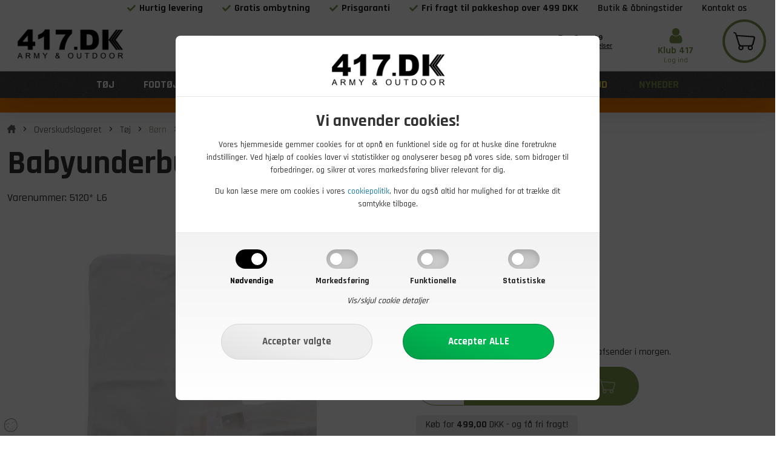

--- FILE ---
content_type: text/html; Charset=UTF-8
request_url: https://www.417.dk/shop/babyunderbukser-bomuld-6133p.html
body_size: 31805
content:
<!DOCTYPE html>
<html lang='da' class="webshop-html" xmlns:fb="http://ogp.me/ns/fb#">
<head>
<title>Køb babyunderbukser 0-3 mdr. Sæt med 10 par  | 417.dk</title>
    <meta http-equiv="Content-Type" content="text/html;charset=UTF-8" />
    <meta name="generator" content="DanDomain Webshop" />
    <link rel="canonical" href="https://www.417.dk/shop/babyunderbukser-bomuld-6133p.html"/>
    <link rel="preload" as="image" href="/images/baby-underbukser-bomuld.jpg" />
    <link rel="image_src" href="https://www.417.dk/images/baby-underbukser-bomuld.jpg" />
    <meta property="og:title" content="Babyunderbukser bomuld, S&#230;t med 10 stk."/>
    <meta property="og:url" content="https://www.417.dk/shop/babyunderbukser-bomuld-6133p.html"/>
    <meta property="og:image" content="https://www.417.dk/images/baby-underbukser-bomuld.jpg"/>
    <meta name="thumbnail" content="https://www.417.dk/images/baby-underbukser-bomuld.jpg" />
    <meta name="description" content="Fri fragt +499 &#187; Gratis ombytning &#187; Hurtig levering. Babyunderbukser størrelse 0-3 mdr. sælges i sæt med 10 par. Naturfarvet bomuld. Køb babytøj her &#9733; 417">
    <meta name="keywords" content="Babyunderbukser 0-3 mdr, babyunderbukser sæt med 10 par, underbukser til baby, babyunderbukser bomuld, babytøj, ">
<meta http-equiv="X-UA-Compatible" content="IE=edge">
<meta content="width=device-width initial-scale=1.0 maximum-scale=1.0 user-scalable=yes" name="viewport" />
<meta name="google-site-verification" content="q6DsWG0NJ7Agpu0PA_kLjSjHZn84a95e8_6Gv9W_mzk" />

    <meta http-equiv="Page-Enter" content="blendTrans(Duration=0)">
    <meta http-equiv="Page-Exit" content="blendTrans(Duration=0)">
    <link href="/shop/frontend/public/css/webshop.css?v=8.117.5168" rel="stylesheet" type="text/css">
    <link href="/images/ddcss/shop-128.css?1749220504000" rel="stylesheet" type="text/css">
    <script type="text/javascript">
        var UsesOwnDoctype = true
        var LanguageID = '1';
        var ReloadBasket = '';
        var MaxBuyMsg = 'Antal må ikke være større end';
        var MinBuyMsg = 'Antal må ikke være mindre end';
        var SelectVarMsg = 'Vælg variant før køb';
        var ProductNumber = '5120* L6';
        var ProductVariantMasterID = '';
        var Keyword = '';
        var SelectVarTxt = 'Vælg variant';
        var ShowBasketUrl = '/shop/showbasket.html';
        var CurrencyReturnUrl = '/shop/babyunderbukser-bomuld-6133p.html';
        var ReqVariantSelect = 'true';
        var EnablePicProtect = false;
        var PicprotectMsg = '(c)';
        var AddedToBasketMessageTriggered = false;
        var CookiePolicy = {"cookiesRequireConsent":true,"allowTrackingCookies":false,"allowStatisticsCookies":false,"allowFunctionalCookies":false};
        setInterval(function(){SilentAjaxGetRequest(location.href);},900000);
    </script>
<script>
window.dataLayer = window.dataLayer || [];
function gtag(){dataLayer.push(arguments);}
gtag('consent', 'default', {
'ad_storage': 'denied',
'analytics_storage': 'denied',
'ad_user_data': 'denied',
'ad_personalization': 'denied',
'personalization_storage': 'denied',
'functionality_storage': 'denied',
'security_storage': 'granted'
});
</script>

<script src="https://www.googletagmanager.com/gtag/js?id=G-C1ZY3C5P30" class="shop-native-gtag-script" async ></script>
<script>
window.dataLayer = window.dataLayer || [];
function gtag(){dataLayer.push(arguments);}
gtag('js', new Date());
gtag('config', 'G-C1ZY3C5P30', { 'anonymize_ip': true });
gtag('set', 'ads_data_redaction', true);
gtag('config', 'AW-962325565', { 'anonymize_ip': true,'send_page_view': false });
</script>
    <script type="text/javascript" src="/shop/frontend/public/js/webshop.all.min.js?v=8.117.5168"></script>

<!-- Google Tag Manager -->
<script>(function(w,d,s,l,i){w[l]=w[l]||[];w[l].push({'gtm.start':
new Date().getTime(),event:'gtm.js'});var f=d.getElementsByTagName(s)[0],
j=d.createElement(s),dl=l!='dataLayer'?'&l='+l:'';j.async=true;j.src=
'https://www.googletagmanager.com/gtm.js?id='+i+dl;f.parentNode.insertBefore(j,f);
})(window,document,'script','dataLayer','GTM-PFFGLS2');</script>
<!-- End Google Tag Manager -->

<!-- Google Tag Manager -->
<script>(function(w,d,s,l,i){w[l]=w[l]||[];w[l].push({'gtm.start':
new Date().getTime(),event:'gtm.js'});var f=d.getElementsByTagName(s)[0],
j=d.createElement(s),dl=l!='dataLayer'?'&l='+l:'';j.async=true;j.src=
'https://www.googletagmanager.com/gtm.js?id='+i+dl;f.parentNode.insertBefore(j,f);
})(window,document,'script','dataLayer','GTM-T9M4C98');</script>
<!-- End Google Tag Manager --> 


<meta name="viewport" content="width=device-width, initial-scale=1">
<meta http-equiv="x-ua-compatible" content="ie=edge">

<link href="/images/skins/tidyCookies/tidy.cookies.1.0.0.css?2" rel="stylesheet">
<script src="/images/skins/tidyCookies/tidy.cookies.1.0.0.min.js" defer></script>

<!-- DO NOT MODIFY below this -->
<!--link href="/images/skins/tidySense/css/tidySkin.css?3004201" rel="stylesheet"-->
<link href="/images/skins/tidySense(417)/css/tidySkin.v4.css?3110241" rel="stylesheet">
<!-- DO NOT MODIFY above this -->
<link href="/images/skins/tidySense/css/bewise.css?1504211" rel="stylesheet">

<!--link href="/images/skins/tidySense/css/tidySense-417.min.css?0111" rel="stylesheet"-->
<link rel="preconnect" href="https://fonts.googleapis.com">
<link rel="preconnect" href="https://fonts.gstatic.com" crossorigin>
<link href="https://fonts.googleapis.com/css2?family=Rajdhani:wght@300;400;500;600;700&display=swap" rel="stylesheet">
<!-- DO NOT MODIFY below this -->
<script src="/images/skins/tidySense/js/tidySkin-functions.min.js?1411233"></script>
<!-- DO NOT MODIFY above this -->

<link rel="apple-touch-icon" sizes="180x180" href="/apple-touch-icon.png?v=69BBod8NPj">
<link rel="icon" type="image/png" sizes="32x32" href="/favicon-32x32.png?v=69BBod8NPj">
<link rel="icon" type="image/png" sizes="16x16" href="/favicon-16x16.png?v=69BBod8NPj">
<link rel="mask-icon" href="/safari-pinned-tab.svg?v=69BBod8NPj" color="#404040">
<link rel="shortcut icon" href="/favicon.ico?v=69BBod8NPj">
<meta name="apple-mobile-web-app-title" content="417.dk">
<meta name="application-name" content="417.dk">
<meta name="msapplication-TileColor" content="#404040">
<meta name="theme-color" content="#404040">
<script>
  var notShippingDays = [];
</script>

<!--link href="/dandodesign/css/dandodesign.dbsearch.css?v=1" rel="stylesheet" type="text/css">
<script src="/dandodesign/js/dandodesign.dbsearch.js?v=1" charset="ISO-8859-1"></script-->

<script type="text/javascript">
    var clerkConfig = {
        search: {
            template: 'search-page'
        },
        livesearch: {
            template: 'live-search',
            include_categories: true,
            categories_title: 'Kategorier',
            products_title: 'Produkter'
        },
        powerstep: {
            enabled: false,
            type: 'popup',
            image: '1',
            price: '',
            template: 'powerstep-1',
            added_to_basket_text: 'Varen er lagt i kurven!',
            continue_shopping_text: 'Shop videre',
            continue_to_checkout_text: 'Gå til indkøbskurven'
        },
		facets: {
            attributes: '[{&quot;attribute&quot;:&quot;meta_keywords&quot;,&quot;title&quot;:&quot;&quot;,&quot;position&quot;:&quot;1&quot;,&quot;checked&quot;:false},{&quot;attribute&quot;:&quot;list_price&quot;,&quot;title&quot;:&quot;Pris&quot;,&quot;position&quot;:&quot;2&quot;,&quot;checked&quot;:true},{&quot;attribute&quot;:&quot;is_new&quot;,&quot;title&quot;:&quot;&quot;,&quot;position&quot;:&quot;3&quot;,&quot;checked&quot;:false},{&quot;attribute&quot;:&quot;on_sale&quot;,&quot;title&quot;:&quot;&quot;,&quot;position&quot;:&quot;4&quot;,&quot;checked&quot;:false},{&quot;attribute&quot;:&quot;stock&quot;,&quot;title&quot;:&quot;&quot;,&quot;position&quot;:&quot;5&quot;,&quot;checked&quot;:false},{&quot;attribute&quot;:&quot;meta_description&quot;,&quot;title&quot;:&quot;&quot;,&quot;position&quot;:&quot;6&quot;,&quot;checked&quot;:false},{&quot;attribute&quot;:&quot;price&quot;,&quot;title&quot;:&quot;&quot;,&quot;position&quot;:&quot;7&quot;,&quot;checked&quot;:false},{&quot;attribute&quot;:&quot;price_ex_vat&quot;,&quot;title&quot;:&quot;&quot;,&quot;position&quot;:&quot;8&quot;,&quot;checked&quot;:false},{&quot;attribute&quot;:&quot;categories&quot;,&quot;title&quot;:&quot;Kategorier&quot;,&quot;position&quot;:&quot;9&quot;,&quot;checked&quot;:true},{&quot;attribute&quot;:&quot;farve&quot;,&quot;title&quot;:&quot;Farver&quot;,&quot;position&quot;:&quot;10&quot;,&quot;checked&quot;:true},{&quot;attribute&quot;:&quot;&quot;,&quot;title&quot;:&quot;&quot;,&quot;position&quot;:&quot;11&quot;,&quot;checked&quot;:false},{&quot;attribute&quot;:&quot;brand&quot;,&quot;title&quot;:&quot;&quot;,&quot;position&quot;:&quot;12&quot;,&quot;checked&quot;:false},{&quot;attribute&quot;:&quot;manufacturer&quot;,&quot;title&quot;:&quot;Mærker&quot;,&quot;position&quot;:&quot;1&quot;,&quot;checked&quot;:true}]',
			enabled: 1,
			target: ''
		},
        collect_baskets: {
            enabled: false
        }
    };
</script>
<style type="text/css">
    .clerk_powerstep_header {
        text-align: center;
    }
    .clerk_powerstep_header h2:before {
        content: '';
        display: inline-block;
        width: 28px;
        height: 28px;
        background-image: url([data-uri]);
        background-size: 28px;
        vertical-align: top;
        margin-right: 5px;
    }
    .clerk_powerstep_image {
        text-align: center;
    }
    .clerk_powerstep_image img {
        max-width: 250px;
    }
    .clerk_powerstep_clear {
        overflow: hidden;
    }
    .clerk_powerstep_button {
        border: 0;
        cursor: pointer;
        text-align: center;
        display: inline-block;
        padding: 12px 16px;
        font-size: 14px;
        background-color: #29b229;
        border-color: #128F06;
        color: #ffffff;
        transition: background-color 300ms ease-out;
    }
    .clerk_powerstep_button:hover {
        background-color: #128F06;
    }
    .clerk_powerstep_close {
        background-color: #868e96;
        border-color: #868e96;
    }
    .clerk_powerstep_close:hover {
        background-color: #727b84;
    }
    .clerk_powerstep_continue {
        float: right;
    }
    .clerk_powerstep_templates {
        margin-top: 20px;
    }
</style>
</head>


<body class="webshop-productinfo webshop-body">
<!-- Google Tag Manager (noscript) -->
<noscript><iframe src="https://www.googletagmanager.com/ns.html?id=GTM-PFFGLS2"
height="0" width="0" style="display:none;visibility:hidden"></iframe></noscript>
<!-- End Google Tag Manager (noscript) --><!-- Google Tag Manager (noscript) -->
<noscript><iframe src="https://www.googletagmanager.com/ns.html?id=GTM-T9M4C98"
height="0" width="0" style="display:none;visibility:hidden"></iframe></noscript>
<!-- End Google Tag Manager (noscript) -->

<script>
  var signuptext = "<p>Når du opretter dig som medlem i Klub417 optjener du 5 % loyalitetsrabat på dine køb. De bliver automatisk indsat på din konto og kan bruges til køb af varer allerede ved din næste bestilling. Samtidig bliver du tilmeldt vores nyhedsbrev. Som medlem har du også mulighed for at se din ordre-historik. <br> <br> Din E-mail adresse fungerer som brugernavn men indtast det kodeord du ønsker at logge ind med her:</p>";
</script>
<style type="text/css">   #CookiePolicy {       background-color: #123;       color: #333;       left: 0;       width: 100%;       text-align: center;       z-index: 999;   }       #CookiePolicy h1, #CookiePolicy h2, #CookiePolicy h3, #CookiePolicy h4, #CookiePolicy h5  {       color: #333;   }   #CookiePolicy label  {       color: #333;   }       #CookiePolicy .Close {       display: block;       text-decoration: none;       font-size: 14px;       height: 20px;       position: absolute;       right: 10px;       top: 0;       width: 20px;       color: #333;   }       .CookiePolicyCenterText {      margin: 30px auto;      text-align: left;      max-width: 100%;      position: relative;      width: 980px;   }       .CookiePolicyText {      padding-left:10px;   }</style>    <!--googleoff: all-->
<div id="CookiePolicy" class="fixed-top"><div class="CookiePolicyCenterText"><div class="CookiePolicyText"><h2>Vi anvender cookies!</h2>

<p>
	Vores hjemmeside gemmer cookies for at opnå en funktionel side og for at huske dine foretrukne indstillinger. Ved hjælp af cookies laver vi statistikker og analyserer besøg på vores side, som bidrager til forbedringer, og sikrer at vores markedsføring bliver relevant for dig.
</p>

<p>
	Du kan læse mere om cookies i vores <a href="/shop/cms-cookiepolitik.html&amp;HideCookieDialog=1#cookieconsent">cookiepolitik</a>, hvor du også altid har mulighed for at trække dit samtykke tilbage.
</p>
<div class="cookie-policy-consents-container"><div class="cookie-policy-consents-area area-system-cookies"><input type="checkbox" checked disabled/><label>Nødvendige</label></div><div class="cookie-policy-consents-area area-tracking-cookies"><input type="checkbox" id="cookie-policy-consent-tracking" onclick="toggleConsentForCookieType(this)"/><label for="cookie-policy-consent-tracking">Markedsføring</label></div><div class="cookie-policy-consents-area area-functional-cookies"><input type="checkbox" id="cookie-policy-consent-functional" onclick="toggleConsentForCookieType(this)"/><label for="cookie-policy-consent-functional">Funktionelle</label></div><div class="cookie-policy-consents-area area-statistics-cookies"><input type="checkbox" id="cookie-policy-consent-statistics" onclick="toggleConsentForCookieType(this)"/><label for="cookie-policy-consent-statistics">Statistiske</label></div></div><div class="cookie-policy-details-link-container"><a href="#" onclick="toggleCookiePolicyDetails()">Vis/skjul cookie detaljer</a></div><div class="cookie-policy-details-container"><div class="rtable rtable--4cols"><div style="order:1;" class="rtable-cell rtable-header-cell">Cookie</div><div style="order:2;" class="rtable-cell cookie-policy-details-locally-mapped cookie-policy-details-column-name">backFromBasket</div><div style="order:3;" class="rtable-cell cookie-policy-details-locally-mapped cookie-policy-details-column-name">backScrollY</div><div style="order:4;" class="rtable-cell cookie-policy-details-locally-mapped cookie-policy-details-column-name">backURL</div><div style="order:5;" class="rtable-cell cookie-policy-details-locally-mapped cookie-policy-details-column-name">tidyCookieClassifications</div><div style="order:6;" class="rtable-cell cookie-policy-details-globally-mapped cookie-policy-details-thirdparty cookie-policy-details-column-name">_GRECAPTCHA</div><div style="order:7;" class="rtable-cell cookie-policy-details-globally-mapped cookie-policy-details-column-name">ASPSESSIONID*</div><div style="order:8;" class="rtable-cell cookie-policy-details-globally-mapped cookie-policy-details-column-name">basketIdentifier</div><div style="order:9;" class="rtable-cell cookie-policy-details-globally-mapped cookie-policy-details-column-name">DanDomainWebShop5Favorites</div><div style="order:10;" class="rtable-cell cookie-policy-details-globally-mapped cookie-policy-details-column-name">DDCookiePolicy</div><div style="order:11;" class="rtable-cell cookie-policy-details-globally-mapped cookie-policy-details-column-name">DDCookiePolicy-consent-functional</div><div style="order:12;" class="rtable-cell cookie-policy-details-globally-mapped cookie-policy-details-column-name">DDCookiePolicy-consent-statistics</div><div style="order:13;" class="rtable-cell cookie-policy-details-globally-mapped cookie-policy-details-column-name">DDCookiePolicy-consent-tracking</div><div style="order:14;" class="rtable-cell cookie-policy-details-globally-mapped cookie-policy-details-column-name">DDCookiePolicyDialog</div><div style="order:15;" class="rtable-cell cookie-policy-details-globally-mapped cookie-policy-details-column-name cookie-policy-details-exists-on-client">SharedSessionId</div><div style="order:16;" class="rtable-cell cookie-policy-details-globally-mapped cookie-policy-details-column-name">shop6TipBotFilterRandomStringValue</div><div style="order:17;" class="rtable-cell cookie-policy-details-globally-mapped cookie-policy-details-column-name">shopReviewRandomStringValue</div><div style="order:18;" class="rtable-cell cookie-policy-details-globally-mapped cookie-policy-details-column-name">shopShowBasketSendMailRandomStringValue</div><div style="order:19;" class="rtable-cell cookie-policy-details-globally-mapped cookie-policy-details-thirdparty cookie-policy-details-column-name">_ga(Viabill)</div><div style="order:20;" class="rtable-cell cookie-policy-details-globally-mapped cookie-policy-details-thirdparty cookie-policy-details-column-name">_ga*</div><div style="order:21;" class="rtable-cell cookie-policy-details-globally-mapped cookie-policy-details-thirdparty cookie-policy-details-column-name">_gat_gtag_UA(Viabill)</div><div style="order:22;" class="rtable-cell cookie-policy-details-globally-mapped cookie-policy-details-thirdparty cookie-policy-details-column-name">_gat_gtag_UA_</div><div style="order:23;" class="rtable-cell cookie-policy-details-globally-mapped cookie-policy-details-thirdparty cookie-policy-details-column-name">_gid</div><div style="order:24;" class="rtable-cell cookie-policy-details-globally-mapped cookie-policy-details-thirdparty cookie-policy-details-column-name">_gid(Viabill)</div><div style="order:25;" class="rtable-cell cookie-policy-details-globally-mapped cookie-policy-details-thirdparty cookie-policy-details-column-name">GPS</div><div style="order:26;" class="rtable-cell cookie-policy-details-globally-mapped cookie-policy-details-thirdparty cookie-policy-details-column-name">vb-user</div><div style="order:27;" class="rtable-cell cookie-policy-details-globally-mapped cookie-policy-details-thirdparty cookie-policy-details-column-name">VISITOR_INFO1_LIVE</div><div style="order:28;" class="rtable-cell cookie-policy-details-globally-mapped cookie-policy-details-thirdparty cookie-policy-details-column-name">YSC</div><div style="order:1;" class="rtable-cell rtable-header-cell">Kategori</div><div style="order:2;" class="rtable-cell cookie-policy-details-locally-mapped cookie-policy-details-column-category">Nødvendige</div><div style="order:3;" class="rtable-cell cookie-policy-details-locally-mapped cookie-policy-details-column-category">Nødvendige</div><div style="order:4;" class="rtable-cell cookie-policy-details-locally-mapped cookie-policy-details-column-category">Nødvendige</div><div style="order:5;" class="rtable-cell cookie-policy-details-locally-mapped cookie-policy-details-column-category">Nødvendige</div><div style="order:6;" class="rtable-cell cookie-policy-details-globally-mapped cookie-policy-details-thirdparty cookie-policy-details-column-category">Nødvendige</div><div style="order:7;" class="rtable-cell cookie-policy-details-globally-mapped cookie-policy-details-column-category">Nødvendige</div><div style="order:8;" class="rtable-cell cookie-policy-details-globally-mapped cookie-policy-details-column-category">Nødvendige</div><div style="order:9;" class="rtable-cell cookie-policy-details-globally-mapped cookie-policy-details-column-category">Nødvendige</div><div style="order:10;" class="rtable-cell cookie-policy-details-globally-mapped cookie-policy-details-column-category">Nødvendige</div><div style="order:11;" class="rtable-cell cookie-policy-details-globally-mapped cookie-policy-details-column-category">Nødvendige</div><div style="order:12;" class="rtable-cell cookie-policy-details-globally-mapped cookie-policy-details-column-category">Nødvendige</div><div style="order:13;" class="rtable-cell cookie-policy-details-globally-mapped cookie-policy-details-column-category">Nødvendige</div><div style="order:14;" class="rtable-cell cookie-policy-details-globally-mapped cookie-policy-details-column-category">Nødvendige</div><div style="order:15;" class="rtable-cell cookie-policy-details-globally-mapped cookie-policy-details-column-category cookie-policy-details-exists-on-client">Nødvendige</div><div style="order:16;" class="rtable-cell cookie-policy-details-globally-mapped cookie-policy-details-column-category">Nødvendige</div><div style="order:17;" class="rtable-cell cookie-policy-details-globally-mapped cookie-policy-details-column-category">Nødvendige</div><div style="order:18;" class="rtable-cell cookie-policy-details-globally-mapped cookie-policy-details-column-category">Nødvendige</div><div style="order:19;" class="rtable-cell cookie-policy-details-globally-mapped cookie-policy-details-thirdparty cookie-policy-details-column-category">Markedsføring</div><div style="order:20;" class="rtable-cell cookie-policy-details-globally-mapped cookie-policy-details-thirdparty cookie-policy-details-column-category">Markedsføring</div><div style="order:21;" class="rtable-cell cookie-policy-details-globally-mapped cookie-policy-details-thirdparty cookie-policy-details-column-category">Markedsføring</div><div style="order:22;" class="rtable-cell cookie-policy-details-globally-mapped cookie-policy-details-thirdparty cookie-policy-details-column-category">Markedsføring</div><div style="order:23;" class="rtable-cell cookie-policy-details-globally-mapped cookie-policy-details-thirdparty cookie-policy-details-column-category">Markedsføring</div><div style="order:24;" class="rtable-cell cookie-policy-details-globally-mapped cookie-policy-details-thirdparty cookie-policy-details-column-category">Markedsføring</div><div style="order:25;" class="rtable-cell cookie-policy-details-globally-mapped cookie-policy-details-thirdparty cookie-policy-details-column-category">Markedsføring</div><div style="order:26;" class="rtable-cell cookie-policy-details-globally-mapped cookie-policy-details-thirdparty cookie-policy-details-column-category">Markedsføring</div><div style="order:27;" class="rtable-cell cookie-policy-details-globally-mapped cookie-policy-details-thirdparty cookie-policy-details-column-category">Markedsføring</div><div style="order:28;" class="rtable-cell cookie-policy-details-globally-mapped cookie-policy-details-thirdparty cookie-policy-details-column-category">Markedsføring</div><div style="order:1;" class="rtable-cell rtable-header-cell">Beskrivelse</div><div style="order:2;" class="rtable-cell cookie-policy-details-locally-mapped cookie-policy-details-column-description">Benyttes til at definere hvorvidt sidst besøge side var indkøbskurven for brug ved "tilbage" funktion</div><div style="order:3;" class="rtable-cell cookie-policy-details-locally-mapped cookie-policy-details-column-description">Benyttes til at gemme scrollposition fra forrige side for brug ved "tilbage" funktion</div><div style="order:4;" class="rtable-cell cookie-policy-details-locally-mapped cookie-policy-details-column-description">Benyttes til at gemme URL fra forrige side for brug ved "tilbage" funktion</div><div style="order:5;" class="rtable-cell cookie-policy-details-locally-mapped cookie-policy-details-column-description">Benyttes til at gemme klassificering af cookies</div><div style="order:6;" class="rtable-cell cookie-policy-details-globally-mapped cookie-policy-details-thirdparty cookie-policy-details-column-description">Bruges til Google ReCaptcha<div class="cookie-policy-third-party-details-container">Google LLC</div></div><div style="order:7;" class="rtable-cell cookie-policy-details-globally-mapped cookie-policy-details-column-description">Bruges til at gemme session data</div><div style="order:8;" class="rtable-cell cookie-policy-details-globally-mapped cookie-policy-details-column-description">Bruges til at gemme kurv</div><div style="order:9;" class="rtable-cell cookie-policy-details-globally-mapped cookie-policy-details-column-description">Bruges af funktionen favorit produkter</div><div style="order:10;" class="rtable-cell cookie-policy-details-globally-mapped cookie-policy-details-column-description">Bruges til at gemme cookie samtykke</div><div style="order:11;" class="rtable-cell cookie-policy-details-globally-mapped cookie-policy-details-column-description">Bruges til at gemme cookie samtykke</div><div style="order:12;" class="rtable-cell cookie-policy-details-globally-mapped cookie-policy-details-column-description">Bruges til at gemme cookie samtykke</div><div style="order:13;" class="rtable-cell cookie-policy-details-globally-mapped cookie-policy-details-column-description">Bruges til at gemme cookie samtykke</div><div style="order:14;" class="rtable-cell cookie-policy-details-globally-mapped cookie-policy-details-column-description">Bruges til at gemme cookie samtykke</div><div style="order:15;" class="rtable-cell cookie-policy-details-globally-mapped cookie-policy-details-column-description cookie-policy-details-exists-on-client">Bruges til at gemme session data</div><div style="order:16;" class="rtable-cell cookie-policy-details-globally-mapped cookie-policy-details-column-description">Bruges af funktionen tip en ven</div><div style="order:17;" class="rtable-cell cookie-policy-details-globally-mapped cookie-policy-details-column-description">Bruges af funktionen produkt anmeldelser</div><div style="order:18;" class="rtable-cell cookie-policy-details-globally-mapped cookie-policy-details-column-description">Bruges til send kurven til en ven funktionen</div><div style="order:19;" class="rtable-cell cookie-policy-details-globally-mapped cookie-policy-details-thirdparty cookie-policy-details-column-description">Google analytics bruges til at indsamle statistik om den besøgende<div class="cookie-policy-third-party-details-container">Google LLC</div></div><div style="order:20;" class="rtable-cell cookie-policy-details-globally-mapped cookie-policy-details-thirdparty cookie-policy-details-column-description">Google analytics bruges til at indsamle statistik om den besøgende<div class="cookie-policy-third-party-details-container">Google LLC</div></div><div style="order:21;" class="rtable-cell cookie-policy-details-globally-mapped cookie-policy-details-thirdparty cookie-policy-details-column-description">Bruges af Google til at tilpasse visning af annoncer<div class="cookie-policy-third-party-details-container">Google LLC</div></div><div style="order:22;" class="rtable-cell cookie-policy-details-globally-mapped cookie-policy-details-thirdparty cookie-policy-details-column-description">Bruges af Google til at tilpasse visning af annoncer<div class="cookie-policy-third-party-details-container">Google LLC</div></div><div style="order:23;" class="rtable-cell cookie-policy-details-globally-mapped cookie-policy-details-thirdparty cookie-policy-details-column-description">Google analytics bruges til at indsamle statistik om den besøgende<div class="cookie-policy-third-party-details-container">Google LLC</div></div><div style="order:24;" class="rtable-cell cookie-policy-details-globally-mapped cookie-policy-details-thirdparty cookie-policy-details-column-description">Google analytics bruges til at indsamle statistik om den besøgende<div class="cookie-policy-third-party-details-container">Google LLC</div></div><div style="order:25;" class="rtable-cell cookie-policy-details-globally-mapped cookie-policy-details-thirdparty cookie-policy-details-column-description">Bruges af Youtube til afspilning af video<div class="cookie-policy-third-party-details-container">youtube.com </div></div><div style="order:26;" class="rtable-cell cookie-policy-details-globally-mapped cookie-policy-details-thirdparty cookie-policy-details-column-description">Understøtter funktionen Viabill priskalkulation<div class="cookie-policy-third-party-details-container">ViaBill</div></div><div style="order:27;" class="rtable-cell cookie-policy-details-globally-mapped cookie-policy-details-thirdparty cookie-policy-details-column-description">Bruges af Youtube til afspilning af video<div class="cookie-policy-third-party-details-container">youtube.com</div></div><div style="order:28;" class="rtable-cell cookie-policy-details-globally-mapped cookie-policy-details-thirdparty cookie-policy-details-column-description">Bruges af Youtube til afspilning af video<div class="cookie-policy-third-party-details-container">youtube.com</div></div><div style="order:1;" class="rtable-cell rtable-header-cell">Udløb</div><div style="order:2;" class="rtable-cell cookie-policy-details-locally-mapped cookie-policy-details-column-expire">session</div><div style="order:3;" class="rtable-cell cookie-policy-details-locally-mapped cookie-policy-details-column-expire">session</div><div style="order:4;" class="rtable-cell cookie-policy-details-locally-mapped cookie-policy-details-column-expire">session</div><div style="order:5;" class="rtable-cell cookie-policy-details-locally-mapped cookie-policy-details-column-expire">session</div><div style="order:6;" class="rtable-cell cookie-policy-details-globally-mapped cookie-policy-details-thirdparty cookie-policy-details-column-expire">182 dage</div><div style="order:7;" class="rtable-cell cookie-policy-details-globally-mapped cookie-policy-details-column-expire">session</div><div style="order:8;" class="rtable-cell cookie-policy-details-globally-mapped cookie-policy-details-column-expire">30 dage</div><div style="order:9;" class="rtable-cell cookie-policy-details-globally-mapped cookie-policy-details-column-expire">365 dage</div><div style="order:10;" class="rtable-cell cookie-policy-details-globally-mapped cookie-policy-details-column-expire">365 dage</div><div style="order:11;" class="rtable-cell cookie-policy-details-globally-mapped cookie-policy-details-column-expire">365 dage</div><div style="order:12;" class="rtable-cell cookie-policy-details-globally-mapped cookie-policy-details-column-expire">365 dage</div><div style="order:13;" class="rtable-cell cookie-policy-details-globally-mapped cookie-policy-details-column-expire">365 dage</div><div style="order:14;" class="rtable-cell cookie-policy-details-globally-mapped cookie-policy-details-column-expire">365 dage</div><div style="order:15;" class="rtable-cell cookie-policy-details-globally-mapped cookie-policy-details-column-expire cookie-policy-details-exists-on-client">365 dage</div><div style="order:16;" class="rtable-cell cookie-policy-details-globally-mapped cookie-policy-details-column-expire">session</div><div style="order:17;" class="rtable-cell cookie-policy-details-globally-mapped cookie-policy-details-column-expire">session</div><div style="order:18;" class="rtable-cell cookie-policy-details-globally-mapped cookie-policy-details-column-expire">session</div><div style="order:19;" class="rtable-cell cookie-policy-details-globally-mapped cookie-policy-details-thirdparty cookie-policy-details-column-expire">730 dage</div><div style="order:20;" class="rtable-cell cookie-policy-details-globally-mapped cookie-policy-details-thirdparty cookie-policy-details-column-expire">730 dage</div><div style="order:21;" class="rtable-cell cookie-policy-details-globally-mapped cookie-policy-details-thirdparty cookie-policy-details-column-expire">1 dage</div><div style="order:22;" class="rtable-cell cookie-policy-details-globally-mapped cookie-policy-details-thirdparty cookie-policy-details-column-expire">2 minutter</div><div style="order:23;" class="rtable-cell cookie-policy-details-globally-mapped cookie-policy-details-thirdparty cookie-policy-details-column-expire">2 minutter</div><div style="order:24;" class="rtable-cell cookie-policy-details-globally-mapped cookie-policy-details-thirdparty cookie-policy-details-column-expire">1 dage</div><div style="order:25;" class="rtable-cell cookie-policy-details-globally-mapped cookie-policy-details-thirdparty cookie-policy-details-column-expire">1 dage</div><div style="order:26;" class="rtable-cell cookie-policy-details-globally-mapped cookie-policy-details-thirdparty cookie-policy-details-column-expire">365 dage</div><div style="order:27;" class="rtable-cell cookie-policy-details-globally-mapped cookie-policy-details-thirdparty cookie-policy-details-column-expire">180 dage</div><div style="order:28;" class="rtable-cell cookie-policy-details-globally-mapped cookie-policy-details-thirdparty cookie-policy-details-column-expire">session</div></div></div><div class="cookie-policy-accept-buttons-container"><input id="cookie-policy-accept-button" data-accept-text-original="Accepter valgte" data-accept-text-modified="" class="cookie-policy-accept cookie-policy-button" type="button" value="Accepter valgte" onclick="cookiePolicyAccept('9453d4601e6c83fc18ac5a6c6502872489da0386')"/><input class="cookie-policy-accept-all cookie-policy-button" type="button" value="Accepter ALLE" onclick="cookiePolicyAcceptAll('9453d4601e6c83fc18ac5a6c6502872489da0386')"/></div></div></div></div>
<!--googleon: all-->
<div class="webshop-misc ProductInfo_TD product" data-no-instant>
    <section id="toplinks">
        <div class="container">
            <div class="row">
                <div class="col-xs-12 col-padding no-pull-right text-center topline-right">
                    <div class="hidden-sm-down top-logo">
                        <a href="/shop/frontpage.html" title="Gå til forsiden">
                            <img title="417.dk" alt="Gå til forsiden" src="/images/skins/tidySense(417)/media/417-logo-mini.png">
                        </a>
                    </div>
                    <a class="Link_Topmenu Link_External_Topmenu" href='' target=''><span>Hurtig levering</span></a><a class="Link_Topmenu Link_External_Topmenu" href='' target=''><span>Gratis ombytning</span></a><a class="Link_Topmenu Link_External_Topmenu" href='/shop/cms-prisgaranti.html' target=''><span>Prisgaranti</span></a><a class="Link_Topmenu Link_External_Topmenu" href='' target=''><span>Fri fragt til pakkeshop over 499 DKK</span></a><a class="Link_Topmenu Link_Idle_Topmenu" href="/shop/cms-aabningstider.html">Butik & åbningstider</a><a class="Link_Topmenu Link_External_Topmenu" href='/shop/cms-7.html' target=''>Kontakt os</a>
                    <a href="tel:+4586474582">86 47 45 82</a>
                    <a href="" class="flag">Siden 1983</a>
                    <script>
                        b2bInfo()
                    </script>
                </div>
            </div>
        </div>
    </section>
    <header id="webshop-spacetop" class="primary-backgroundcolor">
        <section id="topbar">
            <div class="container">
                <div class="row">
                    <div class="col-xs-3 hidden-md-up nav-icon navbar-toggle collapsed" data-toggle="collapse" data-target="#main-navbar">
                        <img src="/images/skins/tidySense/media/icon-menu.svg" />
                    </div>
                    <div class="LogoContainer bar-right"><a href="/shop/frontpage.html" class="FrontpageLogo" title="Gå til forsiden"><img title="417.dk" alt="Gå til forsiden" border="0" class="WebShopSkinLogo" src="/images/417logo-228x82.png"></a>
                    </div>
                    <div class="TopBasketContainer nav-icon basket bar-right"><span class="BasketLink"><A HREF="/shop/showbasket.html">Vis kurv</A></span><span class="BasketTotalProducts">0</span><script>
  var freeShippingLimit = "399,20"; // Angives excl. moms
  var freeShippingLabel = "Fri fragt på denne vare!"; // Tekst til fragt fri label på produktkort
  var shippingCountdown = true; // true = aktiveret, false = deaktiveret.
</script><script>
// Convert variables
if (typeof freeShippingLimit !== 'undefined') {
    freeShippingLimit = parseFloat(freeShippingLimit.replace(".", "").replace(",", "."));
}
</script></div>
                    <div class="topbar-icon">
                        <a class="account" href="/shop/customer.html">
                            <div class="points myPoints"></div>
                            <img src="/images/skins/tidySense/media/icon-klub-417.svg" alt="Klub 417" />
                            <span>Klub 417</span>
                            <div class="logged-in" style="display: none">Din konto</div>
                            <div class="not-logged-in">Log ind</div>
                        </a>
                    </div>
                    <div class="topbar-icon" style="display:none">
                        <div id="emaerket-widget-ytggjv4d52"></div>
                    </div>
                    <div class="topbar-icon hidden-xs">
                        <div class="trustpilot-widget" data-locale="da-DK" data-template-id="53aa8807dec7e10d38f59f32" data-businessunit-id="46d6bae2000064000500e1d3" data-style-height="65px" data-style-width="120px" data-theme="light" data-stars="5"> <a href="https://dk.trustpilot.com/review/www.417.dk" target="_blank" rel="noopener"></a> </div>
                    </div>
                    <div class="hidden-sm-down SearchContainer bar-fill">
                        <div class="SearchFrame" style="display:none">[SearchFrame]</div>
                        <div class="SearchFrameClerk">
                            <form id="Search_Form" method="GET" action="/shop/external/clerk/search.asp" style="margin:0;">
                                <span class="SearchTitle_SearchPage">Indtast din søgning</span>
                                <br>
                                <input name="q" maxlength="50" size="12" class="SearchField_SearchPage" value="" autocomplete="off" placeholder="Indtast din søgning" type="text">
                                <span class="nbsp"> </span>
                                <input class="SubmitButton_SearchPage" type="submit" value="Søg">
                                <br>
                            </form>
                        </div>
                    </div>
                </div>
            </div>
            <div class="container-fluid">
                <div class="row">
                    <div class="hidden-md-up collapse navbar-collapse search-container" id="main-navbar">
                        <ul class="nav navbar-nav">
                            <!--li id="nav-search">[SearchFrame]</li-->
                            <li id="nav-search" class="SearchFrameClerk">
                                <form id="Search_Form" method="GET" action="/shop/external/clerk/search.asp" style="margin:0;">
                                    <span class="SearchTitle_SearchPage">Indtast din søgning</span>
                                    <br>
                                    <input name="q" maxlength="50" size="12" class="SearchField_SearchPage" value="" autocomplete="off" placeholder="Indtast din søgning" type="text">
                                    <span class="nbsp"> </span>
                                    <input class="SubmitButton_SearchPage" type="submit" value="Søg">
                                    <br>
                                </form>
                            </li>
                        </ul>
                        <!--ProductMenu-->
                    </div>
                </div>
            </div>
        </section>
    </header>
    <div id="topnav-sticky-checker"></div>
    <nav id="topnav">
        <section id="topnav-menu">
            <div class="hidden-sm-down">
                <!--categories disk cache generated--><div id="ProductmenuContainer_DIV" class="ProductmenuContainer_DIV"><style type="text/css">.ProductMenu_MenuItemBold{font-weight:bold;}</style><ul id="ProductMenu_List"><li class="RootCategory_Productmenu has-dropdown"><a href="/shop/toej-8s1.html" class="CategoryLink0_Productmenu Deactiv_Productmenu Deactiv_ProductMenu" title="Tøj"><span class="ProductMenu_MenuItemBold">Tøj</span></a><ul class="dropdown"><li class="SubCategory1_Productmenu has-dropdown"><a href="/shop/herre-601s1.html" class="CategoryLink1_Productmenu Deactiv_Productmenu Deactiv_ProductMenu" title="Herre"><span class="ProductMenu_MenuItemBold">Herre</span></a><ul class="dropdown"><li class="SubCategory2_Productmenu"><a href="/shop/t-shirts-3c1.html" class="CategoryLink2_Productmenu Deactiv_Productmenu Deactiv_ProductMenu" title="T-shirts">T-shirts</a></li><li class="SubCategory2_Productmenu"><a href="/shop/skjorter-29c1.html" class="CategoryLink2_Productmenu Deactiv_Productmenu Deactiv_ProductMenu" title="Skjorter">Skjorter</a></li><li class="SubCategory2_Productmenu"><a href="/shop/sweatre-troejer-30c1.html" class="CategoryLink2_Productmenu Deactiv_Productmenu Deactiv_ProductMenu" title="Sweatre & trøjer">Sweatre & trøjer</a></li><li class="SubCategory2_Productmenu"><a href="/shop/veste-101c1.html" class="CategoryLink2_Productmenu Deactiv_Productmenu Deactiv_ProductMenu" title="Veste">Veste</a></li><li class="SubCategory2_Productmenu"><a href="/shop/bukser-27c1.html" class="CategoryLink2_Productmenu Deactiv_Productmenu Deactiv_ProductMenu" title="Bukser">Bukser</a></li><li class="SubCategory2_Productmenu"><a href="/shop/shorts-99c1.html" class="CategoryLink2_Productmenu Deactiv_Productmenu Deactiv_ProductMenu" title="Shorts ">Shorts </a></li><li class="SubCategory2_Productmenu"><a href="/shop/undertoej-34c1.html" class="CategoryLink2_Productmenu Deactiv_Productmenu Deactiv_ProductMenu" title="Undertøj">Undertøj</a></li><li class="SubCategory2_Productmenu has-dropdown"><a href="/shop/overtoej-619s1.html" class="CategoryLink2_Productmenu Deactiv_Productmenu Deactiv_ProductMenu" title="Overtøj"><span class="ProductMenu_MenuItemBold">Overtøj</span></a><ul class="dropdown"><li class="SubCategory3_Productmenu"><a href="/shop/jakker-28c1.html" class="CategoryLink3_Productmenu Deactiv_Productmenu Deactiv_ProductMenu" title="Jakker">Jakker</a></li><li class="SubCategory3_Productmenu"><a href="/shop/overtraeksbukser-258c1.html" class="CategoryLink3_Productmenu Deactiv_Productmenu Deactiv_ProductMenu" title="Overtræksbukser">Overtræksbukser</a></li><li class="SubCategory3_Productmenu"><a href="/shop/regntoej-til-herre-39c1.html" class="CategoryLink3_Productmenu Deactiv_Productmenu Deactiv_ProductMenu" title="Regntøj">Regntøj</a></li></ul></li></ul></li><li class="SubCategory1_Productmenu has-dropdown"><a href="/shop/dame-64s1.html" class="CategoryLink1_Productmenu Deactiv_Productmenu Deactiv_ProductMenu" title="Dame"><span class="ProductMenu_MenuItemBold">Dame</span></a><ul class="dropdown"><li class="SubCategory2_Productmenu"><a href="/shop/sweatre-troejer-602c1.html" class="CategoryLink2_Productmenu Deactiv_Productmenu Deactiv_ProductMenu" title="Sweatre & trøjer">Sweatre & trøjer</a></li><li class="SubCategory2_Productmenu"><a href="/shop/bukser-603c1.html" class="CategoryLink2_Productmenu Deactiv_Productmenu Deactiv_ProductMenu" title="Bukser">Bukser</a></li><li class="SubCategory2_Productmenu"><a href="/shop/jakker-604c1.html" class="CategoryLink2_Productmenu Deactiv_Productmenu Deactiv_ProductMenu" title="Jakker">Jakker</a></li></ul></li><li class="SubCategory1_Productmenu has-dropdown"><a href="/shop/store-stoerrelser-63s1.html" class="CategoryLink1_Productmenu Deactiv_Productmenu Deactiv_ProductMenu" title="Store størrelser "><span class="ProductMenu_MenuItemBold">Store størrelser </span></a><ul class="dropdown"><li class="SubCategory2_Productmenu"><a href="/shop/t-shirts-606c1.html" class="CategoryLink2_Productmenu Deactiv_Productmenu Deactiv_ProductMenu" title="T-shirts">T-shirts</a></li><li class="SubCategory2_Productmenu"><a href="/shop/skjorter-607c1.html" class="CategoryLink2_Productmenu Deactiv_Productmenu Deactiv_ProductMenu" title="Skjorter">Skjorter</a></li><li class="SubCategory2_Productmenu"><a href="/shop/sweatre-troejer-605c1.html" class="CategoryLink2_Productmenu Deactiv_Productmenu Deactiv_ProductMenu" title="Sweatre & trøjer">Sweatre & trøjer</a></li><li class="SubCategory2_Productmenu"><a href="/shop/veste-608c1.html" class="CategoryLink2_Productmenu Deactiv_Productmenu Deactiv_ProductMenu" title="Veste">Veste</a></li><li class="SubCategory2_Productmenu"><a href="/shop/bukser-609c1.html" class="CategoryLink2_Productmenu Deactiv_Productmenu Deactiv_ProductMenu" title="Bukser">Bukser</a></li><li class="SubCategory2_Productmenu"><a href="/shop/shorts-610c1.html" class="CategoryLink2_Productmenu Deactiv_Productmenu Deactiv_ProductMenu" title="Shorts">Shorts</a></li><li class="SubCategory2_Productmenu"><a href="/shop/jakker-611c1.html" class="CategoryLink2_Productmenu Deactiv_Productmenu Deactiv_ProductMenu" title="Jakker">Jakker</a></li></ul></li><li class="SubCategory1_Productmenu has-dropdown"><a href="/shop/arbejdstoej-sikkerhedstoej-591s1.html" class="CategoryLink1_Productmenu Deactiv_Productmenu Deactiv_ProductMenu" title="Arbejdstøj & sikkerhedstøj"><span class="ProductMenu_MenuItemBold">Arbejdstøj & sikkerhedstøj</span></a><ul class="dropdown"><li class="SubCategory2_Productmenu"><a href="/shop/arbejdstoej-652c1.html" class="CategoryLink2_Productmenu Deactiv_Productmenu Deactiv_ProductMenu" title="Arbejdstøj">Arbejdstøj</a></li><li class="SubCategory2_Productmenu"><a href="/shop/sikkerhedstoej-653c1.html" class="CategoryLink2_Productmenu Deactiv_Productmenu Deactiv_ProductMenu" title="Sikkerhedstøj">Sikkerhedstøj</a></li><li class="SubCategory2_Productmenu"><a href="/shop/heldragter-31c1.html" class="CategoryLink2_Productmenu Deactiv_Productmenu Deactiv_ProductMenu" title="Heldragter">Heldragter</a></li><li class="SubCategory2_Productmenu"><a href="/shop/knae-og-albuebeskyttere-651c1.html" class="CategoryLink2_Productmenu Deactiv_Productmenu Deactiv_ProductMenu" title="Knæ- & albuebeskyttere">Knæ- & albuebeskyttere</a></li></ul></li><li class="SubCategory1_Productmenu has-dropdown"><a href="/shop/tilbehoer-til-toej-9s1.html" class="CategoryLink1_Productmenu Deactiv_Productmenu Deactiv_ProductMenu" title="Tilbehør til tøj"><span class="ProductMenu_MenuItemBold">Tilbehør til tøj</span></a><ul class="dropdown"><li class="SubCategory2_Productmenu has-dropdown"><a href="/shop/huer-hatte-25s1.html" class="CategoryLink2_Productmenu Deactiv_Productmenu Deactiv_ProductMenu" title="Huer & hatte"><span class="ProductMenu_MenuItemBold">Huer & hatte</span></a><ul class="dropdown"><li class="SubCategory3_Productmenu"><a href="/shop/balaclava-elefanthuer-426c1.html" class="CategoryLink3_Productmenu Deactiv_Productmenu Deactiv_ProductMenu" title="Balaclava & elefanthuer">Balaclava & elefanthuer</a></li><li class="SubCategory3_Productmenu"><a href="/shop/baretter-26c1.html" class="CategoryLink3_Productmenu Deactiv_Productmenu Deactiv_ProductMenu" title="Baretter">Baretter</a></li><li class="SubCategory3_Productmenu"><a href="/shop/boonies-boellehatte-227c1.html" class="CategoryLink3_Productmenu Deactiv_Productmenu Deactiv_ProductMenu" title="Boonies & bøllehatte">Boonies & bøllehatte</a></li><li class="SubCategory3_Productmenu"><a href="/shop/caps-588c1.html" class="CategoryLink3_Productmenu Deactiv_Productmenu Deactiv_ProductMenu" title="Caps ">Caps </a></li><li class="SubCategory3_Productmenu"><a href="/shop/pandebaand-701c1.html" class="CategoryLink3_Productmenu Deactiv_Productmenu Deactiv_ProductMenu" title="Pandebånd">Pandebånd</a></li><li class="SubCategory3_Productmenu"><a href="/shop/vinterhuer-538c1.html" class="CategoryLink3_Productmenu Deactiv_Productmenu Deactiv_ProductMenu" title="Vinterhuer">Vinterhuer</a></li><li class="SubCategory3_Productmenu"><a href="/shop/diverse-huer-hatte-541c1.html" class="CategoryLink3_Productmenu Deactiv_Productmenu Deactiv_ProductMenu" title="Diverse huer & hatte">Diverse huer & hatte</a></li></ul></li><li class="SubCategory2_Productmenu"><a href="/shop/halstoerklaeder-halsroer-33c1.html" class="CategoryLink2_Productmenu Deactiv_Productmenu Deactiv_ProductMenu" title="Halstørklæder & halsrør">Halstørklæder & halsrør</a></li><li class="SubCategory2_Productmenu"><a href="/shop/handsker-21c1.html" class="CategoryLink2_Productmenu Deactiv_Productmenu Deactiv_ProductMenu" title="Handsker">Handsker</a></li><li class="SubCategory2_Productmenu"><a href="/shop/baelter-37c1.html" class="CategoryLink2_Productmenu Deactiv_Productmenu Deactiv_ProductMenu" title="Bælter">Bælter</a></li><li class="SubCategory2_Productmenu has-dropdown"><a href="/shop/briller-590s1.html" class="CategoryLink2_Productmenu Deactiv_Productmenu Deactiv_ProductMenu" title="Briller"><span class="ProductMenu_MenuItemBold">Briller</span></a><ul class="dropdown"><li class="SubCategory3_Productmenu"><a href="/shop/solbriller-520c1.html" class="CategoryLink3_Productmenu Deactiv_Productmenu Deactiv_ProductMenu" title="Solbriller">Solbriller</a></li><li class="SubCategory3_Productmenu"><a href="/shop/sikkerhedsbriller-522c1.html" class="CategoryLink3_Productmenu Deactiv_Productmenu Deactiv_ProductMenu" title="Sikkerhedsbriller">Sikkerhedsbriller</a></li><li class="SubCategory3_Productmenu"><a href="/shop/goggles-523c1.html" class="CategoryLink3_Productmenu Deactiv_Productmenu Deactiv_ProductMenu" title="Goggles">Goggles</a></li></ul></li><li class="SubCategory2_Productmenu"><a href="/shop/masker-228c1.html" class="CategoryLink2_Productmenu Deactiv_Productmenu Deactiv_ProductMenu" title="Masker">Masker</a></li><li class="SubCategory2_Productmenu"><a href="/shop/seler-659c1.html" class="CategoryLink2_Productmenu Deactiv_Productmenu Deactiv_ProductMenu" title="Seler">Seler</a></li><li class="SubCategory2_Productmenu"><a href="/shop/ure-smykker-598c1.html" class="CategoryLink2_Productmenu Deactiv_Productmenu Deactiv_ProductMenu" title="Ure & smykker">Ure & smykker</a></li><li class="SubCategory2_Productmenu has-dropdown"><a href="/shop/maerker-emblemer-441s1.html" class="CategoryLink2_Productmenu Deactiv_Productmenu Deactiv_ProductMenu" title="Mærker & emblemer"><span class="ProductMenu_MenuItemBold">Mærker & emblemer</span></a><ul class="dropdown"><li class="SubCategory3_Productmenu"><a href="/shop/stofmaerker-patches-456c1.html" class="CategoryLink3_Productmenu Deactiv_Productmenu Deactiv_ProductMenu" title="Stofmærker & patches">Stofmærker & patches</a></li><li class="SubCategory3_Productmenu"><a href="/shop/emblemer-646c1.html" class="CategoryLink3_Productmenu Deactiv_Productmenu Deactiv_ProductMenu" title="Emblemer">Emblemer</a></li></ul></li><li class="SubCategory2_Productmenu has-dropdown"><a href="/shop/sokker-stroemper-544s1.html" class="CategoryLink2_Productmenu Deactiv_Productmenu Deactiv_ProductMenu" title="Sokker & strømper"><span class="ProductMenu_MenuItemBold">Sokker & strømper</span></a><ul class="dropdown"><li class="SubCategory3_Productmenu"><a href="/shop/stroemper-til-herrer-731c1.html" class="CategoryLink3_Productmenu Deactiv_Productmenu Deactiv_ProductMenu" title="Strømper til herrer">Strømper til herrer</a></li><li class="SubCategory3_Productmenu"><a href="/shop/stroemper-til-kvinder-732c1.html" class="CategoryLink3_Productmenu Deactiv_Productmenu Deactiv_ProductMenu" title="Strømper til kvinder">Strømper til kvinder</a></li></ul></li></ul></li></ul></li><li class="RootCategory_Productmenu has-dropdown"><a href="/shop/fodtoej-153s1.html" class="CategoryLink0_Productmenu Deactiv_Productmenu Deactiv_ProductMenu" title="Fodtøj"><span class="ProductMenu_MenuItemBold">Fodtøj</span></a><ul class="dropdown"><li class="SubCategory1_Productmenu has-dropdown"><a href="/shop/stoevler-620s1.html" class="CategoryLink1_Productmenu Deactiv_Productmenu Deactiv_ProductMenu" title="Støvler"><span class="ProductMenu_MenuItemBold">Støvler</span></a><ul class="dropdown"><li class="SubCategory2_Productmenu"><a href="/shop/militaerstoevler-158c1.html" class="CategoryLink2_Productmenu Deactiv_Productmenu Deactiv_ProductMenu" title="Militærstøvler">Militærstøvler</a></li><li class="SubCategory2_Productmenu"><a href="/shop/oerkenstoevler-159c1.html" class="CategoryLink2_Productmenu Deactiv_Productmenu Deactiv_ProductMenu" title="Ørkenstøvler">Ørkenstøvler</a></li><li class="SubCategory2_Productmenu has-dropdown"><a href="/shop/vandrestoevler-621s1.html" class="CategoryLink2_Productmenu Deactiv_Productmenu Deactiv_ProductMenu" title="Vandrestøvler"><span class="ProductMenu_MenuItemBold">Vandrestøvler</span></a><ul class="dropdown"><li class="SubCategory3_Productmenu"><a href="/shop/vandrestoevler-damer-749c1.html" class="CategoryLink3_Productmenu Deactiv_Productmenu Deactiv_ProductMenu" title="Vandrestøvler til damer">Vandrestøvler til damer</a></li><li class="SubCategory3_Productmenu"><a href="/shop/vandrestoevler-herre-750c1.html" class="CategoryLink3_Productmenu Deactiv_Productmenu Deactiv_ProductMenu" title="Vandrestøvler til herre">Vandrestøvler til herre</a></li></ul></li><li class="SubCategory2_Productmenu"><a href="/shop/sikkerhedsstoevler-661c1.html" class="CategoryLink2_Productmenu Deactiv_Productmenu Deactiv_ProductMenu" title="Sikkerhedsstøvler">Sikkerhedsstøvler</a></li><li class="SubCategory2_Productmenu"><a href="/shop/hverdagsstoevler-154c1.html" class="CategoryLink2_Productmenu Deactiv_Productmenu Deactiv_ProductMenu" title="Hverdagsstøvler">Hverdagsstøvler</a></li></ul></li><li class="SubCategory1_Productmenu"><a href="/shop/sko-660c1.html" class="CategoryLink1_Productmenu Deactiv_Productmenu Deactiv_ProductMenu" title="Sko">Sko</a></li><li class="SubCategory1_Productmenu"><a href="/shop/sandaler-622c1.html" class="CategoryLink1_Productmenu Deactiv_Productmenu Deactiv_ProductMenu" title="Sandaler">Sandaler</a></li><li class="SubCategory1_Productmenu"><a href="/shop/gummistoevler-157c1.html" class="CategoryLink1_Productmenu Deactiv_Productmenu Deactiv_ProductMenu" title="Gummistøvler">Gummistøvler</a></li><li class="SubCategory1_Productmenu"><a href="/shop/tilbehoer-til-fodtoej-160c1.html" class="CategoryLink1_Productmenu Deactiv_Productmenu Deactiv_ProductMenu" title="Tilbehør til fodtøj">Tilbehør til fodtøj</a></li></ul></li><li class="RootCategory_Productmenu has-dropdown"><a href="/shop/udstyr-10s1.html" class="CategoryLink0_Productmenu Deactiv_Productmenu Deactiv_ProductMenu" title="Udstyr"><span class="ProductMenu_MenuItemBold">Udstyr</span></a><ul class="dropdown"><li class="SubCategory1_Productmenu has-dropdown"><a href="/shop/grej-626s1.html" class="CategoryLink1_Productmenu Deactiv_Productmenu Deactiv_ProductMenu" title="Grej"><span class="ProductMenu_MenuItemBold">Grej</span></a><ul class="dropdown"><li class="SubCategory2_Productmenu has-dropdown"><a href="/shop/knive-vaerktoejer-42s1.html" class="CategoryLink2_Productmenu Deactiv_Productmenu Deactiv_ProductMenu" title="Knive & værktøjer"><span class="ProductMenu_MenuItemBold">Knive & værktøjer</span></a><ul class="dropdown"><li class="SubCategory3_Productmenu"><a href="/shop/feltspader-474c1.html" class="CategoryLink3_Productmenu Deactiv_Productmenu Deactiv_ProductMenu" title="Feltspader">Feltspader</a></li><li class="SubCategory3_Productmenu"><a href="/shop/knive-575c1.html" class="CategoryLink3_Productmenu Deactiv_Productmenu Deactiv_ProductMenu" title="Knive">Knive</a></li><li class="SubCategory3_Productmenu"><a href="/shop/multitools-576c1.html" class="CategoryLink3_Productmenu Deactiv_Productmenu Deactiv_ProductMenu" title="Multitools">Multitools</a></li><li class="SubCategory3_Productmenu"><a href="/shop/tilbehoer-til-knive-578c1.html" class="CategoryLink3_Productmenu Deactiv_Productmenu Deactiv_ProductMenu" title="Tilbehør til knive & værktøjer">Tilbehør til knive & værktøjer</a></li><li class="SubCategory3_Productmenu"><a href="/shop/oekser-664c1.html" class="CategoryLink3_Productmenu Deactiv_Productmenu Deactiv_ProductMenu" title="Økser ">Økser </a></li></ul></li><li class="SubCategory2_Productmenu"><a href="/shop/kikkerter-6c1.html" class="CategoryLink2_Productmenu Deactiv_Productmenu Deactiv_ProductMenu" title="Kikkerter">Kikkerter</a></li><li class="SubCategory2_Productmenu"><a href="/shop/kompas-125c1.html" class="CategoryLink2_Productmenu Deactiv_Productmenu Deactiv_ProductMenu" title="Kompas">Kompas</a></li><li class="SubCategory2_Productmenu"><a href="/shop/haandjern-179c1.html" class="CategoryLink2_Productmenu Deactiv_Productmenu Deactiv_ProductMenu" title="Håndjern">Håndjern</a></li><li class="SubCategory2_Productmenu"><a href="/shop/buer-722c1.html" class="CategoryLink2_Productmenu Deactiv_Productmenu Deactiv_ProductMenu" title="Buer">Buer</a></li><li class="SubCategory2_Productmenu"><a href="/shop/karabinhager-705c1.html" class="CategoryLink2_Productmenu Deactiv_Productmenu Deactiv_ProductMenu" title="Karabinhager">Karabinhager</a></li><li class="SubCategory2_Productmenu"><a href="/shop/koelebokse-726c1.html" class="CategoryLink2_Productmenu Deactiv_Productmenu Deactiv_ProductMenu" title="Kølebokse">Kølebokse</a></li><li class="SubCategory2_Productmenu"><a href="/shop/reb-remme-633c1.html" class="CategoryLink2_Productmenu Deactiv_Productmenu Deactiv_ProductMenu" title="Reb & remme">Reb & remme</a></li><li class="SubCategory2_Productmenu"><a href="/shop/noedradioer-powerbanks-654c1.html" class="CategoryLink2_Productmenu Deactiv_Productmenu Deactiv_ProductMenu" title="Nødradioer, powerbanks & solceller">Nødradioer, powerbanks & solceller</a></li><li class="SubCategory2_Productmenu"><a href="/shop/vaabenattrapper-656c1.html" class="CategoryLink2_Productmenu Deactiv_Productmenu Deactiv_ProductMenu" title="Våbenattrapper ">Våbenattrapper </a></li><li class="SubCategory2_Productmenu"><a href="/shop/diverse-grej-650c1.html" class="CategoryLink2_Productmenu Deactiv_Productmenu Deactiv_ProductMenu" title="Diverse grej">Diverse grej</a></li></ul></li><li class="SubCategory1_Productmenu has-dropdown"><a href="/shop/tasker-625s1.html" class="CategoryLink1_Productmenu Deactiv_Productmenu Deactiv_ProductMenu" title="Tasker"><span class="ProductMenu_MenuItemBold">Tasker</span></a><ul class="dropdown"><li class="SubCategory2_Productmenu"><a href="/shop/rygsaekke-tasker-512c1.html" class="CategoryLink2_Productmenu Deactiv_Productmenu Deactiv_ProductMenu" title="Rygsække & tasker">Rygsække & tasker</a></li><li class="SubCategory2_Productmenu"><a href="/shop/kufferter-duffelbags-518c1.html" class="CategoryLink2_Productmenu Deactiv_Productmenu Deactiv_ProductMenu" title="Kufferter & duffelbags">Kufferter & duffelbags</a></li><li class="SubCategory2_Productmenu"><a href="/shop/pouches-smaa-tasker-513c1.html" class="CategoryLink2_Productmenu Deactiv_Productmenu Deactiv_ProductMenu" title="Pouches & små tasker">Pouches & små tasker</a></li><li class="SubCategory2_Productmenu"><a href="/shop/drybags-648c1.html" class="CategoryLink2_Productmenu Deactiv_Productmenu Deactiv_ProductMenu" title="Drybags">Drybags</a></li><li class="SubCategory2_Productmenu"><a href="/shop/foerstehjaelpstasker-733c1.html" class="CategoryLink2_Productmenu Deactiv_Productmenu Deactiv_ProductMenu" title="Førstehjælpstasker">Førstehjælpstasker</a></li></ul></li><li class="SubCategory1_Productmenu has-dropdown"><a href="/shop/soveudstyr-627s1.html" class="CategoryLink1_Productmenu Deactiv_Productmenu Deactiv_ProductMenu" title="Soveudstyr"><span class="ProductMenu_MenuItemBold">Soveudstyr</span></a><ul class="dropdown"><li class="SubCategory2_Productmenu"><a href="/shop/soveposer-23c1.html" class="CategoryLink2_Productmenu Deactiv_Productmenu Deactiv_ProductMenu" title="Soveposer">Soveposer</a></li><li class="SubCategory2_Productmenu has-dropdown"><a href="/shop/liggeunderlag-383s1.html" class="CategoryLink2_Productmenu Deactiv_Productmenu Deactiv_ProductMenu" title="Liggeunderlag"><span class="ProductMenu_MenuItemBold">Liggeunderlag</span></a><ul class="dropdown"><li class="SubCategory3_Productmenu"><a href="/shop/oppustelige-underlag-751c1.html" class="CategoryLink3_Productmenu Deactiv_Productmenu Deactiv_ProductMenu" title="Oppustelige liggeunderlag">Oppustelige liggeunderlag</a></li></ul></li><li class="SubCategory2_Productmenu"><a href="/shop/telte-udstyr-111c1.html" class="CategoryLink2_Productmenu Deactiv_Productmenu Deactiv_ProductMenu" title="Telte & udstyr">Telte & udstyr</a></li><li class="SubCategory2_Productmenu"><a href="/shop/bivy-bags-tarps-647c1.html" class="CategoryLink2_Productmenu Deactiv_Productmenu Deactiv_ProductMenu" title="Bivy bags & tarps">Bivy bags & tarps</a></li><li class="SubCategory2_Productmenu"><a href="/shop/haengekoejer-feltsenge-381c1.html" class="CategoryLink2_Productmenu Deactiv_Productmenu Deactiv_ProductMenu" title="Hængekøjer & feltsenge">Hængekøjer & feltsenge</a></li><li class="SubCategory2_Productmenu"><a href="/shop/rejsepuder-779c1.html" class="CategoryLink2_Productmenu Deactiv_Productmenu Deactiv_ProductMenu" title="Rejsepuder">Rejsepuder</a></li><li class="SubCategory2_Productmenu"><a href="/shop/taepper-439c1.html" class="CategoryLink2_Productmenu Deactiv_Productmenu Deactiv_ProductMenu" title="Tæpper">Tæpper</a></li><li class="SubCategory2_Productmenu"><a href="/shop/toiletartikler-personlig-112c1.html" class="CategoryLink2_Productmenu Deactiv_Productmenu Deactiv_ProductMenu" title="Toiletartikler & personlig pleje">Toiletartikler & personlig pleje</a></li></ul></li><li class="SubCategory1_Productmenu has-dropdown"><a href="/shop/spise-og-kogegrej-629s1.html" class="CategoryLink1_Productmenu Deactiv_Productmenu Deactiv_ProductMenu" title="Spise- & kogegrej"><span class="ProductMenu_MenuItemBold">Spise- & kogegrej</span></a><ul class="dropdown"><li class="SubCategory2_Productmenu"><a href="/shop/spisegrej-109c1.html" class="CategoryLink2_Productmenu Deactiv_Productmenu Deactiv_ProductMenu" title="Spisegrej">Spisegrej</a></li><li class="SubCategory2_Productmenu"><a href="/shop/turmad-671c1.html" class="CategoryLink2_Productmenu Deactiv_Productmenu Deactiv_ProductMenu" title="Turmad">Turmad</a></li><li class="SubCategory2_Productmenu"><a href="/shop/kogegrej-110c1.html" class="CategoryLink2_Productmenu Deactiv_Productmenu Deactiv_ProductMenu" title="Kogegrej">Kogegrej</a></li><li class="SubCategory2_Productmenu"><a href="/shop/drikkedunke-drikkesystemer-84c1.html" class="CategoryLink2_Productmenu Deactiv_Productmenu Deactiv_ProductMenu" title="Drikkedunke & drikkesystemer">Drikkedunke & drikkesystemer</a></li></ul></li><li class="SubCategory1_Productmenu"><a href="/shop/prepper-grej-864c1.html" class="CategoryLink1_Productmenu Deactiv_Productmenu Deactiv_ProductMenu" title="Prepper Grej">Prepper Grej</a></li><li class="SubCategory1_Productmenu has-dropdown"><a href="/shop/jagtudstyr-og-beklaedning-735s1.html" class="CategoryLink1_Productmenu Deactiv_Productmenu Deactiv_ProductMenu" title="Jagtudstyr og beklædning"><span class="ProductMenu_MenuItemBold">Jagtudstyr og beklædning</span></a><ul class="dropdown"><li class="SubCategory2_Productmenu"><a href="/shop/jagtknive-736c1.html" class="CategoryLink2_Productmenu Deactiv_Productmenu Deactiv_ProductMenu" title="Jagtknive">Jagtknive</a></li><li class="SubCategory2_Productmenu has-dropdown"><a href="/shop/jagttoej-737s1.html" class="CategoryLink2_Productmenu Deactiv_Productmenu Deactiv_ProductMenu" title="Jagttøj"><span class="ProductMenu_MenuItemBold">Jagttøj</span></a><ul class="dropdown"><li class="SubCategory3_Productmenu"><a href="/shop/hovedbeklaedning-til-jagt-740c1.html" class="CategoryLink3_Productmenu Deactiv_Productmenu Deactiv_ProductMenu" title="Hovedbeklædning til jagt">Hovedbeklædning til jagt</a></li><li class="SubCategory3_Productmenu"><a href="/shop/jagtbukser-739c1.html" class="CategoryLink3_Productmenu Deactiv_Productmenu Deactiv_ProductMenu" title="Jagtbukser">Jagtbukser</a></li><li class="SubCategory3_Productmenu"><a href="/shop/jagthandsker-741c1.html" class="CategoryLink3_Productmenu Deactiv_Productmenu Deactiv_ProductMenu" title="Jagthandsker">Jagthandsker</a></li><li class="SubCategory3_Productmenu"><a href="/shop/jakker-til-jagt-738c1.html" class="CategoryLink3_Productmenu Deactiv_Productmenu Deactiv_ProductMenu" title="Jakker til jagt">Jakker til jagt</a></li></ul></li><li class="SubCategory2_Productmenu"><a href="/shop/jagtudstyr-742c1.html" class="CategoryLink2_Productmenu Deactiv_Productmenu Deactiv_ProductMenu" title="Jagtudstyr">Jagtudstyr</a></li></ul></li><li class="SubCategory1_Productmenu has-dropdown"><a href="/shop/baaludstyr-728s1.html" class="CategoryLink1_Productmenu Deactiv_Productmenu Deactiv_ProductMenu" title="Båludstyr"><span class="ProductMenu_MenuItemBold">Båludstyr</span></a><ul class="dropdown"><li class="SubCategory2_Productmenu"><a href="/shop/baalgryder-og-stativer-655c1.html" class="CategoryLink2_Productmenu Deactiv_Productmenu Deactiv_ProductMenu" title="Bålgryder & -stativer">Bålgryder & -stativer</a></li></ul></li><li class="SubCategory1_Productmenu has-dropdown"><a href="/shop/camouflage-612s1.html" class="CategoryLink1_Productmenu Deactiv_Productmenu Deactiv_ProductMenu" title="Camouflage"><span class="ProductMenu_MenuItemBold">Camouflage</span></a><ul class="dropdown"><li class="SubCategory2_Productmenu"><a href="/shop/camouflagenet-507c1.html" class="CategoryLink2_Productmenu Deactiv_Productmenu Deactiv_ProductMenu" title="Camouflagenet">Camouflagenet</a></li><li class="SubCategory2_Productmenu"><a href="/shop/camouflagetape-632c1.html" class="CategoryLink2_Productmenu Deactiv_Productmenu Deactiv_ProductMenu" title="Camouflagetape">Camouflagetape</a></li><li class="SubCategory2_Productmenu"><a href="/shop/sloeringscreme-505c1.html" class="CategoryLink2_Productmenu Deactiv_Productmenu Deactiv_ProductMenu" title="Sløringscreme">Sløringscreme</a></li><li class="SubCategory2_Productmenu"><a href="/shop/spraymaling-511c1.html" class="CategoryLink2_Productmenu Deactiv_Productmenu Deactiv_ProductMenu" title="Spraymaling">Spraymaling</a></li><li class="SubCategory2_Productmenu has-dropdown"><a href="/shop/camouflager-613s1.html" class="CategoryLink2_Productmenu Deactiv_Productmenu Deactiv_ProductMenu" title="Camouflager"><span class="ProductMenu_MenuItemBold">Camouflager</span></a><ul class="dropdown"><li class="SubCategory3_Productmenu"><a href="/shop/m-84-618c1.html" class="CategoryLink3_Productmenu Deactiv_Productmenu Deactiv_ProductMenu" title="M/84">M/84</a></li><li class="SubCategory3_Productmenu"><a href="/shop/mts-248c1.html" class="CategoryLink3_Productmenu Deactiv_Productmenu Deactiv_ProductMenu" title="MTS">MTS</a></li><li class="SubCategory3_Productmenu"><a href="/shop/woodland-614c1.html" class="CategoryLink3_Productmenu Deactiv_Productmenu Deactiv_ProductMenu" title="Woodland">Woodland</a></li><li class="SubCategory3_Productmenu"><a href="/shop/flecktarn-616c1.html" class="CategoryLink3_Productmenu Deactiv_Productmenu Deactiv_ProductMenu" title="Flecktarn">Flecktarn</a></li><li class="SubCategory3_Productmenu"><a href="/shop/tropentarn-617c1.html" class="CategoryLink3_Productmenu Deactiv_Productmenu Deactiv_ProductMenu" title="Tropentarn">Tropentarn</a></li><li class="SubCategory3_Productmenu"><a href="/shop/snecamo-615c1.html" class="CategoryLink3_Productmenu Deactiv_Productmenu Deactiv_ProductMenu" title="Snecamo">Snecamo</a></li></ul></li></ul></li><li class="SubCategory1_Productmenu has-dropdown"><a href="/shop/belysning-628s1.html" class="CategoryLink1_Productmenu Deactiv_Productmenu Deactiv_ProductMenu" title="Belysning"><span class="ProductMenu_MenuItemBold">Belysning</span></a><ul class="dropdown"><li class="SubCategory2_Productmenu"><a href="/shop/lommelygter-502c1.html" class="CategoryLink2_Productmenu Deactiv_Productmenu Deactiv_ProductMenu" title="Lommelygter">Lommelygter</a></li><li class="SubCategory2_Productmenu"><a href="/shop/lygter-lanterner-631c1.html" class="CategoryLink2_Productmenu Deactiv_Productmenu Deactiv_ProductMenu" title="Lygter & lanterner">Lygter & lanterner</a></li><li class="SubCategory2_Productmenu"><a href="/shop/lightere-tilbehoer-630c1.html" class="CategoryLink2_Productmenu Deactiv_Productmenu Deactiv_ProductMenu" title="Lightere & tilbehør">Lightere & tilbehør</a></li><li class="SubCategory2_Productmenu"><a href="/shop/pandelamper-503c1.html" class="CategoryLink2_Productmenu Deactiv_Productmenu Deactiv_ProductMenu" title="Pandelamper">Pandelamper</a></li></ul></li><li class="SubCategory1_Productmenu"><a href="/shop/flag-440c1.html" class="CategoryLink1_Productmenu Deactiv_Productmenu Deactiv_ProductMenu" title="Flag">Flag</a></li></ul></li><li class="RootCategory_Productmenu has-dropdown"><a href="/shop/boern-47s1.html" class="CategoryLink0_Productmenu Deactiv_Productmenu Deactiv_ProductMenu" title="Børn"><span class="ProductMenu_MenuItemBold">Børn</span></a><ul class="dropdown"><li class="SubCategory1_Productmenu has-dropdown"><a href="/shop/boernetoej-347s1.html" class="CategoryLink1_Productmenu Deactiv_Productmenu Deactiv_ProductMenu" title="Børnetøj"><span class="ProductMenu_MenuItemBold">Børnetøj</span></a><ul class="dropdown"><li class="SubCategory2_Productmenu"><a href="/shop/t-shirts-343c1.html" class="CategoryLink2_Productmenu Deactiv_Productmenu Deactiv_ProductMenu" title="T-shirts ">T-shirts </a></li><li class="SubCategory2_Productmenu"><a href="/shop/troejer-762c1.html" class="CategoryLink2_Productmenu Deactiv_Productmenu Deactiv_ProductMenu" title="Trøjer">Trøjer</a></li><li class="SubCategory2_Productmenu"><a href="/shop/veste-348c1.html" class="CategoryLink2_Productmenu Deactiv_Productmenu Deactiv_ProductMenu" title="Veste">Veste</a></li><li class="SubCategory2_Productmenu"><a href="/shop/bukser-342c1.html" class="CategoryLink2_Productmenu Deactiv_Productmenu Deactiv_ProductMenu" title="Bukser">Bukser</a></li><li class="SubCategory2_Productmenu"><a href="/shop/jakker-344c1.html" class="CategoryLink2_Productmenu Deactiv_Productmenu Deactiv_ProductMenu" title="Jakker">Jakker</a></li></ul></li><li class="SubCategory1_Productmenu has-dropdown"><a href="/shop/tilbehoer-til-toej-657s1.html" class="CategoryLink1_Productmenu Deactiv_Productmenu Deactiv_ProductMenu" title="Tilbehør til tøj"><span class="ProductMenu_MenuItemBold">Tilbehør til tøj</span></a><ul class="dropdown"><li class="SubCategory2_Productmenu"><a href="/shop/huer-hatte-349c1.html" class="CategoryLink2_Productmenu Deactiv_Productmenu Deactiv_ProductMenu" title="Huer & hatte">Huer & hatte</a></li></ul></li><li class="SubCategory1_Productmenu has-dropdown"><a href="/shop/udstyr-658s1.html" class="CategoryLink1_Productmenu Deactiv_Productmenu Deactiv_ProductMenu" title="Udstyr"><span class="ProductMenu_MenuItemBold">Udstyr</span></a><ul class="dropdown"><li class="SubCategory2_Productmenu"><a href="/shop/soveudstyr-675c1.html" class="CategoryLink2_Productmenu Deactiv_Productmenu Deactiv_ProductMenu" title="Soveudstyr">Soveudstyr</a></li><li class="SubCategory2_Productmenu"><a href="/shop/rygsaekke-tasker-681c1.html" class="CategoryLink2_Productmenu Deactiv_Productmenu Deactiv_ProductMenu" title="Rygsække & tasker">Rygsække & tasker</a></li><li class="SubCategory2_Productmenu"><a href="/shop/knive-multi-tools-674c1.html" class="CategoryLink2_Productmenu Deactiv_Productmenu Deactiv_ProductMenu" title="Knive & multi-tools">Knive & multi-tools</a></li></ul></li><li class="SubCategory1_Productmenu"><a href="/shop/bue-og-pil-725c1.html" class="CategoryLink1_Productmenu Deactiv_Productmenu Deactiv_ProductMenu" title="Bue og pil">Bue og pil</a></li><li class="SubCategory1_Productmenu"><a href="/shop/fodtoej-til-boern-849c1.html" class="CategoryLink1_Productmenu Deactiv_Productmenu Deactiv_ProductMenu" title="Fodtøj til børn">Fodtøj til børn</a></li><li class="SubCategory1_Productmenu"><a href="/shop/legetoej-689c1.html" class="CategoryLink1_Productmenu Deactiv_Productmenu Deactiv_ProductMenu" title="Legetøj">Legetøj</a></li><li class="SubCategory1_Productmenu"><a href="/shop/spejderudstyr-798c1.html" class="CategoryLink1_Productmenu Deactiv_Productmenu Deactiv_ProductMenu" title="Spejderudstyr">Spejderudstyr</a></li></ul></li><li class="RootCategory_Productmenu has-dropdown"><a href="/shop/overskudslageret-172s1.html" class="CategoryLink0_Productmenu Deactiv_Productmenu Deactiv_ProductMenu" title="Overskudslageret"><span class="ProductMenu_MenuItemBold">Overskudslageret</span></a><ul class="dropdown"><li class="SubCategory1_Productmenu has-dropdown"><a href="/shop/toej-67s1.html" class="CategoryLink1_Productmenu Deactiv_Productmenu Deactiv_ProductMenu" title="Tøj"><span class="ProductMenu_MenuItemBold">Tøj</span></a><ul class="dropdown"><li class="SubCategory2_Productmenu"><a href="/shop/t-shirts-78c1.html" class="CategoryLink2_Productmenu Deactiv_Productmenu Deactiv_ProductMenu" title="T-shirts">T-shirts</a></li><li class="SubCategory2_Productmenu"><a href="/shop/skjorter-76c1.html" class="CategoryLink2_Productmenu Deactiv_Productmenu Deactiv_ProductMenu" title="Skjorter">Skjorter</a></li><li class="SubCategory2_Productmenu"><a href="/shop/sweatre-troejer-77c1.html" class="CategoryLink2_Productmenu Deactiv_Productmenu Deactiv_ProductMenu" title="Sweatre & trøjer">Sweatre & trøjer</a></li><li class="SubCategory2_Productmenu"><a href="/shop/veste-102c1.html" class="CategoryLink2_Productmenu Deactiv_Productmenu Deactiv_ProductMenu" title="Veste">Veste</a></li><li class="SubCategory2_Productmenu"><a href="/shop/bukser-69c1.html" class="CategoryLink2_Productmenu Deactiv_Productmenu Deactiv_ProductMenu" title="Bukser">Bukser</a></li><li class="SubCategory2_Productmenu"><a href="/shop/shorts-100c1.html" class="CategoryLink2_Productmenu Deactiv_Productmenu Deactiv_ProductMenu" title="Shorts">Shorts</a></li><li class="SubCategory2_Productmenu"><a href="/shop/undertoej-79c1.html" class="CategoryLink2_Productmenu Deactiv_Productmenu Deactiv_ProductMenu" title="Undertøj">Undertøj</a></li><li class="SubCategory2_Productmenu"><a href="/shop/jakker-75c1.html" class="CategoryLink2_Productmenu Deactiv_Productmenu Deactiv_ProductMenu" title="Jakker">Jakker</a></li><li class="SubCategory2_Productmenu"><a href="/shop/regntoej-292c1.html" class="CategoryLink2_Productmenu Deactiv_Productmenu Deactiv_ProductMenu" title="Regntøj">Regntøj</a></li><li class="SubCategory2_Productmenu"><a href="/shop/heldragter-74c1.html" class="CategoryLink2_Productmenu Deactiv_Productmenu Deactiv_ProductMenu" title="Heldragter">Heldragter</a></li><li class="SubCategory2_Productmenu"><a href="/shop/dykkerbeklaedning-49c1.html" class="CategoryLink2_Productmenu Deactiv_Productmenu Deactiv_ProductMenu" title="Dykkerbeklædning">Dykkerbeklædning</a></li><li class="SubCategory2_Productmenu"><a href="/shop/dame-71c1.html" class="CategoryLink2_Productmenu Deactiv_Productmenu Deactiv_ProductMenu" title="Dame">Dame</a></li><li class="SubCategory2_Productmenu active"><a name="ActiveCategory_A" ID="ActiveCategory_A"></a><a href="/shop/boern-70c1.html" class="CategoryLink2_Productmenu Activ_Productmenu Activ_ProductMenu" title="Børn">Børn</a></li></ul></li><li class="SubCategory1_Productmenu has-dropdown"><a href="/shop/tilbehoer-til-toej-639s1.html" class="CategoryLink1_Productmenu Deactiv_Productmenu Deactiv_ProductMenu" title="Tilbehør til tøj "><span class="ProductMenu_MenuItemBold">Tilbehør til tøj </span></a><ul class="dropdown"><li class="SubCategory2_Productmenu"><a href="/shop/militaerkasketter-og-hatte-589c1.html" class="CategoryLink2_Productmenu Deactiv_Productmenu Deactiv_ProductMenu" title="Militærkasketter & -hatte">Militærkasketter & -hatte</a></li><li class="SubCategory2_Productmenu"><a href="/shop/halstoerklaeder-og-halsroer-643c1.html" class="CategoryLink2_Productmenu Deactiv_Productmenu Deactiv_ProductMenu" title="Halstørklæder & halsrør">Halstørklæder & halsrør</a></li><li class="SubCategory2_Productmenu"><a href="/shop/handsker-642c1.html" class="CategoryLink2_Productmenu Deactiv_Productmenu Deactiv_ProductMenu" title="Handsker ">Handsker </a></li><li class="SubCategory2_Productmenu"><a href="/shop/baelter-spaender-641c1.html" class="CategoryLink2_Productmenu Deactiv_Productmenu Deactiv_ProductMenu" title="Bælter & spænder">Bælter & spænder</a></li><li class="SubCategory2_Productmenu"><a href="/shop/briller-640c1.html" class="CategoryLink2_Productmenu Deactiv_Productmenu Deactiv_ProductMenu" title="Briller">Briller</a></li><li class="SubCategory2_Productmenu"><a href="/shop/slips-seler-210c1.html" class="CategoryLink2_Productmenu Deactiv_Productmenu Deactiv_ProductMenu" title="Slips & seler">Slips & seler</a></li><li class="SubCategory2_Productmenu has-dropdown"><a href="/shop/maerker-emblemer-645s1.html" class="CategoryLink2_Productmenu Deactiv_Productmenu Deactiv_ProductMenu" title="Mærker & emblemer"><span class="ProductMenu_MenuItemBold">Mærker & emblemer</span></a><ul class="dropdown"><li class="SubCategory3_Productmenu"><a href="/shop/stofmaerker-458c1.html" class="CategoryLink3_Productmenu Deactiv_Productmenu Deactiv_ProductMenu" title="Stofmærker">Stofmærker</a></li><li class="SubCategory3_Productmenu"><a href="/shop/emblemer-454c1.html" class="CategoryLink3_Productmenu Deactiv_Productmenu Deactiv_ProductMenu" title="Emblemer">Emblemer</a></li><li class="SubCategory3_Productmenu"><a href="/shop/armbind-443c1.html" class="CategoryLink3_Productmenu Deactiv_Productmenu Deactiv_ProductMenu" title="Armbind">Armbind</a></li></ul></li><li class="SubCategory2_Productmenu"><a href="/shop/sokker-stroemper-644c1.html" class="CategoryLink2_Productmenu Deactiv_Productmenu Deactiv_ProductMenu" title="Sokker & strømper">Sokker & strømper</a></li><li class="SubCategory2_Productmenu"><a href="/shop/sygrej-193c1.html" class="CategoryLink2_Productmenu Deactiv_Productmenu Deactiv_ProductMenu" title="Sygrej">Sygrej</a></li><li class="SubCategory2_Productmenu"><a href="/shop/diverse-tilbehoer-til-649c1.html" class="CategoryLink2_Productmenu Deactiv_Productmenu Deactiv_ProductMenu" title="Diverse tilbehør til tøj">Diverse tilbehør til tøj</a></li></ul></li><li class="SubCategory1_Productmenu"><a href="/shop/fodtoej-156c1.html" class="CategoryLink1_Productmenu Deactiv_Productmenu Deactiv_ProductMenu" title="Fodtøj">Fodtøj</a></li><li class="SubCategory1_Productmenu has-dropdown"><a href="/shop/grej-637s1.html" class="CategoryLink1_Productmenu Deactiv_Productmenu Deactiv_ProductMenu" title="Grej"><span class="ProductMenu_MenuItemBold">Grej</span></a><ul class="dropdown"><li class="SubCategory2_Productmenu"><a href="/shop/feltflasker-663c1.html" class="CategoryLink2_Productmenu Deactiv_Productmenu Deactiv_ProductMenu" title="Feltflasker">Feltflasker</a></li><li class="SubCategory2_Productmenu"><a href="/shop/spise-og-kogegrej-638c1.html" class="CategoryLink2_Productmenu Deactiv_Productmenu Deactiv_ProductMenu" title="Spise- & kogegrej">Spise- & kogegrej</a></li><li class="SubCategory2_Productmenu"><a href="/shop/soveudstyr-662c1.html" class="CategoryLink2_Productmenu Deactiv_Productmenu Deactiv_ProductMenu" title="Soveudstyr">Soveudstyr</a></li><li class="SubCategory2_Productmenu"><a href="/shop/tasker-pouches-517c1.html" class="CategoryLink2_Productmenu Deactiv_Productmenu Deactiv_ProductMenu" title="Tasker & Pouches">Tasker & Pouches</a></li><li class="SubCategory2_Productmenu"><a href="/shop/kameraer-758c1.html" class="CategoryLink2_Productmenu Deactiv_Productmenu Deactiv_ProductMenu" title="Kameraer">Kameraer</a></li><li class="SubCategory2_Productmenu"><a href="/shop/telte-teltflager-243c1.html" class="CategoryLink2_Productmenu Deactiv_Productmenu Deactiv_ProductMenu" title="Telte & teltflager">Telte & teltflager</a></li><li class="SubCategory2_Productmenu"><a href="/shop/kikkerter-665c1.html" class="CategoryLink2_Productmenu Deactiv_Productmenu Deactiv_ProductMenu" title="Kikkerter">Kikkerter</a></li><li class="SubCategory2_Productmenu"><a href="/shop/reb-remme-189c1.html" class="CategoryLink2_Productmenu Deactiv_Productmenu Deactiv_ProductMenu" title="Reb & remme">Reb & remme</a></li><li class="SubCategory2_Productmenu has-dropdown"><a href="/shop/vaerktoej-466s1.html" class="CategoryLink2_Productmenu Deactiv_Productmenu Deactiv_ProductMenu" title="Værktøj"><span class="ProductMenu_MenuItemBold">Værktøj</span></a><ul class="dropdown"><li class="SubCategory3_Productmenu"><a href="/shop/haandvaerktoej-485c1.html" class="CategoryLink3_Productmenu Deactiv_Productmenu Deactiv_ProductMenu" title="Håndværktøj">Håndværktøj</a></li><li class="SubCategory3_Productmenu"><a href="/shop/haveredskaber-473c1.html" class="CategoryLink3_Productmenu Deactiv_Productmenu Deactiv_ProductMenu" title="Haveredskaber">Haveredskaber</a></li><li class="SubCategory3_Productmenu"><a href="/shop/maaleinstrumenter-187c1.html" class="CategoryLink3_Productmenu Deactiv_Productmenu Deactiv_ProductMenu" title="Måleinstrumenter">Måleinstrumenter</a></li><li class="SubCategory3_Productmenu"><a href="/shop/el-artikler-471c1.html" class="CategoryLink3_Productmenu Deactiv_Productmenu Deactiv_ProductMenu" title="El-artikler">El-artikler</a></li><li class="SubCategory3_Productmenu"><a href="/shop/diverse-vaerktoej-486c1.html" class="CategoryLink3_Productmenu Deactiv_Productmenu Deactiv_ProductMenu" title="Diverse værktøj">Diverse værktøj</a></li></ul></li><li class="SubCategory2_Productmenu"><a href="/shop/telefoner-radioer-194c1.html" class="CategoryLink2_Productmenu Deactiv_Productmenu Deactiv_ProductMenu" title="Telefoner & radioer">Telefoner & radioer</a></li><li class="SubCategory2_Productmenu"><a href="/shop/vaabentilbehoer-attrapper-197c1.html" class="CategoryLink2_Productmenu Deactiv_Productmenu Deactiv_ProductMenu" title="Våbentilbehør & attrapper">Våbentilbehør & attrapper</a></li><li class="SubCategory2_Productmenu"><a href="/shop/belysning-504c1.html" class="CategoryLink2_Productmenu Deactiv_Productmenu Deactiv_ProductMenu" title="Belysning">Belysning</a></li><li class="SubCategory2_Productmenu"><a href="/shop/toiletartikler-personlig-188c1.html" class="CategoryLink2_Productmenu Deactiv_Productmenu Deactiv_ProductMenu" title="Toiletartikler & personlig pleje">Toiletartikler & personlig pleje</a></li></ul></li><li class="SubCategory1_Productmenu has-dropdown"><a href="/shop/opbevaring-635s1.html" class="CategoryLink1_Productmenu Deactiv_Productmenu Deactiv_ProductMenu" title="Opbevaring"><span class="ProductMenu_MenuItemBold">Opbevaring</span></a><ul class="dropdown"><li class="SubCategory2_Productmenu"><a href="/shop/kasser-180c1.html" class="CategoryLink2_Productmenu Deactiv_Productmenu Deactiv_ProductMenu" title="Kasser">Kasser</a></li><li class="SubCategory2_Productmenu"><a href="/shop/poser-saekke-515c1.html" class="CategoryLink2_Productmenu Deactiv_Productmenu Deactiv_ProductMenu" title="Poser & sække">Poser & sække</a></li><li class="SubCategory2_Productmenu"><a href="/shop/beholdere-173c1.html" class="CategoryLink2_Productmenu Deactiv_Productmenu Deactiv_ProductMenu" title="Beholdere">Beholdere</a></li></ul></li><li class="SubCategory1_Productmenu has-dropdown"><a href="/shop/sikkerhed-foerstehjaelp-191s1.html" class="CategoryLink1_Productmenu Deactiv_Productmenu Deactiv_ProductMenu" title="Sikkerhed & førstehjælp"><span class="ProductMenu_MenuItemBold">Sikkerhed & førstehjælp</span></a><ul class="dropdown"><li class="SubCategory2_Productmenu"><a href="/shop/sikkerhedsudstyr-636c1.html" class="CategoryLink2_Productmenu Deactiv_Productmenu Deactiv_ProductMenu" title="Sikkerhedsudstyr">Sikkerhedsudstyr</a></li><li class="SubCategory2_Productmenu"><a href="/shop/foerstehjaelp-177c1.html" class="CategoryLink2_Productmenu Deactiv_Productmenu Deactiv_ProductMenu" title="Førstehjælp">Førstehjælp</a></li><li class="SubCategory2_Productmenu"><a href="/shop/gasmasker-178c1.html" class="CategoryLink2_Productmenu Deactiv_Productmenu Deactiv_ProductMenu" title="Gasmasker">Gasmasker</a></li><li class="SubCategory2_Productmenu"><a href="/shop/hjelme-overtraek-22c1.html" class="CategoryLink2_Productmenu Deactiv_Productmenu Deactiv_ProductMenu" title="Hjelme & overtræk">Hjelme & overtræk</a></li><li class="SubCategory2_Productmenu"><a href="/shop/brandudstyr-488c1.html" class="CategoryLink2_Productmenu Deactiv_Productmenu Deactiv_ProductMenu" title="Brandudstyr">Brandudstyr</a></li><li class="SubCategory2_Productmenu"><a href="/shop/skilte-192c1.html" class="CategoryLink2_Productmenu Deactiv_Productmenu Deactiv_ProductMenu" title="Skilte">Skilte</a></li></ul></li><li class="SubCategory1_Productmenu"><a href="/shop/boeger-haefter-kontor-175c1.html" class="CategoryLink1_Productmenu Deactiv_Productmenu Deactiv_ProductMenu" title="Bøger, hæfter & kontor">Bøger, hæfter & kontor</a></li><li class="SubCategory1_Productmenu has-dropdown"><a href="/shop/camouflage-545s1.html" class="CategoryLink1_Productmenu Deactiv_Productmenu Deactiv_ProductMenu" title="Camouflage"><span class="ProductMenu_MenuItemBold">Camouflage</span></a><ul class="dropdown"><li class="SubCategory2_Productmenu"><a href="/shop/camouflagenet-506c1.html" class="CategoryLink2_Productmenu Deactiv_Productmenu Deactiv_ProductMenu" title="Camouflagenet">Camouflagenet</a></li><li class="SubCategory2_Productmenu has-dropdown"><a href="/shop/camouflager-623s1.html" class="CategoryLink2_Productmenu Deactiv_Productmenu Deactiv_ProductMenu" title="Camouflager"><span class="ProductMenu_MenuItemBold">Camouflager</span></a><ul class="dropdown"><li class="SubCategory3_Productmenu"><a href="/shop/m-84-249c1.html" class="CategoryLink3_Productmenu Deactiv_Productmenu Deactiv_ProductMenu" title="M/84">M/84</a></li><li class="SubCategory3_Productmenu"><a href="/shop/flecktarn-tropentarn-624c1.html" class="CategoryLink3_Productmenu Deactiv_Productmenu Deactiv_ProductMenu" title="Flecktarn & tropentarn">Flecktarn & tropentarn</a></li></ul></li></ul></li><li class="SubCategory1_Productmenu"><a href="/shop/tilbehoer-til-koeretoejer-183c1.html" class="CategoryLink1_Productmenu Deactiv_Productmenu Deactiv_ProductMenu" title="Tilbehør til køretøjer">Tilbehør til køretøjer</a></li><li class="SubCategory1_Productmenu"><a href="/shop/diverse-198c1.html" class="CategoryLink1_Productmenu Deactiv_Productmenu Deactiv_ProductMenu" title="Diverse">Diverse</a></li></ul></li><li class="RootCategory_Productmenu has-dropdown"><a href="/shop/brands-525s1.html" class="CategoryLink0_Productmenu Deactiv_Productmenu Deactiv_ProductMenu" title="Brands"><span class="ProductMenu_MenuItemBold">Brands</span></a><ul class="dropdown"><li class="SubCategory1_Productmenu has-dropdown"><a href="/shop/5-11-tactical-526s1.html" class="CategoryLink1_Productmenu Deactiv_Productmenu Deactiv_ProductMenu" title="5.11 Tactical"><span class="ProductMenu_MenuItemBold">5.11 Tactical</span></a><ul class="dropdown"><li class="SubCategory2_Productmenu"><a href="/shop/5-11-bukser-708c1.html" class="CategoryLink2_Productmenu Deactiv_Productmenu Deactiv_ProductMenu" title="5.11 Bukser">5.11 Bukser</a></li><li class="SubCategory2_Productmenu"><a href="/shop/5-11-rygsaekke-551c1.html" class="CategoryLink2_Productmenu Deactiv_Productmenu Deactiv_ProductMenu" title="5.11 Rygsække og tasker">5.11 Rygsække og tasker</a></li><li class="SubCategory2_Productmenu"><a href="/shop/5-11-pouches-552c1.html" class="CategoryLink2_Productmenu Deactiv_Productmenu Deactiv_ProductMenu" title="5.11 Pouches">5.11 Pouches</a></li><li class="SubCategory2_Productmenu"><a href="/shop/5-11-stoevler-556c1.html" class="CategoryLink2_Productmenu Deactiv_Productmenu Deactiv_ProductMenu" title="5.11 Støvler">5.11 Støvler</a></li></ul></li><li class="SubCategory1_Productmenu has-dropdown"><a href="/shop/carinthia-529s1.html" class="CategoryLink1_Productmenu Deactiv_Productmenu Deactiv_ProductMenu" title="Carinthia "><span class="ProductMenu_MenuItemBold">Carinthia </span></a><ul class="dropdown"><li class="SubCategory2_Productmenu"><a href="/shop/carinthia-jakker-565c1.html" class="CategoryLink2_Productmenu Deactiv_Productmenu Deactiv_ProductMenu" title="Carinthia Jakker">Carinthia Jakker</a></li><li class="SubCategory2_Productmenu"><a href="/shop/carinthia-bukser-566c1.html" class="CategoryLink2_Productmenu Deactiv_Productmenu Deactiv_ProductMenu" title="Carinthia Bukser">Carinthia Bukser</a></li><li class="SubCategory2_Productmenu"><a href="/shop/carinthia-soveposer-563c1.html" class="CategoryLink2_Productmenu Deactiv_Productmenu Deactiv_ProductMenu" title="Carinthia Soveposer">Carinthia Soveposer</a></li><li class="SubCategory2_Productmenu"><a href="/shop/carinthia-bivy-571c1.html" class="CategoryLink2_Productmenu Deactiv_Productmenu Deactiv_ProductMenu" title="Carinthia Bivy">Carinthia Bivy</a></li></ul></li><li class="SubCategory1_Productmenu has-dropdown"><a href="/shop/deerhunter-773s1.html" class="CategoryLink1_Productmenu Deactiv_Productmenu Deactiv_ProductMenu" title="Deerhunter"><span class="ProductMenu_MenuItemBold">Deerhunter</span></a><ul class="dropdown"><li class="SubCategory2_Productmenu"><a href="/shop/deerhunter-bukser-775c1.html" class="CategoryLink2_Productmenu Deactiv_Productmenu Deactiv_ProductMenu" title="Deerhunter bukser">Deerhunter bukser</a></li><li class="SubCategory2_Productmenu"><a href="/shop/deerhunter-jakker-774c1.html" class="CategoryLink2_Productmenu Deactiv_Productmenu Deactiv_ProductMenu" title="Deerhunter jakker">Deerhunter jakker</a></li></ul></li><li class="SubCategory1_Productmenu"><a href="/shop/101-inc-530c1.html" class="CategoryLink1_Productmenu Deactiv_Productmenu Deactiv_ProductMenu" title="101 INC">101 INC</a></li><li class="SubCategory1_Productmenu"><a href="/shop/amazonas-795c1.html" class="CategoryLink1_Productmenu Deactiv_Productmenu Deactiv_ProductMenu" title="Amazonas">Amazonas</a></li><li class="SubCategory1_Productmenu"><a href="/shop/bon-fire-772c1.html" class="CategoryLink1_Productmenu Deactiv_Productmenu Deactiv_ProductMenu" title="Bon-fire">Bon-fire</a></li><li class="SubCategory1_Productmenu"><a href="/shop/brandit-528c1.html" class="CategoryLink1_Productmenu Deactiv_Productmenu Deactiv_ProductMenu" title="Brandit">Brandit</a></li><li class="SubCategory1_Productmenu"><a href="/shop/buck-knive-581c1.html" class="CategoryLink1_Productmenu Deactiv_Productmenu Deactiv_ProductMenu" title="Buck Knive">Buck Knive</a></li><li class="SubCategory1_Productmenu"><a href="/shop/clawgear-570c1.html" class="CategoryLink1_Productmenu Deactiv_Productmenu Deactiv_ProductMenu" title="Clawgear">Clawgear</a></li><li class="SubCategory1_Productmenu"><a href="/shop/cold-steel-692c1.html" class="CategoryLink1_Productmenu Deactiv_Productmenu Deactiv_ProductMenu" title="Cold Steel">Cold Steel</a></li><li class="SubCategory1_Productmenu"><a href="/shop/dometic-727c1.html" class="CategoryLink1_Productmenu Deactiv_Productmenu Deactiv_ProductMenu" title="Dometic">Dometic</a></li><li class="SubCategory1_Productmenu"><a href="/shop/ek-archery-723c1.html" class="CategoryLink1_Productmenu Deactiv_Productmenu Deactiv_ProductMenu" title="Ek Archery">Ek Archery</a></li><li class="SubCategory1_Productmenu"><a href="/shop/esbit-592c1.html" class="CategoryLink1_Productmenu Deactiv_Productmenu Deactiv_ProductMenu" title="Esbit">Esbit</a></li><li class="SubCategory1_Productmenu"><a href="/shop/feuerhand-716c1.html" class="CategoryLink1_Productmenu Deactiv_Productmenu Deactiv_ProductMenu" title="Feuerhand">Feuerhand</a></li><li class="SubCategory1_Productmenu"><a href="/shop/gerber-597c1.html" class="CategoryLink1_Productmenu Deactiv_Productmenu Deactiv_ProductMenu" title="Gerber">Gerber</a></li><li class="SubCategory1_Productmenu"><a href="/shop/gold-quality-707c1.html" class="CategoryLink1_Productmenu Deactiv_Productmenu Deactiv_ProductMenu" title="Gold Quality">Gold Quality</a></li><li class="SubCategory1_Productmenu"><a href="/shop/green-comfort-743c1.html" class="CategoryLink1_Productmenu Deactiv_Productmenu Deactiv_ProductMenu" title="Green Comfort">Green Comfort</a></li><li class="SubCategory1_Productmenu"><a href="/shop/helko-werk-704c1.html" class="CategoryLink1_Productmenu Deactiv_Productmenu Deactiv_ProductMenu" title="Helko Werk">Helko Werk</a></li><li class="SubCategory1_Productmenu"><a href="/shop/herbertz-600c1.html" class="CategoryLink1_Productmenu Deactiv_Productmenu Deactiv_ProductMenu" title="Herbertz">Herbertz</a></li><li class="SubCategory1_Productmenu"><a href="/shop/id-599c1.html" class="CategoryLink1_Productmenu Deactiv_Productmenu Deactiv_ProductMenu" title="ID">ID</a></li><li class="SubCategory1_Productmenu"><a href="/shop/jetboil-672c1.html" class="CategoryLink1_Productmenu Deactiv_Productmenu Deactiv_ProductMenu" title="Jetboil">Jetboil</a></li><li class="SubCategory1_Productmenu"><a href="/shop/klymit-584c1.html" class="CategoryLink1_Productmenu Deactiv_Productmenu Deactiv_ProductMenu" title="Klymit ">Klymit </a></li><li class="SubCategory1_Productmenu has-dropdown"><a href="/shop/leatherman-569s1.html" class="CategoryLink1_Productmenu Deactiv_Productmenu Deactiv_ProductMenu" title="Leatherman "><span class="ProductMenu_MenuItemBold">Leatherman </span></a><ul class="dropdown"></ul></li><li class="SubCategory1_Productmenu"><a href="/shop/lowe-alpine-693c1.html" class="CategoryLink1_Productmenu Deactiv_Productmenu Deactiv_ProductMenu" title="Lowe Alpine">Lowe Alpine</a></li><li class="SubCategory1_Productmenu"><a href="/shop/lyofood-683c1.html" class="CategoryLink1_Productmenu Deactiv_Productmenu Deactiv_ProductMenu" title="LyoFood">LyoFood</a></li><li class="SubCategory1_Productmenu"><a href="/shop/merrell-668c1.html" class="CategoryLink1_Productmenu Deactiv_Productmenu Deactiv_ProductMenu" title="Merrell">Merrell</a></li><li class="SubCategory1_Productmenu"><a href="/shop/mil-tec-718c1.html" class="CategoryLink1_Productmenu Deactiv_Productmenu Deactiv_ProductMenu" title="Mil-Tec">Mil-Tec</a></li><li class="SubCategory1_Productmenu"><a href="/shop/mjm-699c1.html" class="CategoryLink1_Productmenu Deactiv_Productmenu Deactiv_ProductMenu" title="MJM">MJM</a></li><li class="SubCategory1_Productmenu"><a href="/shop/morakniv-669c1.html" class="CategoryLink1_Productmenu Deactiv_Productmenu Deactiv_ProductMenu" title="Morakniv">Morakniv</a></li><li class="SubCategory1_Productmenu"><a href="/shop/nieto-714c1.html" class="CategoryLink1_Productmenu Deactiv_Productmenu Deactiv_ProductMenu" title="Nieto">Nieto</a></li><li class="SubCategory1_Productmenu"><a href="/shop/nite-ize-703c1.html" class="CategoryLink1_Productmenu Deactiv_Productmenu Deactiv_ProductMenu" title="Nite Ize">Nite Ize</a></li><li class="SubCategory1_Productmenu"><a href="/shop/opinel-702c1.html" class="CategoryLink1_Productmenu Deactiv_Productmenu Deactiv_ProductMenu" title="Opinel">Opinel</a></li><li class="SubCategory1_Productmenu has-dropdown"><a href="/shop/petromax-684s1.html" class="CategoryLink1_Productmenu Deactiv_Productmenu Deactiv_ProductMenu" title="Petromax"><span class="ProductMenu_MenuItemBold">Petromax</span></a><ul class="dropdown"></ul></li><li class="SubCategory1_Productmenu"><a href="/shop/petzl-706c1.html" class="CategoryLink1_Productmenu Deactiv_Productmenu Deactiv_ProductMenu" title="Petzl">Petzl</a></li><li class="SubCategory1_Productmenu"><a href="/shop/pinewood-764c1.html" class="CategoryLink1_Productmenu Deactiv_Productmenu Deactiv_ProductMenu" title="Pinewood">Pinewood</a></li><li class="SubCategory1_Productmenu"><a href="/shop/puma-721c1.html" class="CategoryLink1_Productmenu Deactiv_Productmenu Deactiv_ProductMenu" title="PUMA">PUMA</a></li><li class="SubCategory1_Productmenu has-dropdown"><a href="/shop/robens-839s1.html" class="CategoryLink1_Productmenu Deactiv_Productmenu Deactiv_ProductMenu" title="Robens"><span class="ProductMenu_MenuItemBold">Robens</span></a><ul class="dropdown"><li class="SubCategory2_Productmenu"><a href="/shop/robens-haengekoejer-848c1.html" class="CategoryLink2_Productmenu Deactiv_Productmenu Deactiv_ProductMenu" title="Robens hængekøjer">Robens hængekøjer</a></li></ul></li><li class="SubCategory1_Productmenu"><a href="/shop/sea-to-summit-719c1.html" class="CategoryLink1_Productmenu Deactiv_Productmenu Deactiv_ProductMenu" title="Sea To Summit">Sea To Summit</a></li><li class="SubCategory1_Productmenu"><a href="/shop/sluban-694c1.html" class="CategoryLink1_Productmenu Deactiv_Productmenu Deactiv_ProductMenu" title="Sluban">Sluban</a></li><li class="SubCategory1_Productmenu"><a href="/shop/snugpak-531c1.html" class="CategoryLink1_Productmenu Deactiv_Productmenu Deactiv_ProductMenu" title="Snugpak">Snugpak</a></li><li class="SubCategory1_Productmenu"><a href="/shop/sockwell-730c1.html" class="CategoryLink1_Productmenu Deactiv_Productmenu Deactiv_ProductMenu" title="SockWell">SockWell</a></li><li class="SubCategory1_Productmenu"><a href="/shop/stanley-680c1.html" class="CategoryLink1_Productmenu Deactiv_Productmenu Deactiv_ProductMenu" title="Stanley">Stanley</a></li><li class="SubCategory1_Productmenu"><a href="/shop/suunto-695c1.html" class="CategoryLink1_Productmenu Deactiv_Productmenu Deactiv_ProductMenu" title="Suunto">Suunto</a></li><li class="SubCategory1_Productmenu"><a href="/shop/swiza-685c1.html" class="CategoryLink1_Productmenu Deactiv_Productmenu Deactiv_ProductMenu" title="Swiza">Swiza</a></li><li class="SubCategory1_Productmenu"><a href="/shop/tacgear-532c1.html" class="CategoryLink1_Productmenu Deactiv_Productmenu Deactiv_ProductMenu" title="Tacgear">Tacgear</a></li><li class="SubCategory1_Productmenu"><a href="/shop/trangia-667c1.html" class="CategoryLink1_Productmenu Deactiv_Productmenu Deactiv_ProductMenu" title="Trangia">Trangia</a></li><li class="SubCategory1_Productmenu"><a href="/shop/trekn-eat-673c1.html" class="CategoryLink1_Productmenu Deactiv_Productmenu Deactiv_ProductMenu" title="Trek'n Eat">Trek'n Eat</a></li><li class="SubCategory1_Productmenu"><a href="/shop/under-armour-711c1.html" class="CategoryLink1_Productmenu Deactiv_Productmenu Deactiv_ProductMenu" title="Under Armour">Under Armour</a></li><li class="SubCategory1_Productmenu"><a href="/shop/vangedal-686c1.html" class="CategoryLink1_Productmenu Deactiv_Productmenu Deactiv_ProductMenu" title="Vangedal">Vangedal</a></li><li class="SubCategory1_Productmenu"><a href="/shop/wechsel-724c1.html" class="CategoryLink1_Productmenu Deactiv_Productmenu Deactiv_ProductMenu" title="Wechsel">Wechsel</a></li><li class="SubCategory1_Productmenu"><a href="/shop/wildo-729c1.html" class="CategoryLink1_Productmenu Deactiv_Productmenu Deactiv_ProductMenu" title="Wildo">Wildo</a></li><li class="SubCategory1_Productmenu"><a href="/shop/wiley-x-682c1.html" class="CategoryLink1_Productmenu Deactiv_Productmenu Deactiv_ProductMenu" title="Wiley X">Wiley X</a></li><li class="SubCategory1_Productmenu"><a href="/shop/zippo-594c1.html" class="CategoryLink1_Productmenu Deactiv_Productmenu Deactiv_ProductMenu" title="Zippo">Zippo</a></li></ul></li><li class="RootCategory_Productmenu"><a href="/shop/outlet-854c1.html" class="CategoryLink0_Productmenu Deactiv_Productmenu Deactiv_ProductMenu" title="Outlet">Outlet</a></li></ul><!--<CategoryStructure></CategoryStructure>--></div><input type="hidden" value="1405" id="RootCatagory"><!--categories loaded in: 895ms--><ul id="ProductMenu_List" class="secondary-prodmenu">
  <li class="RootCategory_Productmenu">
    <a href="/shop/specialoffer-ALL-1.html" class="Deactiv_Productmenu CategoryLink0_Productmenu" title="Tilbud">Tilbud</a>
  </li>
  <li class="RootCategory_Productmenu">
    <a href="/shop/news-ALL-1.html" class="Deactiv_Productmenu CategoryLink0_Productmenu" title="Nyheder">Nyheder</a>
  </li>
  <li class="show-on-sticky" id="menu-search-container" style="display:none">
    <div class="nav-icon menu-search" id="menu-search"></div>
    <form id="Search_Form" method="GET" action="/shop/external/clerk/search.asp" style="margin:0;">
        <input name="q" maxlength="50" size="12" class="SearchField_SearchPage" value="" autocomplete="off" placeholder="Indtast din søgning" type="text">
      </form>
  </li>
  <li class="show-on-sticky" style="display:none">
    <div class="TopBasketContainer nav-icon basket bar-right menu-basket DropdownContainer">
      <span class="BasketLink">
        <a href="/shop/showbasket.html">Vis kurv</a>
      </span>
      <span class="BasketTotalProducts"></span>
 	</div>
  </li>
</ul>
                <script async>
                productMenu()
                </script>
            </div>
        </section>
    </nav>
    <!-- /header -->
    <main id="main">
      <section id="info-banner"><!-- skriv tekst til infobanner herunder -->
Køb trygt dine julegaver nu, vi bytter indtil den 1. februar 2026</section>
        <div class="container">
            <div itemscope itemtype="https://schema.org/Product">
<meta itemprop="sku" content="5120* L6"/>
<meta itemprop="itemCondition" content="https://schema.org/NewCondition" />
<div itemprop="shippingDetails" itemtype="https://schema.org/OfferShippingDetails" itemscope>
<div itemprop="shippingRate" itemtype="https://schema.org/MonetaryAmount" itemscope>
<meta itemprop="value" content="39.00" />
<meta itemprop="currency" content="DKK" />
</div>
</div>
<FORM METHOD="POST" NAME="myform" class="product-details-buy-form" OnSubmit="return BuyProduct(this,'1','0','False');" ACTION="/shop/basket.asp"><INPUT TYPE="hidden" NAME="VerticalScrollPos" VALUE=""><INPUT TYPE="hidden" NAME="BuyReturnUrl" VALUE="/shop/babyunderbukser-bomuld-6133p.html"><INPUT TYPE="hidden" NAME="Add" VALUE="1"><INPUT TYPE="HIDDEN" NAME="ProductID" VALUE="5120* L6"><link href="/images/baby-underbukser-bomuld-p.jpg" itemprop="image">
<div class="ProductPage Product three-column" data-prodtype="" data-isoutlet="false"><section class="top-section"><div class="row">
<div class="col-xs-12 BreadCrumb">
<TABLE width="100%" border="0" cellpadding="0" cellspacing="0">
<TR>
<TD CLASS="BreadCrumb_ProductInfo BreadCrumb_Productinfo"><span itemscope itemtype="https://schema.org/BreadcrumbList"> <a class="BreadCrumbLink BreadCrumbHome" href="frontpage.html"><span></span></a><span itemprop="itemListElement" itemscope itemtype="https://schema.org/ListItem"><a class="BreadCrumbLink" href="/shop/overskudslageret-172s1.html" itemprop="item"><span itemprop="name">Overskudslageret</span></a><meta itemprop="position" content="1" /></span>›<span itemprop="itemListElement" itemscope itemtype="https://schema.org/ListItem"><a class="BreadCrumbLink" href="/shop/toej-67s1.html" itemprop="item"><span itemprop="name">Tøj</span></a><meta itemprop="position" content="2" /></span>›<span itemprop="itemListElement" itemscope itemtype="https://schema.org/ListItem"><a class="BreadCrumbLink_Active" href="/shop/boern-70c1.html" itemprop="item"><span itemprop="name">Børn</span></a><meta itemprop="position" content="3" /></span></span><BR><BR></TD>
</TR>
</TABLE>
</div>
</div></section><section class="main-section"><div class="row">
<div class="col-xs-12">
<h1 class="ProductName"><SPAN CLASS="Description_Productinfo" itemprop="name">Babyunderbukser bomuld, Sæt med 10 stk.</SPAN></h1>
<div class="ProductInfo">Varenummer: <SPAN CLASS="Description_Productinfo" itemprop="productid">5120* L6</SPAN></div>
</div>
<div class="col-xs-12 col-md-6 col-lg-6 pull-left">
<div>
<div class="ProductImage MainProduct">
<div class="row">
<div class="col-xs-12 ImageCanvasContainer">
<div class="ImageSlider">
<div class="sliderImage"><a data-fancybox="fancyGallery" data-fancybox-href="/images/baby-underbukser-bomuld-p.jpg" rel="fancyGallery" title="Underbukser til babyer i ren bomuld"><img alt="Underbukser til babyer i ren bomuld" class="sliderImagePrimary" src="/images/baby-underbukser-bomuld.jpg"></a></div>
</div><span class="SpecialOffer"><IMG src="/images/skins/tidySense/media/icon-offer-star-warmer.svg"></span></div>
</div>
</div>
</div>
</div>
<div class="col-xs-12 col-md-6 col-lg-6 no-padding-xs">
<div class="BuyBox">
<div class="productPointsSystem b2c-only">
                        Loyalitetsrabat:
                        <div class="productPoints" data-price="42.50" data-productno="5120* L6" data-specialoffer="True"></div>
                        - <a href="/shop/cms-opret-konto.html" rel="nofollow">Læs mere</a></div>
<div class="RetailPrice"><span class="RetailSalesPrice"></span></div>
<div class="Prices">
<div itemscope="" itemtype="https://schema.org/Offer" itemprop="offers">
<link itemprop="availability" href="https://schema.org/InStock">
<META itemprop="priceCurrency" content="DKK">
<META itemprop="url" content="https://www.417.dk/shop/babyunderbukser-bomuld-6133p.html">
<META itemprop="priceValidUntil" content="03-12-2025 23:59:00">
<div class="Prices_Custom_DIV"><div><div class="ProductPrice SpecialOffer"><span class="PriceBefore">Før 
        <span class="AmountText">50,00 
        </span><span class="Currency">DKK</span></span><span class="Price SalesPrice"><span class="PriceText">Nu </span><span class="AmountText"></span><span class="priceB2C"><span content="42.50" itemprop="price" data-unitprice="42.50">42,50</span> <span class="Currency">DKK</span></span><span style="display:none" class="priceB2B priceExVat">34,00 <span class="Currency">DKK</span> <span class="Vat">eks. moms</span></span></span><span style="display:none" class="priceB2B priceIncVat">42,50 <span class="Currency">DKK</span> <span class="Vat">Inkl. moms</span></span></div>
<div class="PriceAmount priceB2C"><span class="Vat">Inkl. moms</span></div></div></div></div></div>
<div class="Stock"><IMG src="/images/skins/tidySense/media/icon-stock-green.svg"><span class="StockMessage StockMessageMain visible"><SPAN CLASS="Description_Productinfo">På lager </SPAN></span><span class="DeliveryTime"> levering 1-2
                                    hverdage
                                </span></div>
<div class="deliveryCountdownWrapper">
<div class="deliveryCountdown hide">
                                Bestil inden
                                <ul id="productCountdown">
<li><span class="hours">00</span>  <span class="hours_text">tim</span>. 
                                    </li>
<li><span class="minutes">00</span>  <span class="minutes_text">min</span>. 
                                    </li>
<li><span class="seconds">00</span>  <span class="seconds_text">sek</span>. 
                                    </li>
</ul><span class="text"> </span></div>
</div>
<div class="VariantContainer"><SCRIPT LANGUAGE="Javascript">
    var avNumVariants =  0;
    var svNumVariants =  0;
    var loaded = false;
    
    if (avNumVariants > 0) {
    avInitialize();
    avSelect('5120* L6');
    }
    loaded = true;
    </SCRIPT></div>
<div class="BuyButton">
<div id="BUYSECTION">
<div class="amountWrapper"><span class="amountWrapperHeadline">Antal</span><INPUT ID="amount" TYPE="number" CLASS="TextInputField_ProductInfo TextInputField_Productinfo" NAME="AMOUNT" min="1" SIZE="3" MAXLENGTH="6" VALUE="1"></div>
<div class="buyWrapper"><span class="buyWrapperHeadline">Læg i kurv</span><INPUT TYPE="IMAGE" BORDER="0" SRC="/images/skins/tidySense/media/transparent.png"></div>
</div>
</div>
<div class="freeShippingWrapper"></div>
<div class="ViaBillPriceTag">
<div class="ViaBill_pricetag_product viabill-pricetag" data-price="42.50" data-currency="DKK" data-language="da" data-view="product"></div>
</div>
<div class="ShortDescription">
<DIV CLASS="Description_Productinfo" itemprop="description"><h2>Underbukser til babyer</h2>
Bløde baby underbukser i ren bomuld, som i årevis har ligget klar i Civilforsvarets katastrofeberedskab. Underbukserne passer til babyer mellem 0-3 måneder.<br />
<br />
Materiale: 100% bomuld.<br />
<br />
Farve: Naturfarvet.<br />
<br />
Detaljer:
<ul>
	<li>Elastik i taljen.</li>
	<li>Ribkant ved ben.</li>
	<li>Sælges i sæt med 10 par.</li>
	<li><strong>Varen er ubrugt.</strong></li>
</ul>
Behandling:

<ul>
	<li>Vaskes ved 40°.</li>
	<li>Må ikke tørres i tørretumbler.</li>
</ul>
</DIV>
<DIV CLASS="Description_Productinfo"></DIV>
<div class="pdf1 pdf"></div>
<div class="pdf2 pdf"></div>
<div class="pdf3 pdf"></div>
</div>
</div>
</div>
</div></section><div id="ProductList"><section class="related-section"><div class="row">
<div class="col-xs-12">
<div class="slick">
<h3></h3>
<div class="ProduktkortRelated viewGallery">
<div class="ProductSlider Slim Products"></div>
</div>
</div>
</div>
</div></section><section class="alsobought-section"><div class="row">
<div class="col-xs-12">
<div class="slick">
<h3>Andre kunder købte også</h3>
<div class="ProduktkortRelated viewGallery">
<div class="ProductSlider Slim Products">
<div class="CustomersAlsoBought_Custom_DIV"><div><div class="col-xs-12 ProductTileResp" data-instant="data-instant">
<div class="SpecialOffer"></div>
<div class="ProductTile Product da showColor" data-stockcount="11">
<div class="SpecialOfferImage"><img border="0" src="/images/skins/tidySense/media/icon-offer-star-warmer.svg"></div>
<div class="InfoLink"><A href="/shop/babyundertroeje-med-kort-6135p.html"><IMG class="Related_InfoButton_IMG" BORDER="0" src="/images/skins/tidySense/media/transparent.png"></A></div>
<div class="row">
<div class="col-xs-12 ProductImageCol">
<div class="ProductImage"><a href="/shop/babyundertroeje-med-kort-6135p.html" onclick="" title="Babyundertrøje med kort ærme, Sæt med 5 stk."><div class="Element_Overlay_ProdList_SavingsContainer_DIV">
<div class="Element_Overlay_ProdList_SavingsText_DIV"><strong>-
                  15%</strong></div>
</div><img alt="Undertrøjer til babyer i ren bomuld" class="lazy-image" data-src="/images/baby-undertroejer-bomuld-hvid-r.jpg" data-variants="0" height="274" id="" src="/images/skins/tidySense(417)/media/ajax-loader-274.gif" width="274"></a></div>
</div>
<div class="col-xs-12 ButtonBarCol PriceBox">
<div class="no-price" style="display:none"><strike>50,00</strike></div>
<div class="ProductPrice special-offer-price 
              "><span class="PriceBefore">Før <span class="UnitPriceBefore">50,00</span> DKK</span><span class="Price"><span class="SalesPrice"><span class="PriceText">Nu </span><span class="UnitPrice">42,50</span></span> <span class="Currency">DKK</span></span></div>
</div>
<div class="col-xs-12 static ProductInfoCol">
<p class="ProductName"><A href="/shop/babyundertroeje-med-kort-6135p.html"><span class="RelatedProdName">Babyundertrøje med kort ærme, Sæt med 5 stk.</span></A></p>
</div>
<div class="col-xs-12 static ProductInfoCol">
<div class="StockMessage">På lager - 
              Køb nu</div>
</div>
</div>
</div>
</div>
</div><div><div class="col-xs-12 ProductTileResp" data-instant="data-instant">
<div class="SpecialOffer"></div>
<div class="ProductTile Product da showColor" data-stockcount="86">
<div class="SpecialOfferImage"><img border="0" src="/images/skins/tidySense/media/icon-offer-star-warmer.svg"></div>
<div class="InfoLink"><A href="/shop/babysparkedragt-naturfarvet-6136p.html"><IMG class="Related_InfoButton_IMG" BORDER="0" src="/images/skins/tidySense/media/transparent.png"></A></div>
<div class="row">
<div class="col-xs-12 ProductImageCol">
<div class="ProductImage"><a href="/shop/babysparkedragt-naturfarvet-6136p.html" onclick="" title="Babysparkedragt naturfarvet bomuld, Sæt med 2 stk."><div class="Element_Overlay_ProdList_SavingsContainer_DIV">
<div class="Element_Overlay_ProdList_SavingsText_DIV"><strong>-
                  15%</strong></div>
</div><img alt="Sparkedragt til babyer i ren bomuld" class="lazy-image" data-src="/images/Baby-sparkedragt-naturfarvet-bomuld-r.jpg" data-variants="0" height="274" id="" src="/images/skins/tidySense(417)/media/ajax-loader-274.gif" width="274"></a></div>
</div>
<div class="col-xs-12 ButtonBarCol PriceBox">
<div class="no-price" style="display:none"><strike>50,00</strike></div>
<div class="ProductPrice special-offer-price 
              "><span class="PriceBefore">Før <span class="UnitPriceBefore">50,00</span> DKK</span><span class="Price"><span class="SalesPrice"><span class="PriceText">Nu </span><span class="UnitPrice">42,50</span></span> <span class="Currency">DKK</span></span></div>
</div>
<div class="col-xs-12 static ProductInfoCol">
<p class="ProductName"><A href="/shop/babysparkedragt-naturfarvet-6136p.html"><span class="RelatedProdName">Babysparkedragt naturfarvet bomuld, Sæt med 2 stk.</span></A></p>
</div>
<div class="col-xs-12 static ProductInfoCol">
<div class="StockMessage">På lager - 
              Køb nu</div>
</div>
</div>
</div>
</div>
</div><div><div class="col-xs-12 ProductTileResp" data-instant="data-instant">
<div class="SpecialOffer"></div>
<div class="ProductTile Product da showColor" data-stockcount="14">
<div class="SpecialOfferImage"><img border="0" src="/images/skins/tidySense/media/icon-offer-star-warmer.svg"></div>
<div class="InfoLink"><A href="/shop/militaer-kondisko-blaa-20300p.html"><IMG class="Related_InfoButton_IMG" BORDER="0" src="/images/skins/tidySense/media/transparent.png"></A></div>
<div class="row">
<div class="col-xs-12 ProductImageCol">
<div class="ProductImage"><a href="/shop/militaer-kondisko-blaa-20300p.html" onclick="" title="Militær Kondisko, blå nylon, Ubrugte, Str. 48"><div class="Element_Overlay_ProdList_SavingsContainer_DIV">
<div class="Element_Overlay_ProdList_SavingsText_DIV"><strong>-
                  15%</strong></div>
</div><img alt="Tretorn kondisko med snøre - blå" class="lazy-image" data-src="/images/kondisko-blaa-nylon-militaer-ubrugt-r.jpg" data-variants="0" height="274" id="" src="/images/skins/tidySense(417)/media/ajax-loader-274.gif" width="274"></a></div>
</div>
<div class="col-xs-12 ButtonBarCol PriceBox">
<div class="no-price" style="display:none"><strike>75,00</strike></div>
<div class="ProductPrice special-offer-price 
              "><span class="PriceBefore">Før <span class="UnitPriceBefore">75,00</span> DKK</span><span class="Price"><span class="SalesPrice"><span class="PriceText">Nu </span><span class="UnitPrice">63,75</span></span> <span class="Currency">DKK</span></span></div>
</div>
<div class="col-xs-12 static ProductInfoCol">
<p class="ProductName"><A href="/shop/militaer-kondisko-blaa-20300p.html"><span class="RelatedProdName">Militær Kondisko, blå nylon, Ubrugte, Str. 48</span></A></p>
</div>
<div class="col-xs-12 static ProductInfoCol">
<div class="StockMessage">På lager - 
              Køb nu</div>
</div>
</div>
</div>
</div>
</div><div><div class="col-xs-12 ProductTileResp" data-instant="data-instant">
<div class="SpecialOffer"></div>
<div class="ProductTile Product da showColor" data-stockcount="1">
<div class="SpecialOfferImage"><img border="0" src="/images/skins/tidySense/media/icon-offer-star-warmer.svg"></div>
<div class="InfoLink"><A href="/shop/militaer-svoemmebukser-3603p.html"><IMG class="Related_InfoButton_IMG" BORDER="0" src="/images/skins/tidySense/media/transparent.png"></A></div>
<div class="row">
<div class="col-xs-12 ProductImageCol">
<div class="ProductImage"><a href="/shop/militaer-svoemmebukser-3603p.html" onclick="" title="Militær svømmebukser, Blå crepe, Ubrugt"><div class="Element_Overlay_ProdList_SavingsContainer_DIV">
<div class="Element_Overlay_ProdList_SavingsText_DIV"><strong>-
                  15%</strong></div>
</div><img alt="blå badebukser fra dansk militær af mærket Janus" class="lazy-image" data-src="/images/originale-militaer-badebukser-janus-blaa-r.jpg" data-variants="2" height="274" id="" src="/images/skins/tidySense(417)/media/ajax-loader-274.gif" width="274"></a></div>
</div>
<div class="col-xs-12 ButtonBarCol PriceBox">
<div class="no-price" style="display:none"><strike>30,00</strike></div>
<div class="ProductPrice special-offer-price 
              "><span class="PriceBefore">Før <span class="UnitPriceBefore">30,00</span> DKK</span><span class="Price"><span class="SalesPrice"><span class="PriceText">Nu </span><span class="UnitPrice">25,50</span></span> <span class="Currency">DKK</span></span></div>
</div>
<div class="col-xs-12 static ProductInfoCol">
<p class="ProductName"><A href="/shop/militaer-svoemmebukser-3603p.html"><span class="RelatedProdName">Militær svømmebukser, Blå crepe, Ubrugt</span></A></p>
</div>
<div class="col-xs-12 static ProductInfoCol">
<div class="StockMessage">På lager - 
              Køb nu</div><Select class="ProductInfoRelatedProductVariantSelector" onchange="advancedVariantSelectorChange(this);"><option></option>
<option value="/shop/militaer-svoemmebukser-30537p.html">40</option>
<option value="/shop/militaer-svoemmebukser-30538p.html">42</option></Select></div>
</div>
</div>
</div>
</div><div><div class="col-xs-12 ProductTileResp" data-instant="data-instant">
<div class="SpecialOffer"></div>
<div class="ProductTile Product da showColor" data-stockcount="19">
<div class="SpecialOfferImage"><img border="0" src="/images/skins/tidySense/media/icon-offer-star-warmer.svg"></div>
<div class="InfoLink"><A href="/shop/knaeklys-15x150-mm-26712p.html"><IMG class="Related_InfoButton_IMG" BORDER="0" src="/images/skins/tidySense/media/transparent.png"></A></div>
<div class="row">
<div class="col-xs-12 ProductImageCol">
<div class="ProductImage"><a href="/shop/knaeklys-15x150-mm-26712p.html" onclick="" title="Knæklys 15x150 mm, gul"><div class="Element_Overlay_ProdList_SavingsContainer_DIV">
<div class="Element_Overlay_ProdList_SavingsText_DIV"><strong>-
                  15%</strong></div>
</div><img alt="Knæklys i gul" class="lazy-image" data-src="/images/glow-sticks-lys-stave-r.jpg" data-variants="0" height="274" id="" src="/images/skins/tidySense(417)/media/ajax-loader-274.gif" width="274"></a></div>
</div>
<div class="col-xs-12 ButtonBarCol PriceBox">
<div class="no-price" style="display:none"><strike>15,00</strike></div>
<div class="ProductPrice special-offer-price 
              "><span class="PriceBefore">Før <span class="UnitPriceBefore">15,00</span> DKK</span><span class="Price"><span class="SalesPrice"><span class="PriceText">Nu </span><span class="UnitPrice">12,75</span></span> <span class="Currency">DKK</span></span></div>
</div>
<div class="col-xs-12 static ProductInfoCol">
<p class="ProductName"><A href="/shop/knaeklys-15x150-mm-26712p.html"><span class="RelatedProdName">Knæklys 15x150 mm, gul</span></A></p>
</div>
<div class="col-xs-12 static ProductInfoCol">
<div class="StockMessage">På lager - 
              Køb nu</div>
</div>
</div>
</div>
</div>
</div><div><div class="col-xs-12 ProductTileResp" data-instant="data-instant">
<div class="SpecialOffer"></div>
<div class="ProductTile Product da showColor" data-stockcount="18">
<div class="SpecialOfferImage"><img border="0" src="/images/skins/tidySense/media/icon-offer-star-warmer.svg"></div>
<div class="InfoLink"><A href="/shop/spritbraender-i-messing-27076p.html"><IMG class="Related_InfoButton_IMG" BORDER="0" src="/images/skins/tidySense/media/transparent.png"></A></div>
<div class="row">
<div class="col-xs-12 ProductImageCol">
<div class="ProductImage"><a href="/shop/spritbraender-i-messing-27076p.html" onclick="" title="Spritbrænder i messing"><div class="Element_Overlay_ProdList_SavingsContainer_DIV">
<div class="Element_Overlay_ProdList_SavingsText_DIV"><strong>-
                  15%</strong></div>
</div><img alt="Spritbrænder i messing" class="lazy-image" data-src="/images/spritbraender-i-messing-r.jpg" data-variants="0" height="274" id="" src="/images/skins/tidySense(417)/media/ajax-loader-274.gif" width="274"></a></div>
</div>
<div class="col-xs-12 ButtonBarCol PriceBox">
<div class="no-price" style="display:none"><strike>99,00</strike></div>
<div class="ProductPrice special-offer-price 
              "><span class="PriceBefore">Før <span class="UnitPriceBefore">99,00</span> DKK</span><span class="Price"><span class="SalesPrice"><span class="PriceText">Nu </span><span class="UnitPrice">84,15</span></span> <span class="Currency">DKK</span></span></div>
</div>
<div class="col-xs-12 static ProductInfoCol">
<p class="ProductName"><A href="/shop/spritbraender-i-messing-27076p.html"><span class="RelatedProdName">Spritbrænder i messing</span></A></p>
</div>
<div class="col-xs-12 static ProductInfoCol">
<div class="StockMessage">På lager - 
              Køb nu</div>
</div>
</div>
</div>
</div>
</div><div><div class="col-xs-12 ProductTileResp" data-instant="data-instant">
<div class="SpecialOffer"></div>
<div class="ProductTile Product da showColor" data-stockcount="6">
<div class="SpecialOfferImage"><img border="0" src="/images/skins/tidySense/media/icon-offer-star-warmer.svg"></div>
<div class="InfoLink"><A href="/shop/tactical-face-wrap-29869p.html"><IMG class="Related_InfoButton_IMG" BORDER="0" src="/images/skins/tidySense/media/transparent.png"></A></div>
<div class="row">
<div class="col-xs-12 ProductImageCol">
<div class="ProductImage"><a href="/shop/tactical-face-wrap-29869p.html" onclick="" title="Tactical Face Wrap microfiber, Sort"><div class="Element_Overlay_ProdList_SavingsContainer_DIV">
<div class="Element_Overlay_ProdList_SavingsText_DIV"><strong>-
                  15%</strong></div>
</div><img alt="Sort taktisk face wrap" class="lazy-image" data-src="/images/tactical-face-wrap-219265-r.jpg" data-variants="0" height="274" id="" src="/images/skins/tidySense(417)/media/ajax-loader-274.gif" width="274"></a></div>
</div>
<div class="col-xs-12 ButtonBarCol PriceBox">
<div class="no-price" style="display:none"><strike>79,00</strike></div>
<div class="ProductPrice special-offer-price 
              "><span class="PriceBefore">Før <span class="UnitPriceBefore">79,00</span> DKK</span><span class="Price"><span class="SalesPrice"><span class="PriceText">Nu </span><span class="UnitPrice">67,15</span></span> <span class="Currency">DKK</span></span></div>
</div>
<div class="col-xs-12 static ProductInfoCol">
<p class="ProductName"><A href="/shop/tactical-face-wrap-29869p.html"><span class="RelatedProdName">Tactical Face Wrap microfiber, Sort</span></A></p>
</div>
<div class="col-xs-12 static ProductInfoCol">
<div class="StockMessage">På lager - 
              Køb nu</div>
</div>
</div>
</div>
</div>
</div><div><div class="col-xs-12 ProductTileResp" data-instant="data-instant">
<div class="SpecialOffer"></div>
<div class="ProductTile Product da showColor" data-stockcount="133">
<div class="SpecialOfferImage"><img border="0" src="/images/skins/tidySense/media/icon-offer-star-warmer.svg"></div>
<div class="InfoLink"><A href="/shop/engelsk-army-fleecejakke-17634p.html"><IMG class="Related_InfoButton_IMG" BORDER="0" src="/images/skins/tidySense/media/transparent.png"></A></div>
<div class="row">
<div class="col-xs-12 ProductImageCol">
<div class="ProductImage"><a href="/shop/engelsk-army-fleecejakke-17634p.html" onclick="" title="Engelsk army fleecejakke, Ubrugt, M/L"><div class="Element_Overlay_ProdList_SavingsContainer_DIV">
<div class="Element_Overlay_ProdList_SavingsText_DIV"><strong>-
                  15%</strong></div>
</div><img alt="Fleece trøje engelsk grøn" class="lazy-image" data-src="/images/engelsk-army-fleece-troeje-r.jpg" data-variants="0" height="274" id="" src="/images/skins/tidySense(417)/media/ajax-loader-274.gif" width="274"></a></div>
</div>
<div class="col-xs-12 ButtonBarCol PriceBox">
<div class="no-price" style="display:none"><strike>199,00</strike></div>
<div class="ProductPrice special-offer-price 
              "><span class="PriceBefore">Før <span class="UnitPriceBefore">199,00</span> DKK</span><span class="Price"><span class="SalesPrice"><span class="PriceText">Nu </span><span class="UnitPrice">169,15</span></span> <span class="Currency">DKK</span></span></div>
</div>
<div class="col-xs-12 static ProductInfoCol">
<p class="ProductName"><A href="/shop/engelsk-army-fleecejakke-17634p.html"><span class="RelatedProdName">Engelsk army fleecejakke, Ubrugt, M/L</span></A></p>
</div>
<div class="col-xs-12 static ProductInfoCol">
<div class="StockMessage">På lager - 
              Køb nu</div>
</div>
</div>
</div>
</div>
</div><div><div class="col-xs-12 ProductTileResp" data-instant="data-instant">
<div class="SpecialOffer"></div>
<div class="ProductTile Product da showColor" data-stockcount="25">
<div class="SpecialOfferImage"><img border="0" src="/images/skins/tidySense/media/icon-offer-star-warmer.svg"></div>
<div class="InfoLink"><A href="/shop/kedeldragt-dansk-militaer-22283p.html"><IMG class="Related_InfoButton_IMG" BORDER="0" src="/images/skins/tidySense/media/transparent.png"></A></div>
<div class="row">
<div class="col-xs-12 ProductImageCol">
<div class="ProductImage"><a href="/shop/kedeldragt-dansk-militaer-22283p.html" onclick="" title="Kedeldragt dansk militær grøn ubrugt, 104L"><div class="Element_Overlay_ProdList_SavingsContainer_DIV">
<div class="Element_Overlay_ProdList_SavingsText_DIV"><strong>-
                  15%</strong></div>
</div><img alt="Original Dansk Militær Kedeldragt i farven grøn" class="lazy-image" data-src="/images/original-kedeldragt-dansk-militaer-groen-r.jpg" data-variants="0" height="274" id="" src="/images/skins/tidySense(417)/media/ajax-loader-274.gif" width="274"></a></div>
</div>
<div class="col-xs-12 ButtonBarCol PriceBox">
<div class="no-price" style="display:none"><strike>299,00</strike></div>
<div class="ProductPrice special-offer-price 
              "><span class="PriceBefore">Før <span class="UnitPriceBefore">299,00</span> DKK</span><span class="Price"><span class="SalesPrice"><span class="PriceText">Nu </span><span class="UnitPrice">254,15</span></span> <span class="Currency">DKK</span></span></div>
</div>
<div class="col-xs-12 static ProductInfoCol">
<p class="ProductName"><A href="/shop/kedeldragt-dansk-militaer-22283p.html"><span class="RelatedProdName">Kedeldragt dansk militær grøn ubrugt, 104L</span></A></p>
</div>
<div class="col-xs-12 static ProductInfoCol">
<div class="StockMessage">På lager - 
              Køb nu</div>
</div>
</div>
</div>
</div>
</div><div><div class="col-xs-12 ProductTileResp" data-instant="data-instant">
<div class="SpecialOffer"></div>
<div class="ProductTile Product da showColor" data-stockcount="8">
<div class="SpecialOfferImage"><img border="0" src="/images/skins/tidySense/media/icon-offer-star-warmer.svg"></div>
<div class="InfoLink"><A href="/shop/militaer-underbukser-m-10337p.html"><IMG class="Related_InfoButton_IMG" BORDER="0" src="/images/skins/tidySense/media/transparent.png"></A></div>
<div class="row">
<div class="col-xs-12 ProductImageCol">
<div class="ProductImage"><a href="/shop/militaer-underbukser-m-10337p.html" onclick="" title="Militær underbukser M/58, Jens Lyn, Brugt, M"><div class="Element_Overlay_ProdList_SavingsContainer_DIV">
<div class="Element_Overlay_ProdList_SavingsText_DIV"><strong>-
                  15%</strong></div>
</div><img alt="militær underbukser M/58, Jens Lyn" class="lazy-image" data-src="/images/originale-jens-lyn-militaer-lange-underbukser-m58-r.jpg" data-variants="0" height="274" id="" src="/images/skins/tidySense(417)/media/ajax-loader-274.gif" width="274"></a></div>
</div>
<div class="col-xs-12 ButtonBarCol PriceBox">
<div class="no-price" style="display:none"><strike>79,00</strike></div>
<div class="ProductPrice special-offer-price 
              "><span class="PriceBefore">Før <span class="UnitPriceBefore">79,00</span> DKK</span><span class="Price"><span class="SalesPrice"><span class="PriceText">Nu </span><span class="UnitPrice">67,15</span></span> <span class="Currency">DKK</span></span></div>
</div>
<div class="col-xs-12 static ProductInfoCol">
<p class="ProductName"><A href="/shop/militaer-underbukser-m-10337p.html"><span class="RelatedProdName">Militær underbukser M/58, Jens Lyn, Brugt, M</span></A></p>
</div>
<div class="col-xs-12 static ProductInfoCol">
<div class="StockMessage">På lager - 
              Køb nu</div>
</div>
</div>
</div>
</div>
</div></div><script type="application/javascript">gtag('event', 'view_item_list', {"items": [{'id': '5098* L6','google_business_vertical': 'retail','name': 'Babyundertrøje med kort ærme, Sæt med 5 stk.','price': 50.00,'list_position': 1,'list_name': 'customersalsobought','category': 'Børn'},{'id': '7315* L6','google_business_vertical': 'retail','name': 'Babysparkedragt naturfarvet bomuld, Sæt med 2 stk.','price': 50.00,'list_position': 2,'list_name': 'customersalsobought','category': 'Børn'},{'id': '6014(20)L1-48','google_business_vertical': 'retail','name': 'Militær Kondisko, blå nylon, Ubrugte, Str. 48','price': 75.00,'list_position': 3,'list_name': 'customersalsobought','category': 'Fodtøj'},{'id': '7301 P','google_business_vertical': 'retail','name': 'Militær svømmebukser, Blå crepe, Ubrugt','price': 30.00,'list_position': 4,'list_name': 'customersalsobought','category': 'Undertøj'},{'id': '7818(1)P5-Gul','google_business_vertical': 'retail','name': 'Knæklys 15x150 mm, gul','price': 15.00,'list_position': 5,'list_name': 'customersalsobought','category': 'Lygter & lanterner'},{'id': '7871(15)B','google_business_vertical': 'retail','name': 'Spritbrænder i messing','price': 99.00,'list_position': 6,'list_name': 'customersalsobought','category': 'Kogegrej'},{'id': '219265(1)B15-Sort','google_business_vertical': 'retail','name': 'Tactical Face Wrap microfiber, Sort','price': 79.00,'list_position': 7,'list_name': 'customersalsobought','category': 'Halstørklæder & halsrør'},{'id': '3007 L9-M/L','google_business_vertical': 'retail','name': 'Engelsk army fleecejakke, Ubrugt, M/L','price': 199.00,'list_position': 8,'list_name': 'customersalsobought','category': 'Sweatre & trøjer'},{'id': '3710(20) L5-104L','google_business_vertical': 'retail','name': 'Kedeldragt dansk militær grøn ubrugt, 104L','price': 299.00,'list_position': 9,'list_name': 'customersalsobought','category': 'Heldragter'},{'id': '5101 P-M','google_business_vertical': 'retail','name': 'Militær underbukser M/58, Jens Lyn, Brugt, M','price': 79.00,'list_position': 10,'list_name': 'customersalsobought','category': 'Undertøj'}]});</script></div>
</div>
</div>
</div>
</div></section></div>
</div>
<div id="VendorNumber" style="display:none"><SPAN CLASS="Description_Productinfo"></SPAN></div><script type="text/javascript">
    $(function () { productPage(); });
    productList();
</script><input type="hidden" value="productinfo" name="PostOrigin"></FORM><FORM ID="RelatedBuy_Form" method="post" style="margin:0px;display:none;" ACTION="/shop/basket.asp"><INPUT ID="RelatedAdd" TYPE="hidden" NAME="Add" VALUE="1"><INPUT ID="RelatedProdID" TYPE="hidden" NAME="ProductID" VALUE=""><INPUT ID="RelatedAmount" TYPE="hidden" NAME="amount" VALUE=""><INPUT ID="RelatedMinBuyAmount" TYPE="hidden" VALUE=""><INPUT ID="RelatedMaxBuyAmount" TYPE="hidden" VALUE=""><INPUT TYPE="hidden" NAME="VerticalScrollPos" VALUE=""><INPUT TYPE="hidden" NAME="BuyReturnUrl" VALUE="/shop/babyunderbukser-bomuld-6133p.html"></FORM><script>function BuyRelatedProductCustom(ProdNumber,MinBuyAmount,MaxBuyAmount){try{var RelatedBuyAmount=document.getElementById('AmountRelated_'+ProdNumber).value}catch(e){var RelatedBuyAmount=MinBuyAmount};document.getElementById('RelatedProdID').value=ProdNumber;document.getElementById('RelatedAmount').value = RelatedBuyAmount;document.getElementById('RelatedMinBuyAmount').value = MinBuyAmount;document.getElementById('RelatedMaxBuyAmount').value = MaxBuyAmount;if (BuyRelatedProduct(document.getElementById('RelatedBuy_Form'),MinBuyAmount,MaxBuyAmount,'False')){document.getElementById('RelatedBuy_Form').submit();}}</script><SCRIPT>$(function(){UpdateBuyControls();});</SCRIPT>
</div><script type="application/javascript">gtag('event', 'view_item', {"items": [{'id': '5120* L6','google_business_vertical': 'retail','name': 'Babyunderbukser bomuld, Sæt med 10 stk.','price': 42.50,'category': 'Børn'}]});</script>

<script type="application/javascript">
window.dataLayer = window.dataLayer || [];
window.dataLayer.push({ ecommerce: null });
window.dataLayer.push({
'event':'view_item',
ecommerce:{
items:[{'item_id': '5120* L6','item_name': 'Babyunderbukser bomuld, Sæt med 10 stk.','item_category': 'Børn','price': 42.50,'currency': 'DKK'}]
}
});
</script>
<script type="application/javascript">gtag('event', 'view_item', {ecomm_pagetype: 'product',ecomm_prodid: '5120* L6',ecomm_totalvalue: 42.50,});</script>
<!--Product details loaded in: 769ms--><div id="ProductFilterWrapper" style="display:none">
                <div id="ProductFilter-Container"></div>
            </div>
        </div>
    </main>
    <footer>
        <div class="footer-top">
            <div class="footer-brand-container" style="display:none;">
                <div class="container">
                    <div class="row">
                        <div class="col-xs-12 footer-brands">
                            <ul id="footer-brands">
                                <li>
                                    <a href="/shop/101-inc-530c1.html" title="101 Inc"><img data-lazy="/images/skins/tidySense/media/brands/150/101-logo-color.png" alt="101 Inc" /></a>
                                </li>
                                <li>
                                    <a href="/shop/5-11-526c1.html?addPages=1" title="5.11 Tactical"><img data-lazy="/images/skins/tidySense/media/brands/150/511-logo-color.svg" alt="5.11 Tactical" /></a>
                                </li>
                                <li>
                                    <a href="/shop/brandit-528c1.html" title="Brandit"><img data-lazy="/images/skins/tidySense/media/brands/150/brandit-logo-color.svg" alt="Brandit" /></a>
                                </li>
                                <li>
                                    <a href="/shop/buck-knive-581c1.html" title="Buck Knive"><img data-lazy="/images/skins/tidySense/media/brands/150/buck-knives-logo-color.svg" alt="Buck Knive" /></a>
                                </li>
                                <li>
                                    <a href="/shop/carinthia-529c1.html" title="Carinthia"><img data-lazy="/images/skins/tidySense/media/brands/150/carinthia-logo-color.svg" alt="Carinthia" /></a>
                                </li>
                                <li>
                                    <a href="/shop/clawgear-570c1.html" title="Clawgear"><img data-lazy="/images/skins/tidySense/media/brands/150/clawgear-logo-color.svg" alt="Clawgear" /></a>
                                </li>
                                <li>
                                    <a href="/shop/esbit-592c1.html" title="Esbit"><img data-lazy="/images/skins/tidySense/media/brands/150/esbit-logo-color.svg" alt="Esbit" /></a>
                                </li>
                                <li>
                                    <a href="/shop/forestia-670c1.html" title="Forestia"><img data-lazy="/images/skins/tidySense/media/brands/150/forestia-logo-color.svg" alt="Forestia" /></a>
                                </li>
                                <li>
                                    <a href="/shop/gerber-597c1.html" title="Gerber"><img data-lazy="/images/skins/tidySense/media/brands/150/gerber-logo-color.svg" alt="Gerber" /></a>
                                </li>
                                <li>
                                    <a href="/shop/herbertz-600c1.html" title="Herbertz"><img data-lazy="/images/skins/tidySense/media/brands/150/herbertz-logo-color.svg" alt="Herbertz" /></a>
                                </li>
                                <li>
                                    <a href="/shop/id-599c1.html" title="ID"><img data-lazy="/images/skins/tidySense/media/brands/150/id-logo-color.svg" alt="ID" /></a>
                                </li>
                                <li>
                                    <a href="/shop/jetboil-672c1.html" title="Jetboil"><img data-lazy="/images/skins/tidySense/media/brands/150/jetboil-logo-color.svg" alt="Jetboil" /></a>
                                </li>
                                <li>
                                    <a href="/shop/klymit-584c1.html" title="Klymit"><img data-lazy="/images/skins/tidySense/media/brands/150/klymit-logo-color.svg" alt="Klymit" /></a>
                                </li>
                                <li>
                                    <a href="/shop/leatherman-569s1.html" title="Leatherman"><img data-lazy="/images/skins/tidySense/media/brands/150/leatherman-logo-color.svg" alt="Leatherman" /></a>
                                </li>
                                <li>
                                    <a href="/shop/merrell-668c1.html" title="Merrell"><img data-lazy="/images/skins/tidySense/media/brands/150/merrell-logo-color.svg" alt="Merrell" /></a>
                                </li>
                                <li>
                                    <a href="/shop/morakniv-669c1.html" title="Morakniv"><img data-lazy="/images/skins/tidySense/media/brands/150/morakniv-logo-color.svg" alt="Morakniv" /></a>
                                </li>
                                <li>
                                    <a href="/shop/snugpak-531c1.html" title="Snugpak"><img data-lazy="/images/skins/tidySense/media/brands/150/snugpak-logo-color.svg" alt="Snugpak" /></a>
                                </li>
                                <li>
                                    <a href="/shop/tacgear-532c1.html" title="Tacgear"><img data-lazy="/images/skins/tidySense/media/brands/150/tacgear-logo-color.png" alt="Tacgear" /></a>
                                </li>
                                <li>
                                    <a href="/shop/trangia-667c1.html" title="Trangia"><img data-lazy="/images/skins/tidySense/media/brands/150/trangia-logo-color.svg" alt="Trangia" /></a>
                                </li>
                                <li>
                                    <a href="/shop/trekn-eat-673c1.html" title="Trek'n Eat"><img data-lazy="/images/skins/tidySense/media/brands/150/trek-n-eat-logo-color.svg" alt="Trek'n Eat" /></a>
                                </li>
                                <li>
                                    <a href="/shop/wiley-x-682c1.html" title="Wiley X"><img data-lazy="/images/skins/tidySense/media/brands/150/WX_BLACK_LOGO.png" alt="Wiley X" /></a>
                                </li>
                                <li>
                                    <a href="/shop/zippo-594c1.html" title="Zippo"><img data-lazy="/images/skins/tidySense/media/brands/150/zippo-logo-color.svg" alt="Zippo" /></a>
                                </li>
                            </ul>
                        </div>
                    </div>
                </div>
            </div>
            <div class="container">
                <div class="row">
                    <div class="col-xs-12 footer-messages">
                        <div class="trustpilot-widget" data-locale="da-DK" data-template-id="53aa8807dec7e10d38f59f32" data-businessunit-id="46d6bae2000064000500e1d3" data-style-height="140px" data-style-width="100%" data-theme="light" data-stars="5"> <a href="https://dk.trustpilot.com/review/www.417.dk" target="_blank" rel="noopener">417.dk på Trustpilot</a> </div>
                    </div>
                </div>
            </div>
        </div>
        <div class="footer-content soren">
            <div class="container">
                <div class="row">
                    <div class="col-xs-12 col-sm-6 col-lg-3 footer-address">
                        <p class="h4">Kontakt os</p>
                        <p>Besøg vores butik i Gjerlev J.
                          	<br />417.dk ApS
                            <br />Mercurvej 2
                            <br />8983 Gjerlev J
                            <br />Danmark
                        </p>
                        <p class="footer-mail"><a href="mailto:mail@417.dk">mail@417.dk</a></p>
                        <p class="footer-phone"><a href="tel:+4586474582"><span>+45</span> 86 47 45 82</a></p>
                        <p class="h4">Åbningstider</p>
                        <table align="left" border="0" cellpadding="0" cellspacing="0" style="width:75%; color:white;">
                            <tbody>
                                <tr>
                                    <td>
                                        Mandag
                                    </td>
                                    <td style="text-align: right;">
                                        10.00 – 16.30
                                    </td>
                                </tr>
                                <tr>
                                    <td>
                                        Tirsdag
                                    </td>
                                    <td style="text-align: right;">
                                        10.00 – 16.30
                                    </td>
                                </tr>
                                <tr>
                                    <td>
                                        Onsdag
                                    </td>
                                    <td style="text-align: right;">
                                        10.00 – 16.30
                                    </td>
                                </tr>
                                <tr>
                                    <td>
                                        Torsdag
                                    </td>
                                    <td style="text-align: right;">
                                        10.00 – 16.30
                                    </td>
                                </tr>
                                <tr>
                                    <td>
                                        Fredag
                                    </td>
                                    <td style="text-align: right;">
                                        10.00 – 16.30
                                    </td>
                                </tr>
                                <tr>
                                    <td>
                                        Lørdag
                                    </td>
                                    <td style="text-align: right;">
                                        10.00 – 15.00
                                    </td>
                                </tr>
                                <tr>
                                    <td>
                                        Søn- og helligdage
                                    </td>
                                    <td style="text-align: right;">
                                        Lukket
                                    </td>
                                </tr>
                                <tr>
                                    <td>
                                        &nbsp;
                                    </td>
                                    <td style="text-align: right;">
                                        &nbsp;
                                    </td>
                                </tr>
                            </tbody>
                        </table>
                    </div>
                    <div class="col-xs-12 col-sm-6 col-lg-3 footer-contact">
                        <p class="h4">Det praktiske</p>
                        <ul>
                            <li><a href="/shop/cms-saadan-handler-du.html">Sådan handler du</a></li>
                            <li><a href="/shop/cms-faq.html">FAQ</a></li>
                            <li><a href="/shop/cms-cookiepolitik.html">Cookiepolitik</a></li>
                            <li><a href="/shop/cms-handelsbetingelser.html">Handelsbetingelser</a></li>
                            <li><a href="/shop/cms-fortrydelsesret.html">Fortrydelsesret</a></li>
                            <li><a href="/shop/cms-betaling.html">Betaling</a></li>
                            <li><a href="/shop/cms-fragt-og-levering.html">Fragt og levering</a></li>
                            <li><a href="/shop/cms-retur-bytteservice.html">Ombytning og returnering</a></li>
                            <li><a href="/shop/cms-prisgaranti.html">Prisgaranti</a></li>
                        </ul>
                    </div>
                    <div class="col-xs-12 col-sm-6 col-lg-3 footer-links">
                        <p class="h4">Nyttig info</p>
                        <ul>
                            <li><a href="/shop/417-blog-677c1.html">Blog</a></li>
                            <li><a href="/shop/cms-stoerrelsesguide.html">Størrelsesguide</a></li>
                            <li><a href="/shop/customer.html">Klub 417</a></li>
                            <li><a href="/shop/cms-om-os.html">Om os</a></li>
                            <li>
                                <a class="b2b-account" id="b2b-login-text" href="/shop/cms-b2b.html">
                                    B2B
                                </a>
                                <a class="b2b-account" id="b2b-account-text" href="/shop/customer.html">
                                    B2B – Din konto
                                </a></li>
                            <br />
                            <li><a href="/shop/gavekort-til-417-20665p.html">
                                    <p class="h4">Gavekort</p>
                                </a></li>
                            <br />
                            <li>
                                <a title="Besøg 417.dk på facebook" class="follow-facebook" href="https://www.facebook.com/417.dk" target="_blank" rel="nofollow noreferrer">
                                    <img width="46" src="/images/skins/tidySense/media/icon-facebook-white-46x46.svg" alt="417.dk på facebook" />
                                </a>
                            </li>
                        </ul>
                    </div>
                    <div class="col-xs-12 col-sm-6 col-lg-3 footer-links">
                        <p class="h4">Få 10% velkomstrabat*</p>
                        <p style="font-size:14px">*Rabatkoden gælder ikke tilbuds- og outletvarer.</p>
                        <p>Tilmeld dig 417's nyhedsbrev her:</p>
                        <!--<iframe frameborder="0" width="100%" height="260" src="https://app.heyloyalty.com/subscribe/14693/4502"></iframe>-->
                        <!--div class="klaviyo-form-TDkMvU"></div-->
                        <div class="klaviyo-form-TbvhfV"></div>
                    </div>
                </div>
            </div>
            <div class="cards">
                <div class="container">
                    <div class="row">
                        <div class="col-xs-12 col-lg-4">
                            <img src="/images/skins/tidySense/media/payment-logos-2.png" alt="Vi modtager alle disse betalingsmetoder" />
                            <br />
                            <br />
                        </div>
                        <div class="col-xs-12 col-lg-8 text-right">
                            Copyright © 2019 417.dk | 417.dk ApS | Mercurvej 2 | 8983 Gjerlev J | Danmark | Tlf.&nbsp;+45&nbsp;86&nbsp;47&nbsp;45&nbsp;82 | CVR DK 27672388
                        </div>
                    </div>
                </div>
            </div>
        </div>
        <script src="https://static.klaviyo.com/onsite/js/klaviyo.js?company_id=SehwUY"></script>
        <script src="/images/skins/dandodesign/js/dandodesign.klaviyo.js"></script>
    </footer>
</div>
<div id="BackToTop">Til toppen</div>
<script>
//to check when element get's position sticky
var topBarHeight = $('#toplinks').height().toString();
var observer = new IntersectionObserver(function(entries) {

    // no intersection 
    if (entries[0].intersectionRatio === 0) {
        $('#topnav').addClass('sticky');
        $('body').removeClass('topnav-open').addClass('topnav-collapse');
    }

    // fully intersects 
    else if (entries[0].intersectionRatio === 1) {
        $('#topnav').removeClass('sticky');
        $('body').addClass('topnav-open').removeClass('topnav-collapse');
    }
}, {
    threshold: [0, 1],
    rootMargin: '-' + topBarHeight + 'px 0px 0px 0px'
});


observer.observe(document.querySelector("#topnav-sticky-checker"));

// Toggle searchbar
$("#menu-search").click(function() {
    $(this).parent().toggleClass("show-searchbar");
    $('#menu-search-container .SearchField_SearchPage').focus();
});

// Clone cart amount to menu-basket
$('.menu-basket .BasketTotalProducts').text($('#topbar .BasketTotalProducts').text());
</script><script type="text/javascript">
$(function(){DetectBrowser();});
</script>
<!--Page loaded in: 879ms-->
<div id="divRememberToBuy" style="display:none"></div>
<div id="ReviewDialog" style="display:none;"></div>
<script>
  	/* Her angives faste datoer, hvor pakker ikke afhentes – tilføj gerne flere (der skal bare være komma imellem og "" omkring datoen). */
  	
  	notShippingDays.push(
      "1/1", "24/12", "25/12"
    );
  
  	/* Weekender, påske, pinse, kr. himmelfart og st. bededag bliver hentet automatisk og skal ikke tilføjes herover. */
  
</script>


<!-- DO NOT MODIFY below this -->
<script src="/images/skins/tidySense/js/tidySkin.v4.min.js?0606254" defer></script>
<!-- DO NOT MODIFY above this -->

<script src="/images/skins/tidySense/js/bewise.js?1703201" async></script>
<link rel="stylesheet" href="https://cdnjs.cloudflare.com/ajax/libs/font-awesome/4.7.0/css/font-awesome.min.css">
<script src="https://loyalty.headsapp.dk/script?externalId=149f9878-f7f1-4e87-986e-3b82ad029f8c" async type="text/javascript"></script>

<!-- Emaerket widget -->
<script type="text/javascript" src="https://widget.emaerket.dk/js/dc617bd047125a7fcdccd5aded0f8bb6" defer></script>
<!-- end Emaerket widget -->
<script type="text/javascript" src="https://widget.trustpilot.com/bootstrap/v5/tp.widget.bootstrap.min.js" defer></script>
<script type="text/plain" class="cpc-script-inline-tracking">
  (function (w,i,d,g,e,t,s) {w[d] = w[d]||[];t= i.createElement(g);
    t.async=1;t.src=e;s=i.getElementsByTagName(g)[0];s.parentNode.insertBefore(t, s);
  })(window, document, '_gscq','script','//widgets.getsitecontrol.com/139861/script.js');
</script>

<div id="fb-root"></div>
<script async defer crossorigin="anonymous" src="https://connect.facebook.net/da_DK/sdk.js#xfbml=1&version=v13.0" nonce="maVY1jTI"></script>

<span class="clerk_o" data-template="@live-search-1" data-live-search-categories="true" data-live-search-categories-title="Kategorier" data-live-search-products-title="Produkter" data-bind-live-search=".SearchFrameClerk input[type=&quot;text&quot;]"></span><span class="clerk"
              data-template="@live-search"
              data-instant-search-suggestions="5"
              data-instant-search-categories="5"
              data-instant-search-pages="5"
              data-instant-search-pages-type="CMS Page"
              data-instant-search-positioning="left"
              data-bind-live-search=".SearchField_SearchPage"
        ></span>
    
            <script type="text/javascript">
            ClerkSearchPage = function(){

                $(".SearchField_SearchPage").each(function() {
                    $(this).attr('name', 'q');
                });
                $(".SearchField_SearchPage").on("change",function(e){
                    $("#Search_Form, section #Search_Form").attr('action', '/shop/external/clerk/search.asp?q='+$(this).val());
                });
                $("#Search_Form, section #Search_Form").each(function (){
                    $(this).attr('action', '/shop/external/clerk/search.asp');
                });

            };

            if(window.jQuery) $( document ).ready(function() { ClerkSearchPage()  });
            else{
                var script = document.createElement('script');
                document.head.appendChild(script);
                script.type = 'text/javascript';
                script.src = "https://code.jquery.com/jquery-3.4.1.min.js";
                script.integrity = "sha256-CSXorXvZcTkaix6Yvo6HppcZGetbYMGWSFlBw8HfCJo=";
                script.crossorigin = "anonymous";

                script.onload = ClerkSearchPage;
            }

        </script>
    
    <script type="text/javascript">
        var ActionSelector = '';
        var _BuyReturnUrl = window.location.href;
        (function(w,d){

            var ex = document.createElement('script');
            ex.type = 'text/javascript';
            ex.async = true;
            ex.src = 'https://dandomain.clerk.io/js/clerkdandomain_v2.js';

            var sx = document.getElementsByTagName('script')[0];
            sx.parentNode.insertBefore(ex, sx);

            var e=d.createElement('script');e.type='text/javascript';e.async=true;
            e.src=(d.location.protocol=='https:'?'https':'http')+'://cdn.clerk.io/clerk.js';

            var s=d.getElementsByTagName('script')[0];s.parentNode.insertBefore(e,s);
            w.__clerk_q=w.__clerk_q||[];w.Clerk=w.Clerk||function(){w.__clerk_q.push(arguments)};

        })(window,document);

        Clerk('config', {
            key: 'NIIXsFjuWMBIIXVLYVcCZVQUQtlcSRBA',
            collect_email: true,
            language: 'danish',
            globals: {
                BuyReturnUrl: _BuyReturnUrl,
            }
        });

    </script>


<script>
(function(){window.viabillOptions = window.viabillOptions || [];window.viabillOptions.push({'pricetag.cookiesEnabled':['necessary'] });var o=document.createElement('script');o.type='text/javascript';o.async=true;o.src='https://pricetag.viabill.com/script/X8q%2BAK%2BHt1k%3D';var s=document.getElementsByTagName('script')[0];s.parentNode.insertBefore(o,s);})();
</script>

<script type="text/javascript">$.ajax({type: "POST",url: "/shop/StatInit.asp",data: {SharedSessionId:"9CFCC315-A473-4497-97EE-F2193001C8CA"}});</script>
</body>

</html>

--- FILE ---
content_type: text/css
request_url: https://www.417.dk/images/ddcss/shop-128.css?1749220504000
body_size: 416
content:
.webshop-html nav#topnav #topnav-menu {
	background-color: #ffffff;
}
.webshop-html nav#topnav #topnav-border {
	background-color: #ffffff;
}
.webshop-html header#webshop-spacetop, .webshop-html #topbar>.container {
	background-image: none;
	background-color: #ffffff;
}
body.webshop-html , .webshop-html header #nav-search, .webshop-html #ProductMenu_List > a {
	background-color: #ffffff;
}
.webshop-html footer .footer-top {
	background-color: #ffffff;
}
.webshop-html #ProductMenu_List > a, .webshop-html .nav-tabs > li.active > a, .webshop-html .nav-tabs > li.active > a:hover, .webshop-html .nav-tabs > li.active > a:focus, .webshop-html .webshop-customercenter main > .container > form > span > span.Tabactive_Customer {
	color: #3c9800;
}
.webshop-html header #toplinks #contact-phone, .webshop-html header #toplinks #contact-mail, .webshop-html header #toplinks a, .webshop-html #ProductMenu_List > a.toplinks {
	color: #1d1d1b;
}
.webshop-html header #toplinks {
	color: #787878;
}
.webshop-html nav#topnav #topnav-menu #TopMenu a, .webshop-html nav#topnav #topnav-menu .cd-dropdown-trigger {
	color: #333333;
}
.webshop-html footer .footer-top h2, .webshop-html footer .footer-top .h2 {
	color: #333333;
}
.webshop-html footer .footer-top p, .webshop-html footer .footer-top a {
	color: #333333;
}
.webshop-html header #toplinks {
	height: inheritpx;
}
.webshop-html header #topbar {
	height: inheritpx;
}


--- FILE ---
content_type: text/css
request_url: https://www.417.dk/images/skins/tidyCookies/tidy.cookies.1.0.0.css?2
body_size: 3010
content:
html #CookiePolicy{display:flex;flex-direction:column;position:fixed;z-index:9999999999;box-sizing:border-box;box-shadow:none;transition:all 0.15s ease-in}html #CookiePolicy.dissolve{opacity:0;visibility:hidden}html #CookiePolicy.fixed-top{background:rgba(0,0,0,0.7);top:0;left:0;width:100%;height:100%;justify-content:center;align-items:center;transition:all 0.15s ease-in}html #CookiePolicy.fixed-top.dissolve{background:rgba(0,0,0,0)}html #CookiePolicy.fixed-top .CookiePolicyCenterText{width:700px}html #CookiePolicy.fixed-top .CookiePolicyText{padding:25px 0 0}@media screen and (max-width:540px){html #CookiePolicy.fixed-top .CookiePolicyText{padding:10px 0 0}}html #CookiePolicy.fixed-top .CookiePolicyText>*{padding:0 50px}@media screen and (max-width:540px){html #CookiePolicy.fixed-top .CookiePolicyText>*{padding:0 20px}}html #CookiePolicy.fixed-top .cookie-policy-consents-container .cookie-policy-consents-area label{margin:10px 0 0 0}html #CookiePolicy.fixed-top .cookie-policy-accept-buttons-container{padding-bottom:50px}@media screen and (max-width:540px){html #CookiePolicy.fixed-top .cookie-policy-accept-buttons-container{padding-bottom:20px}}html #CookiePolicy.fixed-top .cookie-policy-accept-buttons-container input{font-size:120%}html #CookiePolicy.fixed-bottom{background:transparent;bottom:20px;right:20px;left:auto;top:auto;width:auto;height:auto}html #CookiePolicy.fixed-bottom .CookiePolicyCenterText{width:400px;font-size:90%}html #CookiePolicy.fixed-bottom .CookiePolicyText{padding:25px}@media screen and (max-width:540px){html #CookiePolicy.fixed-bottom .CookiePolicyText{padding:10px}}html #CookiePolicy.fixed-bottom .cookie-policy-consents-container{display:block;padding:0 2em}html #CookiePolicy.fixed-bottom .cookie-policy-consents-container .cookie-policy-consents-area{text-align:left}html #CookiePolicy.fixed-bottom .cookie-policy-consents-container .cookie-policy-consents-area input{display:inline-block}html #CookiePolicy.fixed-bottom .cookie-policy-consents-container .cookie-policy-consents-area label{margin:0 0 0 10px}html #CookiePolicy .CookiePolicyCenterText{position:relative;text-align:center;max-width:90%;max-height:90%;overflow-x:visible;overflow-y:scroll;padding-top:100px;margin:0;border-radius:0 0 8px 8px}html #CookiePolicy .CookiePolicyCenterText .rtable-cell{text-align:left}html #CookiePolicy .CookiePolicyText{border-radius:8px 8px 0 0;-webkit-user-select:none;user-select:none;flex:1;flex-direction:column;align-items:flex-end;display:block;background:#fff;max-height:1000%;overflow:visible;font-size:0.875rem;z-index:2;position:relative;border-top:1px solid #e6e6e6;transition:all 0.7s cubic-bezier(0.51,0.46,0,1.11)}html #CookiePolicy .CookiePolicyText p{margin-bottom:1em}html #CookiePolicy .CookiePolicyText h2{font-size:200%;font-weight:bold;margin:1em 0 0.5em}html #CookiePolicy .CookiePolicyText h2:first-child{margin-top:0}html #CookiePolicy .CookiePolicyText h3{font-size:130%;font-weight:bold;margin:1em 0 0.5em}html #CookiePolicy #CookieLogo{position:absolute;left:0;top:0;width:100%;display:flex;justify-content:center;align-items:center;height:110px;text-align:center;z-index:1;opacity:0;border-radius:8px 8px 0 0;transform:translate3d(0,100%,0);transition:all 0.4s ease-out}html #CookiePolicy #CookieLogo img{max-width:70%;max-height:70%}html #CookiePolicy #CookieLogo.reveal{transform:translate3d(0,0,0);opacity:1;filter:none}html #CookiePolicy #CookieLogo.reveal+.CookiePolicyText{border-radius:0}html #CookiePolicy .cookie-policy-wrapper{background:linear-gradient(180deg,#f3f3f3,#fff);border-top:1px solid #e6e6e6;margin-top:calc(50px - 1em);padding-top:25px!important;position:-webkit-sticky;position:sticky;bottom:0}@media screen and (max-width:540px){html #CookiePolicy .cookie-policy-wrapper{margin-top:calc(20px - 1em);padding-top:10px!important}}html #CookiePolicy .cookie-policy-wrapper .cookie-policy-consents-container{margin-top:0;border-top:none;padding-top:0!important}html #CookiePolicy .cookie-policy-wrapper .cookie-policy-accept-buttons-container{margin:0 -50px 0;padding-top:0}@media screen and (max-width:540px){html #CookiePolicy .cookie-policy-wrapper .cookie-policy-accept-buttons-container{margin:0 -20px 0}}html #CookiePolicy .cookie-policy-consents-container{background:none;border-top:1px solid #e6e6e6;margin-top:calc(50px - 1em);padding-top:25px!important;display:flex;flex-wrap:wrap}@media screen and (max-width:540px){html #CookiePolicy .cookie-policy-consents-container{margin-top:calc(20px - 1em);padding-top:10px!important}}html #CookiePolicy .cookie-policy-consents-container .cookie-policy-consents-area{flex:1;text-align:center}html #CookiePolicy input[type=checkbox]{-webkit-appearance:none;-moz-appearance:none;appearance:none;-webkit-tap-highlight-color:transparent;cursor:pointer;border:none;height:32px;width:52px;border-radius:16px;display:block;position:relative;margin:0 auto;background:rgba(34,34,34,0.2);box-shadow:inset 0 5px 15px -3px rgba(0,0,0,0.25);transition:all 0.2s ease}html #CookiePolicy input[type=checkbox]:focus{outline:0}html #CookiePolicy input[type=checkbox]:after{content:"";position:absolute;top:6px;left:6px;width:20px;height:20px;border-radius:50%;background:white;box-shadow:0 1px 2px rgba(44,44,44,0.2);transition:transform 0.2s cubic-bezier(0.5,0.1,0.75,1.35),background 0.15s ease-in}html #CookiePolicy input[type=checkbox]:hover{background:rgba(34,34,34,0.4)}html #CookiePolicy input[type=checkbox]:checked{background:black}html #CookiePolicy input[type=checkbox]:checked:after{transform:translate3d(20px,0,0)}html #CookiePolicy input[type=checkbox]:checked+label{color:black}html #CookiePolicy input[type=checkbox]:disabled{opacity:1;background:black;cursor:not-allowed!important}html #CookiePolicy input[type=checkbox]:disabled+label{cursor:not-allowed!important;color:black}html #CookiePolicy label{cursor:pointer;transition:color 0.2s cubic-bezier(0.5,0.1,0.75,1.35);color:#222}html #CookiePolicy .cookie-policy-details-link-container{background:none;padding:10px 0!important;color:#222;font-style:italic}html #CookiePolicy .cookie-policy-details-container{background:#fff;padding:0 0 50px!important;margin:0}@media screen and (max-width:540px){html #CookiePolicy .cookie-policy-details-container{padding:0 0 20px!important}}html #CookiePolicy .cookie-policy-details-container .rtable{margin:-50px;margin-top:1em;margin-bottom:0;background:#fff}@media screen and (max-width:540px){html #CookiePolicy .cookie-policy-details-container .rtable{margin:-20px}}html #CookiePolicy .cookie-policy-details-container .rtable-cell{overflow-wrap:break-word;border-color:#e6e6e6;-webkit-user-select:text;user-select:text}html #CookiePolicy .cookie-policy-details-container .rtable-header-cell{background:#e6e6e6}html #CookiePolicy .cookie-policy-accept-buttons-container{position:-webkit-sticky;position:sticky;bottom:0;z-index:10;display:flex;flex-wrap:wrap;padding:0 50px;background:none;margin-top:0}@media screen and (max-width:540px){html #CookiePolicy .cookie-policy-accept-buttons-container{padding:0 20px}}html #CookiePolicy .cookie-policy-accept-buttons-container input{flex:1;border-radius:300px;border:none;font-weight:bold;transition:box-shadow 0.15s cubic-bezier(0.5,0.1,0.75,1.35);margin:1em 1.5em;padding:1rem 2rem;outline:none}html #CookiePolicy .cookie-policy-accept-buttons-container .cookie-policy-accept{background:none;background:linear-gradient(20deg,#e2e2e2 0%,#efefef 50%);border:1px solid #d6d6d6;color:rgba(34,34,34,0.75)}html #CookiePolicy .cookie-policy-accept-buttons-container .cookie-policy-accept:hover{box-shadow:0 5px 25px -5px rgba(34,34,34,0.35)}html #CookiePolicy .cookie-policy-accept-buttons-container .cookie-policy-accept-all{position:relative;background:linear-gradient(20deg,#019e47 0%,#01b752 50%);border:1px solid #01843b}html #CookiePolicy .cookie-policy-accept-buttons-container .cookie-policy-accept-all:hover{box-shadow:0 5px 25px -5px rgba(34,34,34,0.35)}html #ChangeCookiePolicyConsent{position:fixed;bottom:5px;left:5px;width:25px;height:25px;background-image:url("data:image/svg+xml,%3Csvg xmlns='http://www.w3.org/2000/svg' viewBox='0 0 55.69 57.5'%3E%3Cpath d='M27.55,57.5A31.42,31.42,0,0,1,14,54.34C5.57,50.29.68,43.36.51,35.33A36.17,36.17,0,0,1,1.77,17.94C3.94,11.73,8,7.43,13.46,5.51,21,1.63,26.89-.11,32.2,0c6.44.14,12.06,3.06,17.18,8.9l.14.21a13.92,13.92,0,0,1,1,3A8.37,8.37,0,0,0,52,15.54l.1.16a29.49,29.49,0,0,1,2.32,22.7A23.9,23.9,0,0,1,42.34,52.92,24.55,24.55,0,0,1,27.55,57.5ZM31.55,2C25.78,2,20,4.39,14.32,7.32l-.13,0C6.54,10,0,19.62,2.5,35.07v.15c.13,7.28,4.61,13.6,12.31,17.32,9,4.38,19.65,3.87,26.38-1.27l.17-.1A21.92,21.92,0,0,0,52.5,37.8a27.49,27.49,0,0,0-2.11-21.06,10.07,10.07,0,0,1-1.78-4.13,12.88,12.88,0,0,0-.82-2.48C42.55,4.19,37.07,2,31.55,2Z' fill='%23555'/%3E%3Cpath d='M16.94,21.94a1.55,1.55,0,1,0,1.55-1.54,1.56,1.56,0,0,0-1.55,1.54Z' fill='%23555'/%3E%3Cpath d='M13.35,36.07a2,2,0,1,0,2-2,2,2,0,0,0-2,2Z' fill='%23555'/%3E%3Cpath d='M32.58,18.15a1.54,1.54,0,1,0,1.53-1.53,1.55,1.55,0,0,0-1.53,1.53Z' fill='%23555'/%3E%3Cpath d='M31.87,35a1,1,0,1,0,1-1,1,1,0,0,0-1,1Z' fill='%23555'/%3E%3Cpath d='M26.69,26.09a.9.9,0,1,0,.89-.9.91.91,0,0,0-.89.9Z' fill='%23555'/%3E%3Cpath d='M24.41,41.91a1,1,0,1,0,1-1,1,1,0,0,0-1,1Z' fill='%23555'/%3E%3Cpath d='M40.87,28a.9.9,0,1,0,.9-.9.91.91,0,0,0-.9.9Z' fill='%23555'/%3E%3Cpath d='M23.09,11.93A.94.94,0,1,0,24,11a.94.94,0,0,0-.94.94Z' fill='%23555'/%3E%3Cpath d='M7.81,23.59a1.65,1.65,0,1,0,1.65-1.65,1.66,1.66,0,0,0-1.65,1.65Z' fill='%23555'/%3E%3Cpath d='M41.19,14.15a1.1,1.1,0,1,0,1.1-1.1,1.11,1.11,0,0,0-1.1,1.1Z' fill='%23555'/%3E%3Cpath d='M33.46,44.27a1.61,1.61,0,1,0,1.61-1.6,1.63,1.63,0,0,0-1.61,1.6Z' fill='%23555'/%3E%3Cpath d='M24.26,49.64a1.1,1.1,0,1,0,1.1-1.1,1.12,1.12,0,0,0-1.1,1.1Z' fill='%23555'/%3E%3Cpath d='M41.71,38.32a1.13,1.13,0,1,0,1.12-1.13,1.14,1.14,0,0,0-1.12,1.13Z' fill='%23555'/%3E%3C/svg%3E");background-position:center center;background-repeat:no-repeat;background-size:contain;cursor:pointer;z-index:99999999;transform:scale3d(0.9,0.9,0.9);transition:all 0.2s cubic-bezier(0.5,0.1,0.75,1.35)}html #ChangeCookiePolicyConsent:hover{transform:scale3d(1,1,1)}

--- FILE ---
content_type: text/css
request_url: https://www.417.dk/images/skins/tidySense(417)/css/tidySkin.v4.css?3110241
body_size: 58418
content:
@charset "UTF-8";.link.lighten-1{background-color:#a5a4a9!important}.link-text.text-lighten-1{color:#a5a4a9!important}.link{background-color:#1b7da3!important}.link-text{color:#1b7da3!important}.link.blue{background-color:#1974c1!important}.link-text.text-blue{color:#1974c1!important}.link.green{background-color:#bebe32!important}.link-text.text-green{color:#bebe32!important}.gold{background-color:#da9a00!important}.gold-text{color:#da9a00!important}.copper{background-color:#e98400!important}.copper-text{color:#e98400!important}.blue-grey.lighten-5{background-color:#eceff1!important}.blue-grey-text.text-lighten-5{color:#eceff1!important}.blue-grey.lighten-4{background-color:#cfd8dc!important}.blue-grey-text.text-lighten-4{color:#cfd8dc!important}.blue-grey.lighten-3{background-color:#b0bec5!important}.blue-grey-text.text-lighten-3{color:#b0bec5!important}.blue-grey.lighten-2{background-color:#90a4ae!important}.blue-grey-text.text-lighten-2{color:#90a4ae!important}.blue-grey.lighten-1{background-color:#78909c!important}.blue-grey-text.text-lighten-1{color:#78909c!important}.blue-grey{background-color:#607d8b!important}.blue-grey-text{color:#607d8b!important}.blue-grey.darken-1{background-color:#546e7a!important}.blue-grey-text.text-darken-1{color:#546e7a!important}.blue-grey.darken-2{background-color:#455a64!important}.blue-grey-text.text-darken-2{color:#455a64!important}.blue-grey.darken-3{background-color:#37474f!important}.blue-grey-text.text-darken-3{color:#37474f!important}.blue-grey.darken-4{background-color:#263238!important}.blue-grey-text.text-darken-4{color:#263238!important}.warm-grey{background-color:#e4e3e0!important}.warm-grey-text{color:#e4e3e0!important}.grey.lighten-6{background-color:#f7f7f7!important}.grey-text.text-lighten-6{color:#f7f7f7!important}.grey.lighten-5{background-color:#f4f4f4!important}.grey-text.text-lighten-5{color:#f4f4f4!important}.grey.lighten-4{background-color:#f2f2f2!important}.grey-text.text-lighten-4{color:#f2f2f2!important}.grey.lighten-3{background-color:#ebebeb!important}.grey-text.text-lighten-3{color:#ebebeb!important}.grey.lighten-2{background-color:#cacaca!important}.grey-text.text-lighten-2{color:#cacaca!important}.grey.lighten-1{background-color:#bdbdbd!important}.grey-text.text-lighten-1{color:#bdbdbd!important}.grey{background-color:#999999!important}.grey-text{color:#999999!important}.grey.darken-1{background-color:#838383!important}.grey-text.text-darken-1{color:#838383!important}.grey.darken-2{background-color:#636363!important}.grey-text.text-darken-2{color:#636363!important}.grey.darken-3{background-color:#505050!important}.grey-text.text-darken-3{color:#505050!important}.grey.darken-4{background-color:#333333!important}.grey-text.text-darken-4{color:#333333!important}.price.lighten-2{background-color:#d4e6b1!important}.price-text.text-lighten-2{color:#d4e6b1!important}.price.lighten-1{background-color:#a5c36e!important}.price-text.text-lighten-1{color:#a5c36e!important}.price{background-color:#7d964f!important}.price-text{color:#7d964f!important}.price.darken-1{background-color:#526531!important}.price-text.text-darken-1{color:#526531!important}.shades.black{background-color:#1d1d1b!important}.shades-text.text-black{color:#1d1d1b!important}.shades{background-color:#666666!important}.shades-text{color:#666666!important}.shades.white{background-color:#FFFFFF!important}.shades-text.text-white{color:#FFFFFF!important}.shades.transparent{background-color:transparent!important}.shades-text.text-transparent{color:transparent!important}.green.lighten-1{background-color:#acb296!important}.green-text.text-lighten-1{color:#acb296!important}.green{background-color:#9da78b!important}.green-text{color:#9da78b!important}.green.darken-1{background-color:#878f71!important}.green-text.text-darken-1{color:#878f71!important}.black{background-color:#1d1d1b!important}.black-text{color:#1d1d1b!important}.base{background-color:#666666!important}.base-text{color:#666666!important}.white{background-color:#FFFFFF!important}.white-text{color:#FFFFFF!important}.transparent{background-color:transparent!important}.transparent-text{color:transparent!important}@keyframes pulse{0%{box-shadow:0 0 0 0 rgba(125,150,79,0)}70%{box-shadow:0 0 10px 6px rgba(125,150,79,0.6)}to{box-shadow:0 0 0 0 rgba(125,150,79,0)}}@keyframes pulsebg{0%{background:rgba(125,150,79,0.3)}70%{background:#7d964f}to{background:rgba(125,150,79,0.3)}}@keyframes pulsestrong{0%{background:#45532c}70%{background:#84ad38}to{background:#45532c}}@keyframes scaling{0%{transform:translateZ(0) scale(1)}To{transform:translateZ(0) scale(1.2)}}.visible-xs{display:none!important}.visible-sm{display:none!important}.visible-md{display:none!important}.visible-lg{display:none!important}.visible-lg-block,.visible-lg-inline,.visible-lg-inline-block,.visible-md-block,.visible-md-inline,.visible-md-inline-block,.visible-sm-block,.visible-sm-inline,.visible-sm-inline-block,.visible-xs-block,.visible-xs-inline,.visible-xs-inline-block{display:none!important}@media (max-width:767px){.visible-xs{display:block!important}table.visible-xs{display:table!important}tr.visible-xs{display:table-row!important}td.visible-xs,th.visible-xs{display:table-cell!important}}@media (max-width:767px){.visible-xs-block{display:block!important}}@media (max-width:767px){.visible-xs-inline{display:inline!important}}@media (max-width:767px){.visible-xs-inline-block{display:inline-block!important}}@media (min-width:768px) and (max-width:991px){.visible-sm{display:block!important}table.visible-sm{display:table!important}tr.visible-sm{display:table-row!important}td.visible-sm,th.visible-sm{display:table-cell!important}}@media (min-width:768px) and (max-width:991px){.visible-sm-block{display:block!important}}@media (min-width:768px) and (max-width:991px){.visible-sm-inline{display:inline!important}}@media (min-width:768px) and (max-width:991px){.visible-sm-inline-block{display:inline-block!important}}@media (min-width:992px) and (max-width:1199px){.visible-md{display:block!important}table.visible-md{display:table!important}tr.visible-md{display:table-row!important}td.visible-md,th.visible-md{display:table-cell!important}}@media (min-width:992px) and (max-width:1199px){.visible-md-block{display:block!important}}@media (min-width:992px) and (max-width:1199px){.visible-md-inline{display:inline!important}}@media (min-width:992px) and (max-width:1199px){.visible-md-inline-block{display:inline-block!important}}@media (min-width:1200px){.visible-lg{display:block!important}table.visible-lg{display:table!important}tr.visible-lg{display:table-row!important}td.visible-lg,th.visible-lg{display:table-cell!important}}@media (min-width:1200px){.visible-lg-block{display:block!important}}@media (min-width:1200px){.visible-lg-inline{display:inline!important}}@media (min-width:1200px){.visible-lg-inline-block{display:inline-block!important}}@media (max-width:767px){.hidden-xs{display:none!important}}@media (min-width:768px) and (max-width:991px){.hidden-sm{display:none!important}}@media (min-width:992px) and (max-width:1199px){.hidden-md{display:none!important}}@media (min-width:1200px){.hidden-lg{display:none!important}}.visible-print{display:none!important}@media print{.visible-print{display:block!important}table.visible-print{display:table!important}tr.visible-print{display:table-row!important}td.visible-print,th.visible-print{display:table-cell!important}}.visible-print-block{display:none!important}@media print{.visible-print-block{display:block!important}}.visible-print-inline{display:none!important}@media print{.visible-print-inline{display:inline!important}}.visible-print-inline-block{display:none!important}@media print{.visible-print-inline-block{display:inline-block!important}}@media print{.hidden-print{display:none!important}}

/*! normalize.css v3.0.3 | MIT License | github.com/necolas/normalize.css */html{font-family:sans-serif;-ms-text-size-adjust:100%;-webkit-text-size-adjust:100%}body{margin:0}article,aside,details,figcaption,figure,footer,header,hgroup,main,menu,nav,section,summary{display:block}audio,canvas,progress,video{display:inline-block;vertical-align:baseline}audio:not([controls]){display:none;height:0}[hidden],template{display:none}a{background-color:transparent}#ProductFilterWrapper a.nice-select:hover,a.nice-select.open,a:active{outline:0}a:hover{outline:0}abbr[title]{border-bottom:1px dotted}b,strong{font-weight:bold}dfn{font-style:italic}h1{font-size:2em;margin:0.67em 0}mark{background:#ff0;color:#000}small{font-size:80%}sub,sup{font-size:75%;line-height:0;position:relative;vertical-align:baseline}sup{top:-0.5em}sub{bottom:-0.25em}img{border:0}svg:not(:root){overflow:hidden}figure{margin:1em 40px}hr{box-sizing:content-box;height:0}pre{overflow:auto}code,kbd,pre,samp{font-family:monospace,monospace;font-size:1em}button,input,optgroup,select,textarea{color:inherit;font:inherit;margin:0}button{overflow:visible}button,select{text-transform:none}button,html input[type=button],input[type=reset],input[type=submit]{-webkit-appearance:button;cursor:pointer}button[disabled],html input[disabled]{cursor:default}button::-moz-focus-inner,input::-moz-focus-inner{border:0;padding:0}input{line-height:normal}input[type=checkbox],input[type=radio]{box-sizing:border-box;padding:0}input[type=number]::-webkit-inner-spin-button,input[type=number]::-webkit-outer-spin-button{height:auto}input[type=search]{-webkit-appearance:textfield;box-sizing:content-box}input[type=search]::-webkit-search-cancel-button,input[type=search]::-webkit-search-decoration{-webkit-appearance:none}fieldset{border:1px solid #c0c0c0;margin:0 2px;padding:0.35em 0.625em 0.75em}legend{border:0;padding:0}textarea{overflow:auto}optgroup{font-weight:bold}table{border-collapse:collapse;border-spacing:0}td,th{padding:0}html{box-sizing:border-box}*,:after,:before{box-sizing:inherit}@-moz-viewport{width:device-width}@-webkit-viewport{width:device-width}@viewport{width:device-width}html{font-size:16px}body{font-family:Rajdhani,Helvetica,Arial,sans-serif;font-size:1rem;font-weight:500;line-height:1.5;color:#373a3c;background-color:#fff}h1,h2,h3,h4,h5,h6{margin-top:0;margin-bottom:.5rem}p{margin-top:0;margin-bottom:1rem}abbr[data-original-title],abbr[title]{cursor:help;border-bottom:1px dotted #818a91}address{margin-bottom:1rem;font-style:normal;line-height:inherit}dl,ol,ul{margin-top:0;margin-bottom:1rem}ol ol,ol ul,ul ol,ul ul{margin-bottom:0}dt{font-weight:bold}dd{margin-bottom:.5rem;margin-left:0}blockquote{margin:0 0 1rem}a{color:#1b7da3;text-decoration:none}a:focus{color:#104b61;text-decoration:underline}@media (hover:hover){a:hover{color:#104b61;text-decoration:underline}}a:focus{outline:thin dotted;outline:5px auto -webkit-focus-ring-color;outline-offset:-2px}pre{margin-top:0;margin-bottom:1rem}figure{margin:0 0 1rem}img{vertical-align:middle}[role=button]{cursor:pointer}table{background-color:transparent}caption{padding-top:0.75rem;padding-bottom:0.75rem;color:#818a91;text-align:left;caption-side:bottom}th{text-align:left}label{display:inline-block;margin-bottom:.5rem}button,input,select,textarea{margin:0;line-height:inherit}textarea{resize:vertical}fieldset{min-width:0;padding:0;margin:0;border:0}legend{display:block;width:100%;padding:0;margin-bottom:.5rem;font-size:1.5rem;line-height:inherit}input[type=search]{-webkit-appearance:none}output{display:inline-block}.h1,.h2,.h3,.h4,.h5,.h6,h1,h2,h3,h4,h5,h6{font-family:inherit;font-weight:700;line-height:1.1;color:inherit}.h1,.h2,.h3,h1,h2,h3{margin-bottom:0.5rem}.h4,.h5,.h6,h4,h5,h6{margin-bottom:0.5rem}.h1,h1{font-size:3rem}.h2,h2{font-size:2.25rem}.h3,h3{font-size:2rem}.h4,h4{font-size:1.75rem}.h5,h5{font-size:1.25rem}.h6,h6{font-size:1rem}.lead{font-size:1.25rem;font-weight:300}.display-1{font-size:3.5rem;font-weight:300}.display-2{font-size:4.5rem;font-weight:300}.display-3{font-size:5.5rem;font-weight:300}.display-4{font-size:6rem;font-weight:300}hr{margin-top:1rem;margin-bottom:1rem;border:0;border-top:0.0625rem solid rgba(0,0,0,0.1)}.small,small{font-size:80%;font-weight:normal}.mark,mark{padding:.2em;background-color:#fcf8e3}.list-unstyled{padding-left:0;list-style:none}.list-inline{padding-left:0;margin-left:-5px;list-style:none}.list-inline>li{display:inline-block;padding-right:5px;padding-left:5px}.dl-horizontal{margin-right:-1.875rem;margin-left:-1.875rem}.dl-horizontal:after,.dl-horizontal:before{content:" ";display:table}.dl-horizontal:after{clear:both}.initialism{font-size:90%;text-transform:uppercase}.blockquote{padding:0.5rem 1rem;margin-bottom:1rem;font-size:1.25rem;border-left:0.25rem solid #eceeef}.blockquote ol:last-child,.blockquote p:last-child,.blockquote ul:last-child{margin-bottom:0}.blockquote footer{display:block;font-size:80%;line-height:1.5;color:#818a91}.blockquote footer:before{content:"\2014 \00A0"}.blockquote-reverse{padding-right:1rem;padding-left:0;text-align:right;border-right:0.25rem solid #eceeef;border-left:0}.blockquote-reverse footer:before{content:""}.blockquote-reverse footer:after{content:"\00A0 \2014"}.figure{display:inline-block}.figure>img{line-height:1;margin-bottom:0.5rem}.figure-caption{font-size:90%;color:#818a91}.figure>img,.img-responsive{display:block;max-width:100%;height:auto}.img-rounded{border-radius:6px}.img-thumbnail{padding:0.25rem;line-height:1.5;background-color:#fff;border:1px solid #ddd;border-radius:3px;transition:all .2s ease-in-out;box-shadow:0 1px 2px rgba(0,0,0,0.075);display:inline-block;max-width:100%;height:auto}.img-circle{border-radius:50%}.container{margin-right:auto;margin-left:auto;padding-left:0.9375rem;padding-right:0.9375rem}.container:after,.container:before{content:" ";display:table}.container:after{clear:both}@media (min-width:34em){.container{max-width:100%}}@media (min-width:48em){.container{max-width:100%}}@media (min-width:62em){.container{max-width:100%}}@media (min-width:75em){.container{max-width:100%}}@media (min-width:86em){.container{max-width:80rem}}.container-fluid{margin-right:auto;margin-left:auto;padding-left:0.9375rem;padding-right:0.9375rem}.container-fluid:after,.container-fluid:before{content:" ";display:table}.container-fluid:after{clear:both}.row{margin-left:-0.9375rem;margin-right:-0.9375rem}.row:after,.row:before{content:" ";display:table}.row:after{clear:both}.col-lg-1,.col-lg-10,.col-lg-11,.col-lg-12,.col-lg-2,.col-lg-3,.col-lg-4,.col-lg-5,.col-lg-6,.col-lg-7,.col-lg-8,.col-lg-9,.col-md-1,.col-md-10,.col-md-11,.col-md-12,.col-md-2,.col-md-3,.col-md-4,.col-md-5,.col-md-6,.col-md-7,.col-md-8,.col-md-9,.col-sm-1,.col-sm-10,.col-sm-11,.col-sm-12,.col-sm-2,.col-sm-3,.col-sm-4,.col-sm-5,.col-sm-6,.col-sm-7,.col-sm-8,.col-sm-9,.col-xl-1,.col-xl-10,.col-xl-11,.col-xl-12,.col-xl-2,.col-xl-3,.col-xl-4,.col-xl-5,.col-xl-6,.col-xl-7,.col-xl-8,.col-xl-9,.col-xs-1,.col-xs-10,.col-xs-11,.col-xs-12,.col-xs-2,.col-xs-3,.col-xs-4,.col-xs-5,.col-xs-6,.col-xs-7,.col-xs-8,.col-xs-9,.col-xxl-1,.col-xxl-10,.col-xxl-11,.col-xxl-12,.col-xxl-2,.col-xxl-3,.col-xxl-4,.col-xxl-5,.col-xxl-6,.col-xxl-7,.col-xxl-8,.col-xxl-9{position:relative;min-height:1px;padding-left:0.9375rem;padding-right:0.9375rem}.col-xs-1,.col-xs-10,.col-xs-11,.col-xs-12,.col-xs-2,.col-xs-3,.col-xs-4,.col-xs-5,.col-xs-6,.col-xs-7,.col-xs-8,.col-xs-9{float:left}.col-xs-1{width:8.3333333333%}.col-xs-2{width:16.6666666667%}.col-xs-3{width:25%}.col-xs-4{width:33.3333333333%}.col-xs-5{width:41.6666666667%}.col-xs-6{width:50%}.col-xs-7{width:58.3333333333%}.col-xs-8{width:66.6666666667%}.col-xs-9{width:75%}.col-xs-10{width:83.3333333333%}.col-xs-11{width:91.6666666667%}.col-xs-12{width:100%}.col-xs-pull-0{right:auto}.col-xs-pull-1{right:8.3333333333%}.col-xs-pull-2{right:16.6666666667%}.col-xs-pull-3{right:25%}.col-xs-pull-4{right:33.3333333333%}.col-xs-pull-5{right:41.6666666667%}.col-xs-pull-6{right:50%}.col-xs-pull-7{right:58.3333333333%}.col-xs-pull-8{right:66.6666666667%}.col-xs-pull-9{right:75%}.col-xs-pull-10{right:83.3333333333%}.col-xs-pull-11{right:91.6666666667%}.col-xs-pull-12{right:100%}.col-xs-push-0{left:auto}.col-xs-push-1{left:8.3333333333%}.col-xs-push-2{left:16.6666666667%}.col-xs-push-3{left:25%}.col-xs-push-4{left:33.3333333333%}.col-xs-push-5{left:41.6666666667%}.col-xs-push-6{left:50%}.col-xs-push-7{left:58.3333333333%}.col-xs-push-8{left:66.6666666667%}.col-xs-push-9{left:75%}.col-xs-push-10{left:83.3333333333%}.col-xs-push-11{left:91.6666666667%}.col-xs-push-12{left:100%}.col-xs-offset-0{margin-left:0%}.col-xs-offset-1{margin-left:8.3333333333%}.col-xs-offset-2{margin-left:16.6666666667%}.col-xs-offset-3{margin-left:25%}.col-xs-offset-4{margin-left:33.3333333333%}.col-xs-offset-5{margin-left:41.6666666667%}.col-xs-offset-6{margin-left:50%}.col-xs-offset-7{margin-left:58.3333333333%}.col-xs-offset-8{margin-left:66.6666666667%}.col-xs-offset-9{margin-left:75%}.col-xs-offset-10{margin-left:83.3333333333%}.col-xs-offset-11{margin-left:91.6666666667%}.col-xs-offset-12{margin-left:100%}@media (min-width:34em){.col-sm-1,.col-sm-10,.col-sm-11,.col-sm-12,.col-sm-2,.col-sm-3,.col-sm-4,.col-sm-5,.col-sm-6,.col-sm-7,.col-sm-8,.col-sm-9{float:left}.col-sm-1{width:8.3333333333%}.col-sm-2{width:16.6666666667%}.col-sm-3{width:25%}.col-sm-4{width:33.3333333333%}.col-sm-5{width:41.6666666667%}.col-sm-6{width:50%}.col-sm-7{width:58.3333333333%}.col-sm-8{width:66.6666666667%}.col-sm-9{width:75%}.col-sm-10{width:83.3333333333%}.col-sm-11{width:91.6666666667%}.col-sm-12{width:100%}.col-sm-pull-0{right:auto}.col-sm-pull-1{right:8.3333333333%}.col-sm-pull-2{right:16.6666666667%}.col-sm-pull-3{right:25%}.col-sm-pull-4{right:33.3333333333%}.col-sm-pull-5{right:41.6666666667%}.col-sm-pull-6{right:50%}.col-sm-pull-7{right:58.3333333333%}.col-sm-pull-8{right:66.6666666667%}.col-sm-pull-9{right:75%}.col-sm-pull-10{right:83.3333333333%}.col-sm-pull-11{right:91.6666666667%}.col-sm-pull-12{right:100%}.col-sm-push-0{left:auto}.col-sm-push-1{left:8.3333333333%}.col-sm-push-2{left:16.6666666667%}.col-sm-push-3{left:25%}.col-sm-push-4{left:33.3333333333%}.col-sm-push-5{left:41.6666666667%}.col-sm-push-6{left:50%}.col-sm-push-7{left:58.3333333333%}.col-sm-push-8{left:66.6666666667%}.col-sm-push-9{left:75%}.col-sm-push-10{left:83.3333333333%}.col-sm-push-11{left:91.6666666667%}.col-sm-push-12{left:100%}.col-sm-offset-0{margin-left:0%}.col-sm-offset-1{margin-left:8.3333333333%}.col-sm-offset-2{margin-left:16.6666666667%}.col-sm-offset-3{margin-left:25%}.col-sm-offset-4{margin-left:33.3333333333%}.col-sm-offset-5{margin-left:41.6666666667%}.col-sm-offset-6{margin-left:50%}.col-sm-offset-7{margin-left:58.3333333333%}.col-sm-offset-8{margin-left:66.6666666667%}.col-sm-offset-9{margin-left:75%}.col-sm-offset-10{margin-left:83.3333333333%}.col-sm-offset-11{margin-left:91.6666666667%}.col-sm-offset-12{margin-left:100%}}@media (min-width:48em){.col-md-1,.col-md-10,.col-md-11,.col-md-12,.col-md-2,.col-md-3,.col-md-4,.col-md-5,.col-md-6,.col-md-7,.col-md-8,.col-md-9{float:left}.col-md-1{width:8.3333333333%}.col-md-2{width:16.6666666667%}.col-md-3{width:25%}.col-md-4{width:33.3333333333%}.col-md-5{width:41.6666666667%}.col-md-6{width:50%}.col-md-7{width:58.3333333333%}.col-md-8{width:66.6666666667%}.col-md-9{width:75%}.col-md-10{width:83.3333333333%}.col-md-11{width:91.6666666667%}.col-md-12{width:100%}.col-md-pull-0{right:auto}.col-md-pull-1{right:8.3333333333%}.col-md-pull-2{right:16.6666666667%}.col-md-pull-3{right:25%}.col-md-pull-4{right:33.3333333333%}.col-md-pull-5{right:41.6666666667%}.col-md-pull-6{right:50%}.col-md-pull-7{right:58.3333333333%}.col-md-pull-8{right:66.6666666667%}.col-md-pull-9{right:75%}.col-md-pull-10{right:83.3333333333%}.col-md-pull-11{right:91.6666666667%}.col-md-pull-12{right:100%}.col-md-push-0{left:auto}.col-md-push-1{left:8.3333333333%}.col-md-push-2{left:16.6666666667%}.col-md-push-3{left:25%}.col-md-push-4{left:33.3333333333%}.col-md-push-5{left:41.6666666667%}.col-md-push-6{left:50%}.col-md-push-7{left:58.3333333333%}.col-md-push-8{left:66.6666666667%}.col-md-push-9{left:75%}.col-md-push-10{left:83.3333333333%}.col-md-push-11{left:91.6666666667%}.col-md-push-12{left:100%}.col-md-offset-0{margin-left:0%}.col-md-offset-1{margin-left:8.3333333333%}.col-md-offset-2{margin-left:16.6666666667%}.col-md-offset-3{margin-left:25%}.col-md-offset-4{margin-left:33.3333333333%}.col-md-offset-5{margin-left:41.6666666667%}.col-md-offset-6{margin-left:50%}.col-md-offset-7{margin-left:58.3333333333%}.col-md-offset-8{margin-left:66.6666666667%}.col-md-offset-9{margin-left:75%}.col-md-offset-10{margin-left:83.3333333333%}.col-md-offset-11{margin-left:91.6666666667%}.col-md-offset-12{margin-left:100%}}@media (min-width:62em){.col-lg-1,.col-lg-10,.col-lg-11,.col-lg-12,.col-lg-2,.col-lg-3,.col-lg-4,.col-lg-5,.col-lg-6,.col-lg-7,.col-lg-8,.col-lg-9{float:left}.col-lg-1{width:8.3333333333%}.col-lg-2{width:16.6666666667%}.col-lg-3{width:25%}.col-lg-4{width:33.3333333333%}.col-lg-5{width:41.6666666667%}.col-lg-6{width:50%}.col-lg-7{width:58.3333333333%}.col-lg-8{width:66.6666666667%}.col-lg-9{width:75%}.col-lg-10{width:83.3333333333%}.col-lg-11{width:91.6666666667%}.col-lg-12{width:100%}.col-lg-pull-0{right:auto}.col-lg-pull-1{right:8.3333333333%}.col-lg-pull-2{right:16.6666666667%}.col-lg-pull-3{right:25%}.col-lg-pull-4{right:33.3333333333%}.col-lg-pull-5{right:41.6666666667%}.col-lg-pull-6{right:50%}.col-lg-pull-7{right:58.3333333333%}.col-lg-pull-8{right:66.6666666667%}.col-lg-pull-9{right:75%}.col-lg-pull-10{right:83.3333333333%}.col-lg-pull-11{right:91.6666666667%}.col-lg-pull-12{right:100%}.col-lg-push-0{left:auto}.col-lg-push-1{left:8.3333333333%}.col-lg-push-2{left:16.6666666667%}.col-lg-push-3{left:25%}.col-lg-push-4{left:33.3333333333%}.col-lg-push-5{left:41.6666666667%}.col-lg-push-6{left:50%}.col-lg-push-7{left:58.3333333333%}.col-lg-push-8{left:66.6666666667%}.col-lg-push-9{left:75%}.col-lg-push-10{left:83.3333333333%}.col-lg-push-11{left:91.6666666667%}.col-lg-push-12{left:100%}.col-lg-offset-0{margin-left:0%}.col-lg-offset-1{margin-left:8.3333333333%}.col-lg-offset-2{margin-left:16.6666666667%}.col-lg-offset-3{margin-left:25%}.col-lg-offset-4{margin-left:33.3333333333%}.col-lg-offset-5{margin-left:41.6666666667%}.col-lg-offset-6{margin-left:50%}.col-lg-offset-7{margin-left:58.3333333333%}.col-lg-offset-8{margin-left:66.6666666667%}.col-lg-offset-9{margin-left:75%}.col-lg-offset-10{margin-left:83.3333333333%}.col-lg-offset-11{margin-left:91.6666666667%}.col-lg-offset-12{margin-left:100%}}@media (min-width:75em){.col-xl-1,.col-xl-10,.col-xl-11,.col-xl-12,.col-xl-2,.col-xl-3,.col-xl-4,.col-xl-5,.col-xl-6,.col-xl-7,.col-xl-8,.col-xl-9{float:left}.col-xl-1{width:8.3333333333%}.col-xl-2{width:16.6666666667%}.col-xl-3{width:25%}.col-xl-4{width:33.3333333333%}.col-xl-5{width:41.6666666667%}.col-xl-6{width:50%}.col-xl-7{width:58.3333333333%}.col-xl-8{width:66.6666666667%}.col-xl-9{width:75%}.col-xl-10{width:83.3333333333%}.col-xl-11{width:91.6666666667%}.col-xl-12{width:100%}.col-xl-pull-0{right:auto}.col-xl-pull-1{right:8.3333333333%}.col-xl-pull-2{right:16.6666666667%}.col-xl-pull-3{right:25%}.col-xl-pull-4{right:33.3333333333%}.col-xl-pull-5{right:41.6666666667%}.col-xl-pull-6{right:50%}.col-xl-pull-7{right:58.3333333333%}.col-xl-pull-8{right:66.6666666667%}.col-xl-pull-9{right:75%}.col-xl-pull-10{right:83.3333333333%}.col-xl-pull-11{right:91.6666666667%}.col-xl-pull-12{right:100%}.col-xl-push-0{left:auto}.col-xl-push-1{left:8.3333333333%}.col-xl-push-2{left:16.6666666667%}.col-xl-push-3{left:25%}.col-xl-push-4{left:33.3333333333%}.col-xl-push-5{left:41.6666666667%}.col-xl-push-6{left:50%}.col-xl-push-7{left:58.3333333333%}.col-xl-push-8{left:66.6666666667%}.col-xl-push-9{left:75%}.col-xl-push-10{left:83.3333333333%}.col-xl-push-11{left:91.6666666667%}.col-xl-push-12{left:100%}.col-xl-offset-0{margin-left:0%}.col-xl-offset-1{margin-left:8.3333333333%}.col-xl-offset-2{margin-left:16.6666666667%}.col-xl-offset-3{margin-left:25%}.col-xl-offset-4{margin-left:33.3333333333%}.col-xl-offset-5{margin-left:41.6666666667%}.col-xl-offset-6{margin-left:50%}.col-xl-offset-7{margin-left:58.3333333333%}.col-xl-offset-8{margin-left:66.6666666667%}.col-xl-offset-9{margin-left:75%}.col-xl-offset-10{margin-left:83.3333333333%}.col-xl-offset-11{margin-left:91.6666666667%}.col-xl-offset-12{margin-left:100%}}@media (min-width:86em){.col-xxl-1,.col-xxl-10,.col-xxl-11,.col-xxl-12,.col-xxl-2,.col-xxl-3,.col-xxl-4,.col-xxl-5,.col-xxl-6,.col-xxl-7,.col-xxl-8,.col-xxl-9{float:left}.col-xxl-1{width:8.3333333333%}.col-xxl-2{width:16.6666666667%}.col-xxl-3{width:25%}.col-xxl-4{width:33.3333333333%}.col-xxl-5{width:41.6666666667%}.col-xxl-6{width:50%}.col-xxl-7{width:58.3333333333%}.col-xxl-8{width:66.6666666667%}.col-xxl-9{width:75%}.col-xxl-10{width:83.3333333333%}.col-xxl-11{width:91.6666666667%}.col-xxl-12{width:100%}.col-xxl-pull-0{right:auto}.col-xxl-pull-1{right:8.3333333333%}.col-xxl-pull-2{right:16.6666666667%}.col-xxl-pull-3{right:25%}.col-xxl-pull-4{right:33.3333333333%}.col-xxl-pull-5{right:41.6666666667%}.col-xxl-pull-6{right:50%}.col-xxl-pull-7{right:58.3333333333%}.col-xxl-pull-8{right:66.6666666667%}.col-xxl-pull-9{right:75%}.col-xxl-pull-10{right:83.3333333333%}.col-xxl-pull-11{right:91.6666666667%}.col-xxl-pull-12{right:100%}.col-xxl-push-0{left:auto}.col-xxl-push-1{left:8.3333333333%}.col-xxl-push-2{left:16.6666666667%}.col-xxl-push-3{left:25%}.col-xxl-push-4{left:33.3333333333%}.col-xxl-push-5{left:41.6666666667%}.col-xxl-push-6{left:50%}.col-xxl-push-7{left:58.3333333333%}.col-xxl-push-8{left:66.6666666667%}.col-xxl-push-9{left:75%}.col-xxl-push-10{left:83.3333333333%}.col-xxl-push-11{left:91.6666666667%}.col-xxl-push-12{left:100%}.col-xxl-offset-0{margin-left:0%}.col-xxl-offset-1{margin-left:8.3333333333%}.col-xxl-offset-2{margin-left:16.6666666667%}.col-xxl-offset-3{margin-left:25%}.col-xxl-offset-4{margin-left:33.3333333333%}.col-xxl-offset-5{margin-left:41.6666666667%}.col-xxl-offset-6{margin-left:50%}.col-xxl-offset-7{margin-left:58.3333333333%}.col-xxl-offset-8{margin-left:66.6666666667%}.col-xxl-offset-9{margin-left:75%}.col-xxl-offset-10{margin-left:83.3333333333%}.col-xxl-offset-11{margin-left:91.6666666667%}.col-xxl-offset-12{margin-left:100%}}.fade{opacity:0;transition:opacity .15s linear}.fade.in{opacity:1}.collapse{display:none}.collapse.in{display:block}.collapsing{position:relative;height:0;overflow:hidden;transition-timing-function:ease;transition-duration:.35s;transition-property:height}.nav{padding-left:0;margin-bottom:0;list-style:none}.nav-link{display:inline-block}.nav-link:focus{text-decoration:none}@media (hover:hover){.nav-link:hover{text-decoration:none}}.nav-link.disabled{color:#818a91}.nav-link.disabled,.nav-link.disabled:focus{color:#818a91;cursor:not-allowed;background-color:transparent}@media (hover:hover){.nav-link.disabled:hover{color:#818a91;cursor:not-allowed;background-color:transparent}}.nav-tabs:after,.nav-tabs:before{content:" ";display:table}.nav-tabs:after{clear:both}.nav-tabs .nav-item{float:left;margin-bottom:-1px}.nav-tabs .nav-link{display:block;padding:0.5em 1em;border:1px solid transparent;border-radius:3px 3px 0 0}.nav-tabs .nav-link:focus{border-color:#eceeef #eceeef #ddd}@media (hover:hover){.nav-tabs .nav-link:hover{border-color:#eceeef #eceeef #ddd}}.nav-tabs .nav-link.disabled,.nav-tabs .nav-link.disabled:focus{color:#818a91;background-color:transparent;border-color:transparent}@media (hover:hover){.nav-tabs .nav-link.disabled:hover{color:#818a91;background-color:transparent;border-color:transparent}}.nav-tabs .nav-item.open .nav-link,.nav-tabs .nav-item.open .nav-link:focus,.nav-tabs .nav-link.active,.nav-tabs .nav-link.active:focus{color:#55595c;background-color:#fff;border-color:#ddd #ddd transparent}@media (hover:hover){.nav-tabs .nav-item.open .nav-link:hover,.nav-tabs .nav-link.active:hover{color:#55595c;background-color:#fff;border-color:#ddd #ddd transparent}}.nav-pills .nav-item{float:left}.nav-pills .nav-link{display:block;padding:0.5em 1em;border-radius:3px}.nav-pills .nav-item.open .nav-link,.nav-pills .nav-item.open .nav-link:focus,.nav-pills .nav-link.active,.nav-pills .nav-link.active:focus{color:#fff;cursor:default;background-color:#1974c1}@media (hover:hover){.nav-pills .nav-item.open .nav-link:hover,.nav-pills .nav-link.active:hover{color:#fff;cursor:default;background-color:#1974c1}}.nav-stacked .nav-item{display:block;float:none}.nav-stacked .nav-item+.nav-item{margin-top:.2rem;margin-left:0}.tab-content>.tab-pane{display:none}.tab-content>.active{display:block}.nav-tabs .dropdown-menu{margin-top:-1px;border-top-right-radius:0;border-top-left-radius:0}.embed-responsive{position:relative;display:block;height:0;padding:0;overflow:hidden}.embed-responsive .embed-responsive-item,.embed-responsive embed,.embed-responsive iframe,.embed-responsive object,.embed-responsive video{position:absolute;top:0;bottom:0;left:0;width:100%;height:100%;border:0}.embed-responsive-21by9{padding-bottom:42.8571428571%}.embed-responsive-16by9{padding-bottom:56.25%}.embed-responsive-4by3{padding-bottom:75%}.clearfix:after,.clearfix:before{content:" ";display:table}.clearfix:after{clear:both}.center-block{display:block;margin-left:auto;margin-right:auto}.pull-right{float:right!important}.pull-left{float:left!important}.sr-only{position:absolute;width:1px;height:1px;padding:0;margin:-1px;overflow:hidden;clip:rect(0,0,0,0);border:0}#ProductFilterWrapper .sr-only-focusable.nice-select:hover,.sr-only-focusable.nice-select.open,.sr-only-focusable:active,.sr-only-focusable:focus{position:static;width:auto;height:auto;margin:0;overflow:visible;clip:auto}[hidden]{display:none!important}.invisible{visibility:hidden}.text-hide{font:"0/0" a;color:transparent;text-shadow:none;background-color:transparent;border:0}.hidden{display:none!important;visibility:hidden!important}.no-padding{padding-left:0!important;padding-right:0!important}.no-padding-left{padding-left:0!important}.no-padding-right{padding-right:0!important}@media (max-width:33.99em){.no-padding-xs{padding-left:0!important;padding-right:0!important}.no-padding-left-xs{padding-left:0!important}.no-padding-right-xs{padding-right:0!important}}@media (min-width:34em) and (max-width:47.99em){.no-padding-sm{padding-left:0!important;padding-right:0!important}.no-padding-left-sm{padding-left:0!important}.no-padding-right-sm{padding-right:0!important}}@media (min-width:48em) and (max-width:61.99em){.no-padding-md{padding-left:0!important;padding-right:0!important}.no-padding-left-md{padding-left:0!important}.no-padding-right-md{padding-right:0!important}}@media (min-width:62em){.no-padding-lg{padding-left:0!important;padding-right:0!important}.no-padding-left-lg{padding-left:0!important}.no-padding-right-lg{padding-right:0!important}}.text-left{text-align:left}.text-right{text-align:right}.text-center{text-align:center}.text-justify{text-align:justify}.text-nowrap{white-space:nowrap}.text-truncate{overflow:hidden;text-overflow:ellipsis;white-space:nowrap}.text-xs-left{text-align:left}.text-xs-right{text-align:right}.text-xs-center{text-align:center}@media (min-width:34em){.text-sm-left{text-align:left}.text-sm-right{text-align:right}.text-sm-center{text-align:center}}@media (min-width:48em){.text-md-left{text-align:left}.text-md-right{text-align:right}.text-md-center{text-align:center}}@media (min-width:62em){.text-lg-left{text-align:left}.text-lg-right{text-align:right}.text-lg-center{text-align:center}}@media (min-width:75em){.text-xl-left{text-align:left}.text-xl-right{text-align:right}.text-xl-center{text-align:center}}.text-lowercase{text-transform:lowercase}.text-uppercase{text-transform:uppercase}.text-capitalize{text-transform:capitalize}.text-muted{color:#818a91}.text-primary{color:#1974c1}a.text-primary:focus{color:#135994}@media (hover:hover){a.text-primary:hover{color:#135994}}.text-success{color:#5cb85c}a.text-success:focus{color:#449d44}@media (hover:hover){a.text-success:hover{color:#449d44}}.text-info{color:#5bc0de}a.text-info:focus{color:#31b0d5}@media (hover:hover){a.text-info:hover{color:#31b0d5}}.text-warning{color:#f0ad4e}a.text-warning:focus{color:#ec971f}@media (hover:hover){a.text-warning:hover{color:#ec971f}}.text-danger{color:#d9534f}a.text-danger:focus{color:#c9302c}@media (hover:hover){a.text-danger:hover{color:#c9302c}}.bg-inverse{color:#eceeef;background-color:#373a3c}.bg-faded{background-color:#f7f7f9}.bg-primary{color:#fff;background-color:#1974c1}a.bg-primary:focus{background-color:#135994}@media (hover:hover){a.bg-primary:hover{background-color:#135994}}.bg-success{color:#fff;background-color:#5cb85c}a.bg-success:focus{background-color:#449d44}@media (hover:hover){a.bg-success:hover{background-color:#449d44}}.bg-info{color:#fff;background-color:#5bc0de}a.bg-info:focus{background-color:#31b0d5}@media (hover:hover){a.bg-info:hover{background-color:#31b0d5}}.bg-warning{color:#fff;background-color:#f0ad4e}a.bg-warning:focus{background-color:#ec971f}@media (hover:hover){a.bg-warning:hover{background-color:#ec971f}}.bg-danger{color:#fff;background-color:#d9534f}a.bg-danger:focus{background-color:#c9302c}@media (hover:hover){a.bg-danger:hover{background-color:#c9302c}}.hidden-xs-up{display:none!important}@media (max-width:33.99em){.hidden-xs-down{display:none!important}}@media (min-width:34em){.hidden-sm-up{display:none!important}}@media (max-width:47.99em){.hidden-sm-down{display:none!important}}@media (min-width:48em){.hidden-md-up{display:none!important}}@media (max-width:61.99em){.hidden-md-down{display:none!important}}@media (min-width:62em){.hidden-lg-up{display:none!important}}@media (max-width:74.99em){.hidden-lg-down{display:none!important}}@media (min-width:75em){.hidden-xl-up{display:none!important}}@media (max-width:85.99em){.hidden-xl-down{display:none!important}}@media (min-width:86em){.hidden-xxl-up{display:none!important}}.hidden-xxl-down{display:none!important}.visible-print-block{display:none!important}@media print{.visible-print-block{display:block!important}}.visible-print-inline{display:none!important}@media print{.visible-print-inline{display:inline!important}}.visible-print-inline-block{display:none!important}@media print{.visible-print-inline-block{display:inline-block!important}}@media print{.hidden-print .hidden-print{display:none!important}}@media (min-width:62em){html{font-size:100%}}@media (max-width:61.99em){html{font-size:85%}}@media (max-width:47.99em){html{font-size:75%}}#toplinks{font-size:0.875rem;font-size:1rem;font-weight:400;line-height:1.75rem;color:#FFFFFF;color:#1d1d1b;background:rgba(125,150,79,0.2);background:#1b7da3;background:#FFFFFF;background-size:100%}#toplinks .topline-right{padding-left:1rem}#toplinks a{color:#fff;color:#1d1d1b;font-weight:600;margin-left:2rem;vertical-align:top;text-decoration:none!important;cursor:default;display:inline-block}#toplinks a[href*=Logout]{opacity:0.5}#toplinks a[href*=Logout]:before{background:url("../media/signout-white.svg") no-repeat center center;width:16px;height:16px;vertical-align:middle}#toplinks a[href*="tel:"]:hover,#toplinks a[href*=html]:hover{text-decoration:underline!important;cursor:pointer}#toplinks a span{text-decoration:none;color:#7d964f;color:#FFFFFF;color:#1d1d1b;font-weight:700;border-radius:3px;padding-left:20px;background:url("../media/icon-check-green.svg") no-repeat left center;background-size:14px}#toplinks a[href*="tel:"]{padding-left:1em;background:url("../media/icon-phone.svg") no-repeat left center;background-size:0.75em}#toplinks a.flag{padding-left:1.75em;background:url("../media/dk-flag.svg") no-repeat left center;background-size:1.25em}header{position:sticky;left:0;right:0;top:0;width:100%;z-index:8003;z-index:100000;background-size:cover}header.absolute{position:absolute}header #topbar{height:4rem;z-index:8001}@media (min-width:48em){header #topbar>.container{background:transparent!important}}header #topbar>.container>.row{padding-right:0.9375rem}header #topbar .bar-left{float:left;display:inline-block}header #topbar .bar-fill{width:auto;overflow:hidden;white-space:nowrap}header #topbar .bar-right{float:right;width:auto;display:inline-block}header #topbar .LogoContainer{float:left;padding-left:0.9375rem;padding-right:0.9375rem}header #topbar .LogoContainer a,header #topbar .LogoContainer p{display:inline-block}header #topbar .LogoContainer p{color:#fff;line-height:1;vertical-align:bottom;margin-bottom:0;font-size:1.25rem}header #topbar .SearchContainer{overflow:hidden;white-space:nowrap;width:auto;margin-left:6.25rem}header #topbar .SearchContainer .SearchFrame{display:inline-block;width:76%}header #topbar .SearchContainer .side-link{display:inline-block;width:10%}header #topbar .SearchContainer .side-link.side-link-right{margin-left:2%}header #topbar .SearchContainer .side-link.side-link-left{margin-right:2%}header #topbar .SearchContainer .side-link img{width:3rem;display:inline-block}header #topbar .LoginContainer{float:right;padding-right:1.25rem;opacity:1;transition:opacity 0.3s ease-in-out}header #topbar .LoginContainer a{display:block;text-align:right;color:#fff}header #topbar .TopBasketContainer{transition:all 1s cubic-bezier(0.165,0.84,0.44,1)}@media (min-width:48em){header #topbar .TopBasketContainer{position:relative;width:auto;border:4px solid rgba(29,29,27,0.25);border-color:#7d964f;float:right;border-radius:100px;padding:2rem;margin-top:-1.25rem}header #topbar .TopBasketContainer.full{border-color:#7d964f}header #topbar .TopBasketContainer.full .BasketTotalProducts{animation:pulse 3s infinite;transition:all 0.6s cubic-bezier(0.165,0.84,0.44,1)}}header #topbar .FrontpageLogo{display:block;font-size:2.25rem;font-weight:700;line-height:1;color:#45545d;transition:color 0.2s ease-in-out}header #topbar .FrontpageLogo:hover{text-decoration:none;color:#2f3a40}header #topbar .FrontpageLogo img{max-width:100%;max-height:4rem}@media (min-width:48em){header #topbar .FrontpageLogo img{max-height:6rem;max-height:4.5rem;margin-top:-1.5rem;margin-top:0;margin-top:-1rem}}header #topbar .topbar-icon{margin-top:-0.5rem;position:relative;float:right;width:auto;border:none;padding-right:3rem}header #topbar .topbar-icon>a{width:100%;height:100%;top:auto;right:auto;transform:none;line-height:1.2;display:flex;flex-direction:column;align-items:center;justify-content:center;position:relative}header #topbar .topbar-icon>a:hover{color:#4f652a;text-decoration:none}header #topbar .topbar-icon>a span{font-weight:bold;font-size:1rem}header #topbar .topbar-icon>a img{height:30px}@media (max-width:47.99em){header #topbar .topbar-icon{height:3.5rem!important;min-width:3.5rem;padding-right:0.5rem;margin-top:0}header #topbar .topbar-icon+.topbar-icon{padding-right:0}header #topbar .topbar-icon .account{font-size:0}header #topbar .topbar-icon .account i{font-size:18px}header #topbar .topbar-icon .account img{height:16px}header #topbar .topbar-icon .account span{font-size:1rem}}header #topbar #Search_Form{position:relative;height:2.5rem}header #topbar #Search_Form br{display:none}header #topbar .SearchField_SearchPage{position:relative;height:100%;border-radius:100px;border:none;padding:0 1rem 0 3rem;outline:none;appearance:initial;background:#fff url("../media/icon-search-grey.svg") 1rem center no-repeat}header #topbar .SearchTitle_SearchPage{display:none}header #topbar .SubmitButton_SearchPage{position:absolute;right:0;top:0;height:100%;border:none;border-left:none;border-radius:0 3px 3px 0;background:none;color:#333333;text-transform:uppercase;padding:0 16px;font-size:1rem;font-weight:600}@media (min-width:48em){header #topbar .SearchContainer{position:relative;padding:0.5rem 3.125rem;min-width:3.125rem;max-width:36rem;margin:0 auto;height:3.5rem;overflow:hidden;transition:all 0.3s ease-in-out}header #topbar .SearchField_SearchPage{top:0;right:0;border:0;outline:0;background:white;width:100%;box-shadow:0 0 3px rgba(0,0,0,0.5);height:2.5rem;margin:0;padding:0 3.125rem 0 1.75rem;font-size:16px;color:#fff;transition:all 0.2s ease-in-out 0s}header #topbar .SearchField_SearchPage:hover{background:white}header #topbar .SearchField_SearchPage:focus{background:#fff;color:#1d1d1b}header #topbar .SearchField_SearchPage::-webkit-input-placeholder{color:rgba(0,0,0,0.5);-webkit-transition:all 0.2s ease-in-out 0s;transition:all 0.2s ease-in-out 0s}header #topbar .SearchField_SearchPage:-moz-placeholder{color:rgba(0,0,0,0.5);-moz-transition:all 0.2s ease-in-out 0s;transition:all 0.2s ease-in-out 0s}header #topbar .SearchField_SearchPage::-moz-placeholder{color:rgba(0,0,0,0.5);-moz-transition:all 0.2s ease-in-out 0s;transition:all 0.2s ease-in-out 0s}header #topbar .SearchField_SearchPage:-ms-input-placeholder{color:rgba(0,0,0,0.5);-ms-transition:all 0.2s ease-in-out 0s;transition:all 0.2s ease-in-out 0s}header #topbar .SearchField_SearchPage:hover::-webkit-input-placeholder{color:rgba(0,0,0,0.9)}header #topbar .SearchField_SearchPage:hover:-moz-placeholder{color:rgba(0,0,0,0.9)}header #topbar .SearchField_SearchPage:hover::-moz-placeholder{color:rgba(0,0,0,0.9)}header #topbar .SearchField_SearchPage:hover:-ms-input-placeholder{color:rgba(0,0,0,0.9)}header #topbar .SearchField_SearchPage:focus::-webkit-input-placeholder{color:rgba(0,0,0,0.25)}header #topbar .SearchField_SearchPage:focus:-moz-placeholder{color:rgba(0,0,0,0.25)}header #topbar .SearchField_SearchPage:focus::-moz-placeholder{color:rgba(0,0,0,0.25)}header #topbar .SearchField_SearchPage:focus:-ms-input-placeholder{color:rgba(0,0,0,0.25)}header #topbar #Search_Form .nbsp,header #topbar .SubmitButton_SearchPage{width:2.75rem;height:2.5rem;display:block;position:absolute;top:0;right:0;padding:0;margin:0;border:0;outline:0;line-height:2.5rem;cursor:pointer;color:transparent;background:url("../media/icon-search-grey.svg") no-repeat center center;background-size:40%}header #topbar #Search_Form .SearchField_SearchPage:focus+.nbsp,header #topbar .SearchField_SearchPage:focus~.SubmitButton_SearchPage{background-size:40%}header #topbar .SubmitButton_SearchPage{display:none;background-color:#172b3c}header #topbar #Search_Form .nbsp{z-index:1}}.webshop-misc #toplinks{position:sticky;z-index:999999;top:0;background:rgba(255,255,255,0.95);height:2rem}@media (max-width:767px){.webshop-misc #toplinks{position:relative;z-index:99999;background-color:#e9ede3;height:auto;padding:0.5rem;margin:0.75rem 0.5rem;margin-top:1rem;font-size:1.1428571429rem;line-height:1.8}.webshop-misc #toplinks a{margin:0 10px}.webshop-misc #toplinks a.Link_Idle_Topmenu{display:none}.webshop-misc #toplinks a span{padding-left:16px;background-position:left 40%;background-size:12px}}.webshop-misc #toplinks .topline-right{padding-left:0;padding-right:0}@media (min-width:48em){.webshop-misc #toplinks .topline-right{max-height:1.75em;overflow:hidden}}.webshop-misc #toplinks .top-logo{display:inline-block}.webshop-misc #toplinks .top-logo a{display:flex;align-items:center;height:2rem;margin-left:0;padding-left:1rem}.webshop-misc #toplinks .top-logo img{max-width:100%;max-height:1.34175rem;opacity:0;transition:none}body.topnav-collapse .webshop-misc #toplinks .top-logo img{opacity:1}.webshop-misc>#topnav{position:sticky;top:2rem}.webshop-misc>#topnav.sticky .show-on-sticky{display:inline-block!important}.webshop-misc>#toplinks+header{position:relative}#topnav-sticky-checker{min-height:1px;min-width:1px}@media screen and (min-width:768px){#webshop-spacetop #topbar:first-child{margin-top:1.25rem}}.menu-basket .BasketLink a{cursor:default}.menu-basket.full .BasketLink a{cursor:pointer}#menu-search-container{position:relative;z-index:99999!important}#menu-search-container #menu-search{height:100%;background:url("../media/icon-search-white.svg") no-repeat center center;background-size:20px!important;width:4rem;position:relative;z-index:9;cursor:pointer;transition:transform 0.15s ease-in-out}#menu-search-container #menu-search:hover{transform:scale3d(1.1,1.1,1.1)}#menu-search-container #Search_Form{position:absolute;top:2px;right:10px;width:370px;left:auto;margin-left:auto;opacity:0;transform:scale3d(0,1,1);transform-origin:center right;transition:all 0.15s ease-in-out}#menu-search-container #Search_Form .SearchField_SearchPage{top:0;right:0;border:0;outline:0;background:white;width:100%;box-shadow:0 0 3px rgba(0,0,0,0.5);height:2.5rem;margin:0;padding:0 3.125rem 0 1.75rem;font-size:16px;color:#333;transition:all 0.2s ease-in-out 0s;border-radius:100px;position:relative}#menu-search-container.show-searchbar #Search_Form{opacity:1;transform:scale3d(1,1,1)}#menu-search-container.show-searchbar #menu-search{background:url("../media/icon-search-grey.svg") no-repeat center center;background-size:40%}[data-bind-live-search="#menu-search-container .SearchField_SearchPage"]+.clerk-live-search-container{position:fixed!important;top:calc(2.75rem + 2rem)!important}body.topnav-open [data-bind-live-search="#menu-search-container .SearchField_SearchPage"]+.clerk-live-search-container{display:none!important}.CmsPageStyle{background-color:transparent}.SubCats_Categories_Container>.CategoryDescription,.SubCats_Categories_Container>.SubCats_BreadCrumb,.SubCats_Categories_Container>.SubCats_Categories_DIV{display:block;margin-right:auto;margin-left:auto}.SubCats_Categories_Container>.CategoryDescription:after,.SubCats_Categories_Container>.CategoryDescription:before,.SubCats_Categories_Container>.SubCats_BreadCrumb:after,.SubCats_Categories_Container>.SubCats_BreadCrumb:before,.SubCats_Categories_Container>.SubCats_Categories_DIV:after,.SubCats_Categories_Container>.SubCats_Categories_DIV:before{content:" ";display:table}@media (max-width:47.99em){.SubCats_Categories_Container>.SubCats_Categories_DIV{padding-left:0!important;padding-right:0!important}.SubCats_Categories_Container>.SubCats_Categories_DIV .slick-track{padding-left:0.9375rem!important}}.webshop-subcat #Content_Productlist .CmsPageStyle_Table,.webshop-subcat #Content_Productlist .CmsPageStyle_Table>tbody,.webshop-subcat #Content_Productlist .CmsPageStyle_Table>tbody>tr,.webshop-subcat #Content_Productlist .CmsPageStyle_Table>tbody>tr>td{width:100%;display:block}.webshop-subcat .CategoryFooterContent{float:left;width:100%}.webshop-subcat .SubCatsProcuctsHeading{display:none}.webshop-subcat .ProductTileContainer{margin:0 -5px}.webshop-subcat .SubCats_Categories_DIV>div{float:none!important;width:auto!important;display:inline}@media (min-width:62em){.webshop-subcat .SubCats_Categories_DIV .ProductTileResp{width:16.6666%}}.webshop-subcat .SubCats_Categories_DIV.slick-slide{width:100%!important}.webshop-subcat .SubCats_Categories_DIV.slick-slide .ProductTileResp{width:100%}.webshop-subcat .ProductListTop .CategoryDescription{margin:0}.webshop-subcat .ProductTile .InfoLink a{position:absolute;display:block;top:0;left:0;right:0;bottom:0;z-index:8}.webshop-subcat .ProductTile .InfoLink a img{display:none}.webshop-subcat .ProductTile .SubCategoryName{font-size:1rem;line-height:1.2rem;font-weight:700;text-align:center;margin-top:0.75rem;height:2.4rem;overflow:hidden;margin-bottom:0.25rem}.webshop-subcat .ProductTile .SubCategoryName a{color:#1b7da3}.webshop-subcat .ProductTile .SubCategoryImageLink{position:relative;padding-bottom:100%}.webshop-subcat .ProductTile .SubCategoryImageLink img{max-width:80%;max-height:80%;margin:auto;position:absolute;top:0;bottom:0;left:0;right:0}.webshop-subcat .ProductTile .SubCategoryDescription{font-size:0.8571428571rem;line-height:1rem;height:4rem;overflow:hidden}@media (min-width:48em){.ProductTile .SubCategoryName{font-size:14px;margin-top:20px;height:50px}}@media (min-width:62em){.ProductTile .SubCategoryName{font-size:14px;margin-top:30px;height:60px}}.webshop-productlist .CategoryDescription{float:left;width:100%;font-size:1rem;padding:0;margin-top:0rem}.webshop-productlist .CategoryDescription>div+div>img{float:right;max-width:100%}.webshop-productlist .CategoryDescription .SearchKeywords{font-weight:500}@media (max-width:767px){.webshop-productlist .CategoryDescription .collapse-link{display:block;margin-bottom:15px}}@media (min-width:768px){.webshop-productlist .CategoryDescription .collapse-link{display:none!important}.webshop-productlist .CategoryDescription #ProductListDesc.collapse{height:auto!important}}.webshop-productlist .CategoryDescription #ProductListDesc.collapse{display:block;position:relative;height:0;overflow:hidden;transition:height 0.35s ease}.webshop-productlist .CategoryDescription #ProductListDesccollapse.in{height:auto;border-top:1px solid #f4f4f4}.webshop-productlist.showAllPage .CategoryName h1{opacity:0}.webshop-productlist.showAllPage .CategoryName h1.showAllPage-show{opacity:1}.webshop-productlist.showAllPage .no-procucts-found-on-empty-list{display:none}.webshop-productlist.showAllPage .fancybox-slide{padding:0!important}@media (min-width:48em){.webshop-productlist .CategoryDescription.title,.webshop-productlist .ProductListTop .CategoryDescription,.webshop-productlist .SubCats_BreadCrumb+.CategoryDescription{margin-top:0rem}.webshop-productlist .CategoryDescription.title h1,.webshop-productlist .ProductListTop .CategoryDescription h1,.webshop-productlist .SubCats_BreadCrumb+.CategoryDescription h1{margin-top:0}}.toolbar{float:left;width:100%;margin-bottom:1rem}.toolbar>div{display:inline-block;float:right}.toolbar>div:last-child{float:right}.toolbar>div:not(:last-child){margin-left:1.25rem}.toolbar .ProductsFound{font-size:0.8571428571rem;line-height:36px;height:36px}@media (max-width:33.99em){.toolbar .ProductsFound{clear:both}}@media (min-width:34em){.toolbar .SortSelector{float:left;margin-left:0!important}}@media (max-width:33.99em){.toolbar .viewToggle{float:left}.toolbar>div:last-child{float:left}.ProductList_Custom_DIV>div .ProductTile.Product{border-right:1px solid #ebebeb}}.Productlist_Sort_table{float:right;display:block;padding:0;margin:0}.Productlist_Sort_table .nice-select .list{left:auto;right:0}.pagination{list-style-type:none;padding:0;margin:0}.ProductList_Custom_DIV{float:left;width:100%;border-top:3px solid #ebebeb;border-bottom:1px solid #ebebeb}.ProductList_Custom_DIV.addCatLoading>div:last-child:after{content:'Scroll for at hente flere varer...';display:block;width:100%;font-size:1.5rem;float:left;text-align:center;padding:3rem 0}.ProductList_Custom_DIV.addCatLoading.loading-active>div:last-child:after{content:"Henter flere varer nu...";color:green}.ProductTileResp{position:relative;padding:0!important;margin-bottom:-1px;margin-top:1px}@media (min-width:89em){.ProductSlider.Slim{margin:0 -1.5rem}}.ProductSlider>div{opacity:0;transition:opacity 0.5s ease-in-out}.ProductSlider>div.slick-slider{opacity:1}.ProductSlider .ProductTile{border:none;padding:0 1.25rem}@media (min-width:34em){.ProductSlider .ProductTile{border-right:1px solid #ebebeb;padding-left:2rem}}#ProductList .ProductSlider .ProductTile{padding:1.25rem;border-bottom:none}.ProductSlider .ProductTile .ProductDescription{display:block;visibility:visible}.ProductSlider .ProductTile .ProductName{position:relative}.ProductSlider .ProductTile .ProductName a{bottom:0;left:0;right:0;padding-right:1.5rem;line-height:1.2;color:#1d1d1b;font-weight:700}.ProductSlider .ProductTile .ProductInfo{display:none;font-size:0.7857142857rem;line-height:1.3;height:3.825rem;padding-top:0.25rem;overflow:hidden}.ProductSlider .ProductTile .ProductPrice .VatText{font-size:0.75rem;float:left;line-height:2.25}.ProductSlider .ProductTile .RetailPrice{border-right:3px solid transparent}.ProductTile{background:#fff;padding:1.25rem;position:relative}.ProductTile.Product{border-bottom:1px solid #ebebeb}.no-touchevents .ProductTile.Product{transition:border 0.15s ease-in-out}.no-touchevents .ProductTile.Product .ProductImage{opacity:1;transition:opacity 0.15s ease-in-out}.no-touchevents .ProductTile.Product:after{content:'';display:block;position:absolute;width:100%;height:100%;left:0;top:0;box-shadow:0px 0px 5px 0px #ccc;z-index:1;opacity:0;transition:opacity 0.15s ease-in-out}.no-touchevents .ProductTile.Product:hover:after{opacity:1}.ProductTile.Category{padding:0;margin:3%;margin-top:0;padding-top:1.25rem;border-radius:3px;border:1px solid transparent;transition:border 0.15s ease-in-out}.ProductTile.Category:hover{border-color:#ebebeb}.touchevents .ProductTile.Category{border-color:#ebebeb}.ProductPrice .PriceBefore{display:none}.PriceText{display:none}.touchevents .ProductTile .ButtonBar .InfoButton{display:none}.ProductTile .Prices_Custom_TBL tr:not(:last-child){display:none}.Pagination{width:100%;float:left;border-bottom:1px solid #ebebeb}.pagination{text-align:center;height:3rem;margin:1.5rem auto;display:inline-block}.text-right .pagination{float:right}.pagination li,.pagination ul{display:inline-block;float:left;list-style-type:none;margin:0;padding:0;height:100%}.pagination li:before{content:"";display:inline-block;vertical-align:middle;height:100%}.pagination li a{display:inline-block;color:#1b7da3;position:relative;cursor:pointer;font-size:1rem;padding:0.25rem 0.5rem!important;margin:0 0.25rem;line-height:1.2;border:1px solid transparent;border-radius:3px;transition:border 0.05s ease-in-out}.pagination li a.ActivePageNumber_ProductList{color:#1b7da3;background:rgba(27,125,163,0.1);font-weight:700;border-color:transparent!important}.pagination li a:hover{text-decoration:none;border-color:rgba(27,125,163,0.1);transition:border 0.05s ease-in-out}.pagination li#NextPage a,.pagination li#PrevPage a{margin-right:10px;border-radius:100px;height:3rem;width:3rem;border:1px solid #ebebeb;text-indent:-9999px;vertical-align:top}.pagination li#NextPage a:after,.pagination li#PrevPage a:after{border-bottom:0.125rem solid #1b7da3;border-right:0.125rem solid #1b7da3;content:'';display:block;height:0.875rem;width:0.875rem;margin-top:-0.5625rem;pointer-events:none;position:absolute;right:1.125rem;top:50%;transform-origin:66% 66%}.pagination li#NextPage a:hover,.pagination li#PrevPage a:hover{border-color:#1b7da3;background:#1b7da3}.pagination li#NextPage a:hover:after,.pagination li#PrevPage a:hover:after{border-color:white}.pagination li#PrevPage a:after{transform:rotate(135deg)}.pagination li#NextPage a:after{transform:rotate(-45deg)}#ProductList .ProductTile>div{text-align:left}#ProductList .ProductTile .NewsImage{position:absolute;top:1rem;right:1rem;width:3rem;z-index:9;max-width:50%}#ProductList .ProductTile .NewsImage img{display:block}#ProductList .ProductTile .NewsImage>img{max-width:100%}#ProductList .ProductTile .InfoLink a{position:absolute;display:block;top:0;left:0;right:0;bottom:0;z-index:8}#ProductList .ProductTile .InfoLink a img{display:none}#ProductList .ProductTile .ProductImage{position:relative;margin-bottom:1.25rem;padding-bottom:100%;height:0;background:#ffffff}#ProductList .ProductTile .ProductImage .Element_Overlay_Frontpage_SavingsDIV>img,#ProductList .ProductTile .ProductImage .Element_Overlay_ProdList_SavingsDIV>img,#ProductList .ProductTile .ProductImage .Element_Overlay_ProdList_SpecialOfferDIV>img,#ProductList .ProductTile .ProductImage .Element_Overlay_ProductInfo-customersboughtDIV>img,#ProductList .ProductTile .ProductImage a>img{position:absolute;max-width:100%;width:auto;top:0;left:0;right:0;margin:auto;height:auto;max-height:100%;bottom:0;z-index:1;opacity:1;background:#fff}#ProductList .ProductTile .ProductImage .Element_Overlay_Frontpage_SavingsDIV,#ProductList .ProductTile .ProductImage .Element_Overlay_ProdList_SavingsDIV,#ProductList .ProductTile .ProductImage .Element_Overlay_ProdList_SpecialOfferDIV,#ProductList .ProductTile .ProductImage .Element_Overlay_ProductInfo-customersboughtDIV,#ProductList .ProductTile .ProductImage .Related_ImageLink_ProductInfo{position:absolute;top:0;left:0;right:0;bottom:0;width:100%;height:100%}#ProductList .ProductTile .ProductInfoCol{margin-bottom:0}#ProductList .ProductTile .ProductInfo{font-size:1rem}#ProductList .ProductTile .ProductInfo>.InfoButton{position:relative;padding-left:0px;display:inline-block}#ProductList .ProductTile .ProductInfo>.InfoButton:hover span{text-decoration:underline}#ProductList .ProductTile .ProductInfo>.InfoButton a{position:absolute;left:0;right:0;top:0;height:100%;text-align:left}#ProductList .ProductTile .ProductInfo>.InfoButton img{display:none}#ProductList .ProductTile .ProductInfo>.InfoButton span{position:relative;font-size:1rem;font-weight:400;color:#1b7da3;cursor:pointer}.no-touchevents #ProductList .ProductTile:hover .ProductInfo>div{opacity:1;visibility:visible}#ProductList .ProductTile .ProductNumber{display:inline-block;position:relative;z-index:9;padding:0.25rem 0.5rem;background-color:#ebebeb;border-radius:3px;font-size:0.8571428571rem;color:#333333;font-weight:500;transition:all 200ms ease-in-out;white-space:nowrap;margin-bottom:0.25rem}#ProductList .ProductTile .ProductNumber div{display:inline-block;-webkit-user-select:initial;user-select:initial;vertical-align:bottom}#ProductList .ProductTile .ProductName a{color:#333333;font-weight:700;font-size:1rem;line-height:1.25rem;display:block}#ProductList .ProductTile>.discount{background:url("../media/icon-discount.svg") no-repeat top right;height:20px;min-width:45px;background-size:contain;text-align:right;position:absolute;right:0.5rem;top:0.5rem;padding-left:0.5rem;padding-right:0.5rem;border-radius:3px;z-index:9}@media (min-width:62em){#ProductList .ProductTile>.discount{font-size:0.75rem}}@media (max-width:61.99em){#ProductList .ProductTile>.discount{font-size:0.8823529412rem}}@media (max-width:47.99em){#ProductList .ProductTile>.discount{font-size:1rem}}#ProductList .ProductTile>.discount span{position:absolute;right:0;background:#e9e9e9;border-radius:3px;visibility:hidden;opacity:0;margin-right:40px;padding:0.25rem 0.5rem;transition:all 0.2s ease-in-out}#ProductList .ProductTile>.discount:hover span{visibility:visible;opacity:1}#ProductList .ProductTile .ProductPrice{position:relative;margin:0;white-space:nowrap;text-align:left;height:1.75rem}#ProductList .ProductTile .Prices_Custom_DIV{margin-bottom:0rem}#ProductList .ProductTile .FraPris{color:#396ea4;font-style:italic}#ProductList .ProductTile .ProductPrice .PriceBefore,#ProductList .ProductTile .ProductPrice strike,#ProductList .ProductTile .RetailPrice{font-size:0.8571428571rem}#ProductList .ProductTile .RetailPrice{position:absolute;bottom:1.5rem}#ProductList .ProductTile .RetailSalesPrice{text-decoration:line-through}#ProductList .ProductTile .Stock{position:absolute;z-index:999;top:0;left:0;height:1.25rem;width:1.25rem;margin:10px}#ProductList .ProductTile .Stock img{height:100%;width:100%;vertical-align:top}#ProductList .ProductTile .Stock:hover+.StockMessage{visibility:visible;opacity:1}#ProductList .ProductTile .StockMessage{display:inline-block;padding:0.25rem 0.5rem;background-color:#7d964f;border-radius:3px;font-size:0.8571428571rem;color:#FFFFFF;font-weight:bold;transition:all 200ms ease-in-out;margin-bottom:0.25rem}#ProductList .ProductTile .StockMessage.sold-out{background-color:#999999}#ProductList .ProductTile .ProductDescription{display:none;visibility:hidden}#ProductList .ProductTile .ButtonBar{width:100%;padding:0;z-index:9}@media (min-width:62em){#ProductList .ProductTile .ButtonBar{font-size:0.875rem}}@media (max-width:61.99em){#ProductList .ProductTile .ButtonBar{font-size:1.0294117647rem}}@media (max-width:47.99em){#ProductList .ProductTile .ButtonBar{font-size:1.1666666667rem}}.no-touchevents .ProductTile:hover .ProductInfo{visibility:visible;left:20px;top:15px;transition:left 0.35s cubic-bezier(0.55,0,0.1,1) 0s,top 0.35s cubic-bezier(0.55,0,0.1,1) 0s}.no-touchevents .ProductTile:hover .ButtonBar{opacity:1;visibility:visible;bottom:0;transition:bottom 0.25s cubic-bezier(0.55,0,0.1,1) 0.2s,opacity 0.25s cubic-bezier(0.55,0,0.1,1) 0.2s,visibility 0.25s cubic-bezier(0.55,0,0.1,1) 0.2s}.ProductTile:hover .ButtonBar>div{position:relative;transition:all 0.5s cubic-bezier(0.55,0,0.1,1) 0s}.ProductTile .ButtonBar a{position:absolute;top:0;right:0;bottom:0;left:0;width:100%;float:left}.ProductTile .ButtonBar>div:hover span,.ProductTile .ButtonBar>div:hover:before{text-decoration:none}.ProductTile .ButtonBar>.BuyButton{position:relative;float:right;width:100%}.ProductTile .ButtonBar>.BuyButton a{text-align:center;color:#fff}.ProductTile .ButtonBar>.BuyButton img{opacity:0;width:18%;vertical-align:top;display:none}.ProductTile .ButtonBar>.BuyButton>input{position:absolute;right:0;height:100%;opacity:0;width:70%;float:right}.ProductTile .ButtonBar>.BuyButton>input:hover{box-shadow:0 1px 5px rgba(0,0,0,0.35)}.ProductTile .ButtonBar>.BuyButton a:before{content:'V\00E6lg variant';width:70%;color:#fff;font-weight:600;background:#7d964f;float:right;height:32px;border-bottom:2px solid #7d964f;border-radius:3px;text-align:center;line-height:32px;display:block;text-shadow:1px 1px 1px #3B862D}@media (max-width:33.99em){.ProductSlider .ProductTile .ButtonBar>.BuyButton a:before{content:'V\00E6lg'}}.ProductTile .ButtonBar>.BuyButton span{float:right;margin-right:5px}.ProductTile .ButtonBar>.BuyButton span input{display:block;vertical-align:top;border:1px solid #cacaca;border-radius:2px;text-align:center;line-height:1.2;height:32px;width:100%}.ProductTile .ButtonBar>.BuyButton:before{content:'L\00E6g i kurv';width:70%;color:#fff;padding-left:32px;font-weight:600;background:#7d964f url("../media/icon-basket-white.svg") no-repeat 1rem center;background-size:20px;float:right;height:32px;border-bottom:2px solid #7d964f;border-radius:3px;text-align:center;line-height:32px;display:block;text-shadow:1px 1px 1px #3B862D}@media (max-width:33.99em){.ProductSlider .ProductTile .ButtonBar>.BuyButton:before{content:'K\0000F8b'}}.ProductTile .Prices_Custom_TBL tr:not(:last-child){display:none}.ProductPrice .NormalPrice,.ProductPrice .Price{font-weight:700}.ProductPrice .Currency{font-weight:500}.ProductPrice *{color:#7d964f;font-size:1.2857142857rem}.ProductPrice .PriceBefore,.ProductPrice strike,.RetailPrice{color:#999999!important;font-weight:400}.viewGallery .ProductTile .ProductName{margin-bottom:1rem;height:2.5rem;overflow:hidden}.viewGallery .ProductTile .ProductPrice .PriceAmount{display:none}.viewGallery .ProductTile .ProductPrice .Prices_Custom_DIV>div>div:not(.special-offer-price){display:none}.viewGallery .ProductTile .ProductPrice .Prices_Custom_DIV>div>div.special-offer-price~div{display:none}.viewGallery .ProductTile .ProductPrice .Prices_Custom_DIV>div:last-child>div{display:block}@media (max-width:47.99em){.ProductPrice *{font-size:1.25rem}.ProductTile .Stock{left:-1.125rem;top:-1.125rem}.ProductTile .ProductInfo .InfoButton{display:none}.ProductSlider .ProductTile .ProductName,.viewGallery .ProductTile .ProductName{height:3.5rem;overflow:hidden}.ProductSlider .ProductTile .ProductName a,.viewGallery .ProductTile .ProductName a{line-height:1rem}.ProductSlider .ProductTile .ProductName a:first-line,.viewGallery .ProductTile .ProductName a:first-line{line-height:1.25rem}.ProductSlider .ProductTile .ButtonBar>.BuyButton>input,.viewGallery .ProductTile .ButtonBar>.BuyButton>input{width:100%}.ProductSlider .ProductTile .ButtonBar>.BuyButton>input:hover,.viewGallery .ProductTile .ButtonBar>.BuyButton>input:hover{box-shadow:none}.ProductSlider .ProductTile .ButtonBar>.BuyButton a:before,.ProductSlider .ProductTile .ButtonBar>.BuyButton:before,.viewGallery .ProductTile .ButtonBar>.BuyButton a:before,.viewGallery .ProductTile .ButtonBar>.BuyButton:before{width:100%}.ProductSlider .ProductTile .ButtonBar>.BuyButton span,.viewGallery .ProductTile .ButtonBar>.BuyButton span{display:none}}.viewList .ProductTileResp{width:100%}.viewList .ProductImageCol{width:15%}.viewList .ProductInfoCol{width:50%}.viewList .ButtonBarCol{width:35%}.viewList .ProductTile .ProductDescription{visibility:visible;display:block}.viewList .ProductTile .ProductPrice .PriceBefore,.viewList .ProductTile .ProductPrice strike,.viewList .ProductTile .RetailSalesPrice{position:relative;margin-top:0;display:block}.viewList .ProductTile .PriceAmount{font-size:1rem;margin-top:10px}.viewList .ProductTile.discount .discount{position:relative!important;float:right;top:-0.5rem;right:0}@media (max-width:33.99em){.viewList .ProductTileResp{width:100%}.viewList .ProductImageCol{width:30%}.viewList .ProductInfoCol{width:70%}.viewList .ButtonBarCol{width:70%;float:right}.viewList .ProductPrice *{text-align:left}.viewList .ProductTile .ButtonBar>.BuyButton span{float:left}.viewList .ProductTile .ButtonBar>.BuyButton a:before,.viewList .ProductTile .ButtonBar>.BuyButton:before{display:inline-block;float:none}}.ProductSlider .ProductTile>div{text-align:left}.ProductSlider .ProductTile .InfoLink a{position:absolute;display:block;top:0;left:0;right:0;bottom:0;z-index:8}.ProductSlider .ProductTile .InfoLink a img{display:none}.ProductSlider .ProductTile .SplashOverlay{position:absolute;width:auto;left:1.0625rem;top:0;right:1.0625rem;z-index:10}.ProductSlider .ProductTile .SplashOverlay>div{position:absolute;max-width:50%}.ProductSlider .ProductTile .SplashOverlay>div>img{max-width:100%;width:40%}@media (max-width:33.99em){.ProductSlider .ProductTile .SplashOverlay>div>img{width:100%}}.ProductSlider .ProductTile .ProductImage{position:relative;margin-bottom:1rem;padding-bottom:0;height:10rem;background:#ffffff}.ProductSlider .ProductTile .ProductImage .Element_Overlay_ProdList_SpecialOfferDIV>img,.ProductSlider .ProductTile .ProductImage .Element_Overlay_ProductInfo-customersboughtDIV>img,.ProductSlider .ProductTile .ProductImage .Element_Overlay_ProductInfo-related-savingsDIV>img,.ProductSlider .ProductTile .ProductImage a>img{position:absolute;max-width:100%;width:auto;top:0;left:0;right:0;margin:auto;max-height:100%;bottom:0;z-index:1;opacity:1;background:#fff}.ProductSlider .ProductTile .ProductImage .Element_Overlay_ProdList_SpecialOfferDIV,.ProductSlider .ProductTile .ProductImage .Element_Overlay_ProductInfo-customersboughtDIV,.ProductSlider .ProductTile .ProductImage .Element_Overlay_ProductInfo-related-savingsDIV,.ProductSlider .ProductTile .ProductImage .Related_ImageLink_ProductInfo{position:absolute;top:0;left:0;right:0;bottom:0;width:100%;height:100%;overflow:hidden}.ProductSlider .ProductTile .ProductName{font-size:1rem;margin-bottom:0.5rem;overflow:hidden}@media (max-width:33.99em){.ProductSlider .ProductTile .ProductName{font-size:0.8571428571rem;line-height:1.2}}.ProductSlider .ProductTile .RetailPrice{font-size:0.625rem}.ProductSlider .ProductTile .RetailPrice .RetailSalesPrice{text-decoration:line-through}.ProductSlider .ProductTile .RetailPrice .Currency:before{content:' '}select[class*=VariantSelector]{display:none}.ajaxVariantSelector{position:absolute;bottom:1.25rem;z-index:9;list-style:none;margin:0 -2%;padding:1rem 0 0;width:100%}.ProductTile.noColorLink .ajaxVariantSelector{pointer-events:none}.ajaxVariantSelector>li{display:inline-block;border:2px solid white;outline:1px solid #aaa;margin:2%;padding:0;width:16%;height:0;padding-bottom:6%;position:relative;vertical-align:top;cursor:pointer;transition:opacity 0.15s ease-in-out}.ajaxVariantSelector>li:hover{opacity:0.7}.ajaxVariantSelector>li.active{outline:3px solid #333}.variantItem{background:#fff no-repeat;background-size:cover}.variantItem a{display:block;position:absolute;top:0;right:0;bottom:0;left:0;text-align:center;line-height:0;font-size:2rem;top:50%;margin-top:1px;color:#333;text-decoration:none}.variantItem a:hover{color:#999}.ProductList_SearchWarning_DIV,body #Content_Productlist{float:none!important;padding-bottom:3px}.ProductList_SearchWarning_DIV #ProductList .toolbar,body #Content_Productlist #ProductList .toolbar{display:inline-block;float:none;margin-bottom:0}.ProductList_SearchWarning_DIV .footer-desc,body #Content_Productlist .footer-desc{float:left;width:100%}#ProductFilterWrapper{display:block!important;float:left;max-width:100%;overflow:visible;position:absolute;margin-top:-2.5rem}#ProductFilterWrapper #ProductFilter-Container{vertical-align:top}#ProductFilterWrapper .SortSelector{display:inline-block}@media (max-width:47.99em){#ProductFilterWrapper .SortSelector{display:none!important}}@media (min-width:48em){.filter .toolbar .SortSelector{display:none!important}}.filter .slick-dots{display:none!important}body.webshop-externalpage #ProductFilterWrapper{display:none!important}.CategoryFooterContent{float:left}#Content_Productlist{position:relative}#ProductList div.toggle-filter,.ProductListTop .toggle-filter,.toolbar>div.toggle-filter{height:36px;line-height:36px;display:inline-block;float:left;background:#1b7da3 url("../media/icon-arrow-left-dark.svg") 1rem center no-repeat;color:#fff;padding:0 22.2496909765px 0 44.499381953px!important;font-size:1.2857142857rem;font-weight:600;border-radius:100px;cursor:pointer;margin-left:0;text-align:center}@media (max-width:33.99em){#ProductList div.toggle-filter,.ProductListTop .toggle-filter,.toolbar>div.toggle-filter{width:40%;margin:0;height:45px;line-height:45px;font-size:1.4285714286rem}}.toolbar .toggle-filter{margin-right:20px}@media (max-width:33.99em){.toolbar .SortSelector{width:55%;margin-left:5%;float:right!important}.toolbar .SortSelector #Productlist_Sort_table,.toolbar .SortSelector #Productlist_Sort_table *{width:100%;float:left}.toolbar .SortSelector .nice-select,.toolbar .SortSelector select{width:100%;height:45px;line-height:45px}}@media (min-width:48em){#ProductFilter-Container .product-filter-header-container,.SortSelector .nice-select{position:relative;color:#333333;text-transform:uppercase;background:#FFFFFF;border:none;border-radius:0;padding:0 44.499381953px 0 22.2496909765px!important;line-height:2rem;height:2rem;cursor:pointer}}@media (min-width:48em) and (min-width:62em){#ProductFilter-Container .product-filter-header-container,.SortSelector .nice-select{font-size:1rem}}@media (min-width:48em) and (max-width:61.99em){#ProductFilter-Container .product-filter-header-container,.SortSelector .nice-select{font-size:1.1764705882rem}}@media (min-width:48em) and (max-width:47.99em){#ProductFilter-Container .product-filter-header-container,.SortSelector .nice-select{font-size:1.3333333333rem}}@media (min-width:48em){#ProductFilter-Container .product-filter-header-container span,.SortSelector .nice-select span{font-weight:bold}#ProductFilter-Container .product-filter-header-container:after,.SortSelector .nice-select:after{border-bottom:1px solid;border-right:1px solid;border-color:#7d964f!important;content:'';display:block;height:6px;width:6px;margin-top:-4px;margin-right:4px;pointer-events:none;position:absolute;right:0.5rem;top:50%;transform-origin:66% 66%;transform:rotate(45deg);transition:all 0.15s ease-in-out}#ProductFilter-Container .product-filter-header-container.product-filter-header-container-price,.SortSelector .nice-select.product-filter-header-container-price{display:none}.SortSelector .nice-select{border-radius:100px}#ProductFilter-Container .product-filter-row:first-child .product-filter-header-container{border-radius:100px 0 0 100px;padding-left:1.5rem}#ProductFilter-Container .product-filter-row:last-of-type .product-filter-header-container{border-radius:0 100px 100px 0;padding-right:1.5rem}#ProductFilter-Container{height:2rem;z-index:999;position:relative;opacity:0;transition:opacity 0.25s ease-in-out;margin:0;display:inline-block}#ProductFilter-Container *{vertical-align:top}body.filter #ProductFilter-Container{opacity:1}#ProductFilter-Container .product-filter-column-container-1{display:inline-block}#ProductFilter-Container .product-filter-headertext-container{display:none}#ProductFilter-Container .product-filter-column,#ProductFilter-Container .product-filter-row{width:auto!important;display:inline-block;position:relative;padding:0;margin-right:1px}#ProductFilter-Container .product-filter-column .product-filter-container,#ProductFilter-Container .product-filter-row .product-filter-container{border:0;margin-bottom:2px}#ProductFilter-Container .product-filter-column .product-filter-container .product-filter-header-container .product-filter-header-text,#ProductFilter-Container .product-filter-row .product-filter-container .product-filter-header-container .product-filter-header-text{line-height:2rem;-webkit-touch-callout:none;-webkit-user-select:none;user-select:none}#ProductFilter-Container .product-filter-column .product-filter-container .product-filter-header-container.showfilter,#ProductFilter-Container .product-filter-row .product-filter-container .product-filter-header-container.showfilter{background-color:#fff;color:#333333}#ProductFilter-Container .product-filter-column .product-filter-container .product-filter-header-container.showfilter:after,#ProductFilter-Container .product-filter-row .product-filter-container .product-filter-header-container.showfilter:after{transform:rotate(45deg);border-color:#7d964f}#ProductFilter-Container .product-filter-column .product-filter-container .product-filter-body-container,#ProductFilter-Container .product-filter-row .product-filter-container .product-filter-body-container{position:absolute;top:100%;left:0;right:auto;min-width:100%;max-height:none!important;max-width:none!important;visibility:hidden;overflow:visible;opacity:0;height:0;padding:0;background-color:#fff;box-shadow:0 15px 40px -15px rgba(0,0,0,0.2);z-index:9999;transition:background-color 0.2s ease-in-out}#ProductFilter-Container .product-filter-column .product-filter-container .product-filter-body-container:hover,#ProductFilter-Container .product-filter-row .product-filter-container .product-filter-body-container:hover{visibility:visible;opacity:1;height:auto}#ProductFilter-Container .product-filter-column .product-filter-container .product-filter-body-container.product-filter-body-container-price,#ProductFilter-Container .product-filter-row .product-filter-container .product-filter-body-container.product-filter-body-container-price{position:static;visibility:visible;opacity:1;min-width:200px;padding:0.5rem}#ProductFilter-Container .product-filter-column .product-filter-container .product-filter-body-container select,#ProductFilter-Container .product-filter-row .product-filter-container .product-filter-body-container select{display:block}#ProductFilter-Container .product-filter-column .product-filter-container .product-filter-body-container .nice-select,#ProductFilter-Container .product-filter-row .product-filter-container .product-filter-body-container .nice-select{display:none}#ProductFilter-Container .product-filter-column .product-filter-container .product-filter-body-container .jslider_round_plastic .jslider-bg i,#ProductFilter-Container .product-filter-column .product-filter-container .product-filter-body-container .jslider_round_plastic .jslider-pointer,#ProductFilter-Container .product-filter-row .product-filter-container .product-filter-body-container .jslider_round_plastic .jslider-bg i,#ProductFilter-Container .product-filter-row .product-filter-container .product-filter-body-container .jslider_round_plastic .jslider-pointer{background-image:url("../media/jslider.round.plastic.png")}#ProductFilter-Container .product-filter-column .product-filter-container .product-filter-body-container .jslider_round_plastic .jslider-pointer,#ProductFilter-Container .product-filter-row .product-filter-container .product-filter-body-container .jslider_round_plastic .jslider-pointer{width:25px;height:25px;top:-7px;margin-left:-14px}#ProductFilter-Container .product-filter-column .product-filter-container .product-filter-body-container .jslider .jslider-pointer,#ProductFilter-Container .product-filter-row .product-filter-container .product-filter-body-container .jslider .jslider-pointer{background-position:0 -55px}#ProductFilter-Container .product-filter-column .product-filter-container .product-filter-body-container .jslider .jslider-pointer-hover,#ProductFilter-Container .product-filter-row .product-filter-container .product-filter-body-container .jslider .jslider-pointer-hover{background-position:-25px -55px}#ProductFilter-Container .product-filter-column .product-filter-container .product-filter-body-container .jslider .jslider-value,#ProductFilter-Container .product-filter-row .product-filter-container .product-filter-body-container .jslider .jslider-value{top:-20px}#ProductFilter-Container .product-filter-column .product-filter-container .product-filter-checkboxes,#ProductFilter-Container .product-filter-column .product-filter-container .product-filter-manufactor-checkboxes,#ProductFilter-Container .product-filter-row .product-filter-container .product-filter-checkboxes,#ProductFilter-Container .product-filter-row .product-filter-container .product-filter-manufactor-checkboxes{margin:0}#ProductFilter-Container .product-filter-column .product-filter-container .product-filter-header-clearlink-container,#ProductFilter-Container .product-filter-row .product-filter-container .product-filter-header-clearlink-container{display:none;float:left;background-color:rgba(27,125,163,0.2);border-radius:2px;margin-left:0.5rem;opacity:0;visibility:hidden;transition:all 0.25s cubic-bezier(0.55,0,0.1,1) 0s}}@media (min-width:48em) and (min-width:62em){#ProductFilter-Container .product-filter-column .product-filter-container .product-filter-header-clearlink-container,#ProductFilter-Container .product-filter-row .product-filter-container .product-filter-header-clearlink-container{font-size:0.625rem}}@media (min-width:48em) and (max-width:61.99em){#ProductFilter-Container .product-filter-column .product-filter-container .product-filter-header-clearlink-container,#ProductFilter-Container .product-filter-row .product-filter-container .product-filter-header-clearlink-container{font-size:0.7352941176rem}}@media (min-width:48em) and (max-width:47.99em){#ProductFilter-Container .product-filter-column .product-filter-container .product-filter-header-clearlink-container,#ProductFilter-Container .product-filter-row .product-filter-container .product-filter-header-clearlink-container{font-size:0.8333333333rem}}@media (min-width:48em){#ProductFilter-Container .product-filter-column .product-filter-container .product-filter-header-clearlink-container a,#ProductFilter-Container .product-filter-row .product-filter-container .product-filter-header-clearlink-container a{display:block;padding:5px 10px;color:#1b7da3;text-decoration:none!important}#ProductFilter-Container .product-filter-column .product-filter-container .product-filter-header-clearlink-container:hover,#ProductFilter-Container .product-filter-row .product-filter-container .product-filter-header-clearlink-container:hover{background-color:rgba(27,125,163,0.4)}#ProductFilter-Container .product-filter-column .product-filter-container.filter-active .product-filter-header-clearlink-container,#ProductFilter-Container .product-filter-row .product-filter-container.filter-active .product-filter-header-clearlink-container{opacity:1;visibility:visible}#ProductFilter-Container .product-filter-column .product-filter-container.filter-active .product-filter-header-container,#ProductFilter-Container .product-filter-row .product-filter-container.filter-active .product-filter-header-container{color:#333333}#ProductFilter-Container .product-filter-column .product-filter-container.filter-active .product-filter-header-container:after,#ProductFilter-Container .product-filter-row .product-filter-container.filter-active .product-filter-header-container:after{border-color:#7d964f!important}#ProductFilter-Container.active-1 .product-filter-column:first-child .product-filter-body-container,#ProductFilter-Container.active-1 .product-filter-row:first-child .product-filter-body-container,#ProductFilter-Container.active-1 .product-filter-row:first-child .product-filter-body-container,#ProductFilter-Container.active-10 .product-filter-column:nth-child(10) .product-filter-body-container,#ProductFilter-Container.active-10 .product-filter-row:nth-child(10) .product-filter-body-container,#ProductFilter-Container.active-2 .product-filter-column:nth-child(2) .product-filter-body-container,#ProductFilter-Container.active-2 .product-filter-row:nth-child(2) .product-filter-body-container,#ProductFilter-Container.active-3 .product-filter-column:nth-child(3) .product-filter-body-container,#ProductFilter-Container.active-3 .product-filter-row:nth-child(3) .product-filter-body-container,#ProductFilter-Container.active-4 .product-filter-column:nth-child(4) .product-filter-body-container,#ProductFilter-Container.active-4 .product-filter-row:nth-child(4) .product-filter-body-container,#ProductFilter-Container.active-5 .product-filter-column:nth-child(5) .product-filter-body-container,#ProductFilter-Container.active-5 .product-filter-row:nth-child(5) .product-filter-body-container,#ProductFilter-Container.active-6 .product-filter-column:nth-child(6) .product-filter-body-container,#ProductFilter-Container.active-6 .product-filter-row:nth-child(6) .product-filter-body-container,#ProductFilter-Container.active-7 .product-filter-column:nth-child(7) .product-filter-body-container,#ProductFilter-Container.active-7 .product-filter-row:nth-child(7) .product-filter-body-container,#ProductFilter-Container.active-8 .product-filter-column:nth-child(8) .product-filter-body-container,#ProductFilter-Container.active-8 .product-filter-row:nth-child(8) .product-filter-body-container,#ProductFilter-Container.active-9 .product-filter-column:nth-child(9) .product-filter-body-container,#ProductFilter-Container.active-9 .product-filter-row:nth-child(9) .product-filter-body-container{visibility:visible;opacity:1;height:auto;padding:0.75rem 1.25rem 1.25rem 1.25rem}#ProductFilter-Container.active-1 .product-filter-column:first-child .product-filter-body-container.product-filter-body-container-price,#ProductFilter-Container.active-1 .product-filter-row:first-child .product-filter-body-container.product-filter-body-container-price,#ProductFilter-Container.active-1 .product-filter-row:first-child .product-filter-body-container.product-filter-body-container-price,#ProductFilter-Container.active-10 .product-filter-column:nth-child(10) .product-filter-body-container.product-filter-body-container-price,#ProductFilter-Container.active-10 .product-filter-row:nth-child(10) .product-filter-body-container.product-filter-body-container-price,#ProductFilter-Container.active-2 .product-filter-column:nth-child(2) .product-filter-body-container.product-filter-body-container-price,#ProductFilter-Container.active-2 .product-filter-row:nth-child(2) .product-filter-body-container.product-filter-body-container-price,#ProductFilter-Container.active-3 .product-filter-column:nth-child(3) .product-filter-body-container.product-filter-body-container-price,#ProductFilter-Container.active-3 .product-filter-row:nth-child(3) .product-filter-body-container.product-filter-body-container-price,#ProductFilter-Container.active-4 .product-filter-column:nth-child(4) .product-filter-body-container.product-filter-body-container-price,#ProductFilter-Container.active-4 .product-filter-row:nth-child(4) .product-filter-body-container.product-filter-body-container-price,#ProductFilter-Container.active-5 .product-filter-column:nth-child(5) .product-filter-body-container.product-filter-body-container-price,#ProductFilter-Container.active-5 .product-filter-row:nth-child(5) .product-filter-body-container.product-filter-body-container-price,#ProductFilter-Container.active-6 .product-filter-column:nth-child(6) .product-filter-body-container.product-filter-body-container-price,#ProductFilter-Container.active-6 .product-filter-row:nth-child(6) .product-filter-body-container.product-filter-body-container-price,#ProductFilter-Container.active-7 .product-filter-column:nth-child(7) .product-filter-body-container.product-filter-body-container-price,#ProductFilter-Container.active-7 .product-filter-row:nth-child(7) .product-filter-body-container.product-filter-body-container-price,#ProductFilter-Container.active-8 .product-filter-column:nth-child(8) .product-filter-body-container.product-filter-body-container-price,#ProductFilter-Container.active-8 .product-filter-row:nth-child(8) .product-filter-body-container.product-filter-body-container-price,#ProductFilter-Container.active-9 .product-filter-column:nth-child(9) .product-filter-body-container.product-filter-body-container-price,#ProductFilter-Container.active-9 .product-filter-row:nth-child(9) .product-filter-body-container.product-filter-body-container-price{padding:0.5rem}#ProductFilter-Container.active-1 .product-filter-column:first-child .product-filter-header-container,#ProductFilter-Container.active-1 .product-filter-row:first-child .product-filter-header-container,#ProductFilter-Container.active-1 .product-filter-row:first-child .product-filter-header-container,#ProductFilter-Container.active-10 .product-filter-column:nth-child(10) .product-filter-header-container,#ProductFilter-Container.active-10 .product-filter-row:nth-child(10) .product-filter-header-container,#ProductFilter-Container.active-2 .product-filter-column:nth-child(2) .product-filter-header-container,#ProductFilter-Container.active-2 .product-filter-row:nth-child(2) .product-filter-header-container,#ProductFilter-Container.active-3 .product-filter-column:nth-child(3) .product-filter-header-container,#ProductFilter-Container.active-3 .product-filter-row:nth-child(3) .product-filter-header-container,#ProductFilter-Container.active-4 .product-filter-column:nth-child(4) .product-filter-header-container,#ProductFilter-Container.active-4 .product-filter-row:nth-child(4) .product-filter-header-container,#ProductFilter-Container.active-5 .product-filter-column:nth-child(5) .product-filter-header-container,#ProductFilter-Container.active-5 .product-filter-row:nth-child(5) .product-filter-header-container,#ProductFilter-Container.active-6 .product-filter-column:nth-child(6) .product-filter-header-container,#ProductFilter-Container.active-6 .product-filter-row:nth-child(6) .product-filter-header-container,#ProductFilter-Container.active-7 .product-filter-column:nth-child(7) .product-filter-header-container,#ProductFilter-Container.active-7 .product-filter-row:nth-child(7) .product-filter-header-container,#ProductFilter-Container.active-8 .product-filter-column:nth-child(8) .product-filter-header-container,#ProductFilter-Container.active-8 .product-filter-row:nth-child(8) .product-filter-header-container,#ProductFilter-Container.active-9 .product-filter-column:nth-child(9) .product-filter-header-container,#ProductFilter-Container.active-9 .product-filter-row:nth-child(9) .product-filter-header-container{color:#333333;background:white}#ProductFilter-Container.active-1 .product-filter-column:first-child .product-filter-header-container:after,#ProductFilter-Container.active-1 .product-filter-row:first-child .product-filter-header-container:after,#ProductFilter-Container.active-1 .product-filter-row:first-child .product-filter-header-container:after,#ProductFilter-Container.active-10 .product-filter-column:nth-child(10) .product-filter-header-container:after,#ProductFilter-Container.active-10 .product-filter-row:nth-child(10) .product-filter-header-container:after,#ProductFilter-Container.active-2 .product-filter-column:nth-child(2) .product-filter-header-container:after,#ProductFilter-Container.active-2 .product-filter-row:nth-child(2) .product-filter-header-container:after,#ProductFilter-Container.active-3 .product-filter-column:nth-child(3) .product-filter-header-container:after,#ProductFilter-Container.active-3 .product-filter-row:nth-child(3) .product-filter-header-container:after,#ProductFilter-Container.active-4 .product-filter-column:nth-child(4) .product-filter-header-container:after,#ProductFilter-Container.active-4 .product-filter-row:nth-child(4) .product-filter-header-container:after,#ProductFilter-Container.active-5 .product-filter-column:nth-child(5) .product-filter-header-container:after,#ProductFilter-Container.active-5 .product-filter-row:nth-child(5) .product-filter-header-container:after,#ProductFilter-Container.active-6 .product-filter-column:nth-child(6) .product-filter-header-container:after,#ProductFilter-Container.active-6 .product-filter-row:nth-child(6) .product-filter-header-container:after,#ProductFilter-Container.active-7 .product-filter-column:nth-child(7) .product-filter-header-container:after,#ProductFilter-Container.active-7 .product-filter-row:nth-child(7) .product-filter-header-container:after,#ProductFilter-Container.active-8 .product-filter-column:nth-child(8) .product-filter-header-container:after,#ProductFilter-Container.active-8 .product-filter-row:nth-child(8) .product-filter-header-container:after,#ProductFilter-Container.active-9 .product-filter-column:nth-child(9) .product-filter-header-container:after,#ProductFilter-Container.active-9 .product-filter-row:nth-child(9) .product-filter-header-container:after{transform:rotate(-135deg);border-color:#333333}#ProductFilter-Container .product-filter-checkboxes,#ProductFilter-Container .product-filter-manufactor-checkboxes{white-space:nowrap}#ProductFilter-Container .product-filter-checkbox-container{position:relative;display:flex;width:auto!important;padding:0!important;margin-bottom:0.25rem}#ProductFilter-Container .product-filter-checkbox-container>*{float:none;vertical-align:top}#ProductFilter-Container .product-filter-checkbox-container input[type=checkbox]{cursor:pointer;appearance:none;background:transparent;border:1px solid #cacaca;border-radius:2px;box-sizing:border-box;position:relative;box-sizing:content-box;width:18px;height:18px;transition:opacity .2s ease-in-out,border .2s ease-in-out}#ProductFilter-Container .product-filter-checkbox-container ::-ms-check{cursor:pointer;appearance:none;background:transparent;border:1px solid #cacaca;border-radius:2px;box-sizing:border-box;position:relative;box-sizing:content-box;background-size:12px;width:18px;padding-top:18px;-ms-transition:opacity .2s ease-in-out,border .2s ease-in-out;transition:opacity .2s ease-in-out,border .2s ease-in-out}#ProductFilter-Container .product-filter-checkbox-container input[type=checkbox]:checked{background:#fff url("../media/icon-check.svg") center center no-repeat}#ProductFilter-Container .product-filter-checkbox-container input[type=checkbox]:checked:hover{opacity:.5;transition:opacity .2s ease-in-out}#ProductFilter-Container .product-filter-checkbox-container input[type=checkbox]:disabled{opacity:.2}#ProductFilter-Container .product-filter-checkbox-container input[type=checkbox]:disabled~*{opacity:.2}#ProductFilter-Container .product-filter-checkbox-container input[type=checkbox]:focus{outline:0 none;box-shadow:none}#ProductFilter-Container .product-filter-checkbox-container input[type=checkbox]:hover{box-shadow:0 1px 2px -1px rgba(0,0,0,0.35)}#ProductFilter-Container .product-filter-search-category-link,#ProductFilter-Container .product-filter-search-category-link-active{line-height:25px}}@media (min-width:48em) and (min-width:62em){#ProductFilter-Container .product-filter-search-category-link,#ProductFilter-Container .product-filter-search-category-link-active{font-size:0.875rem}}@media (min-width:48em) and (max-width:61.99em){#ProductFilter-Container .product-filter-search-category-link,#ProductFilter-Container .product-filter-search-category-link-active{font-size:1.0294117647rem}}@media (min-width:48em) and (max-width:47.99em){#ProductFilter-Container .product-filter-search-category-link,#ProductFilter-Container .product-filter-search-category-link-active{font-size:1.1666666667rem}}@media (min-width:48em){#ProductFilter-Container .product-filter-search-category-link-active{color:#1b7da3}#ProductFilter-Container .product-filter-checkbox-label{font-weight:regular;line-height:20px;padding-left:0.5rem;margin-right:1rem;display:inline-block;cursor:pointer}}@media (min-width:48em) and (min-width:62em){#ProductFilter-Container .product-filter-checkbox-label{font-size:0.875rem}}@media (min-width:48em) and (max-width:61.99em){#ProductFilter-Container .product-filter-checkbox-label{font-size:1.0294117647rem}}@media (min-width:48em) and (max-width:47.99em){#ProductFilter-Container .product-filter-checkbox-label{font-size:1.1666666667rem}}@media (min-width:48em){#ProductFilter-Container .product-filter-checkbox-label:hover{color:#7d964f}#ProductFilter-Container .product-filter-count-container{line-height:20px;margin-left:auto;background:#cacaca;border-radius:3px;padding:1px 5px;color:#999999}}@media (min-width:48em) and (min-width:62em){#ProductFilter-Container .product-filter-count-container{font-size:0.75rem}}@media (min-width:48em) and (max-width:61.99em){#ProductFilter-Container .product-filter-count-container{font-size:0.8823529412rem}}@media (min-width:48em) and (max-width:47.99em){#ProductFilter-Container .product-filter-count-container{font-size:1rem}}@media (min-width:48em){#ProductFilter-Container .product-filter-clear{display:none}#ProductFilter-Container .product-filter-clear-all{float:right;height:2rem;line-height:2rem;border-radius:0 100px 100px 0;padding:0 1.75rem 0 1.25rem;margin-top:0;opacity:0;visibility:hidden;position:absolute;transition:all 0.25s cubic-bezier(0.55,0,0.1,1) 0s}#ProductFilter-Container .product-filter-clear-all a{display:block;font-size:1rem;color:#d80000;text-decoration:none!important;font-weight:bold}.filter-active #ProductFilter-Container .product-filter-clear-all{position:relative;opacity:0.75;visibility:visible}.filter-active #ProductFilter-Container .product-filter-clear-all:hover{opacity:1}#ProductFilter-Container .product-filter-show-all-items{font-size:0.8571428571rem}#ProductFilter-Container .show-products{display:none}#ProductFilter-Container .product-filter-show-all-container{font-size:1rem;float:left;width:100%;text-align:center;margin-top:1rem;line-height:2rem;height:2rem;background:#fff;border:1px solid #cacaca;border-radius:3px;text-decoration:none}#ProductFilter-Container #product-filter-container-hidden{overflow:visible!important}}@media (max-width:47.99em){#ProductFilter-Container{overflow:hidden;z-index:9;clear:left}#ProductFilter-Container .product-filter-header-container{background-color:#fff;color:#333333}#ProductFilter-Container .product-filter-header-container:after{transform:rotate(-135deg);border-color:#333333}#ProductFilter-Container .product-filter-column,#ProductFilter-Container .product-filter-row{width:100%!important;padding:0}#ProductFilter-Container .product-filter-column .product-filter-container,#ProductFilter-Container .product-filter-row .product-filter-container{border:0;margin-bottom:2px}#ProductFilter-Container .product-filter-column .product-filter-container .product-filter-header-container,#ProductFilter-Container .product-filter-row .product-filter-container .product-filter-header-container{position:relative;color:#1d1d1b;background-color:white;border-bottom:none;padding:0.875rem 2rem 0.875rem 2rem;line-height:1rem;cursor:pointer;transition:all 0.2s ease-in-out}}@media (max-width:47.99em) and (min-width:62em){#ProductFilter-Container .product-filter-column .product-filter-container .product-filter-header-container,#ProductFilter-Container .product-filter-row .product-filter-container .product-filter-header-container{font-size:1.125rem}}@media (max-width:47.99em) and (max-width:61.99em){#ProductFilter-Container .product-filter-column .product-filter-container .product-filter-header-container,#ProductFilter-Container .product-filter-row .product-filter-container .product-filter-header-container{font-size:1.3235294118rem}}@media (max-width:47.99em) and (max-width:47.99em){#ProductFilter-Container .product-filter-column .product-filter-container .product-filter-header-container,#ProductFilter-Container .product-filter-row .product-filter-container .product-filter-header-container{font-size:1.5rem}}@media (max-width:47.99em){#ProductFilter-Container .product-filter-column .product-filter-container .product-filter-header-container .product-filter-header-text,#ProductFilter-Container .product-filter-row .product-filter-container .product-filter-header-container .product-filter-header-text{line-height:1.5;-webkit-touch-callout:none;-webkit-user-select:none;user-select:none}#ProductFilter-Container .product-filter-column .product-filter-container .product-filter-header-container.showfilter,#ProductFilter-Container .product-filter-row .product-filter-container .product-filter-header-container.showfilter{background-color:#fff;color:#333333}#ProductFilter-Container .product-filter-column .product-filter-container .product-filter-header-container.showfilter:after,#ProductFilter-Container .product-filter-row .product-filter-container .product-filter-header-container.showfilter:after{transform:rotate(45deg);border-color:#7d964f}#ProductFilter-Container .product-filter-column .product-filter-container .product-filter-header-container:after,#ProductFilter-Container .product-filter-row .product-filter-container .product-filter-header-container:after{border-bottom:1px solid;border-right:1px solid;border-color:#7d964f!important;content:'';display:block;height:8px;width:8px;margin-top:-4px;margin-right:4px;pointer-events:none;position:absolute;right:2rem;top:50%;transform-origin:66% 66%;transform:rotate(45deg);transition:all 0.15s ease-in-out}#ProductFilter-Container .product-filter-column .product-filter-container .product-filter-body-container,#ProductFilter-Container .product-filter-row .product-filter-container .product-filter-body-container{overflow:hidden;max-height:100%!important;visibility:visible;opacity:1;height:auto;padding:0.25rem 2rem 2rem 2rem;background-color:#fff;transition:background-color 0.2s ease-in-out}#ProductFilter-Container .product-filter-column .product-filter-container .product-filter-body-container select,#ProductFilter-Container .product-filter-row .product-filter-container .product-filter-body-container select{display:block}#ProductFilter-Container .product-filter-column .product-filter-container .product-filter-body-container.product-filter-body-container-price,#ProductFilter-Container .product-filter-row .product-filter-container .product-filter-body-container.product-filter-body-container-price{overflow:visible}#ProductFilter-Container .product-filter-column .product-filter-container .product-filter-body-container .nice-select,#ProductFilter-Container .product-filter-row .product-filter-container .product-filter-body-container .nice-select{display:none}#ProductFilter-Container .product-filter-column .product-filter-container .product-filter-body-container .jslider_round_plastic .jslider-bg i,#ProductFilter-Container .product-filter-column .product-filter-container .product-filter-body-container .jslider_round_plastic .jslider-pointer,#ProductFilter-Container .product-filter-row .product-filter-container .product-filter-body-container .jslider_round_plastic .jslider-bg i,#ProductFilter-Container .product-filter-row .product-filter-container .product-filter-body-container .jslider_round_plastic .jslider-pointer{background-image:url("../media/jslider.round.plastic.png")}#ProductFilter-Container .product-filter-column .product-filter-container .product-filter-body-container .jslider_round_plastic .jslider-pointer,#ProductFilter-Container .product-filter-row .product-filter-container .product-filter-body-container .jslider_round_plastic .jslider-pointer{width:25px;height:25px;top:-7px;margin-left:-14px}#ProductFilter-Container .product-filter-column .product-filter-container .product-filter-body-container .jslider .jslider-pointer,#ProductFilter-Container .product-filter-row .product-filter-container .product-filter-body-container .jslider .jslider-pointer{background-position:0 -55px}#ProductFilter-Container .product-filter-column .product-filter-container .product-filter-body-container .jslider .jslider-pointer-hover,#ProductFilter-Container .product-filter-row .product-filter-container .product-filter-body-container .jslider .jslider-pointer-hover{background-position:-25px -55px}#ProductFilter-Container .product-filter-column .product-filter-container .product-filter-body-container .jslider .jslider-value,#ProductFilter-Container .product-filter-row .product-filter-container .product-filter-body-container .jslider .jslider-value{top:-20px}#ProductFilter-Container .product-filter-column .product-filter-container .product-filter-checkboxes,#ProductFilter-Container .product-filter-column .product-filter-container .product-filter-manufactor-checkboxes,#ProductFilter-Container .product-filter-row .product-filter-container .product-filter-checkboxes,#ProductFilter-Container .product-filter-row .product-filter-container .product-filter-manufactor-checkboxes{margin:0}#ProductFilter-Container .product-filter-column .product-filter-container .product-filter-header-clearlink-container,#ProductFilter-Container .product-filter-row .product-filter-container .product-filter-header-clearlink-container{float:left;background-color:rgba(27,125,163,0.2);border-radius:2px;margin-left:0.5rem;opacity:0;visibility:hidden;transition:all 0.25s cubic-bezier(0.55,0,0.1,1) 0s}}@media (max-width:47.99em) and (min-width:62em){#ProductFilter-Container .product-filter-column .product-filter-container .product-filter-header-clearlink-container,#ProductFilter-Container .product-filter-row .product-filter-container .product-filter-header-clearlink-container{font-size:0.625rem}}@media (max-width:47.99em) and (max-width:61.99em){#ProductFilter-Container .product-filter-column .product-filter-container .product-filter-header-clearlink-container,#ProductFilter-Container .product-filter-row .product-filter-container .product-filter-header-clearlink-container{font-size:0.7352941176rem}}@media (max-width:47.99em) and (max-width:47.99em){#ProductFilter-Container .product-filter-column .product-filter-container .product-filter-header-clearlink-container,#ProductFilter-Container .product-filter-row .product-filter-container .product-filter-header-clearlink-container{font-size:0.8333333333rem}}@media (max-width:47.99em){#ProductFilter-Container .product-filter-column .product-filter-container .product-filter-header-clearlink-container a,#ProductFilter-Container .product-filter-row .product-filter-container .product-filter-header-clearlink-container a{display:block;padding:5px 10px;color:#1b7da3;text-decoration:none!important}#ProductFilter-Container .product-filter-column .product-filter-container .product-filter-header-clearlink-container:hover,#ProductFilter-Container .product-filter-row .product-filter-container .product-filter-header-clearlink-container:hover{background-color:rgba(27,125,163,0.4)}#ProductFilter-Container .product-filter-column .product-filter-container.filter-active,#ProductFilter-Container .product-filter-row .product-filter-container.filter-active{}#ProductFilter-Container .product-filter-column .product-filter-container.filter-active .product-filter-header-clearlink-container,#ProductFilter-Container .product-filter-row .product-filter-container.filter-active .product-filter-header-clearlink-container{opacity:1;visibility:visible}#ProductFilter-Container .product-filter-column .product-filter-container.filter-active .product-filter-header-container,#ProductFilter-Container .product-filter-row .product-filter-container.filter-active .product-filter-header-container{background-color:#fff;color:#333333}#ProductFilter-Container .product-filter-column+.product-filter-row .product-filter-container,#ProductFilter-Container .product-filter-row+.product-filter-row .product-filter-container{border-top:1px solid #ebebeb}#ProductFilter-Container .product-filter-checkbox-container{position:relative;width:100%!important;padding:0!important;float:left;margin-bottom:0.25rem}#ProductFilter-Container .product-filter-checkbox-container input[type=checkbox]{cursor:pointer;appearance:none;background:transparent;border:1px solid #cacaca;border-radius:2px;box-sizing:border-box;position:relative;box-sizing:content-box;width:18px;height:18px;transition:opacity .2s ease-in-out,border .2s ease-in-out}#ProductFilter-Container .product-filter-checkbox-container ::-ms-check{cursor:pointer;appearance:none;background:transparent;border:1px solid #cacaca;border-radius:2px;box-sizing:border-box;position:relative;box-sizing:content-box;background-size:12px;width:18px;padding-top:18px;-ms-transition:opacity .2s ease-in-out,border .2s ease-in-out;transition:opacity .2s ease-in-out,border .2s ease-in-out}#ProductFilter-Container .product-filter-checkbox-container input[type=checkbox]:checked{background:#fff url("../media/icon-check.svg") center center no-repeat}#ProductFilter-Container .product-filter-checkbox-container input[type=checkbox]:checked:hover{opacity:.5;transition:opacity .2s ease-in-out}#ProductFilter-Container .product-filter-checkbox-container input[type=checkbox]:disabled{opacity:.2}#ProductFilter-Container .product-filter-checkbox-container input[type=checkbox]:disabled~*{opacity:.2}#ProductFilter-Container .product-filter-checkbox-container input[type=checkbox]:focus{outline:0 none;box-shadow:none}#ProductFilter-Container .product-filter-checkbox-container input[type=checkbox]:hover{box-shadow:0 1px 2px -1px rgba(0,0,0,0.35)}#ProductFilter-Container .product-filter-search-category-link,#ProductFilter-Container .product-filter-search-category-link-active{line-height:25px}}@media (max-width:47.99em) and (min-width:62em){#ProductFilter-Container .product-filter-search-category-link,#ProductFilter-Container .product-filter-search-category-link-active{font-size:0.875rem}}@media (max-width:47.99em) and (max-width:61.99em){#ProductFilter-Container .product-filter-search-category-link,#ProductFilter-Container .product-filter-search-category-link-active{font-size:1.0294117647rem}}@media (max-width:47.99em) and (max-width:47.99em){#ProductFilter-Container .product-filter-search-category-link,#ProductFilter-Container .product-filter-search-category-link-active{font-size:1.1666666667rem}}@media (max-width:47.99em){#ProductFilter-Container .product-filter-search-category-link-active{color:#1b7da3}#ProductFilter-Container .product-filter-checkbox-label{line-height:20px;padding-left:0.5rem;display:block;position:absolute;right:0;left:20px;cursor:pointer}}@media (max-width:47.99em) and (min-width:62em){#ProductFilter-Container .product-filter-checkbox-label{font-size:0.75rem}}@media (max-width:47.99em) and (max-width:61.99em){#ProductFilter-Container .product-filter-checkbox-label{font-size:0.8823529412rem}}@media (max-width:47.99em) and (max-width:47.99em){#ProductFilter-Container .product-filter-checkbox-label{font-size:1rem}}@media (max-width:47.99em){#ProductFilter-Container .product-filter-count-container{line-height:20px;background:#ebebeb;border-radius:3px;padding:1px 5px;color:#999999}}@media (max-width:47.99em) and (min-width:62em){#ProductFilter-Container .product-filter-count-container{font-size:0.75rem}}@media (max-width:47.99em) and (max-width:61.99em){#ProductFilter-Container .product-filter-count-container{font-size:0.8823529412rem}}@media (max-width:47.99em) and (max-width:47.99em){#ProductFilter-Container .product-filter-count-container{font-size:1rem}}@media (max-width:47.99em){#ProductFilter-Container .product-filter-clear{display:none}#ProductFilter-Container .product-filter-clear-all{float:left;font-size:0.8571428571rem;background-color:#FFEBEB;margin-top:0.5rem;margin-left:2rem;opacity:0;visibility:hidden;transition:all 0.25s cubic-bezier(0.55,0,0.1,1) 0s}#ProductFilter-Container .product-filter-clear-all a{display:block;padding:5px 10px;color:#d80000;text-decoration:none!important;font-weight:bold}.filter-active #ProductFilter-Container .product-filter-clear-all{opacity:1;visibility:visible}#ProductFilter-Container .product-filter-show-all-items{font-size:0.8571428571rem}#ProductFilter-Container .show-products{display:none}#ProductFilter-Container .product-filter-show-all-container{font-size:1rem;float:left;width:100%;text-align:center;margin-top:1rem;line-height:2rem;height:2rem;background:#fff;border:1px solid #cacaca;border-radius:3px;text-decoration:none}#ProductFilter-Container #product-filter-container-hidden{overflow:visible!important}}@media (max-width:47.99em){#ProductFilter-Container{position:fixed;top:0;left:0;bottom:0;right:0;width:100%;height:100%;overflow:scroll;-webkit-overflow-scrolling:touch;padding:2rem 0 5rem;background-color:white;z-index:999999999999;border-radius:0;box-shadow:4px 4px 20px transparent;transform:translateZ(0);backface-visibility:hidden;transform:translateX(-100%);transition:transform 0.3s,box-shadow 0.3s}#ProductFilter-Container.filter-is-visible{transform:translateX(0);box-shadow:4px 4px 20px rgba(0,0,0,0.2)}#ProductFilter-Container .product-filter-headertext-container{display:block;height:50px;line-height:2rem;font-weight:600;padding:0 2rem}}@media (max-width:47.99em) and (min-width:62em){#ProductFilter-Container .product-filter-headertext-container{font-size:1.5rem}}@media (max-width:47.99em) and (max-width:61.99em){#ProductFilter-Container .product-filter-headertext-container{font-size:1.7647058824rem}}@media (max-width:47.99em) and (max-width:47.99em){#ProductFilter-Container .product-filter-headertext-container{font-size:2rem}}@media (max-width:47.99em){#ProductFilter-Container .product-filter-column-container-1{overflow:hidden}#ProductFilter-Container .close-filter{position:absolute;top:0;right:0;padding:30px;background:url("../media/icon-close.svg") center center no-repeat;cursor:pointer}}@media (max-width:47.99em){#ProductFilter-Container{width:100%}#ProductFilter-Container .show-products{float:right;display:block;font-weight:600;background:#1b7da3;color:#fff;padding:0.75rem 0;margin-right:2rem}#ProductFilter-Container .product-filter-clear-all,#ProductFilter-Container .show-products{margin-top:1rem;width:calc(50% - 3rem);text-align:center;border-radius:100px}}@media (max-width:47.99em) and (min-width:62em){#ProductFilter-Container .product-filter-clear-all,#ProductFilter-Container .show-products{font-size:0.875rem}}@media (max-width:47.99em) and (max-width:61.99em){#ProductFilter-Container .product-filter-clear-all,#ProductFilter-Container .show-products{font-size:1.0294117647rem}}@media (max-width:47.99em) and (max-width:47.99em){#ProductFilter-Container .product-filter-clear-all,#ProductFilter-Container .show-products{font-size:1.1666666667rem}}@media (max-width:47.99em){#ProductFilter-Container .product-filter-clear-all a{padding:0.75rem 0}}#topnav #ActiveCategory_A,#topnav .Heading_Productmenu{display:none!important;margin:0!important}#topnav .SubCategory2_Productmenu .ProductMenu_MenuItemBold{font-weight:inherit}#topnav>section>.container{position:relative;text-align:center}#topnav .ProductmenuContainer_DIV{display:inline-block;vertical-align:top}#topnav #ProductMenu_List{display:inline-block;margin:0;padding:0;list-style-type:none;text-align:left;z-index:2;height:2.75rem}#topnav #ProductMenu_List.visible{overflow:visible}#topnav #ProductMenu_List li,#topnav #ProductMenu_List ul{margin:0;padding:0;list-style-type:none}#topnav #ProductMenu_List.secondary-prodmenu>li{height:100%;vertical-align:top}#topnav #ProductMenu_List.secondary-prodmenu .menu-basket{height:100%;background:url("../media/icon-cart-white.svg") no-repeat center center;background-size:30px!important}#topnav #ProductMenu_List.secondary-prodmenu .menu-basket .BasketTotalProducts{height:1.5rem;line-height:1.5rem;min-width:1.5rem;padding:0;top:0.25rem;right:0rem}#topnav #ProductMenu_List .CategoryLink0_Productmenu[href*="676s"]{display:none!important}#topnav #ProductMenu_List>li{display:inline-block;z-index:1}#topnav #ProductMenu_List>li>a{font-size:1.125rem;line-height:2.75rem;padding:0 1.5rem;font-weight:bold;display:block;position:relative;text-transform:uppercase;z-index:99999;color:#FFFFFF}@media (max-width:74.99em){#topnav #ProductMenu_List>li>a{padding:0 1rem}}@media (max-width:61.99em){#topnav #ProductMenu_List>li>a{padding:0 0.75rem}}#topnav #ProductMenu_List>li>a.DeActiv_ProductMenu{color:#acb296}#topnav #ProductMenu_List>li>a[title=Tilbud]{color:#fadc4b}#topnav #ProductMenu_List>li>a[title=Tilbud]:hover{color:#fdefae}#topnav #ProductMenu_List>li>a[title=Nyheder]{color:#7d964f}#topnav #ProductMenu_List>li>a[title=Nyheder]:hover{color:#aec18a}#topnav #ProductMenu_List>li>a[title^=OUTLET],#topnav #ProductMenu_List>li>a[title^=Outlet]{color:#ff7f00}#topnav #ProductMenu_List>li>a[title^=OUTLET]:hover,#topnav #ProductMenu_List>li>a[title^=Outlet]:hover{color:#ffb266}#topnav #ProductMenu_List>li>a>span{position:relative;z-index:10000}#topnav #ProductMenu_List>li>ul{display:grid;grid-template-columns:repeat(5,minmax(150px,250px));justify-content:center;align-content:start;max-height:calc(100vh - 1.75rem - 4rem - 2.75rem);overflow:scroll}@media (max-width:61.99em){#topnav #ProductMenu_List>li>ul{grid-template-columns:repeat(auto-fit,minmax(150px,33.333%))}}@media (min-width:62em){#topnav #ProductMenu_List>li>a[href*="525s"]+ul,#topnav #ProductMenu_List>li>ul:not(.grid){grid-template-columns:repeat(auto-fit,minmax(150px,250px))}#topnav #ProductMenu_List>li>a:not([href*="525s"])+ul.grid{grid-auto-columns:auto}#topnav #ProductMenu_List>li>a:not([href*="525s"])+ul.grid>li{grid-row-start:1}#topnav #ProductMenu_List>li>a:not([href*="525s"])+ul.grid>li:nth-of-type(2n){grid-row-start:2}#topnav #ProductMenu_List>li>a:not([href*="525s"])+ul.grid>li:nth-of-type(2n+11){grid-row-start:3}#topnav #ProductMenu_List>li>a:not([href*="525s"])+ul.grid>li:nth-of-type(2n+12){grid-row-start:4}}#topnav #ProductMenu_List>li>ul{opacity:0;visibility:hidden;position:absolute;width:100%;left:0;right:0;z-index:-1;padding:2rem 0 3rem 0;background-color:transparent;background-color:rgba(237,237,237,0.97);transform:translate3d(0px,0px,0px)}@media (max-width:1300px){#topnav #ProductMenu_List>li>ul{background-color:rgba(237,237,237,0.97);max-height:calc(100vh - 1.75rem - 4rem - 2.75rem);overflow-x:hidden;overflow-y:scroll;background:linear-gradient(rgba(237,237,237,0.97) 30%,rgba(255,255,255,0)),linear-gradient(rgba(255,255,255,0),rgba(237,237,237,0.97) 70%) 0 100%,radial-gradient(farthest-side at 50% 0,rgba(0,0,0,0.2),rgba(0,0,0,0)),radial-gradient(farthest-side at 50% 100%,rgba(0,0,0,0.2),rgba(0,0,0,0)) 0 100%;background-repeat:no-repeat;background-color:rgba(237,237,237,0.97);background-size:100% 40px,100% 40px,100% 14px,100% 14px;background-attachment:local,local,scroll,scroll}#topnav #ProductMenu_List>li>ul:before{display:none}}#topnav #ProductMenu_List>li>ul .closeMenu{position:absolute;right:100%;top:0;margin-right:0;height:30px;text-align:center;font-size:12px;font-weight:600;color:#333333;text-transform:uppercase;cursor:pointer}@media (min-width:75em){#topnav #ProductMenu_List>li>ul .closeMenu{margin-right:1.5rem}}#topnav #ProductMenu_List>li>ul .closeMenu:before{content:"";display:block;border-radius:0 0 100px 100px;background:#ebebeb url("../media/icon-close.svg") no-repeat center center;background-size:35%;height:30px;width:30px}#topnav #ProductMenu_List>li>ul .closeMenu:hover{color:#1d1d1b}#topnav #ProductMenu_List>li>ul .closeMenu:hover:before{background-color:#bdbdbd}#topnav #ProductMenu_List>li>ul>.column,#topnav #ProductMenu_List>li>ul>li{width:auto!important;min-width:18%;white-space:nowrap}#topnav #ProductMenu_List>li>ul>li{display:block;vertical-align:top}#topnav #ProductMenu_List>li>ul>li>a{display:block;font-size:1.125rem;font-weight:700}#topnav #ProductMenu_List>li>ul>li,#topnav #ProductMenu_List>li>ul>li.flexMenu-viewMore{padding-right:1rem;white-space:nowrap}#topnav #ProductMenu_List>li>ul>li.flexMenu-viewMore>a,#topnav #ProductMenu_List>li>ul>li>a{display:block;margin-bottom:0.25rem;background:#dedede;padding:0.25rem 1.25rem}#topnav #ProductMenu_List>li>ul>li.flexMenu-viewMore>ul.dropdown,#topnav #ProductMenu_List>li>ul>li>ul.dropdown{display:block;vertical-align:top;margin-left:1.25rem}#topnav #ProductMenu_List>li>ul>li.flexMenu-viewMore>ul.dropdown li,#topnav #ProductMenu_List>li>ul>li>ul.dropdown li{line-height:1.5}#topnav #ProductMenu_List>li>ul>li.flexMenu-viewMore>ul.dropdown li.active>a,#topnav #ProductMenu_List>li>ul>li>ul.dropdown li.active>a{color:#1b7da3}#topnav #ProductMenu_List>li>ul>li.flexMenu-viewMore>ul.dropdown li:last-child,#topnav #ProductMenu_List>li>ul>li>ul.dropdown li:last-child{margin-bottom:1.5rem}#topnav #ProductMenu_List>li>ul>li.flexMenu-viewMore>ul.dropdown a,#topnav #ProductMenu_List>li>ul>li>ul.dropdown a{display:block;font-size:1rem;line-height:1.75}#topnav #ProductMenu_List>li>ul>li.flexMenu-viewMore>ul.dropdown a:before,#topnav #ProductMenu_List>li>ul>li>ul.dropdown a:before{content:"\00203A";padding-right:0.5rem;opacity:0.5;font-weight:bold}#topnav #ProductMenu_List>li>ul>li.flexMenu-viewMore>ul.dropdown ul.dropdown,#topnav #ProductMenu_List>li>ul>li>ul.dropdown ul.dropdown{margin-left:0.5rem}#topnav #ProductMenu_List>li>ul>li.flexMenu-viewMore>ul.dropdown ul.dropdown li:last-child,#topnav #ProductMenu_List>li>ul>li>ul.dropdown ul.dropdown li:last-child{margin-bottom:0.5rem}#topnav #ProductMenu_List>li>ul>li.flexMenu-viewMore>ul.dropdown ul.dropdown a,#topnav #ProductMenu_List>li>ul>li>ul.dropdown ul.dropdown a{font-size:0.875rem}#topnav #ProductMenu_List>li>ul>li.flexMenu-viewMore>ul.dropdown ul.dropdown a:before,#topnav #ProductMenu_List>li>ul>li>ul.dropdown ul.dropdown a:before{content:"\002219"}#topnav #ProductMenu_List>li>ul>li.has-dropdown>a.CategoryLink1_Productmenu{position:relative}.touchevents #topnav #ProductMenu_List>li.flexMenu-viewMore>a,.touchevents #topnav #ProductMenu_List>li.has-dropdown>a{pointer-events:none}#topnav #ProductMenu_List>li.flexMenu-viewMore>a:after,#topnav #ProductMenu_List>li.has-dropdown>a:after{content:"";display:block;position:absolute;z-index:9999;margin:-8px 0 0 -8px;left:50%;width:16px;height:16px;border-radius:1px;opacity:0;background-color:#FFFFFF;background:#404040 url("../media/grain.png");transition:opacity 0.15s ease-in-out,transform 0.15s ease-in-out;transform:translate3d(0px,-10px,0px) rotate(45deg);border-right:1px solid #ebebeb;border-bottom:1px solid #ebebeb}#topnav #ProductMenu_List>li.flexMenu-viewMore>a#ActiveCategory_A,#topnav #ProductMenu_List>li.has-dropdown>a#ActiveCategory_A{display:none!important;margin:0!important}#topnav #ProductMenu_List>li.open,#topnav #ProductMenu_List>li:hover{z-index:999}#topnav #ProductMenu_List>li.open>a,#topnav #ProductMenu_List>li:hover>a{color:#1b7da3;color:#FFFFFF}#topnav #ProductMenu_List>li.open>a:after,#topnav #ProductMenu_List>li:hover>a:after{opacity:1;visibility:visible;transform:translate3d(0px,0px,0px) rotate(45deg)}#topnav #ProductMenu_List>li.open>ul,#topnav #ProductMenu_List>li:hover>ul{visibility:visible;opacity:1;z-index:999;transition:opacity 0.15s ease-in-out,transform 0s ease-in-out}#topnav #ProductMenu_List>li.force-close>ul{visibility:hidden;opacity:0;z-index:-1;transition:opacity 0s ease-in-out,transform 0s ease-in-out}#topnav #ProductMenu_List>li.force-close>a:after{opacity:0;transform:translate3d(0px,-10px,0px) rotate(45deg)}#topnav #ProductMenu_List>li.flexMenu-viewMore{margin-left:1.5rem;border-left:1px solid #ebebeb}#topnav #ProductMenu_List>li.flexMenu-viewMore>a{font-weight:bold;color:#999999}#topnav #ProductMenu_List>li .flexMenu-popup{display:block!important}#topnav #ProductMenu_List a{color:#1d1d1b;text-decoration:none}#topnav #ProductMenu_List a:hover{color:#1b7da3;color:#878f71}#topnav #ProductMenu_List:hover>li:hover>ul{transition:opacity 0.2s 0.15s ease-in-out,visibility 0s 0.2s}#topnav #ProductMenu_List:hover>li>ul{transition:opacity 0.2s 0s ease-in-out,visibility 0s 0.2s}#topnav #ProductMenu_List>li>ul{transition:opacity 0.05s 0s ease-in-out,visibility 0s 0.05s}@media (min-width:48em){#topnav #ProductMenu_List a.CategoryLink1_Productmenu+.dropdown .toggle-dropdown>a{display:inline-block}#topnav #ProductMenu_List a.CategoryLink1_Productmenu+.dropdown .menu-toggle{height:1.25em;width:1.25em;display:inline-block;background:rgba(0,0,0,0) url("../media/arrow-select.svg") no-repeat center center;background-size:50%;cursor:pointer;vertical-align:middle;border-radius:100px;margin-left:0.25em}#topnav #ProductMenu_List a.CategoryLink1_Productmenu+.dropdown .menu-toggle:hover{background-color:rgba(0,0,0,0.1)}#topnav #ProductMenu_List a.CategoryLink1_Productmenu+.dropdown .menu-toggle~.dropdown{display:none}#topnav #ProductMenu_List a.CategoryLink1_Productmenu+.dropdown .menu-toggle.open{transform:rotate(180deg)}#topnav #ProductMenu_List a.CategoryLink1_Productmenu+.dropdown .menu-toggle.open~.dropdown{display:block;margin-bottom:1rem}}#ProductMenu{width:100%;float:left}#ProductMenu .Heading_Productmenu{display:none}#ProductMenu a img{max-width:50%;display:block;margin:0 auto}#ProductMenuLeft{display:none}@media (min-width:48em){.webshop-productlist main .BreadCrumb,.webshop-productlist main .SubCats_BreadCrumb,.webshop-productlist main .SubCats_Categories_Container>table>tbody>tr>td[height="50"]{float:left;padding-left:0!important}#ProductMenuLeft{position:relative;display:block;float:left;width:15.625rem;margin:0;padding:0;list-style:none;margin-top:3rem;background:#FFFFFF;overflow:hidden;z-index:9}#ProductMenuLeft .Heading_Productmenu{display:block;display:none;position:relative;width:100%;font-size:1.5rem;font-weight:600;line-height:3.5rem;padding-left:1rem}#ProductMenuLeft .Heading_Productmenu.hide-dropdown:after{transform:rotate(45deg);border-color:#7d964f}#ProductMenuLeft .Heading_Productmenu.hide-dropdown~*{display:none}#ProductMenuLeft .Heading_Productmenu:after{border-bottom:1px solid;border-right:1px solid;border-color:#7d964f!important;content:'';display:block;height:8px;width:8px;margin-top:1.5rem;margin-right:4px;pointer-events:none;position:absolute;right:1rem;top:0;cursor:pointer;transform-origin:66% 66%;transform:rotate(-135deg);transition:all 0.15s ease-in-out}#ProductMenuLeft li,#ProductMenuLeft ul{list-style:none;padding:0;margin:0}#ProductMenuLeft a{display:inline-block;text-decoration:none}#ProductMenuLeft a:hover{text-decoration:underline}#ProductMenuLeft span.ProductMenu_MenuItemBold{font-weight:400}#ProductMenuLeft>div>.Heading_Productmenu>a,#ProductMenuLeft>div>a,#ProductMenuLeft>li>.Heading_Productmenu>a,#ProductMenuLeft>li>a{position:relative;width:100%;line-height:3.5rem;padding:0 1.5rem 0 1.5rem;color:#1d1d1b;font-size:1.5rem;border-top:1px solid #ebebeb;font-weight:400;text-overflow:ellipsis;white-space:nowrap;overflow:hidden}#ProductMenuLeft>div>.Heading_Productmenu>a>.ProductMenu_MenuItemBold,#ProductMenuLeft>div>a>.ProductMenu_MenuItemBold,#ProductMenuLeft>li>.Heading_Productmenu>a>.ProductMenu_MenuItemBold,#ProductMenuLeft>li>a>.ProductMenu_MenuItemBold{font-weight:600}#ProductMenuLeft>div>.Heading_Productmenu>a:after,#ProductMenuLeft>div>a:after,#ProductMenuLeft>li>.Heading_Productmenu>a:after,#ProductMenuLeft>li>a:after{border-bottom:1px solid;border-right:1px solid;border-color:rgba(29,29,27,0.2)!important;display:block;height:8px;width:8px;margin-top:-5px;margin-right:0;pointer-events:none;position:absolute;left:1.25rem;top:50%;transform-origin:66% 66%;transform:rotate(135deg);transition:all 0.15s ease-in-out}#ProductMenuLeft>div>.Heading_Productmenu>a.showfilter:after,#ProductMenuLeft>div>a.showfilter:after,#ProductMenuLeft>li>.Heading_Productmenu>a.showfilter:after,#ProductMenuLeft>li>a.showfilter:after{transform:rotate(45deg);border-color:#7d964f}#ProductMenuLeft>div>.Heading_Productmenu>a:first-child,#ProductMenuLeft>div>a:first-child,#ProductMenuLeft>li>.Heading_Productmenu>a:first-child,#ProductMenuLeft>li>a:first-child{border-top:none}#ProductMenuLeft>div>ul a,#ProductMenuLeft>li>ul a{font-size:1.1428571429rem}#ProductMenuLeft>div>ul>li,#ProductMenuLeft>li>ul>li{border-top:1px solid #ebebeb;padding:0.5rem .5rem 0.5rem 1.5rem}#ProductMenuLeft>div>ul>li:first-child,#ProductMenuLeft>li>ul>li:first-child{border-top:none}#ProductMenuLeft>div>ul>li>a,#ProductMenuLeft>li>ul>li>a{color:#1a1f22;line-height:1.33;font-weight:400;padding:0;margin:0;text-decoration:none}#ProductMenuLeft>div>ul>li>ul,#ProductMenuLeft>li>ul>li>ul{display:none;padding-bottom:1.25rem;margin-top:1rem}#ProductMenuLeft>div>ul>li>ul>li,#ProductMenuLeft>li>ul>li>ul>li{padding-left:0.75rem;padding-right:2rem;padding-bottom:0.25rem}#ProductMenuLeft>div>ul>li>ul>li>a,#ProductMenuLeft>li>ul>li>ul>li>a{font-size:1rem;color:#333333;font-weight:400}#ProductMenuLeft>div>ul>li>ul>li>a>span.ProductMenu_MenuItemBold,#ProductMenuLeft>li>ul>li>ul>li>a>span.ProductMenu_MenuItemBold{font-weight:400}#ProductMenuLeft>div>ul>li.has-dropdown,#ProductMenuLeft>li>ul>li.has-dropdown{position:relative;cursor:pointer}#ProductMenuLeft>div>ul>li.has-dropdown.show-dropdown:after,#ProductMenuLeft>li>ul>li.has-dropdown.show-dropdown:after{transform:rotate(-135deg);border-color:#7d964f}#ProductMenuLeft>div>ul>li.has-dropdown.show-dropdown>ul.dropdown,#ProductMenuLeft>li>ul>li.has-dropdown.show-dropdown>ul.dropdown{display:block}#ProductMenuLeft>div>ul>li.has-dropdown:after,#ProductMenuLeft>li>ul>li.has-dropdown:after{border-bottom:1px solid;border-right:1px solid;border-color:#7d964f!important;content:'';display:block;height:8px;width:8px;margin-top:0.875rem;margin-right:4px;pointer-events:none;position:absolute;right:0.5rem;top:0;cursor:pointer;transform-origin:66% 66%;transform:rotate(45deg);transition:all 0.15s ease-in-out}#ProductMenuLeft>div>ul>li.has-dropdown:before,#ProductMenuLeft>li>ul>li.has-dropdown:before{content:'';width:2rem;height:100%;position:absolute;right:0;top:0;opacity:0.25}#ProductMenuLeft li.active>a{position:relative;color:#1b7da3}#ProductMenuLeft li.active>a.Activ_Productmenu span.ProductMenu_MenuItemBold{font-weight:600}#ProductMenuLeft li.active>a.Activ_Productmenu:after{border-bottom:1px solid;border-right:1px solid;border-color:rgba(27,125,163,0.3)!important;content:'';display:block;height:8px;width:8px;margin-top:-5px;margin-right:0;pointer-events:none;position:absolute;right:-1.5rem;top:50%;transform-origin:66% 66%;transform:rotate(-45deg);transition:all 0.15s ease-in-out}#ProductMenuLeft li.active>a.Activ_Productmenu:after.show-dropdown:after{transform:rotate(45deg);border-color:#7d964f}#ProductMenuLeft li.active ul{display:block}#ProductMenuLeft li.active.has-dropdown:after{display:none}#ProductMenuLeft #ProductmenuContainer_DIV .Heading_Productmenu{display:none}#ProductMenuLeft #ProductmenuContainer_DIV .SubCategory1_Productmenu .dropdown{display:none}#ProductMenuLeft #ActiveCategory_A{display:none}#ProductMenuLeft .ProductMenu_Category_Icon,#ProductMenuLeft .ProductMenu_Category_Icon_Container{display:none}}.subcats-banner{padding:0;width:100%;height:0;overflow:hidden;margin-bottom:1.5rem;padding-bottom:24%;background:#404040 url(../media/grain.png)}.subcats-banner img{width:100%;max-width:100%;transform:translateZ(0) scale(1);transition:transform 0.5s ease-out}.subcats-banner .wrapper{box-shadow:0 3px 0 -5px rgba(0,0,0,0.35);transition:box-shadow 0.5s ease-out}.subcats-banner .wrapper:hover{box-shadow:0 10px 20px -5px rgba(0,0,0,0.35);transition:box-shadow 0.1s ease-in}.subcats-banner .wrapper:hover img{transform:translateZ(0) scale(1.1);transition:transform 0.1s ease-out}.subcats-banner .subcats-banner-text{display:block!important;opacity:1!important;color:#FFFFFF;position:absolute;top:20%;left:10%}.subcats-banner .subcats-banner-text .subcat-banner-name{font-size:1.75rem;font-size:2.1875vw;line-height:1;font-weight:900;white-space:nowrap}.subcats-banner .subcats-banner-text .subcat-banner-name a{display:block;top:0;bottom:0;color:#ffffff;text-decoration:none!important}.subcats-banner .subcats-banner-text .subcat-banner-name a:after{content:'Se udvalget her...';display:block;font-size:1.25rem;font-size:1.4vw;font-weight:600}@media (min-width:80rem){.subcats-banner .subcats-banner-text .subcat-banner-name a:after{font-size:1.25rem}}@media (max-width:33.9275rem){.subcats-banner .subcats-banner-text .subcat-banner-name a:after{font-size:1.5rem;font-size:4.4vw}}@media (min-width:80rem){.subcats-banner .subcats-banner-text .subcat-banner-name{font-size:2.75rem}}@media (max-width:33.9275rem){.subcats-banner .subcats-banner-text .subcat-banner-name{font-size:2.33rem;font-size:6.86vw}}.subcats-banner:hover .subcat-banner-name a:after{text-decoration:underline}.subcats-banner.narrow{padding-bottom:36%;position:relative}.subcats-banner.narrow img{position:absolute;right:0;width:150%;max-width:150%}.ProductPage{font-size:1.1428571429rem;color:#333333;padding-bottom:60px}.ProductPage .ProductNumber{font-size:0.7142857143rem;font-style:italic;color:#999999}.ProductPage[data-prodtype="download "] .freeShippingWrapper{display:none}section.main-section{margin-bottom:2.5rem}section.main-section>div>.pull-right{clear:right}section.main-section span[itemprop=brand] br{display:none}h1.ProductName{font-size:3.4285714286rem;line-height:1.2;margin-top:0;color:#333333}@media (max-width:47.99em){h1.ProductName{font-size:2.2857142857rem}}h1.ProductName+*{margin-top:10px!important}.BuyBox .ProductPrice{font-size:0}.BuyBox .ProductPrice *{font-size:2.2857142857rem;line-height:1.25;display:inline-block}.ProductImage.MainProduct .NewsImage{position:absolute;top:4rem;right:0.9375rem}.ProductImage.MainProduct .NewsImage img{width:4rem}.ProductImage.MainProduct .SpecialOffer{display:none;position:absolute;top:2rem;left:0.9375rem}.ProductImage.MainProduct .SpecialOffer img{max-width:4rem}.Element_Overlay_ProdInfo_SavingsDIV,.Element_Overlay_ProdInfo_SpecialOfferDIV{width:100%;height:100%}#Productinfo_Fancybox_Image_DIV{text-align:center;position:relative}.three-column .ImageSelector{max-width:100%}#Image_Productinfo_FancyBox>img,.ImageSlider .sliderImage img{max-width:100%;top:0;left:0;right:0;margin:auto;max-height:100%}@media (max-width:33.99em){.ImageCanvasContainer{padding-left:0;padding-right:0}}.ImageCanvasContainer .ImageSlider button.slick-arrow{opacity:0;height:3rem;width:3rem;top:calc(50% - 1.5rem);background:white;color:#636363;transition:all 0.5s ease-in-out}.ImageCanvasContainer .ImageSlider button.slick-arrow.slick-prev{border-radius:0 100px 100px 0}.ImageCanvasContainer .ImageSlider button.slick-arrow.slick-next{border-radius:100px 0 0 100px}.ImageCanvasContainer .ImageSlider .slick-list{padding:0}.ImageCanvasContainer .ImageSlider .slick-loading,.ImageCanvasContainer .ImageSlider [data-lazy]{opacity:0}.ImageCanvasContainer .ImageSlider [data-fancybox]{display:block;cursor:pointer}.ImageCanvasContainer .ImageSlider .sliderImage img{transition:all 0.2s ease-in-out}.ImageCanvasContainer .ImageSlider .sliderImage+.sliderImage img:not(.sliderImagePrimary){display:none}.ImageCanvasContainer .ImageSlider.slick-initialized .sliderImage+.sliderImage img{display:block}.ImageCanvasContainer .ImageSlider:hover button.slick-arrow{opacity:0.6}.ImageCanvasContainer .ImageSlider:hover button.slick-arrow:hover{opacity:0.9;transition:all 0.2s ease-in-out}.ImageCanvas{margin-top:2rem}.ImageSelector{float:left;width:100%;margin-top:2rem}.ImageSelector br{display:none}.ImageSelector .Thumbnail_Productinfo_FancyBox,.ImageSelector>a{display:block;position:relative;float:left;width:100%;max-width:100px;height:auto;padding-bottom:100px;overflow:hidden;text-align:center;border-radius:3px;margin-right:3%;margin-bottom:0.5rem;border:1px solid #ebebeb}.ImageSelector .Thumbnail_Productinfo_FancyBox img,.ImageSelector>a img{width:auto!important;max-width:100%;max-height:100%;border:none!important;margin:auto!important;padding:0.5rem;position:absolute;top:0;bottom:0;left:0;right:0}@media (min-width:62em){.ImageSelector{max-width:100px;transition:opacity 0.15s ease-in-out}.ImageSelector.slick-vertical{margin-top:0}.ImageSelector.slick-initialized{opacity:1;visibility:visible}}@media (max-width:61.99em){.ImageSelector .Thumbnail_Productinfo_FancyBox,.ImageSelector>a{width:22%;max-width:22%;padding-bottom:22%}.ImageSelector .Thumbnail_Productinfo_FancyBox:nth-of-type(4n),.ImageSelector>a:nth-of-type(4n){margin-right:0}}@media (max-width:33.99em){.ImageSelector .Thumbnail_Productinfo_FancyBox,.ImageSelector>a{width:22%;max-width:22%;padding-bottom:22%;margin-right:4%;margin-bottom:4%}}.ProductPage .main-section .Stock{margin-top:1rem;font-size:1rem}.ProductPage .main-section .Stock img{margin-right:10px;width:16px;vertical-align:middle}.ProductPage .StockMessageMain{font-weight:700}.ProductPage .StockMessageMain .Description_Productinfo{text-transform:uppercase;margin-right:0}.ProductPage .StockMessageMain.stock-low .Description_Productinfo{color:#b21818}.ProductPage .StockMessage{padding:0}.ProductPage .StockEmailNotificationWrapper{display:inline;text-transform:none}.StockMessageMain{opacity:0;visibility:hidden}.StockMessageMain.visible{opacity:1;visibility:visible}.VariantContainer{position:relative}.VariantContainer .Variants{margin:2rem 0 0}.BuyBox .VariantContainer~.BuyButton{margin-top:0.75rem}.VariantContainer .VariantGroup,.VariantContainer .VariantGroup tbody,.VariantContainer .VariantGroup td,.VariantContainer .VariantGroup tr{display:block}.VariantContainer .VariantGroup tr{width:auto}.VariantContainer .VariantGroup tr:last-child>td{position:relative;display:inline-block;height:auto}.VariantContainer .VariantGroup tr:last-child>td .nice-select{width:18rem;max-width:100%;margin-bottom:0.5rem}.VariantContainer .VariantGroup tr:last-child>td .nice-select.open{z-index:9999}.VariantContainer .VariantGroup tr:last-child>td .nice-select .list{left:auto;right:0;background:white}.VariantContainer .VariantGroup tr:last-child>td .nice-select .list>li:first-child{opacity:0.5;font-size:12px;line-height:20px;min-height:20px;margin-left:-0.25rem;cursor:default}.VariantContainer .VariantGroup tr:last-child>td .nice-select .current{overflow:hidden;display:block;text-overflow:ellipsis}.VariantContainer .VariantGroup tr:last-child .TextInputField_ProductInfo{width:18rem;max-width:100%;font-size:1.1428571429rem;padding:0 10px;border-radius:3px;border:1px solid #bdbdbd}.VariantContainer .VariantGroupLabel{font-family:inherit;font-size:1rem}.VariantContainer select{font-size:16px;height:36px;width:100%;margin-bottom:0.5rem;padding:0px 20px 0 10px;box-shadow:none;outline:none;border:none;background:transparent;line-height:20px;-o-appearance:none;appearance:none;line-height:20px}.VariantContainer select ::-ms-expand{display:none}@media (max-width:33.99em){.VariantContainer td.VariantGroupLabel{font-size:1.1428571429rem;line-height:2rem;width:100%;border-radius:18px;padding:0 0 0 18px;position:relative}.VariantContainer .VariantGroup,.VariantContainer .VariantGroup tr{width:100%}.VariantContainer tr:last-child{width:100%}.VariantContainer .VariantGroup tr:last-child>td .nice-select .list{left:0}.VariantContainer select,.VariantContainer tr:last-child td{width:100%}.ImageSelector{margin:0.5rem 0 0}}.webshop-productinfo .BuyBox .SparProcent{padding:5px 10px;display:inline-block;border-radius:3px;background:rgba(255,224,0,0.75);line-height:initial;font-size:12px;color:#000;text-transform:uppercase}.webshop-productinfo .Vat{font-size:1rem;font-weight:500;color:#333333}.Prices_Custom_DIV>div .PriceAmount{font-weight:400;font-size:1rem;color:#333333}.BuyBox{float:left;width:100%;padding:1.25rem 0}.BuyBox>div{padding:0 2rem;float:left;width:100%}.BuyBox .freeShippingWrapper{height:3rem}.BuyBox .ViaBillPriceTag{height:25px}.BuyBox .ViaBillPriceTag iframe.viabill{max-width:100%!important}.BuyBox .Prices{font-size:2rem;font-weight:600}.BuyBox .Prices_Custom_DIV>div+div{margin-top:1rem}.BuyBox .ProductPrice .PriceBefore{display:none}.BuyBox .PriceText{display:none}.BuyBox .RetailSalesPrice strike{text-decoration:line-through}.BuyBox .BuyButton{margin-top:2rem}.BuyBox .InfoBanner{font-size:1.2857142857rem;font-weight:400;padding:1rem 2rem;border-bottom:1px solid;display:inline-block}.BuyBox .InfoBanner.yellow{color:#e98400;border-color:rgba(233,132,0,0.2)}.BuyBox .InfoBanner.yellow .InfoBannerBadge{background:#e98400}.BuyBox .InfoBanner .InfoBannerBadge{float:left;width:auto;border-radius:100px;margin-right:2rem;color:white;font-weight:700;font-size:0.8571428571rem;padding:0 1rem;line-height:2;vertical-align:text-top}.BuyBox .InfoBanner .InfoBannerText{width:auto;overflow:hidden}.BuyBox .ShortDescription{margin:1rem 0}.BuyBox .ShortDescription .h2,.BuyBox .ShortDescription h2{font-size:1.5rem}.BuyBox .ShortDescription .read-more-link{display:block;margin-top:1rem;color:#1b7da3;font-weight:bold;cursor:pointer}.BuyBox .ShortDescription .read-more-link:hover{text-decoration:underline}@media (max-width:33.99em){.BuyBox .ShortDescription table{width:100%!important}}#BUYSECTION{width:100%}.amountWrapper{display:inline-block;position:relative;float:left;vertical-align:top;height:100%}.amountWrapperHeadline{display:none;border-radius:3px 3px 0 0;position:absolute;width:4rem;left:2rem;right:0;text-align:center;text-transform:uppercase;height:1rem;top:0.25rem;text-align:center;font-size:0.7142857143rem;font-weight:600;color:#fff;border:none}.amountWrapper input{display:inline-block;-webkit-appearance:none;outline:none;border-radius:100px 0 0 100px;height:4rem;width:5rem;font-size:18px;font-weight:600;text-align:center;border:1px solid #7d964f;padding:0}.amountWrapper input[disabled]{opacity:0.2}input[type=number]{-moz-appearance:textfield}input::-webkit-inner-spin-button,input::-webkit-outer-spin-button{-webkit-appearance:none}.buyWrapper{position:relative;height:100%;width:auto;overflow:hidden}.buyWrapper .buyWrapperHeadline{display:inline-block;position:relative;font-size:1.7142857143rem;font-weight:700;line-height:4rem;max-width:18rem;padding:0 5rem 0 2rem;white-space:nowrap;text-align:center;text-shadow:1px 1px 1px rgba(0,0,0,0.35);color:#fff;width:100%;height:100%;transition:border-radius 0.25s ease-in;background:#7d964f url("../media/icon-cart-transparent.svg") no-repeat 85% center;border-radius:0 100px 100px 0}@media (min-width:34em){.buyWrapper:hover .buyWrapperHeadline{transition:border-radius 0.15s ease-out}}.buyWrapper input{position:absolute;width:100%;height:100%;z-index:2;opacity:0;left:0;top:0}.no-touchevents #BUYSECTION{position:relative}.no-touchevents #BUYSECTION:hover .buyWrapperHeadline{background-color:#839d53}.ViaBillPriceTag{margin-top:2rem}@media (min-width:48em){.Description1{border-right:1px solid #ebebeb;padding-right:5rem}}.Description2{margin-top:1em}.Description_Productinfo table{max-width:100%;word-break:break-word}@media (max-width:47.99em) and (min-width:62em){.ProductPage{font-size:0.75rem}}@media (max-width:47.99em) and (max-width:61.99em){.ProductPage{font-size:0.8823529412rem}}@media (max-width:47.99em) and (max-width:47.99em){.ProductPage{font-size:1rem}}@media (max-width:47.99em){#BUYSECTION{width:100%}}@media (max-width:33.99em){.buyWrapper .buyWrapperHeadline{height:4rem;line-height:4rem;max-width:100%;font-size:2.2857142857rem}}@media (max-width:61.99em){#product-tabs .tab-content>.tab-pane{padding:20px}}@media (max-width:47.99em){#produkt-collapse .panel-body{padding:0}.table-striped>tbody>tr:first-child>*{border-top:none!important}.table-striped{margin-bottom:0}.table>tbody>tr>td,.table>tbody>tr>th,.table>tfoot>tr>td,.table>tfoot>tr>th,.table>thead>tr>td,.table>thead>tr>th{padding:10px 20px}}.tab-content-open{margin-bottom:3rem}.tab-pane>h3,.tab-pane>h4{margin-top:1rem}.nav-tabs>li{float:left;margin-bottom:-1px;margin-right:1px;text-align:center;border-top:3px solid transparent}.nav-tabs>li:hover{opacity:0.8}.nav-tabs>li>a{font-size:1.1428571429rem;display:block;font-weight:bold;line-height:3.5rem;padding:0 2rem!important;color:#333333;border:none;border-radius:0;margin-right:0;text-decoration:none}.nav-tabs>li.active{border-color:#1b7da3}.nav-tabs>li.active>a,.nav-tabs>li.active>a:focus,.nav-tabs>li.active>a:hover{color:#1b7da3!important;cursor:default;text-decoration:none!important}.nav-tabs.nav-justified{width:100%;border-bottom:0}.nav-tabs.nav-justified>li{float:none}.nav-tabs.nav-justified>li>a{margin-bottom:5px;text-align:center}.nav-tabs.nav-justified>.RootCategory_Productmenu .dropdown{top:auto;left:auto}@media (min-width:34em){.nav-tabs.nav-justified>li{display:table-cell;width:1%}.nav-tabs.nav-justified>li>a{margin-bottom:0}}.nav-tabs.nav-justified>li>a{margin-right:0;border-radius:4px}.nav-tabs.nav-justified>.active>a,.nav-tabs.nav-justified>.active>a:focus,.nav-tabs.nav-justified>.active>a:hover{border:1px solid #ddd}@media (min-width:34em){.nav-tabs.nav-justified>li>a{border-bottom:1px solid #ddd;border-radius:4px 4px 0 0}.nav-tabs.nav-justified>.active>a,.nav-tabs.nav-justified>.active>a:focus,.nav-tabs.nav-justified>.active>a:hover{border-bottom-color:#fff}.tab-content>.tab-pane.active{padding:2rem 1.5rem 3rem}}.tab-content .tab-image{display:block;margin:30px auto;min-width:50%;max-width:60%;max-height:100px}#product-tabs-accordion{position:relative;overflow:hidden;margin:2rem 0 0;border-radius:3px;border:1px solid #cacaca}#product-tabs-accordion .panel{display:none;box-shadow:none;margin-top:0}#product-tabs-accordion .panel:not(:first-child){border-top:1px solid #fff}#product-tabs-accordion .panel.visible{display:block}#product-tabs-accordion .panel-body{padding:1.5rem 2rem 2.5rem}#product-tabs-accordion .collapse{display:block;position:relative;height:0;overflow:hidden;transition:height 0.35s ease}#product-tabs-accordion .collapse.in{height:auto;border-top:1px solid #f4f4f4}.panel-group .panel{border-radius:0;border:none}.panel-heading{position:relative;padding:0}.panel-title{margin:0}.panel-title>a{padding:15px 15px;display:block;font-weight:700;line-height:20px;color:#45545d;background:#ECECEC;text-decoration:none!important}@media (min-width:62em){.panel-title>a{font-size:1.125rem}}@media (max-width:61.99em){.panel-title>a{font-size:1.3235294118rem}}@media (max-width:47.99em){.panel-title>a{font-size:1.5rem}}.panel .panel .panel-title>a{font-size:14px;line-height:18px;padding-right:40px}.panel .panel .panel-title>a:after{margin-right:-30px}.panel .js-tabcollapse-panel-body>h3{display:none}.panel-title>a.collapsed{color:#666666;font-weight:500;background:#ECECEC}.panel-title>a:after{border-bottom:1px solid #333333;border-right:1px solid #333333;content:'';display:block;height:9px;margin-top:-4px;pointer-events:none;position:absolute;right:2rem;top:50%;transform-origin:66% 66%;transform:rotate(-135deg);transition:all 0.15s ease-in-out;width:9px}.panel-title>a.collapsed:after{transform:rotate(45deg);border-color:#333333}.panel-collapse .panel-body{padding:25px 35px 40px;border:1px solid #ECECEC}@media (min-width:62em){.panel-collapse .panel-body{font-size:1rem}}@media (max-width:61.99em){.panel-collapse .panel-body{font-size:1.1764705882rem}}@media (max-width:47.99em){.panel-collapse .panel-body{font-size:1.3333333333rem}}.videowrapper{position:relative;padding-bottom:56.25%;padding-top:25px;height:0;margin-bottom:20px}.videowrapper iframe{position:absolute;top:0;left:0;width:100%;height:100%}@media screen and (min-width:768px) and (max-width:992px){.videowrapper{margin-right:2%;width:48%;padding-bottom:27%;display:inline-block}}.pdf{font-size:14px;font-weight:700;white-space:nowrap}.pdf a{display:inline-block}.pdf img{margin:0.75rem 0.5rem 0.75rem 1.5rem;width:50px;height:60px}.alsobought-section,.related-section{display:none}.alsobought-section h3,.related-section h3{font-size:1.25rem;color:#373a3c;margin-top:2rem}#ProductList .alsobought-section .slick-slide,#ProductList .alsobought-section .slick-track,#ProductList .related-section .slick-slide,#ProductList .related-section .slick-track{display:flex;height:auto}#ProductList .alsobought-section .ProductTile,#ProductList .related-section .ProductTile{height:100%}.alsobought-section div.Element_Overlay_ProdList_SavingsContainer_DIV,.related-section div.Element_Overlay_ProdList_SavingsContainer_DIV{position:absolute;z-index:10;top:0px;left:0px}.alsobought-section div.Element_Overlay_ProdList_SavingsText_DIV,.related-section div.Element_Overlay_ProdList_SavingsText_DIV{position:absolute;z-index:101;top:0px;white-space:nowrap;font-size:14px;padding-top:0px;padding-left:0px;color:#FFFFFF;text-align:center}.alsobought-section div.Element_Overlay_ProdList_SavingsText_DIV,.related-section div.Element_Overlay_ProdList_SavingsText_DIV{transform:rotate(0deg)}.alsobought-section div.Element_Overlay_ProdList_SavingsDIV,.related-section div.Element_Overlay_ProdList_SavingsDIV{position:relative;display:inline-block}@media (max-width:61.99em){.webshop-productinfo .clerk-section{margin-top:2.5rem}}.webshop-productinfo .clerk-section .ProductTileResp{margin:0}.clerkHeading p{color:#373a3c}.radioVariantsActive .Variants{counter-reset:line-number}.radioVariantsActive .Variants .VariantGroup{margin:auto;counter-increment:line-number}.radioVariantsActive .Variants .VariantGroup .VariantGroupLabel{font-size:1rem;font-weight:700}.radioVariantsActive .Variants .VariantGroup .VariantGroupLabel span{font-weight:500}.radioVariantsActive .Variants .VariantGroup select{display:none}.radioVariantsActive .radioVariants input,.radioVariantsActive .radioVariants+select{display:none}.radioVariantsActive .radioVariants label{margin-bottom:0}.radioVariantsActive .radioVariants label span{display:block;font-size:0.875rem;font-weight:500;color:rgba(0,0,0,0.8);border:2px solid #fff;outline:1px solid #aaa;padding:0 0.5rem;margin:0.5rem;text-align:center;line-height:1.5rem;min-height:1.5rem;min-width:3rem;backface-visibility:hidden;transform:translate3d(0,0,0);perspective:1000;transition:all 0.05s;cursor:pointer}.radioVariantsActive .radioVariants label span:hover{opacity:0.7}.radioVariantsActive .radioVariants label input:checked+span{outline:3px solid #333;color:black;cursor:default}select.hidden{display:none}.nice-select{-webkit-tap-highlight-color:rgba(0,0,0,0);background-color:white;border-radius:100px;border:solid 1px #bdbdbd;box-sizing:border-box;clear:both;cursor:pointer;display:block;float:left;font-family:inherit;font-size:18px;font-weight:normal;height:36px;line-height:36px;outline:none;padding-left:1.75rem;padding-right:4.375rem;position:relative;text-align:left!important;transition:all 0.2s ease-in-out;-webkit-user-select:none;user-select:none;white-space:nowrap;width:auto}.nice-select:hover{border-color:#bdbdbd}#ProductFilterWrapper .nice-select:hover,.nice-select.open,.nice-select:active,.nice-select:focus{border-color:#9bd7ef}.nice-select:after{border-bottom:1px solid #1b7da3;border-right:1px solid #1b7da3;content:'';display:block;height:8px;margin-top:-5px;pointer-events:none;position:absolute;right:1.5rem;top:50%;transform-origin:66% 66%;transform:rotate(45deg);-ms-transform:rotate(45deg);transition:all 0.15s ease-in-out;width:8px}#ProductFilterWrapper .nice-select:hover:after,.nice-select.open:after{transform:rotate(-135deg)}#ProductFilterWrapper .nice-select:hover .list,.nice-select.open .list{opacity:1;pointer-events:auto;cursor:default;transform:scale(1) translateY(0);transform:scale(1) translateY(0)}#ProductFilterWrapper .nice-select .list{position:absolute;top:100%;left:0;right:auto;min-width:100%;max-height:none!important;max-width:none!important;visibility:hidden;overflow:visible;opacity:0;height:0;padding:0;margin:0;border-radius:0;background-color:#fff;box-shadow:0 15px 40px -15px rgba(0,0,0,0.2);z-index:9999;height:auto;padding:0.75rem 1.25rem 1.25rem 1.25rem;transition:background-color 0.2s ease-in-out}#ProductFilterWrapper .nice-select .list:before{display:none}#ProductFilterWrapper .nice-select:hover .list{visibility:visible;opacity:1;height:auto}.nice-select.disabled{border-color:#cfcfcf;color:#999;pointer-events:none}.nice-select.disabled:after{border-color:#44b4e0}.nice-select.wide{width:100%}.nice-select.wide .list{left:0!important;right:0!important}.nice-select.right{float:right}.nice-select.right .list{left:auto;right:0}.nice-select.small{font-size:14px;height:24px;line-height:24px}.nice-select.small:after{height:4px;width:4px}.nice-select.small .option{line-height:24px;min-height:24px}.nice-select .current{font-weight:700}.nice-select .list{background-color:rgba(255,255,255,0.96);border-radius:3px;box-shadow:0 0 2px 2px rgba(0,0,0,0.12);margin:10px 0 0;opacity:0;padding:0.75rem 1.5rem 1.25rem;min-width:100%;pointer-events:none;position:absolute;top:100%;left:0;transform-origin:50% 0;transform:scale(0.75) translateY(-32px/2);transition:all 0.2s cubic-bezier(0.5,0,0,1.25),opacity 0.15s ease-out;transform-origin:50% 0;transform:scale(0.75) translateY(-32px/2);transition:all 0.2s cubic-bezier(0.5,0,0,1.25),opacity 0.15s ease-out;z-index:99}.nice-select .list:hover .option:not(:hover){background-color:transparent!important}.nice-select .list:before{content:'';position:absolute;pointer-events:none;z-index:100;width:18px;height:18px;left:0;right:0;bottom:100%;margin:auto;margin-bottom:-9px;border:1px solid rgba(0,0,0,0.1);border-width:1px 1px 0 0;background:rgba(255,255,255,0.96);box-shadow:1px -1px 2px rgba(0,0,0,0.12);transform:rotate(-45deg)}.nice-select .option{cursor:pointer;font-weight:400;line-height:32px;list-style:none;min-height:32px;outline:none;text-align:left;transition:all 0.2s}.nice-select .option.focus,.nice-select .option.selected.focus,.nice-select .option:hover{color:#1b7da3}.nice-select .option.disabled{color:#999;pointer-events:none;cursor:default}.nice-select .option.selected{font-weight:bold}.basket{position:relative;height:3.125rem;width:4.375rem!important;background:#FFFFFF url("../media/icon-cart.svg") no-repeat center center;background-size:2.25rem}@media (min-width:48em){.basket #BasketDropdown{top:50px}}.basket>span.BasketLink,.basket>span.LoginLink{position:absolute;top:0;left:0;right:0;bottom:0}.basket>span.BasketLink>a,.basket>span.LoginLink>a{opacity:0;position:relative;display:block;width:100%;height:100%;z-index:999999}.basket>span.BasketLink>a:after,.basket>span.LoginLink>a:after{content:'';display:block;height:100%;background:red;width:15px;position:absolute;left:100%;top:0;z-index:999999}.basket .BasketTotalPrice{font-size:1.2857142857rem;font-weight:700;color:#7d964f;line-height:1}.basket .BasketTotalPrice span{font-weight:500}.BasketTotalProducts{position:absolute;text-align:right;top:0;right:-0.5rem;height:1.875rem;min-width:1.875rem;padding:0 0.5rem;border-radius:1.875rem;background:#7d964f;opacity:0;color:#FFFFFF;font-size:0.8571428571rem;font-weight:600;text-align:center;line-height:1.875rem;transition:opacity 0.25s ease-in-out}.BasketTotalProducts.full{opacity:1;transition:all 0.6s cubic-bezier(0.165,0.84,0.44,1)}.BasketDropdownContainer{border-radius:3px;box-shadow:0px 0px 50px -10px;background:#fff}.BasketDropdownContainer:before{content:'';display:block;position:absolute;left:30px;width:0;height:0;border-left:10px solid transparent;border-right:10px solid transparent;border-bottom-width:10px;border-bottom-style:solid;border-bottom-color:#fff;margin:-10px 40px 0 auto;box-shadow:0px 0px 40px -10px;z-index:9;transition:border-top-width 0.25s cubic-bezier(0.55,0,0.1,1) 0s}.BasketDropdown{display:block;position:absolute;top:30px;right:0;left:0;margin:-10px -20px -80px;padding:10px 20px 80px;opacity:0;font-size:16px;z-index:-1;visibility:hidden;transition:opacity .2s ease-in-out,top .3s ease-in-out,z-index 0s .3s,visibility 0s .2s}#nav-basket:hover .BasketDropdown,#topbar .basket:hover .BasketDropdown{opacity:1;top:45px;z-index:8000;visibility:visible;transition:opacity .3s ease-in-out,top .25s ease-in-out,z-index 0s,visibility 0s}.BasketDropdown div#Head{text-align:center;padding:10px 0 10px}.BasketDropdown div#Head a{font-size:20px;line-height:25px;color:#90c128;font-weight:bold}.BasketDropdown .BasketPadding{padding:10px 0 30px}.BasketDropdown div.BasketLines .Products_Basket_TBL{display:inline-block;width:100%}.BasketDropdown div.BasketLines .Products_Basket_TBL>tbody{display:inline-block;width:100%}.BasketDropdown div.BasketLines .Products_Basket_TBL>tbody>tr{display:inline-block;width:100%}.BasketDropdown div.BasketLines tr{border-bottom:1px solid #ebebeb;padding:0 20px;display:inline-block;width:100%;position:relative;height:60px}.BasketDropdown div.BasketLines .Products_Basket_Amount_TD,.BasketDropdown div.BasketLines .Products_Basket_TotalPrice_TD{position:absolute;color:#bdbdbd;font-size:0.8571428571rem}.BasketDropdown div.BasketLines .Products_Basket_Amount_TD{width:20px;top:20px;font-weight:500}.BasketDropdown div.BasketLines .Products_Basket_ProductName_TD{width:100%;display:inline-block}.BasketDropdown div.BasketLines .Products_Basket_ProductName_TD a{display:block;color:#333333;font-weight:700;font-size:0.8571428571rem;line-height:1.4;padding:0;overflow:hidden;height:1.05rem;text-overflow:ellipsis;white-space:nowrap;width:100%}.BasketDropdown div.BasketLines .Products_Basket_ProductName_TD a:hover{text-decoration:none}.BasketDropdown div.BasketLines .Products_Basket_TotalPrice_TD{right:20px;font-weight:600}.BasketDropdown .BasketTotal{padding:10px 20px;font-size:18px;font-weight:400;background:#efefef}.BasketDropdown .BasketTotal .BasketTotalPrice{color:#4A9A3B;font-weight:900}.BasketDropdown .BasketTotal .BasketTotalText{font-weight:900;text-transform:uppercase}.BasketDropdown .Fragt{padding-top:5px;font-size:14px;padding:10px 20px}.BasketDropdown .Knapper a{float:left;margin-left:10px;padding:0px 20px 0px 20px;height:60px;line-height:60px;font-weight:bold;font-size:14px;text-decoration:none;border-radius:1px}.BasketDropdown .Knapper a#VisKurv{background:#f2f2f2;color:#464646;border:1px solid #B9B7B5;transition:all 0.3s ease-in-out 0s}.BasketDropdown .Knapper a#VisKurv:hover{opacity:0.85}.BasketDropdown .Knapper a.Kassen{background:#4A9A3B;color:#fff;border-bottom:2px solid #3B862D;text-shadow:1px 1px 1px #3B862D;padding:0 40px;transition:all 0.3s ease-in-out 0s}.BasketDropdown .Knapper a.Kassen:hover{opacity:0.85;padding-right:30px}.BasketDropdown .Knapper span{font-size:18px;text-align:center;color:#fff;font-weight:700}.BasketDropdown .Float{float:left}.BasketDropdown .FloatRight{float:right}.BasketDropdown .Container{position:relative;overflow:hidden}#nav-basket .BasketDropdown{top:0px}#nav-basket:hover .BasketDropdown{z-index:-1;top:40px}#nav-basket .BasketDropdownContainer{border-radius:0 0 3px 3px}#TomKurv{padding:30px;text-align:center;font-size:18px}.sticky-wrapper .menu-basket{float:right;visibility:hidden;opacity:0;background:url("../media/icon-cart.svg") no-repeat center center;background-size:2rem;transition:opacity 0.2s ease-in-out}.sticky-wrapper.is-sticky .menu-basket{visibility:visible;opacity:1;width:60px;height:3em}.sticky-wrapper.is-sticky .menu-basket .BasketTotalPrice,.sticky-wrapper.is-sticky .menu-basket>a{display:none}@media (max-width:47.99em){#BasketDropdown{display:none}}@media (min-width:48em){#BasketDropdown{position:absolute;opacity:0;visibility:hidden;z-index:9999999999;width:300px;right:0;padding:0 0 20px 0;margin:30px auto 0;background:#FFF;color:#333333;border-radius:3px;box-shadow:0 1px 30px 0px rgba(0,0,0,0.35);transform:translateY(30px);-webkit-backface-visibility:hidden;transition:opacity 0.3s 0s,transform 0.3s 0s,visibility 0s 0.3s}.menu-basket #BasketDropdown{margin-top:5px}#BasketDropdown .Product{font-size:0.8571428571rem;width:100%;float:left;padding:10px;border-bottom:1px solid #dddddd}#BasketDropdown .ProductImage{width:25%;height:40px;padding:0;overflow:hidden;position:relative}#BasketDropdown .ProductImage img{position:absolute;left:0;right:0;top:0;bottom:0;height:auto!important;width:auto!important;max-width:100%;max-height:100%;margin:auto}#BasketDropdown .ProductName{width:75%;text-align:left;line-height:1.5;font-weight:700;overflow:hidden;text-overflow:ellipsis;white-space:nowrap}#BasketDropdown .Amount{width:15%;color:#333333}#BasketDropdown .TotalPrice{width:60%;text-align:right;color:#333333}#BasketDropdown .TotalPrice .value{font-weight:700}#BasketDropdown .BasketBottom{font-size:0.8571428571rem;padding:10px;padding-bottom:0;float:left;text-align:right;width:100%;color:#333333}#BasketDropdown .BasketBottom>div span{font-weight:700;float:left}#BasketDropdown .BasketBottom>div b{font-weight:700}#BasketDropdown .BuyPopupButtons{width:100%;float:left;padding:0 10px 10px}#BasketDropdown .BuyPopupButtons>div{width:100%}#BasketDropdown .BuyPopupButtons .col-xs-12>div{font-size:1.2857142857rem;width:100%;margin-top:20px!important;color:#fff;padding-bottom:2px;font-weight:700;background:#7d964f;background-size:1.25rem;float:right;height:3rem;border-bottom:2px solid #7d964f;border-radius:100px;text-align:center;line-height:3rem;cursor:pointer;display:block;text-shadow:1px 1px 1px #7d964f}#BasketDropdown .BasketTotalPrice{font-size:16px}#BasketDropdown:before{content:'';display:block;position:absolute;right:1.75rem;width:0;height:0;border-left:10px solid transparent;border-right:10px solid transparent;border-bottom-width:10px;border-bottom-style:solid;border-bottom-color:#fff;margin:-10px auto 0 40px}#BasketDropdown .BasketEmpty~.BasketBottom,#BasketDropdown .BasketEmpty~.BuyPopupButtons{display:none}body.AddedToBasketMessageTriggered #BasketDropdown,div:hover>#BasketDropdown{opacity:1;visibility:visible;transform:translateY(0);transition:opacity 0.3s 0s,transform 0.3s 0s,visibility 0s 0s}.DropdownContainer{position:relative}.DropdownContainer:hover:after{content:'';position:absolute;bottom:-15px;right:0;width:170%;height:50px;display:block}body.topnav-collapse #topbar #BasketDropdown{opacity:0;visibility:hidden}}.webshop-showbasket main{}.webshop-showbasket main .BasketEmpty{margin-top:3rem;margin-bottom:4rem}.webshop-showbasket main .BasketEmpty .BackButton.BasketButton{margin-right:1rem;margin-bottom:1rem}.webshop-showbasket main .BasketEmpty .OrderButton.BasketButton{width:auto;float:left;padding:0 4rem}.webshop-showbasket main .BasketEmpty .h1,.webshop-showbasket main .ShowBasketContent .h1{margin:0 0 2rem}.webshop-showbasket main .BasketContainer{margin-bottom:4rem}.webshop-showbasket main .ShowBasketContent{margin-top:1rem}.webshop-showbasket main .ShowBasket_Custom_DIV{border-top:3px solid #ebebeb}.webshop-showbasket main .BasketContainer{position:relative;margin-top:10px}.webshop-showbasket main .basket-section{margin-bottom:2rem}.webshop-showbasket main .ShowBasket_Custom_DIV>div{border-bottom:1px solid #ebebeb}.webshop-showbasket main .ShowBasket_Custom_DIV>div:first-child{border-top:none}@media (min-width:48em){.webshop-showbasket main .ShowBasket_Custom_DIV>div:last-child{border-bottom:none}}.webshop-showbasket main .BasketProduct{float:left;width:100%;padding:1rem 0}.webshop-showbasket main .BasketProduct .ProductImageCol{max-width:8.125rem}.webshop-showbasket main .BasketProduct .ProductImage{padding:0}.webshop-showbasket main .BasketProduct .ProductImage img{width:auto!important;max-width:100%;max-height:5.625rem;display:block;float:none;margin:0 auto}.webshop-showbasket main .BasketProduct .ProductNumber{font-size:0.7142857143rem;font-style:italic;color:#999999}.webshop-showbasket main .BasketProduct .ProductLink a{font-weight:700;font-size:1.1428571429rem;color:#333333}.webshop-showbasket main .BasketProduct .ShowBasket_SimpleVariants_DIV{padding:5px 10px 0 0}.webshop-showbasket main .BasketProduct .BasketShortDescription{margin:5px 0 15px}.webshop-showbasket main .BasketProduct .ShortDescription{margin-bottom:1rem}.webshop-showbasket main .BasketProduct .ShortDescription,.webshop-showbasket main .BasketProduct .ShortDescription *,.webshop-showbasket main .BasketProduct .SimpleVariants{font-size:0.8571428571rem;line-height:1.3;font-weight:400}.webshop-showbasket main .BasketProduct .Currency{font-weight:500}.webshop-showbasket main .BasketProduct .ProductInfoCol{margin-top:1.25rem}.webshop-showbasket main .BasketProduct .AmountContainer>div{padding:0}.webshop-showbasket main .BasketProduct .AmountContainer .BasketButton{background:url("../media/icon-arrow-up-down.svg") no-repeat;background-size:10px;height:20px}.webshop-showbasket main .BasketProduct .AmountContainer .BasketButton.IncButton{background-position:center top}.webshop-showbasket main .BasketProduct .AmountContainer .BasketButton.IncButton:hover{background-position:center 10%}.webshop-showbasket main .BasketProduct .AmountContainer .BasketButton.DecButton{background-position:center bottom}.webshop-showbasket main .BasketProduct .AmountContainer .BasketButton.DecButton:hover{background-position:center 90%}.webshop-showbasket main .BasketProduct .Amount{line-height:40px;height:40px;text-align:right;padding-right:0.75rem;font-size:1rem;font-weight:700;border:1px solid #ebebeb;border-right:0;cursor:default;border-radius:100px 0 0 100px}.webshop-showbasket main .BasketProduct .UnitPrice{text-align:right;color:#cacaca;font-size:1.2857142857rem;font-weight:400}.webshop-showbasket main .BasketProduct .TotalPrice{text-align:right;color:#333333;font-size:1.2857142857rem;font-weight:700}.webshop-showbasket main .BasketProduct .BasketButton.RemButton{text-align:right}.webshop-showbasket main .BasketProduct .BasketButton.RemButton span{padding-left:10px;background:url("../media/delete.svg") no-repeat left center}@media (min-width:768px){.webshop-showbasket main .BasketProduct .RemButton.BasketButton a{opacity:1;background:url("../media/icon-close-red.svg") no-repeat center center;width:27px;height:27px;border-radius:16px}.webshop-showbasket main .BasketProduct .RemButton.BasketButton a:hover{background-color:#FFEBEB}}.webshop-showbasket main .BasketSub{border-bottom:1px solid #ebebeb;padding-bottom:1rem}@media (min-width:62em){.webshop-showbasket main .BasketSub>div{font-size:1.125rem}}@media (max-width:61.99em){.webshop-showbasket main .BasketSub>div{font-size:1.3235294118rem}}@media (max-width:47.99em){.webshop-showbasket main .BasketSub>div{font-size:1.5rem}}.webshop-showbasket main .BasketShippingFee{clear:both}@media (min-width:62em){.webshop-showbasket main .BasketBottom{box-shadow:3px 3px 3px 0px rgba(0,0,0,0.05);border:1px solid #ebebeb;border-radius:5px;padding:1.75rem}}.webshop-showbasket main .BasketBottom span.right{float:right;text-align:right;font-weight:500}.webshop-showbasket main .BasketBottom span.right span{font-weight:700!important;float:none}.webshop-showbasket main .BasketBottom span.right .VatText,.webshop-showbasket main .BasketBottom span.right .VatText *{display:block;font-size:1rem;font-weight:500!important;line-height:0}.webshop-showbasket main .BasketTotal{padding-top:1rem;padding-bottom:1.5rem}.webshop-showbasket main .BasketBottom .BasketTotalPrice,.webshop-showbasket main .BasketBottom .VatText div{font-weight:700!important}.webshop-showbasket main .BasketBottom .VatText div{display:inline;text-transform:lowercase}.webshop-showbasket main .BasketBottom .BasketTotal *,.webshop-showbasket main .BasketBottom .BasketTotal span.right{font-size:1.7142857143rem;font-weight:500;color:#7d964f}.webshop-showbasket main .BasketButton{position:relative;width:100%;float:left;text-align:left;padding:0 2rem;cursor:pointer;transition:all 0.1s ease-in-out}.webshop-showbasket main .BasketProduct .RemButton.BasketButton a img{display:none}.webshop-showbasket main .BasketButton.OrderButton{display:inline-block;height:3rem;text-align:center;width:100%;border:none;float:right;margin-bottom:1rem;color:white;line-height:3rem;font-weight:700;text-shadow:0 1px rgba(0,0,0,0.35);border-bottom:2px solid #7d964f;border-radius:100px;background:#7d964f url("../media/icon-arrow-right-triple.svg") no-repeat 90% center;text-decoration:none}@media (min-width:62em){.webshop-showbasket main .BasketButton.OrderButton{font-size:1.5rem}}@media (max-width:61.99em){.webshop-showbasket main .BasketButton.OrderButton{font-size:1.7647058824rem}}@media (max-width:47.99em){.webshop-showbasket main .BasketButton.OrderButton{font-size:2rem}}.webshop-showbasket main .BasketButton.OrderButton:hover{box-shadow:0 0 35px -8px #7d964f}.webshop-showbasket main .BasketButton.BackButton{display:inline-block;height:3rem;text-align:center;width:auto;border:none;color:white;line-height:3rem;font-weight:600;text-shadow:0 1px rgba(0,0,0,0.35);border-bottom:2px solid #333333;border-radius:100px;background:#333333;text-decoration:none}@media (min-width:62em){.webshop-showbasket main .BasketButton.BackButton{font-size:1.125rem}}@media (max-width:61.99em){.webshop-showbasket main .BasketButton.BackButton{font-size:1.3235294118rem}}@media (max-width:47.99em){.webshop-showbasket main .BasketButton.BackButton{font-size:1.5rem}}.webshop-showbasket main .BasketButton.BackButton:hover{box-shadow:0 0 35px -8px #333333}.webshop-showbasket main .BasketButton a{position:absolute;left:0;width:100%;height:100%;z-index:2;top:0;opacity:0}.webshop-showbasket main .others-section,.webshop-showbasket main .related-section{display:none}.webshop-showbasket main .others-section .heading-line,.webshop-showbasket main .related-section .heading-line{color:#333333;margin-top:2rem}.webshop-showbasket main .others-section:before,.webshop-showbasket main .related-section:before{content:'';width:100%;display:block;height:0rem;border-top:1px solid #ebebeb}@media (max-width:61.99em){.webshop-showbasket main .ShowBasket_Custom_DIV{padding-top:1rem}.webshop-showbasket main .ShowBasket_Custom_DIV>div{margin-bottom:1rem}.webshop-showbasket main .BasketDate input{border-radius:100px;padding:0.25rem 1rem 0.25rem 0rem;font-size:1rem;font-weight:700;line-height:2rem;outline:none;width:auto;height:3rem;text-align:center;transition:all 0.2s ease-in-out}}@media (max-width:61.99em) and (min-width:62em){.webshop-showbasket main .BasketDate input{font-size:1rem}}@media (max-width:61.99em) and (max-width:61.99em){.webshop-showbasket main .BasketDate input{font-size:1.1764705882rem}}@media (max-width:61.99em) and (max-width:47.99em){.webshop-showbasket main .BasketDate input{font-size:1.3333333333rem}}@media (min-width:48em) and (max-width:61.99em){.webshop-showbasket main #BasketSubmit{width:100%;float:right}.webshop-showbasket main .BasketButton.OrderButton{width:auto;float:right;padding:0 6rem}}@media (max-width:47.99em){.webshop-showbasket main .BasketContent{background:none}.webshop-showbasket main .BasketProduct{position:relative;padding:1rem 0}.webshop-showbasket main .BasketProduct .ProductNumber{font-size:1rem}.webshop-showbasket main .BasketProduct .ProductLink a{font-size:1.7142857143rem}.webshop-showbasket main .BasketProduct .ShortDescription{font-size:1rem;margin-bottom:2rem}.webshop-showbasket main .BasketProduct .TotalPrice{font-size:1.7142857143rem;margin-top:10px}.webshop-showbasket main .BasketProduct .ProductImage{margin-bottom:20px}.webshop-showbasket main .BasketProduct .AmountContainer{padding-left:0!important}.webshop-showbasket main .BasketProduct .AmountContainer>div{float:right!important}.webshop-showbasket main .BasketProduct .AmountContainer .BasketButton{height:3rem;border:1px solid #cacaca;background-size:auto 200%}.webshop-showbasket main .BasketProduct .AmountContainer .BasketButton.IncButton{border-radius:0 100px 100px 0;border-left:none}.webshop-showbasket main .BasketProduct .AmountContainer .BasketButton.DecButton{border-radius:100px 0 0 100px;border-right:none}.webshop-showbasket main .BasketProduct .Amount{border:none;border-top:1px solid #cacaca;border-bottom:1px solid #cacaca;border-radius:0;height:3rem;line-height:3rem;font-size:14px;text-align:center;padding:0}.webshop-showbasket main .BasketBottom .BasketTotal *,.webshop-showbasket main .BasketBottom .BasketTotal span.right{font-size:2.2857142857rem}.webshop-showbasket main .MobileRemButton{position:absolute;top:-20px;right:0}.webshop-showbasket main .BasketBottom>.row{margin:0}.webshop-showbasket main .BasketProduct .BasketButton.RemButton{background:url("../media/icon-close-red.svg") no-repeat center center;margin-top:2rem;width:32px;height:32px;border-radius:16px}.webshop-showbasket main .BasketBottom .BasketSub>div,.webshop-showbasket main .BasketBottom .BasketTotal>div{padding:0 0!important}.webshop-showbasket main .BasketButton.OrderButton{height:4rem;line-height:4rem}.webshop-showbasket main .BasketButtons .OrderButton .ButtonWrapperText{line-height:4rem;font-size:2rem}}@media (min-width:48em){.webshop-showbasket main .BasketProduct .AmountContainer .BasketButton{text-align:center;border-right:1px solid #ebebeb;line-height:1rem;text-indent:-9999px}.webshop-showbasket main .BasketProduct .AmountContainer .BasketButton:hover{background-color:#c7e9f6}.webshop-showbasket main .BasketProduct .AmountContainer .BasketButton.IncButton{border-top:1px solid #ebebeb;border-radius:0 100px 0 0}.webshop-showbasket main .BasketProduct .AmountContainer .BasketButton.DecButton{border-bottom:1px solid #ebebeb;border-radius:0 0 100px 0}}@media (min-width:62em){.webshop-showbasket main .BasketProduct .Amount{padding-bottom:1px}}#iframeTrustPilotCheckout{background:#fff;border-radius:3px;padding:30px 10px}.webshop-orderstep4 .TableLines_OrderStep4{width:100%;padding:20px 40px 40px;display:block;background:#fff;border-radius:4px;box-shadow:0px 1px 5px rgba(0,0,0,0.15);position:relative}.Foto1_OrderStep4{display:none}.Heading_Order4{display:block;margin-top:2rem;margin-bottom:1rem;font-size:2rem;margin-top:2rem;font-weight:700}.TableLines_OrderStep4{margin-top:20px}span.Heading_Order4~br{display:none}.webshop-orderstep4 .TableLines_OrderStep4{width:100%;background:#FFF;box-shadow:0px 5px 30px -15px;padding:10px 40px;display:inline-block;border-bottom:1px solid #E8E8E8}.webshop-orderstep4 .TableLines_OrderStep4,.webshop-orderstep4 .TableLines_OrderStep4>tbody,.webshop-orderstep4 .TableLines_OrderStep4>tbody>tr,.webshop-orderstep4 .TableLines_OrderStep4>tbody>tr>td{display:inline-block;width:100%;box-sizing:border-box}.webshop-orderstep4 .frontpage-link{cursor:pointer;transition:all 0.1s ease-in-out;margin-top:20px;display:block;height:50px;width:25%;text-shadow:1px 1px 1px rgba(0,0,0,0.35);font-weight:bold;border-right:1px solid #3C6934;border-bottom:3px solid #2A6C1D;border-radius:3px 3px 6px 6px;background:#4A9A3B;background:linear-gradient(135deg,#4A9A3B 0%,#3B862D 100%);filter:progid:DXImageTransform.Microsoft.gradient(startColorstr='#4a9a3b',endColorstr='#3b862d',GradientType=1);position:relative;font-size:18px;line-height:50px;text-align:center;color:#FFF;font-weight:bold}.webshop-orderstep4 .frontpage-link:hover{box-shadow:0 0 35px -8px #2A6C1D;text-decoration:none}.webshop-orderstep4 .frontpage-link:after{position:absolute;left:0;content:'\002039';font-size:36px;line-height:43px;vertical-align:sub;padding-left:20px;color:#FFF;opacity:0.5;transition:all 0.3s ease-in-out 0s}.webshop-orderstep4 .frontpage-link:hover:after{padding-left:15px}@media (min-width:768px) and (max-width:991px){.webshop-orderstep4 .frontpage-link{width:35%}}@media (max-width:767px){.webshop-orderstep4 .TableLines_OrderStep4 td[colspan="7"],.webshop-orderstep4 .TableLines_OrderStep4 td[colspan="7"]>table,.webshop-orderstep4 .TableLines_OrderStep4 td[colspan="7"]>table>tbody,.webshop-orderstep4 .TableLines_OrderStep4 td[colspan="7"]>table>tbody>tr{display:inline-block;width:100%}.webshop-orderstep4 .TableLines_OrderStep4 td[colspan="7"] td:not([width]){display:inline-block;width:100%;text-align:right}.webshop-orderstep4 .TableLines_OrderStep4 td[colspan="7"] td[width="160"]{display:inline-block;width:100%;margin-top:10px;font-size:24px}.BasketLine_OrderStep4{margin-bottom:40px}.BasketLine_OrderStep4 td[width="40"]{width:65px}.BasketLine_OrderStep4 td[width="55%"]{display:inline-block;width:100%;margin-top:10px}.BasketLine_OrderStep4 td:nth-last-child(2){display:none;float:left;line-height:25px}.BasketLine_OrderStep4 td:last-child{float:right;font-size:18px;line-height:25px;font-weight:bold}.ProductImage_Order4{width:60px;margin-right:10px}.webshop-orderstep4 .frontpage-link{width:100%}.webshop-orderstep4 .TableLines_OrderStep4,.webshop-orderstep4 .TableLines_OrderStep4>tbody,.webshop-orderstep4 .TableLines_OrderStep4>tbody>tr,.webshop-orderstep4 .TableLines_OrderStep4>tbody>tr>td,.webshop-orderstep4 .TableLines_OrderStep4>tbody>tr>td>table,.webshop-orderstep4 .TableLines_OrderStep4>tbody>tr>td>table>tbody,.webshop-orderstep4 .TableLines_OrderStep4>tbody>tr>td>table>tbody>tr,.webshop-orderstep4 .TableLines_OrderStep4>tbody>tr>td>table>tbody>tr>td,.webshop-orderstep4 .TableLines_OrderStep4>tbody>tr>td>table>tbody>tr>td>table,.webshop-orderstep4 .TableLines_OrderStep4>tbody>tr>td>table>tbody>tr>td>table>tbody,.webshop-orderstep4 .TableLines_OrderStep4>tbody>tr>td>table>tbody>tr>td>table>tbody>tr,.webshop-orderstep4 .TableLines_OrderStep4>tbody>tr>td>table>tbody>tr>td>table>tbody>tr>td,.webshop-orderstep4 .TableLines_OrderStep4>tbody>tr>td>table>tbody>tr>td>table>tbody>tr>td>table,.webshop-orderstep4 .TableLines_OrderStep4>tbody>tr>td>table>tbody>tr>td>table>tbody>tr>td>table>tbody,.webshop-orderstep4 .TableLines_OrderStep4>tbody>tr>td>table>tbody>tr>td>table>tbody>tr>td>table>tbody>tr{display:inline-block;width:100%;box-sizing:border-box}.webshop-orderstep4 .TableLines_OrderStep4>tbody>tr>td>table>tbody>tr>td>table>tbody>tr>td[width="60%"]{margin-bottom:20px}.BackGroundColor1_OrderStep4>tbody>tr:last-child>td>table>tbody>tr:nth-child(2),.BackGroundColor1_OrderStep4>tbody>tr:last-child>td>table>tbody>tr:nth-child(3){display:none}}.webshop-orderstep4 .container{position:relative}.webshop-orderstep4 .TableLines_OrderStep4{color:#333333;font-size:1rem;line-height:1.8;background:#FFF;border:1px solid #e1e1e1;margin-top:2rem;box-shadow:3px 3px 3px 0px rgba(0,0,0,0.05);border:1px solid #ebebeb;border-radius:5px;padding:0 1.75rem}.webshop-orderstep4 .Heading_Order4{margin:2rem 0 0;display:block;text-align:left;font-size:1.7142857143rem;font-weight:700}.webshop-orderstep4 .Heading_OrderStep4{font-size:2.2857142857rem;font-weight:600}.webshop-orderstep4 .Order_printIcon a{position:absolute;right:0;top:1rem;overflow:hidden;display:block;float:right;padding-right:2.5rem;background:url("../media/print.svg") no-repeat right;height:24px;opacity:0.5;margin-right:0.9375rem}.webshop-orderstep4 .Order_printIcon a:hover{opacity:1}.webshop-orderstep4 .Order_printIcon img{display:none}.webshop-orderstep4 .BreadCrumb~br,.webshop-orderstep4 span.Heading_Order4~br{display:none}.webshop-orderstep4 .Foto1_OrderStep4{display:none}.webshop-orderstep4 hr{height:0px;background:#e1e1e1}.webshop-orderstep4 a{color:#333333}.webshop-orderstep4 a[href*="p.html"]{font-weight:700;font-size:1.2857142857rem}.webshop-orderstep4 a~br{display:none}.webshop-orderstep4 .ProductImage_Order4{display:none}.webshop-orderstep4 .TableLines_OrderStep4 td[colspan="7"] td[width="160"]{color:#7d964f}.webshop-orderstep4 .TableLines_OrderStep4,.webshop-orderstep4 .TableLines_OrderStep4>tbody,.webshop-orderstep4 .TableLines_OrderStep4>tbody>tr,.webshop-orderstep4 .TableLines_OrderStep4>tbody>tr>td{display:inline-block;width:100%;box-sizing:border-box}.webshop-orderstep4 .frontpage-link{cursor:pointer;transition:all 0.1s ease-in-out;margin-top:20px;width:25%;text-shadow:1px 1px 1px rgba(0,0,0,0.35);position:relative;text-align:center;height:50px;line-height:50px;display:inline-block;float:left;background:#1974c1 url("../media/icon-arrow-left-dark.svg") 1rem center no-repeat;color:#fff;padding:0 22.2497px 0 44.4994px!important;font-size:1.125rem;font-weight:700;border-radius:3px;cursor:pointer;margin-left:0;text-align:center}.webshop-orderstep4 .frontpage-link:hover{box-shadow:0 0 35px -8px #1974c1;text-decoration:none}.webshop-orderstep4 .frontpage-link:hover:after{padding-left:15px}.webshop-checkout .checkout-customerdata-text-validationmessage{margin-top:0px;margin-bottom:10px}@media screen and (min-width:768px){.BasketLine_OrderStep4>td{padding-bottom:2rem}}@media screen and (min-width:768px) and (max-width:991px){.webshop-orderstep4 .frontpage-link{width:35%}}@media screen and (max-width:767px){.webshop-orderstep4 .TableLines_OrderStep4{padding:0rem 2rem}.webshop-orderstep4 .TableLines_OrderStep4 td[colspan="7"],.webshop-orderstep4 .TableLines_OrderStep4 td[colspan="7"]>table,.webshop-orderstep4 .TableLines_OrderStep4 td[colspan="7"]>table>tbody,.webshop-orderstep4 .TableLines_OrderStep4 td[colspan="7"]>table>tbody>tr{display:inline-block;width:100%}.webshop-orderstep4 .TableLines_OrderStep4 td[colspan="7"] td:not([width]){display:inline-block;width:100%;text-align:right}.webshop-orderstep4 .TableLines_OrderStep4 td[colspan="7"] td[width="160"]{display:inline-block;width:100%;margin-top:10px;font-size:24px}.BasketLine_OrderStep4{margin-bottom:40px}.BasketLine_OrderStep4 td[width="40"]{width:25px}.BasketLine_OrderStep4 td[width="55%"]{margin-top:10px}.BasketLine_OrderStep4 td:nth-last-child(2){display:none;float:left;line-height:25px}.BasketLine_OrderStep4 td:last-child{float:right;font-weight:bold;color:#45545d}.ProductImage_Order4{width:60px;margin-right:10px}.webshop-orderstep4 .frontpage-link{width:100%}.webshop-orderstep4 .TableLines_OrderStep4,.webshop-orderstep4 .TableLines_OrderStep4>tbody,.webshop-orderstep4 .TableLines_OrderStep4>tbody>tr,.webshop-orderstep4 .TableLines_OrderStep4>tbody>tr>td,.webshop-orderstep4 .TableLines_OrderStep4>tbody>tr>td>table,.webshop-orderstep4 .TableLines_OrderStep4>tbody>tr>td>table>tbody,.webshop-orderstep4 .TableLines_OrderStep4>tbody>tr>td>table>tbody>tr,.webshop-orderstep4 .TableLines_OrderStep4>tbody>tr>td>table>tbody>tr>td,.webshop-orderstep4 .TableLines_OrderStep4>tbody>tr>td>table>tbody>tr>td>table,.webshop-orderstep4 .TableLines_OrderStep4>tbody>tr>td>table>tbody>tr>td>table>tbody,.webshop-orderstep4 .TableLines_OrderStep4>tbody>tr>td>table>tbody>tr>td>table>tbody>tr,.webshop-orderstep4 .TableLines_OrderStep4>tbody>tr>td>table>tbody>tr>td>table>tbody>tr>td,.webshop-orderstep4 .TableLines_OrderStep4>tbody>tr>td>table>tbody>tr>td>table>tbody>tr>td>table,.webshop-orderstep4 .TableLines_OrderStep4>tbody>tr>td>table>tbody>tr>td>table>tbody>tr>td>table>tbody,.webshop-orderstep4 .TableLines_OrderStep4>tbody>tr>td>table>tbody>tr>td>table>tbody>tr>td>table>tbody>tr{display:inline-block;width:100%;box-sizing:border-box}.webshop-orderstep4 .TableLines_OrderStep4>tbody>tr>td>table>tbody>tr>td>table>tbody>tr>td[width="60%"]{margin-bottom:20px}.BackGroundColor1_OrderStep4>tbody>tr:last-child>td>table>tbody>tr:nth-child(2),.BackGroundColor1_OrderStep4>tbody>tr:last-child>td>table>tbody>tr:nth-child(3){display:none}.BackGroundColor1_OrderStep4>tbody>tr:last-child>td>table>tbody>tr:not(.BasketLine_OrderStep4)>td:last-child{width:100%}}@media print{body.webshop-orderstep4{background:#fff}body.webshop-orderstep4 header{display:none}body.webshop-orderstep4 nav{display:none}body.webshop-orderstep4 main{background:none;border-top:none}body.webshop-orderstep4 main>.container>*{display:none}body.webshop-orderstep4 main>.container>.TableLines_OrderStep4{display:inline-block}body.webshop-orderstep4 .TableLines_OrderStep4{padding:0;border:none!important;line-height:1.2;box-shadow:none}body.webshop-orderstep4 .TableLines_OrderStep4~a{display:none}body.webshop-orderstep4 .Order_printIcon a{display:none!important}body.webshop-orderstep4 hr{background:#333}body.webshop-orderstep4 footer{display:none}}a.account .myPoints~.not-logged-in{display:block}a.account .myPoints~.logged-in{display:none}a.account .myPoints.active~.not-logged-in,html.loyalty-member a.account .myPoints~.not-logged-in{display:none}a.account .myPoints.active~.logged-in,html.loyalty-member a.account .myPoints~.logged-in{display:block!important}.webshop-b2blogin form>br{display:none}.webshop-b2blogin form>div{opacity:0;transition:opacity 0.3s ease-in-out;width:100%;max-width:350px;display:block;margin:3rem auto;background:#f7f7f7;box-shadow:3px 3px 3px 0px rgba(0,0,0,0.05);border:1px solid #ebebeb;border-radius:5px;padding:1.75rem 2.5rem}.webshop-b2blogin form>div.visible{opacity:1}.webshop-b2blogin form>div>table{width:100%}.webshop-b2blogin form>div>table br{display:none}.webshop-b2blogin form>div>table>tbody{width:100%;display:block}.webshop-b2blogin form>div>table>tbody>tr{width:100%;display:block}.webshop-b2blogin h1{text-align:left;margin-top:0;margin-bottom:1rem}.webshop-b2blogin input.TextInputField_B2Blogin{margin-top:0.5rem;margin-bottom:0.25rem;border-radius:3px;border:1px solid #cacaca;padding:0 0.75rem;height:40px;width:100%}.webshop-b2blogin input.SubmitButton_B2Blogin{height:3rem;display:inline-block;padding:0 2.5rem;background:#1b7da3;border-radius:3px;border:none;color:white;font-size:1.2857142857rem;font-weight:600;text-shadow:0 1px rgba(0,0,0,0.35)}.webshop-b2blogin a[href*=showForgotPswForm]{display:none}.webshop-b2blogin a.forgot-password{display:block;font-size:0.8571428571rem;padding-bottom:1rem;padding-top:0.25rem}.webshop-b2blogin #addb2b{font-size:0.8571428571rem;padding-top:2rem}.webshop-b2blogin #addb2b a{display:block}.webshop-b2blogin .b2blogin td[width="100"]{display:none;width:100%}.webshop-b2blogin .b2blogin td{width:100%;display:inline-block}.webshop-b2blogin .addb2b .Heading_B2BLogin~br{display:none}.webshop-b2blogin .addb2b .SubmitButton_ADDB2B_TD{padding-top:2rem}.webshop-b2blogin .addb2b td[width="70%"]{width:100%}.webshop-b2blogin .addb2b form>table{display:none}.webshop-b2blogin .addb2b form>div{max-width:600px}.webshop-b2blogin .addb2b .CustomerFieldsRequired_ADDB2B_TD{width:10px}@media (max-width:47.99em){.webshop-b2blogin #addb2b,.webshop-b2blogin a.forgot-password{font-size:1.1428571429rem}.webshop-b2blogin input.TextInputField_B2Blogin{font-size:16px}}.webshop-b2blogin #clerk_powerstep{display:none!important}header #topbar .topbar-icon a.b2b-account{color:#3d7ba0}header #topbar .topbar-icon a.b2b-account:hover{color:#265571}header #topbar #PleaseLogin,header #topbar #b2bName{margin-bottom:0;color:white;opacity:0.5}header #topbar #b2b-account-text,header #topbar #b2bName{display:none!important}.b2b header #topbar #b2b-account-text,.b2b header #topbar #b2bName{display:flex!important}.b2b header #topbar #PleaseLogin,.b2b header #topbar #b2b-login-text,.b2b header #topbar .LoginLink{display:none!important}footer #b2b-account-text,footer #b2bName{display:none!important}.b2b footer #b2b-account-text,.b2b footer #b2bName{display:flex!important}.b2b footer #PleaseLogin,.b2b footer #b2b-login-text,.b2b footer .LoginLink{display:none!important}body:not(.b2b) .b2b-only{display:none}body.b2b #frontpage-productlist{display:none;margin-bottom:4rem;float:left;width:100%}body.b2b #frontpage-productlist h1{text-align:center}body.b2b [data-template="@forside"]+section{display:none!important}body.b2b #tabB1>span,body.b2b #tabB2>span,body.b2b #tabB3>span{background-color:#3d7ba0;border-color:#3d7ba0}body.b2b #tabB1>span.Tabactive_Customer,body.b2b #tabB1>span.Tabhover_Customer,body.b2b #tabB2>span.Tabactive_Customer,body.b2b #tabB2>span.Tabhover_Customer,body.b2b #tabB3>span.Tabactive_Customer,body.b2b #tabB3>span.Tabhover_Customer{background-color:white;border-color:#3d7ba0;color:#3d7ba0}body.b2b .Heading_Customer,body.b2b .customerDepartment,body.b2b .myPointsInfoContainer{display:none}body.b2b .b2c-only,body.b2b .priceB2C{display:none!important}body.b2b .b2b-only,body.b2b .priceB2B{display:inline-block!important}body.b2b .priceIncVat{font-weight:500;display:block!important}body.b2b .priceIncVat,body.b2b .priceIncVat :not(.Vat){font-size:1.25rem;color:#333333}body.b2b #acceptLoyaltyCreationContainer{display:none}body.b2b .input.res5{display:none}#ProductList .Element_Overlay_Frontpage_SavingsText_DIV,#ProductList .Element_Overlay_ProdList_SavingsText_DIV,.ProductPage .Element_Overlay_ProdInfo_SavingsText_DIV,.ProductSlider .Element_Overlay_ProductInfo-related-savingsContainer_DIV{position:relative;line-height:3.5rem;text-align:center!important;z-index:99999;margin-top:1rem;margin-left:1rem;font-size:1.25rem;width:3rem;max-width:35%;height:3rem;background:url("../media/icon-offer-round-text.svg") no-repeat center center;background-size:contain;color:#000}#ProductList .Element_Overlay_Frontpage_SavingsText_DIV>b,#ProductList .Element_Overlay_Frontpage_SavingsText_DIV>strong,#ProductList .Element_Overlay_ProdList_SavingsText_DIV>b,#ProductList .Element_Overlay_ProdList_SavingsText_DIV>strong,.ProductPage .Element_Overlay_ProdInfo_SavingsText_DIV>b,.ProductPage .Element_Overlay_ProdInfo_SavingsText_DIV>strong,.ProductSlider .Element_Overlay_ProductInfo-related-savingsContainer_DIV>b,.ProductSlider .Element_Overlay_ProductInfo-related-savingsContainer_DIV>strong{font-weight:900}#ProductList [data-isoutlet=true] .Element_Overlay_Frontpage_SavingsText_DIV,#ProductList [data-isoutlet=true] .Element_Overlay_ProdList_SavingsText_DIV,.ProductPage[data-isoutlet=true] .Outlet,.ProductSlider [data-isoutlet=true] .Element_Overlay_ProductInfo-related-savingsContainer_DIV,.clerk-live-product[data-isoutlet=true] .Outlet{background:url("../media/icon-outlet.svg") no-repeat center center;background-size:contain;color:#fff}.ProductPage .Element_Overlay_ProdInfo_SavingsText_DIV{margin-left:0;width:5rem;height:5rem;top:-2.25rem;left:-1.5rem;max-width:100%;line-height:6rem;font-size:1.875rem}.ProductPage[data-isoutlet=true] .Outlet{display:block;margin-left:0;text-align:center;position:absolute;width:5rem;height:5rem;top:0.5rem;left:0.5rem;max-width:25%;line-height:3;font-size:1.875rem}.clerk-live-product[data-isoutlet=true] .Outlet{display:block;margin-left:0;text-align:center;position:absolute;width:2rem;height:2rem;top:-3px;left:-20px;max-width:25%;line-height:3.2;font-size:0.75rem}.Element_Overlay_ProdInfo_SavingsImage_DIV,.Element_Overlay_ProdList_SavingsImage_DIV{display:none}#ProductList .SpecialOfferImage{display:none;position:absolute;top:0;left:0;z-index:9999;max-width:20%}#ProductList .SpecialOfferImage>img{display:block;max-width:100%}body.webshop-specialoffer [data-isoutlet=true]{display:none}#ProductList .SpecialOffer+.ProductTile{margin-top:0rem;margin-bottom:0rem;padding-top:1.25rem;padding-bottom:1.25rem;box-shadow:0 0 50px -15px rgba(0,0,0,0.2);transition:all 0.15s ease-in-out!important;z-index:9;overflow:hidden}#ProductList .SpecialOffer+.ProductTile:after{opacity:0!important}.no-touchevents #ProductList .SpecialOffer+.ProductTile:hover{border-radius:0.5rem;margin:-0.5rem;padding:1.75rem;z-index:999}#ProductList .SpecialOffer+.ProductTile.Product .Element_Overlay_Frontpage_SavingsContainer_DIV,#ProductList .SpecialOffer+.ProductTile.Product .Element_Overlay_ProdList_SavingsContainer_DIV{left:-1.25rem;right:-1.25rem;top:-1.25rem;transition:all 0.15s ease-in-out!important}#ProductList .SpecialOffer+.ProductTile.Product .Element_Overlay_Frontpage_SavingsContainer_DIV>div,#ProductList .SpecialOffer+.ProductTile.Product .Element_Overlay_ProdList_SavingsContainer_DIV>div{text-align:left}.no-touchevents #ProductList .SpecialOffer+.ProductTile.Product:hover .Element_Overlay_Frontpage_SavingsContainer_DIV,.no-touchevents #ProductList .SpecialOffer+.ProductTile.Product:hover .Element_Overlay_ProdList_SavingsContainer_DIV{top:-1.75rem;left:-1.75rem;right:-1.75rem}.ProductTileResp .SpecialOffer+.ProductTile.Product .PriceBefore{display:block!important;position:absolute;bottom:1.75rem}.ProductTileResp .SpecialOffer+.ProductTile.Product .PriceBefore,.ProductTileResp .SpecialOffer+.ProductTile.Product .PriceBefore *{color:#999999!important;font-weight:600;font-size:1rem}.ProductTileResp .SpecialOffer+.ProductTile.Product .PriceBefore span{text-decoration:line-through}.ProductTileResp .SpecialOffer+.ProductTile.Product .PriceText{display:inline}.ProductTileResp .SpecialOffer+.ProductTile.Product .ProductPrice>.Price{padding:0.25rem 0.5rem 0;background:#fadd4b}.ProductTileResp .SpecialOffer+.ProductTile.Product .ProductPrice .Price,.ProductTileResp .SpecialOffer+.ProductTile.Product .ProductPrice .Price *,.ProductTileResp .SpecialOffer+.ProductTile.Product .ProductPrice .Price~.Currency{color:#1d1d1b}.ProductTileResp .special-offer-first-unit~.ProductTile .ProductPrice .Prices_Custom_DIV>div>div{display:none}.ProductTileResp .special-offer-first-unit~.ProductTile .ProductPrice .Prices_Custom_DIV>div:first-child>div{display:block}.ProductTileResp .special-offer-last-unit~.ProductTile .ProductPrice .Prices_Custom_DIV>div>div{display:none}.ProductTileResp .special-offer-last-unit~.ProductTile .ProductPrice .Prices_Custom_DIV>div:last-child>div{display:block}.SpecialOffer+.ProductTile.Slider .PriceBefore{display:block!important}.SpecialOffer+.ProductTile.Slider .PriceBefore,.SpecialOffer+.ProductTile.Slider .PriceBefore *{color:#999999!important;font-weight:600;font-size:1rem}.SpecialOffer+.ProductTile.Slider .PriceBefore span{text-decoration:line-through}.SpecialOffer+.ProductTile.Slider .NormalPrice>strike{display:none}.SpecialOffer+.ProductTile.Slider .PriceText{display:inline}.SpecialOffer+.ProductTile.Slider .ProductPrice>.Price{background:#fadd4b;padding:0.25rem 0.5rem}.SpecialOffer+.ProductTile.Slider .ProductPrice .Currency,.SpecialOffer+.ProductTile.Slider .ProductPrice .Price,.SpecialOffer+.ProductTile.Slider .ProductPrice .Price .PriceText{color:#1d1d1b}.SpecialOffer+.ProductTile.Slider .Element_Overlay_ProductInfo-related-savingsText_DIV{background-color:rgba(218,154,0,0.75);padding:0.5rem;line-height:1.2}.SpecialOffer+.ProductTile.Slider .SplashOverlay .NewsImage{display:none}.ProductPage.Product div.Element_Overlay_ProdInfo_SavingsContainer_DIV{left:0}.ProductPage.Product .BuyBox .SpecialOffer .PriceBefore{display:block!important;text-align:left}.ProductPage.Product .BuyBox .SpecialOffer .PriceBefore,.ProductPage.Product .BuyBox .SpecialOffer .PriceBefore *{color:#999999!important;font-weight:600;font-size:1.7142857143rem}.ProductPage.Product .BuyBox .SpecialOffer .PriceBefore span{text-decoration:line-through}.ProductPage.Product .BuyBox .SpecialOffer .PriceText{display:inline}.ProductPage.Product .BuyBox .SpecialOffer.ProductPrice .Price{background:#fadd4b;padding:0.25rem 1rem}.ProductPage.Product .BuyBox .SpecialOffer.ProductPrice .Price *{color:#1d1d1b}div.Element_Overlay_ProdInfo_SavingsContainer_DIV{position:absolute;z-index:10;top:0px;left:0px}div.Element_Overlay_ProdInfo_SavingsText_DIV{position:absolute;z-index:101;top:0px;white-space:nowrap;font-size:14px;padding-top:0px;padding-left:0px;color:#FFFFFF;text-align:center}div.Element_Overlay_ProdInfo_SavingsText_DIV{transform:rotate(0deg)}div.Element_Overlay_ProdInfo_SavingsDIV{position:relative;display:inline-block}.fancybox-215 .fancybox-image,.fancybox-215 .fancybox-inner,.fancybox-215 .fancybox-nav,.fancybox-215 .fancybox-nav span,.fancybox-215 .fancybox-outer,.fancybox-215 .fancybox-skin,.fancybox-215 .fancybox-tmp,.fancybox-215.fancybox-wrap,.fancybox-215.fancybox-wrap iframe,.fancybox-215.fancybox-wrap object{padding:0;margin:0;border:0;outline:none;vertical-align:top;opacity:1!important}.fancybox-215.fancybox-wrap{position:absolute;top:0;left:0;z-index:9999999999}.fancybox-215 .fancybox-skin{position:relative;color:#444;text-shadow:none;border-radius:4px}.fancybox-215.fancybox-opened{z-index:9999999999}.fancybox-215.fancybox-opened .fancybox-skin{box-shadow:0 10px 25px rgba(0,0,0,0.5)}.fancybox-215 .fancybox-outer{position:relative}.fancybox-215 .fancybox-inner{position:relative;overflow:hidden}.fancybox-215 .fancybox-type-iframe .fancybox-inner{-webkit-overflow-scrolling:touch}.fancybox-215 .fancybox-error{color:#444;font:14px/20px "Helvetica Neue",Helvetica,Arial,sans-serif;margin:0;padding:15px;white-space:nowrap}.fancybox-215 .fancybox-iframe,.fancybox-215 .fancybox-image{display:block;width:100%;height:100%}.fancybox-215 .fancybox-image{max-width:100%;max-height:100%}.fancybox-215 #fancybox-loading,.fancybox-215 .fancybox-close,.fancybox-215 .fancybox-next span,.fancybox-215 .fancybox-prev span{background-image:url("/shop/frontend/components/fancybox/fancybox_sprite.png")}.fancybox-215 #fancybox-loading{position:fixed;top:50%;left:50%;margin-top:-22px;margin-left:-22px;background-position:0 -108px;opacity:0.8;cursor:pointer;z-index:8060}.fancybox-215 #fancybox-loading div{width:44px;height:44px;background:url("/shop/frontend/components/fancybox/fancybox_loading.gif") center center no-repeat}.fancybox-215 .fancybox-close{position:absolute;top:-18px;right:-18px;width:36px;height:36px;cursor:pointer;z-index:99999999991}.fancybox-215 .fancybox-nav{position:absolute;top:0;width:40%;height:100%;cursor:pointer;text-decoration:none;background:transparent url("/shop/frontend/components/fancybox/blank.gif");-webkit-tap-highlight-color:rgba(0,0,0,0);z-index:99999999991}.fancybox-215 .fancybox-prev{left:0}.fancybox-215 .fancybox-next{right:0}.fancybox-215 .fancybox-nav span{position:absolute;top:50%;width:36px;height:34px;margin-top:-18px;cursor:pointer;z-index:99999999991;visibility:hidden}.fancybox-215 .fancybox-prev span{left:10px;background-position:0 -36px}.fancybox-215 .fancybox-next span{right:10px;background-position:0 -72px}.fancybox-215 .fancybox-nav:hover span{visibility:visible}.fancybox-215 .fancybox-tmp{position:absolute;top:-99999px;left:-99999px;visibility:hidden;max-width:99999px;max-height:99999px;overflow:visible!important}.fancybox-215 .fancybox-lock{overflow:hidden!important;width:auto}.fancybox-215 .fancybox-lock body{overflow:hidden!important}.fancybox-215 .fancybox-title{visibility:hidden;font:normal 13px/20px "Helvetica Neue",Helvetica,Arial,sans-serif;position:relative;text-shadow:none;z-index:8050}.fancybox-215.fancybox-opened .fancybox-title{visibility:visible}.fancybox-215 .fancybox-title-float-wrap{position:absolute;bottom:0;right:50%;margin-bottom:-35px;z-index:99999999992;text-align:center}.fancybox-215 .fancybox-title-float-wrap .child{display:inline-block;margin-right:-100%;padding:2px 20px;background:transparent;background:rgba(0,0,0,0.8);border-radius:15px;text-shadow:0 1px 2px #222;color:#FFF;font-weight:bold;line-height:24px;white-space:nowrap}.fancybox-215 .fancybox-title-outside-wrap{position:relative;margin-top:10px;color:#fff}.fancybox-215 .fancybox-title-inside-wrap{padding-top:10px}.fancybox-215 .fancybox-title-over-wrap{position:absolute;bottom:0;left:0;color:#fff;padding:10px;background:#000;background:rgba(0,0,0,0.8)}@media only screen and (-webkit-min-device-pixel-ratio:1.5),only screen and (min--moz-device-pixel-ratio:1.5),only screen and (min-device-pixel-ratio:1.5){.fancybox-215 #fancybox-loading,.fancybox-215 .fancybox-close,.fancybox-215 .fancybox-next span,.fancybox-215 .fancybox-prev span{background-image:url("/shop/frontend/components/fancybox/fancybox_sprite@2x.png");background-size:44px 152px}.fancybox-215 #fancybox-loading div{background-image:url("/shop/frontend/components/fancybox/fancybox_loading@2x.gif");background-size:24px 24px}}.fancybox-215 #fancybox-buttons{position:fixed;left:0;width:100%;z-index:99999999992}.fancybox-215 #fancybox-buttons.top{top:10px}.fancybox-215 #fancybox-buttons.bottom{bottom:10px}.fancybox-215 #fancybox-buttons ul{display:block;width:166px;height:30px;margin:0 auto;padding:0;list-style:none;border:1px solid #111;border-radius:3px;box-shadow:inset 0 0 0 1px rgba(255,255,255,0.05);background:#323232;background:linear-gradient(top,#444 0%,#343434 50%,#292929 50%,#333 100%);filter:progid:DXImageTransform.Microsoft.gradient(startColorstr='#444444',endColorstr='#222222',GradientType=0)}.fancybox-215 #fancybox-buttons ul li{float:left;margin:0;padding:0}.fancybox-215 #fancybox-buttons a{display:block;width:30px;height:30px;text-indent:-9999px;background-color:transparent;background-image:url("/shop/frontend/components/fancybox/helpers/fancybox_buttons.png");background-repeat:no-repeat;outline:none;opacity:0.8}.fancybox-215 #fancybox-buttons a:hover{opacity:1}.fancybox-215 #fancybox-buttons a.btnPrev{background-position:5px 0}.fancybox-215 #fancybox-buttons a.btnNext{background-position:-33px 0;border-right:1px solid #3e3e3e}.fancybox-215 #fancybox-buttons a.btnPlay{background-position:0 -30px}.fancybox-215 #fancybox-buttons a.btnPlayOn{background-position:-30px -30px}.fancybox-215 #fancybox-buttons a.btnToggle{background-position:3px -60px;border-left:1px solid #111;border-right:1px solid #3e3e3e;width:35px}.fancybox-215 #fancybox-buttons a.btnToggleOn{background-position:-27px -60px}.fancybox-215 #fancybox-buttons a.btnClose{border-left:1px solid #111;width:35px;background-position:-56px 0px}.fancybox-215 #fancybox-buttons a.btnDisabled{opacity:0.4;cursor:default}.fancybox-215 #fancybox-thumbs{position:fixed;left:0;width:100%;overflow:hidden;z-index:99999999992}.fancybox-215 #fancybox-thumbs.bottom{bottom:2px}.fancybox-215 #fancybox-thumbs.top{top:2px}.fancybox-215 #fancybox-thumbs ul{position:relative;list-style:none;margin:0;padding:0}.fancybox-215 #fancybox-thumbs ul li{float:left;padding:1px;opacity:0.5}.fancybox-215 #fancybox-thumbs ul li.active{opacity:0.75;padding:0;border:1px solid #fff}.fancybox-215 #fancybox-thumbs ul li:hover{opacity:1}.fancybox-215 #fancybox-thumbs ul li a{display:block;position:relative;overflow:hidden;border:1px solid #222;background:#111;outline:none}.fancybox-215 #fancybox-thumbs ul li img{display:block;position:relative;border:0;padding:0;max-width:none}.fancybox-overlay{position:absolute;top:0;left:0;overflow:hidden;display:none;z-index:999999999;background:url("/shop/frontend/components/fancybox/fancybox_overlay.png")}.fancybox-overlay-fixed{position:fixed;bottom:0;right:0}.fancybox-lock .fancybox-overlay{overflow:auto;overflow-y:scroll}.fancybox-mobile:not(.fancybox-normal){position:fixed!important;background:white;overflow:hidden!important}.fancybox-overlay-fixed{background:white;bottom:0}.fancybox-wrap:not(.fancybox-normal),.fancybox-wrap:not(.fancybox-normal) .fancybox-inner,.fancybox-wrap:not(.fancybox-normal) .fancybox-outer,.fancybox-wrap:not(.fancybox-normal) .fancybox-skin{width:100%!important;height:100%!important;left:0!important;top:0!important;right:0!important;bottom:0!important;opacity:1!important;box-shadow:none!important}.fancybox-wrap:not(.fancybox-normal) .fancybox-inner{display:-moz-flex;display:flex;align-items:center}.fancybox-wrap:not(.fancybox-normal) .fancybox-inner.zoomable{cursor:zoom-in}.fancybox-wrap:not(.fancybox-normal) .fancybox-inner.zoomed{cursor:zoom-out}.fancybox-wrap:not(.fancybox-normal) .fancybox-inner.zoomed .fancybox-image{display:none}.fancybox-wrap:not(.fancybox-normal) .fancybox-inner img{-webkit-user-select:none;-o-user-select:none;user-select:none}.fancybox-wrap:not(.fancybox-normal) .fancybox-image{margin:auto;height:auto;width:auto;max-width:100%;max-height:100%;position:relative}.fancybox-wrap:not(.fancybox-normal) .fancybox-image.full{max-height:auto!important;max-width:auto!important}.fancybox-wrap:not(.fancybox-normal) .fancybox-title-float-wrap{font-family:inherit;top:0;left:0;right:8rem;bottom:auto;margin-bottom:0;text-align:left;transition:all .2s ease-in-out}.fancybox-wrap:not(.fancybox-normal) .fancybox-title-float-wrap .child{display:inline-block;background:rgba(255,255,255,0.2);font-size:1.125rem;font-weight:500;line-height:5rem;background:none;text-shadow:1px 1px 0 rgba(255,255,255,0.4);color:rgba(0,0,0,0.5);margin-right:0;border-radius:0;padding:0 4rem}.fancybox-wrap:not(.fancybox-normal) .fancybox-close{position:absolute;right:0;top:0;width:8rem;height:8rem;opacity:1;background:none;z-index:99999999999;background:rgba(255,255,255,0.25);transition:all 0.2s ease-in-out}.fancybox-wrap:not(.fancybox-normal) .fancybox-close:hover{background:rgba(255,255,255,0.3)}.fancybox-wrap:not(.fancybox-normal) .fancybox-close:hover:after,.fancybox-wrap:not(.fancybox-normal) .fancybox-close:hover:before{opacity:1}.fancybox-wrap:not(.fancybox-normal) .fancybox-close:after,.fancybox-wrap:not(.fancybox-normal) .fancybox-close:before{position:absolute;left:4rem;top:2rem;opacity:0.3;content:' ';height:3rem;width:2px;background-color:#999999}.fancybox-wrap:not(.fancybox-normal) .fancybox-close:before{transform:rotate(45deg)}.fancybox-wrap:not(.fancybox-normal) .fancybox-close:after{transform:rotate(-45deg)}.fancybox-wrap:not(.fancybox-normal) .fancybox-nav{opacity:0.3;transition:all 0.2s ease-in-out;width:10%;min-width:5rem;height:50%;top:25%}.fancybox-wrap:not(.fancybox-normal) .fancybox-nav:hover{opacity:1;background:rgba(255,255,255,0.25)}.fancybox-wrap:not(.fancybox-normal) .fancybox-nav span{visibility:visible;background:none}.fancybox-wrap:not(.fancybox-normal) .fancybox-nav span:after,.fancybox-wrap:not(.fancybox-normal) .fancybox-nav span:before{position:absolute;left:1rem;content:' ';height:3rem;width:2px;background-color:#999999}.fancybox-wrap:not(.fancybox-normal) .fancybox-nav.fancybox-prev span:before{transform:rotate(45deg) translateY(-50%)}.fancybox-wrap:not(.fancybox-normal) .fancybox-nav.fancybox-prev span:after{transform:rotate(-45deg) translateY(50%)}.fancybox-wrap:not(.fancybox-normal) .fancybox-nav.fancybox-next span:before{transform:rotate(-45deg) translateY(-50%)}.fancybox-wrap:not(.fancybox-normal) .fancybox-nav.fancybox-next span:after{transform:rotate(45deg) translateY(50%)}.fancybox-wrap:not(.fancybox-normal) #links{position:fixed;bottom:10px;width:100%;padding:0;padding-top:10px;list-style:none;text-align:center;z-index:999999999999}.fancybox-wrap:not(.fancybox-normal) #links li{display:inline;padding:0 5px}.fancybox-wrap:not(.fancybox-normal) #links li label{width:12px;height:12px;border-radius:100%;display:inline-block;background-color:rgba(0,0,0,0.25);cursor:pointer}.fancybox-wrap:not(.fancybox-normal) #links li.active label{background-color:rgba(0,0,0,0.75)}.fancybox-wrap:not(.fancybox-normal) #fancybox-thumbs{background:#FFFFFF}.fancybox-wrap:not(.fancybox-normal) #fancybox-thumbs.bottom{bottom:0;border-top:1px solid #ebebeb}.fancybox-wrap:not(.fancybox-normal) #fancybox-thumbs.bottom ul li{padding:0;border:none!important;transition:all 0.2s ease-in-out}.fancybox-wrap:not(.fancybox-normal) #fancybox-thumbs.bottom ul li a{border:none;border-left:1px solid #ebebeb;background:none}.fancybox-wrap:not(.fancybox-normal) #fancybox-thumbs.bottom ul li:last-child a{border-right:1px solid #ebebeb}.fancybox-wrap:not(.fancybox-normal) #fancybox-thumbs.bottom ul li.active{opacity:1}.fancybox-container{z-index:17777271}.fancybox-content{background:#fff!important}body:not(.webshop-checkout) .fancybox-mobile{position:fixed!important;background:white;overflow:hidden!important}body:not(.webshop-checkout) .fancybox-overlay-fixed{background:white;background-bottom:0}.fancybox-wrap:not(.fancybox-standard),.fancybox-wrap:not(.fancybox-standard) .fancybox-inner,.fancybox-wrap:not(.fancybox-standard) .fancybox-outer,.fancybox-wrap:not(.fancybox-standard) .fancybox-skin{width:100%!important;height:100%!important;left:0!important;top:0!important;right:0!important;bottom:0!important}.fancybox-wrap:not(.fancybox-standard) .fancybox-inner{display:-moz-flex;display:flex;align-items:center}.fancybox-wrap:not(.fancybox-standard) .fancybox-inner.zoomable{cursor:zoom-in}.fancybox-wrap:not(.fancybox-standard) .fancybox-inner.zoomed{cursor:zoom-out}.fancybox-wrap:not(.fancybox-standard) .fancybox-inner.zoomed .fancybox-image{display:none}.fancybox-wrap:not(.fancybox-standard) .fancybox-inner img{-webkit-user-select:none;-o-user-select:none;user-select:none}.fancybox-wrap:not(.fancybox-standard) .fancybox-image{margin:auto;height:auto;width:auto;max-width:100%;max-height:100%}.fancybox-wrap:not(.fancybox-standard) .fancybox-image.full{max-height:auto!important;max-width:auto!important}.fancybox-wrap:not(.fancybox-standard) .fancybox-title-float-wrap{font-family:inherit;top:0;left:0;right:8rem;bottom:auto;margin-bottom:0;text-align:left}.fancybox-wrap:not(.fancybox-standard) .fancybox-title-float-wrap .child{display:inline-block;background:rgba(255,255,255,0.2);font-size:1.125rem;font-weight:500;line-height:5rem;background:none;text-shadow:1px 1px 0 rgba(255,255,255,0.4);color:rgba(0,0,0,0.5);margin-right:0;border-radius:0;padding:0 4rem}.fancybox-wrap:not(.fancybox-standard) .fancybox-close{position:absolute;right:11%;top:2rem;width:8rem;height:8rem;opacity:0.5;background:none;z-index:9999}.fancybox-wrap:not(.fancybox-standard) .fancybox-close:hover{opacity:1}.fancybox-wrap:not(.fancybox-standard) .fancybox-close:after,.fancybox-wrap:not(.fancybox-standard) .fancybox-close:before{position:absolute;left:4rem;top:2rem;content:' ';height:3rem;width:2px;background-color:#333333}.fancybox-wrap:not(.fancybox-standard) .fancybox-close:before{transform:rotate(45deg)}.fancybox-wrap:not(.fancybox-standard) .fancybox-close:after{transform:rotate(-45deg)}.fancybox-wrap:not(.fancybox-standard) .fancybox-nav{opacity:0.5;width:25%;min-width:5rem}.fancybox-wrap:not(.fancybox-standard) .fancybox-nav:hover{opacity:1}.fancybox-wrap:not(.fancybox-standard) .fancybox-nav span{visibility:visible;background:none}.fancybox-wrap:not(.fancybox-standard) .fancybox-nav span:after,.fancybox-wrap:not(.fancybox-standard) .fancybox-nav span:before{position:absolute;left:1rem;content:' ';height:3rem;width:2px;background-color:#999999}.fancybox-wrap:not(.fancybox-standard) .fancybox-nav.fancybox-prev span{left:50%}.fancybox-wrap:not(.fancybox-standard) .fancybox-nav.fancybox-prev span:before{transform:rotate(45deg) translateY(-50%)}.fancybox-wrap:not(.fancybox-standard) .fancybox-nav.fancybox-prev span:after{transform:rotate(-45deg) translateY(50%)}.fancybox-wrap:not(.fancybox-standard) .fancybox-nav.fancybox-next span{right:50%}.fancybox-wrap:not(.fancybox-standard) .fancybox-nav.fancybox-next span:before{transform:rotate(-45deg) translateY(-50%)}.fancybox-wrap:not(.fancybox-standard) .fancybox-nav.fancybox-next span:after{transform:rotate(45deg) translateY(50%)}@media (max-width:33.99em){.fancybox-wrap:not(.fancybox-standard) .fancybox-nav{display:none}.fancybox-wrap:not(.fancybox-standard) .fancybox-skin{padding:0 0 50px!important}.fancybox-wrap:not(.fancybox-standard) .fancybox-close{width:4rem;height:4rem;right:1rem;background:white}.fancybox-wrap:not(.fancybox-standard) .fancybox-close:after,.fancybox-wrap:not(.fancybox-standard) .fancybox-close:before{left:2rem;top:0.5rem;background-color:#1d1d1b}.fancybox-wrap:not(.fancybox-standard) .fancybox-title-float-wrap{overflow:hidden;right:4rem}.fancybox-wrap:not(.fancybox-standard) .fancybox-title-float-wrap .child{white-space:normal;line-height:1.2;padding-top:1rem}}#links{position:fixed;bottom:10px;width:100%;padding:0;padding-top:10px;list-style:none;text-align:center;z-index:99999}#links li{display:inline;padding:0 5px}#links li label{width:12px;height:12px;border-radius:100%;display:inline-block;background-color:rgba(0,0,0,0.25);cursor:pointer}#links li.active label{background-color:rgba(0,0,0,0.75)}#fancybox-thumbs{background:#FFFFFF}#fancybox-thumbs.bottom{bottom:0;border-top:1px solid #ebebeb}#fancybox-thumbs.bottom ul li{padding:0;border:none!important}#fancybox-thumbs.bottom ul li a{border:none;border-left:1px solid #ebebeb;background:none}#fancybox-thumbs.bottom ul li:last-child a{border-right:1px solid #ebebeb}#fancybox-thumbs.bottom ul li.active{opacity:1}.fancybox-producttile{position:fixed!important}.fancybox-producttile .fancybox-nav{display:none}.fancybox-producttile .fancybox-skin{padding:0 0 0!important}.sticky_parent_bottom{position:absolute!important;height:100%;right:0}.sticky_parent_bottom>div{height:100%}.BreadCrumb,.BreadCrumb_ProductInfo,.BreadCrumb_ProductList,.SubCats_BreadCrumb{font-size:0rem;color:transparent;width:100%}.BreadCrumb a,.BreadCrumb_ProductInfo a,.BreadCrumb_ProductList a,.SubCats_BreadCrumb a{font-size:1rem;color:#333333;font-weight:400}.BreadCrumb a~a,.BreadCrumb a~span a,.BreadCrumb_ProductInfo a~a,.BreadCrumb_ProductInfo a~span a,.BreadCrumb_ProductList a~a,.BreadCrumb_ProductList a~span a,.SubCats_BreadCrumb a~a,.SubCats_BreadCrumb a~span a{margin-left:0.75rem}.BreadCrumb a.BreadCrumbLink_Active,.BreadCrumb_ProductInfo a.BreadCrumbLink_Active,.BreadCrumb_ProductList a.BreadCrumbLink_Active,.SubCats_BreadCrumb a.BreadCrumbLink_Active{color:#1b7da3;color:#878f71;text-decoration:none;cursor:default}.BreadCrumb a:after,.BreadCrumb_ProductInfo a:after,.BreadCrumb_ProductList a:after,.SubCats_BreadCrumb a:after{content:"›";font-size:1.5rem;font-weight:500;display:inline-block;padding-left:0.75rem;text-decoration:none!important}.BreadCrumb .Description_Productinfo,.BreadCrumb_ProductInfo .Description_Productinfo,.BreadCrumb_ProductList .Description_Productinfo,.SubCats_BreadCrumb .Description_Productinfo{color:#333333;font-weight:400}.BreadCrumb br,.BreadCrumb_ProductInfo br,.BreadCrumb_ProductList br,.SubCats_BreadCrumb br{display:none}.BreadCrumb table td,.BreadCrumb_ProductInfo table td,.BreadCrumb_ProductList table td,.SubCats_BreadCrumb table td{color:transparent;font-size:0}@media (max-width:33.99em){.BreadCrumb a,.BreadCrumb_ProductInfo a,.BreadCrumb_ProductList a,.SubCats_BreadCrumb a{margin-right:0.25rem}.BreadCrumb a~a,.BreadCrumb a~span a,.BreadCrumb_ProductInfo a~a,.BreadCrumb_ProductInfo a~span a,.BreadCrumb_ProductList a~a,.BreadCrumb_ProductList a~span a,.SubCats_BreadCrumb a~a,.SubCats_BreadCrumb a~span a{margin-left:0.25rem}}.BreadCrumbHome span{display:inline-block;width:0.875rem;height:0.875rem;background:url(../media/icon-home-grey.svg) no-repeat left center;background-size:contain;margin-bottom:-1px}.BreadCrumb{width:100%;font-size:1rem;text-align:left}.BreadCrumb>table{display:inline-block;width:auto}.BreadCrumb>span{vertical-align:top}.BreadCrumb:after{display:block;border-bottom:1px solid #ebebeb;position:absolute;left:-100%;right:-100%;bottom:-10px}.BreadCrumb_ProductInfo a.BreadCrumbLink_Active{margin-right:0.75rem;cursor:pointer}@media (max-width:33.99em){.BreadCrumb_ProductInfo a.BreadCrumbLink_Active{margin-right:0.25rem}}.BreadCrumb_ProductInfo a.BreadCrumbLink_Active:hover{text-decoration:underline}.mc-modal{right:60px!important}@media only screen and (min-width:768px){.mc-modal .mc-layout__modalContent{max-height:500px!important}}@media screen and (min-width:1215px) and (max-width:1375px){.emaerket-widget-hide-print{position:fixed!important;width:40px!important;height:40px!important;z-index:16777271!important;background:#44c0f0!important;cursor:pointer!important;border-radius:4px!important;bottom:5px!important;right:5px!important;top:auto!important;transform:none!important}.emaerket-widget-hide-print svg{width:32px!important;height:auto!important;position:absolute!important;top:10px!important;left:4px!important;transform:none!important}.emaerket-widget-hide-print+iframe{display:none!important}}.sidebar-container{position:fixed;padding:20px 0;top:20px;left:100%;transform:translate3d(0%,0,0);right:auto;z-index:9999999;transition:transform 0.5s cubic-bezier(0.22,0.61,0.36,1),margin-top 0.25s cubic-bezier(0.22,0.61,0.36,1),z-index 0s 0.5s}.sidebar-container.emaerket{margin-top:0px}.sidebar-container.trustpilot{margin-top:180px}.sidebar-container.kontakt{margin-top:360px}@media (max-height:800px){.sidebar-container{margin-top:0!important;top:0}}.sidebar-container .sidebar{position:relative!important;right:0;margin-top:10px;background:#fff;box-shadow:0 3px 15px rgba(0,0,0,0);transition:all 0.25s cubic-bezier(0.22,0.61,0.36,1) 0s;transition:box-shadow 1s cubic-bezier(0.22,0.61,0.36,1)}.sidebar-container.open{transform:translate3d(-100%,0,0);z-index:99999999;transition:transform 0.5s cubic-bezier(0.22,0.61,0.36,1),margin-top 0.25s cubic-bezier(0.22,0.61,0.36,1),z-index 0s 0s}.sidebar-container.open .sidebar{box-shadow:0 3px 15px rgba(0,0,0,0.35)}.sidebar-kontakt{white-space:nowrap}.sidebar-kontakt .sidebar-infobox{position:relative;display:inline-block;height:100%;padding:0 20px 30px;text-align:left;vertical-align:top}.sidebar-kontakt .sidebar-infobox:last-child{border:none}.sidebar-kontakt .sidebar-infobox.sidebar-right{background:#f6f6f6}.sidebar-kontakt .sidebar-infobox .infobox-link{position:absolute;top:0;right:0;bottom:0;left:0;width:100%;height:100%}.sidebar-kontakt .sidebar-infobox p{font-size:1rem;font-weight:500;color:#1d1d1b;margin-bottom:5px}.sidebar-kontakt .sidebar-infobox p.sidebar-heading{font-size:24px;font-weight:bold;color:#1d1d1b;margin:1.5rem 0;text-align:left}.sidebar-kontakt .sidebar-infobox p em{font-size:1.25rem;font-style:normal}.sidebar-kontakt .sidebar-infobox li.list-table{list-style-type:none;line-height:1.3;text-align:left;position:relative}.sidebar-kontakt .sidebar-infobox li.list-table span{float:right;font-weight:900;position:absolute;right:0}.sidebar-kontakt .sidebar-infobox form{position:relative;text-align:right}.sidebar-kontakt .sidebar-infobox form input,.sidebar-kontakt .sidebar-infobox form textarea{margin:0 0 1rem;padding:0.25rem;border:1px solid #bdbdbd;text-align:left;padding-left:0.25rem;border-radius:3px;width:15rem}.sidebar-kontakt .sidebar-infobox form input.error,.sidebar-kontakt .sidebar-infobox form textarea.error{border-color:red;margin-bottom:0rem}.sidebar-kontakt .sidebar-infobox form input{height:2rem;line-height:2rem;position:relative;right:0}.sidebar-kontakt .sidebar-infobox form textarea{margin-bottom:0}.sidebar-kontakt .sidebar-infobox form label{vertical-align:top;line-height:2rem;margin-right:0.75rem;font-weight:500}.sidebar-kontakt .sidebar-infobox form label.error{display:block;right:0;margin:0 0 10px;font-size:12px;line-height:14px;color:red}.sidebar-kontakt .sidebar-infobox form label.error+br{display:none}.sidebar-kontakt .sidebar-infobox form input[type=submit]{display:block;background:#1b7da3;color:#FFFFFF;padding:0 1rem;margin:1rem 0;font-weight:bold;font-size:18px;line-height:3rem;height:3rem;text-align:center;width:100%;border:none;border-radius:100px}main .sidebar-kontakt{white-space:nowrap}main .sidebar-kontakt .sidebar-infobox{width:100%}main .sidebar-kontakt .sidebar-infobox p.sidebar-heading{white-space:normal}main .sidebar-kontakt .sidebar-infobox form input,main .sidebar-kontakt .sidebar-infobox form textarea{width:70%}main .sidebar-kontakt .sidebar-infobox form input{height:2rem;line-height:2rem;position:relative;right:0}main .sidebar-kontakt .sidebar-infobox form label{margin-right:4%;width:26%;float:left}.sidebar-head{cursor:pointer;width:35px;height:155px;position:absolute;left:-35px;transition:opacity 0.2s ease-in-out}@media (max-height:800px){.sidebar-head{height:auto!important}.sidebar-emaerket .sidebar-head{top:0}.sidebar-trustpilot .sidebar-head{top:170px}.sidebar-kontakt .sidebar-head{top:340px}}.sidebar-head:hover{opacity:0.8}.sidebar-head .sidebar-handle{text-align:center;font-size:28px;color:#fff;line-height:35px;background:#7d964f;border-bottom:1px solid rgba(255,255,255,0.2);border-radius:3px 0 0 0}.open .sidebar-head .sidebar-handle,.sidebar-head .sidebar-handle.open{display:none}.open .sidebar-head .sidebar-handle.open{display:block}.sidebar-head:hover .sidebar-head .sidebar-handle{background:#ffffff;background:linear-gradient(to right,#dddddd 0%,#efefef 100%)}.sidebar-head .sidebar-heading{color:#fff;font-weight:700;background:#7d964f;border-radius:3px 0 0 0;text-align:center;width:120px;height:35px;top:156px;line-height:35px;position:absolute;transform:rotate(-90deg);transform-origin:top left}.sidebar-emaerket .sidebar-heading{background:#1B7DA3 url("../media/emaerket-logo-white.svg") no-repeat 10px center;background-size:25px;padding-left:30px}.sidebar-emaerket .sidebar-handle{background:#1B7DA3}.sidebar-trustpilot .sidebar-heading{background:#f9a21f url("../media/trustpilot-logo-white.svg") no-repeat 10px center;background:#4a4a4a;background-size:17px;padding-left:15px;padding-left:0}.sidebar-trustpilot .sidebar-heading img.trustpilot-logo{width:100px;vertical-align:top;padding-top:5px;display:block;margin:auto}.sidebar-trustpilot .sidebar-heading img.trustpilot-stars{vertical-align:top;width:60px;margin:auto;display:block;padding-top:3px}.sidebar-trustpilot .sidebar-handle{background:#f9a21f;background:#4a4a4a}#iframeEmaerket{vertical-align:top}#iframeTrustPilot{vertical-align:top}@media (max-width:767px){.sidebar-container{display:none}.sidebar-infobox{border-right:none;border-bottom:1px solid #efefef;padding-bottom:20px;width:100%}}@media (max-width:33.99em){.ProductSlider.Slim{margin-left:-0.9375rem;margin-right:-0.9375rem}}.slick-slider{position:relative;overflow:hidden;display:block;width:100%;box-sizing:border-box;-moz-box-sizing:border-box;-webkit-touch-callout:none;-webkit-user-select:none;user-select:none;touch-action:pan-y;-webkit-tap-highlight-color:transparent}.slick-list{position:relative;overflow:hidden;display:block;margin:0;padding:0}.slick-list :focus,.slick-list:focus{outline:none}.slick-list.dragging{cursor:pointer;cursor:hand}.slick-slider .slick-list,.slick-slider .slick-track{transform:translate3d(0,0,0)}.slick-track{position:relative;top:0;display:block;min-width:100%}.slick-track:after,.slick-track:before{content:"";display:table}.slick-track:after{clear:both}.slick-loading .slick-track{visibility:hidden}.slick-slide{float:left;height:100%;min-height:1px;display:none}[dir=rtl] .slick-slide{float:right}.slick-slide img{display:block}.slick-slide.slick-loading img{display:none}.slick-slide.dragging img{pointer-events:none}.slick-initialized .slick-slide{display:block}.slick-loading .slick-slide{visibility:hidden}.slick-arrow.slick-hidden{display:none}.slick-list{padding:1rem 0 3rem}@media screen and (min-width:544px){.ProductSlider .slick-list{margin:0 4.5rem}}.slick-loading .slick-list{background:#fff url("./../media/ajax-loader.gif") center center no-repeat}@media screen and (max-width:543px){.ProductSlider .slick-slide:first-child{margin-left:2rem}}.slick-next,.slick-prev{position:absolute;display:block;height:100%;width:3.75rem;line-height:0px;font-size:0px;z-index:9;top:0;cursor:pointer;background:white;color:#333333;padding:0;border:none;outline:none;opacity:0.8;transition:all 0.2s ease-in-out}@media (max-width:47.99em){.slick-next,.slick-prev{width:100px;opacity:1}}@media (max-width:33.99em){.slick-next,.slick-prev{display:none!important}}.slick-next:hover,.slick-prev:hover{opacity:1}.slick-next:focus,.slick-prev:focus{outline:none}.slick-next.slick-disabled,.slick-prev.slick-disabled{opacity:0.05}.slick-next:before,.slick-prev:before{font-family:"slick";font-size:3rem;line-height:1;display:block;width:100%;height:100%;color:white;-webkit-font-smoothing:antialiased;-moz-osx-font-smoothing:grayscale}.slick-prev{left:0}@media (max-width:47.99em){.slick-prev{left:-65px;box-shadow:0 0 10px 10px white}}[dir=rtl] .slick-prev{left:auto;right:0}.slick-prev:before{content:"";background:url("../media/icon-arrow-left-grey.svg") no-repeat center center}@media (max-width:47.99em){.slick-prev:before{background-position:90% center}}[dir=rtl] .slick-prev:before{content:""}.slick-next{right:0}@media (max-width:47.99em){.slick-next{right:-65px;box-shadow:0 0 10px 10px white}}[dir=rtl] .slick-next{left:0;right:auto}.slick-next:before{content:"";background:url("../media/icon-arrow-right-grey.svg") no-repeat center center}@media (max-width:47.99em){.slick-next:before{background-position:10% center}}[dir=rtl] .slick-next:before{content:""}.slick-slider{margin-bottom:0}.slick-dots{position:absolute;bottom:0;list-style:none;display:block;text-align:center;padding:0;width:100%}.SubCats_Categories_DIV .slick-dots{bottom:-0.5rem}.slick-dots li{position:relative;display:inline-block;height:0.75rem;width:0.75rem;margin:0 3px 0 2px;padding:0;cursor:pointer}.slick-dots li button{border:0;background:transparent;display:block;height:10px;width:10px;outline:none;line-height:0px;font-size:0px;color:transparent;padding:0;cursor:pointer}.slick-dots li button:focus,.slick-dots li button:hover{outline:none}.slick-dots li button:focus:before,.slick-dots li button:hover:before{opacity:1}.slick-dots li button:before{position:absolute;top:0;left:0;content:"•";width:10px;height:10px;font-family:"slick";font-size:2rem;line-height:10px;text-align:center;color:black;opacity:0.05;-webkit-font-smoothing:antialiased;-moz-osx-font-smoothing:grayscale}.slick-dots li.slick-active button:before{color:black;opacity:0.8}.slick .tab-content>.tab-pane{display:block;visibility:hidden;height:0}.slick .tab-content>.active{visibility:visible;height:auto}.slick-slider.slick-vertical .slick-list{padding-top:3rem;padding-bottom:3rem}.slick-slider.slick-vertical .slick-disabled{opacity:0}.slick-slider.slick-vertical .slick-disabled+.slick-list{padding-top:0;padding-bottom:6rem}.slick-slider.slick-vertical .slick-next,.slick-slider.slick-vertical .slick-prev{width:100%;height:3rem;background:rgba(255,255,255,0.8)}.slick-slider.slick-vertical .slick-next:not(.slick-disabled),.slick-slider.slick-vertical .slick-prev:not(.slick-disabled){opacity:1}.slick-slider.slick-vertical .slick-prev{top:0;bottom:auto}.slick-slider.slick-vertical .slick-next{top:auto;bottom:0}.slick-slider.slick-vertical .slick-prev:before{background:url("../media/icon-arrow-up-grey.svg") no-repeat center center}.slick-slider.slick-vertical .slick-next:before{background:url("../media/icon-arrow-down-grey.svg") no-repeat center center}@media (max-width:33.99em){.webshop-productlist .clerkSlider.Products{margin:0 -1.6875rem}.ProductPage .clerkSlider.Products{margin:0 -0.75rem}.frontpage-products .clerkSlider.Products{margin:0 -1.75rem}}.webshop-news .clerkContainer,.webshop-specialoffer .clerkContainer{display:none}.webshop-productlist .clerkContainer .slick-list{padding-top:0}.clerk-live-product{position:relative}@media (max-width:61.99em){.ProductPage .ProductSlider.vertical{margin:0 -0.75rem}.ProductPage .ProductSlider.vertical .slick-list{margin:0}.ProductPage .ProductSlider.vertical .ProductTile{border-right:none;padding:1.25rem}.ProductPage .ProductSlider.vertical .ProductTile .ProductImage{height:0;padding-bottom:150%}.ProductPage .ProductSlider.vertical .ProductTile .ProductName a{bottom:auto}.ProductPage .ProductSlider.vertical .slick-slide:first-child{margin-left:0}}@media (min-width:62em){.ProductPage .ProductSlider.vertical .slick-list{margin:0}.ProductPage .ProductSlider.vertical .slick-list .slick-slide{height:auto}.ProductPage .ProductSlider.vertical .ProductTile{padding:1rem 0;border-bottom:1px solid #ebebeb;border-right:none}.ProductPage .ProductSlider.vertical .ProductTile .flex-center{display:flex;align-items:center}.ProductPage .ProductSlider.vertical .ProductTile .ProductImageCol{padding-left:.9375rem;padding-right:.9375rem}.ProductPage .ProductSlider.vertical .ProductTile .ProductImage{margin-bottom:0;height:7rem}.ProductPage .ProductSlider.vertical .ProductTile .ProductName{height:auto}.ProductPage .ProductSlider.vertical .ProductTile .ProductName a{position:relative;padding-right:0;line-height:1}}#BasketDropdown .freeShippingLabel,.BuyBox .freeShippingLabel,.ShowBasketContent .freeShippingLabel{background:#ebebeb url("../media/icon-check.svg") no-repeat 0.75rem center;background-size:0.875rem;font-weight:500;color:#333333;font-size:1rem;display:table;margin-top:0.5rem}.BuyBox .freeShippingLabel{border-radius:5px;padding:0.25rem 1rem 0.25rem 2.25rem;margin-top:1rem}.BuyBox .freeShippingLabel.remainingAmount{background-image:none;padding-left:1rem}.BuyBox .freeShippingLabel>span{font-weight:900}.BuyBox .freeShippingLabel>span span{font-weight:500}#BasketDropdown .freeShippingLabel,.ShowBasketContent .freeShippingLabel{padding-top:0.25rem!important;padding-bottom:0.25rem!important}@media (min-width:62em){#BasketDropdown .freeShippingLabel,.ShowBasketContent .freeShippingLabel{font-size:0.875rem}}@media (max-width:61.99em){#BasketDropdown .freeShippingLabel,.ShowBasketContent .freeShippingLabel{font-size:1.0294117647rem}}@media (max-width:47.99em){#BasketDropdown .freeShippingLabel,.ShowBasketContent .freeShippingLabel{font-size:1.1666666667rem}}#BasketDropdown .freeShippingLabel.freeShipping,.ShowBasketContent .freeShippingLabel.freeShipping{width:calc(100% - 2 * (10px + 0.9375rem));margin:10px calc(10px + 0.9375rem) 0;border-radius:5px;padding-left:2rem}@media (min-width:62em){#BasketDropdown .freeShippingLabel.freeShipping,.ShowBasketContent .freeShippingLabel.freeShipping{font-size:0.875rem}}@media (max-width:61.99em){#BasketDropdown .freeShippingLabel.freeShipping,.ShowBasketContent .freeShippingLabel.freeShipping{font-size:1.0294117647rem}}@media (max-width:47.99em){#BasketDropdown .freeShippingLabel.freeShipping,.ShowBasketContent .freeShippingLabel.freeShipping{font-size:1.1666666667rem}}#BasketDropdown .freeShippingLabel.freeShipping span,.ShowBasketContent .freeShippingLabel.freeShipping span{font-weight:900}#BasketDropdown .freeShippingLabel.remainingAmount,.ShowBasketContent .freeShippingLabel.remainingAmount{width:100%;background:#ebebeb;color:#333333;border-radius:5px}@media (min-width:62em){#BasketDropdown .freeShippingLabel.remainingAmount,.ShowBasketContent .freeShippingLabel.remainingAmount{font-size:0.875rem}}@media (max-width:61.99em){#BasketDropdown .freeShippingLabel.remainingAmount,.ShowBasketContent .freeShippingLabel.remainingAmount{font-size:1.0294117647rem}}@media (max-width:47.99em){#BasketDropdown .freeShippingLabel.remainingAmount,.ShowBasketContent .freeShippingLabel.remainingAmount{font-size:1.1666666667rem}}#BasketDropdown .freeShippingLabel.remainingAmount>span,.ShowBasketContent .freeShippingLabel.remainingAmount>span{font-weight:900}#BasketDropdown .freeShippingLabel.remainingAmount>span span,.ShowBasketContent .freeShippingLabel.remainingAmount>span span{font-weight:500}#BasketDropdown .freeShippingLabel{float:left;width:100%}#BasketDropdown .freeShippingLabel.remainingAmount{margin:0.5rem 25px 0.25rem;width:calc(100% - 25px - 25px);text-align:center}.ShowBasketContent .freeShippingLabel.freeShippingLabel{margin:0.5rem 0;width:100%;text-align:center}#tidyContact{margin-top:1rem}#tidyContact .contactFormWrapper{width:100%;max-width:100%;border-radius:10px;overflow:hidden;padding:40px 8%;box-shadow:0 0 10px -5px rgba(0,0,0,0.4),0 0 50px -5px rgba(0,0,0,0.1)}@media (max-width:33.99em){#tidyContact .contactFormWrapper{margin-top:4rem}}#tidyContact h2{text-align:center;font-size:2rem;font-weight:900}#tidyContact img{max-width:100%}#tidyContact .text-blue{color:#1b7da3}#tidyContact form label{display:block;margin-bottom:0}#tidyContact form fieldset{margin-top:1rem}#tidyContact form legend{font-size:1rem;font-weight:900}#tidyContact form input,#tidyContact form textarea{width:100%;font-size:18px;border:1px solid rgba(0,0,0,0.2);appearance:none;border-radius:5px;padding:0.5em 1em}#tidyContact form input::-webkit-input-placeholder,#tidyContact form textarea::-webkit-input-placeholder{color:black;opacity:0.3}#tidyContact form input:-moz-placeholder,#tidyContact form textarea:-moz-placeholder{color:black;opacity:0.3}#tidyContact form input::-moz-placeholder,#tidyContact form textarea::-moz-placeholder{color:black;opacity:0.3}#tidyContact form input:-ms-input-placeholder,#tidyContact form textarea:-ms-input-placeholder{color:black;opacity:0.3}#tidyContact form input{line-height:1.5em}#tidyContact form button{display:inline-block;background:#1b7da3;color:white;font-size:1.25rem;font-weight:900;text-align:center;padding:0.5em 3em;max-width:100%;border:none;border-radius:100px;margin:0 auto}html.campaign-blackweek #ProductList .Element_Overlay_Frontpage_SavingsText_DIV,html.campaign-blackweek #ProductList .Element_Overlay_ProdList_SavingsText_DIV,html.campaign-blackweek .ProductPage .Element_Overlay_ProdInfo_SavingsText_DIV,html.campaign-blackweek .ProductSlider .Element_Overlay_ProductInfo-related-savingsContainer_DIV{background-image:url("../media/icon-offer-black-week.svg");width:4.375rem;height:4.375rem;color:#fff;line-height:0;padding-top:3rem;margin:10px}html.campaign-blackfriday #ProductList .Element_Overlay_Frontpage_SavingsText_DIV,html.campaign-blackfriday #ProductList .Element_Overlay_ProdList_SavingsText_DIV,html.campaign-blackfriday .ProductPage .Element_Overlay_ProdInfo_SavingsText_DIV,html.campaign-blackfriday .ProductSlider .Element_Overlay_ProductInfo-related-savingsContainer_DIV{background-image:url("../media/icon-offer-black-friday.svg");width:4.375rem;height:4.375rem;color:#fff;line-height:0;padding-top:3rem;margin:10px}.deliveryCountdown{font-weight:500;color:#333333;font-size:1rem;display:inline-block;transition:all 0.5s ease-in-out}body.webshop-productinfo .deliveryCountdown{margin-left:26px}body.webshop-showbasket .deliveryCountdown{margin-bottom:1.5rem}.deliveryCountdown.hide{visibility:hidden;opacity:0}.deliveryCountdown li,.deliveryCountdown ul{list-style:none;margin:0;padding:0;display:inline-flex}.deliveryCountdown #productCountdown{font-weight:900;text-decoration:underline;text-decoration-color:#26db00}.deliveryCountdown .text{padding-left:0.25em}body.webshop-showbasket .deliveryCountdown .text{display:block}.deliveryCountdown .text .seperator{margin:0 0.125em}#main>#info-banner{background:#ff7f01;text-align:center;color:white;font-weight:bold;z-index:100}@media (max-width:47.99em){#main>#info-banner{position:fixed;top:42px;width:100%;z-index:99999}}@media (min-width:48em){#main>#info-banner{position:sticky;top:77px}}@media (max-width:33.99em){html{overflow-x:hidden}}body{font-smoothing:antialiased;-webkit-font-smoothing:antialiased;-moz-osx-font-smoothing:grayscale;text-rendering:optimizeLegibility;font-smooth:always;background:#fff;background-size:100%;overflow-x:hidden}main{position:relative}main .dd-theme-default .nivo-directionNav a{width:50px;height:100px;z-index:999;margin:0;position:absolute;top:0;background:rgba(0,0,0,0.1) url("../media/slider-arrows.svg") no-repeat;background-size:60px;box-shadow:0px 0 150px 0px rgba(255,255,255,0.5)}main .dd-theme-default .nivo-directionNav a:hover{transform:scale(1.2);background-color:rgba(0,0,0,0.3)}main .dd-theme-default a.nivo-nextNav{border-radius:100px 0 0 100px;background-position:-20px 50%;right:0;left:auto}main .dd-theme-default a.nivo-prevNav{border-radius:0 100px 100px 0;background-position:10px 50%;left:0;right:auto}main .profileWrapper,main .rightWrapper,main .termsWrapper{background:#fff;margin-top:0;padding:0 0 3rem;width:100%}@media (min-width:62em){main .profileWrapper,main .rightWrapper,main .termsWrapper{width:75%}}main .profileWrapper .Heading_Profile_Wrapper,main .profileWrapper .Heading_Terms_Wrapper,main .profileWrapper h1,main .rightWrapper .Heading_Profile_Wrapper,main .rightWrapper .Heading_Terms_Wrapper,main .rightWrapper h1,main .termsWrapper .Heading_Profile_Wrapper,main .termsWrapper .Heading_Terms_Wrapper,main .termsWrapper h1{font-size:1.1428571429rem;margin:1.25rem 0 0;text-align:left!important}main .profileWrapper h2,main .rightWrapper h2,main .termsWrapper h2{font-size:1.2857142857rem;font-weight:600}main .profileWrapper h3,main .rightWrapper h3,main .termsWrapper h3{font-size:1.1428571429rem;font-weight:700;color:#333333;margin-bottom:0.125rem}main .profileWrapper h4,main .rightWrapper h4,main .termsWrapper h4{font-size:1rem;color:#333333;margin-bottom:0}main .profileWrapper p,main .rightWrapper p,main .termsWrapper p{color:#333333}main .profileWrapper img,main .rightWrapper img,main .termsWrapper img{max-width:100%}main .profileWrapper h1+br,main .profileWrapper h2+br,main .profileWrapper h3+br,main .profileWrapper h4+br,main .profileWrapper p+br,main .rightWrapper h1+br,main .rightWrapper h2+br,main .rightWrapper h3+br,main .rightWrapper h4+br,main .rightWrapper p+br,main .termsWrapper h1+br,main .termsWrapper h2+br,main .termsWrapper h3+br,main .termsWrapper h4+br,main .termsWrapper p+br{display:none}main .profileWrapper .Text1_Profile *,main .profileWrapper .Text1_Terms,main .rightWrapper .Text1_Profile *,main .rightWrapper .Text1_Terms,main .termsWrapper .Text1_Profile *,main .termsWrapper .Text1_Terms{font-size:1rem;line-height:1.3;word-wrap:break-word}main .profileWrapper>table,main .profileWrapper>table>tbody,main .profileWrapper>table>tbody>tr,main .profileWrapper>table>tbody>tr>td,main .profileWrapper>table>tbody>tr>td>table,main .profileWrapper>table>tbody>tr>td>table>tbody,main .profileWrapper>table>tbody>tr>td>table>tbody>tr,main .profileWrapper>table>tbody>tr>td>table>tbody>tr>td,main .rightWrapper>table,main .rightWrapper>table>tbody,main .rightWrapper>table>tbody>tr,main .rightWrapper>table>tbody>tr>td,main .rightWrapper>table>tbody>tr>td>table,main .rightWrapper>table>tbody>tr>td>table>tbody,main .rightWrapper>table>tbody>tr>td>table>tbody>tr,main .rightWrapper>table>tbody>tr>td>table>tbody>tr>td,main .termsWrapper>table,main .termsWrapper>table>tbody,main .termsWrapper>table>tbody>tr,main .termsWrapper>table>tbody>tr>td,main .termsWrapper>table>tbody>tr>td>table,main .termsWrapper>table>tbody>tr>td>table>tbody,main .termsWrapper>table>tbody>tr>td>table>tbody>tr,main .termsWrapper>table>tbody>tr>td>table>tbody>tr>td{width:100%;display:block}main>.container{background:#fff;padding-left:.75rem;padding-right:.75rem;padding-top:0.5rem;border-radius:3px}@media (min-width:48em){main>.container .container{padding-left:0;padding-right:0}}main>.container .container{background:#fff;border-radius:3px}@media (min-width:48em){.webshop-productlist main>.container .container{padding-left:0!important;padding-right:0!important;margin-bottom:2rem}}#CookiePolicy.fixed-bottom{z-index:9999999999!important}#CookiePolicy.fixed-bottom .CookiePolicyText{padding-right:50px;font-size:14px}#BackToTop{position:fixed;left:0;right:0;margin:0 auto;bottom:-7rem;width:15rem;height:10rem;border-radius:100%;background:url("../media/icon-arrow-up-white.svg") rgba(29,29,27,0.5) no-repeat center 1.25rem;background-size:2rem;visibility:hidden;opacity:0;z-index:99999;transform:translate3d(0,4rem,0);transition:all 0.25s ease-in-out;color:transparent;text-align:center;line-height:4rem;cursor:pointer}#BackToTop:hover{background:url("../media/icon-arrow-up-white.svg") rgba(29,29,27,0.9) no-repeat center 0.5rem;color:#FFFFFF;background-size:1.25rem}.BackToTop #BackToTop{visibility:visible;opacity:1;transform:translate3d(0,0,0)}.Heading_Profile,.Heading_Terms,.h1,h1{font-size:2.5714285714rem;margin:2rem 0 0.5rem;font-weight:700}.center{text-align:center}img{-ms-interpolation-mode:bicubic}input{color:#1d1d1b}input::-webkit-input-placeholder{color:rgba(29,29,27,0.5);-webkit-transition:all 0.2s ease-in-out 0s;transition:all 0.2s ease-in-out 0s}input:-moz-placeholder{color:rgba(29,29,27,0.5);-moz-transition:all 0.2s ease-in-out 0s;transition:all 0.2s ease-in-out 0s}input::-moz-placeholder{color:rgba(29,29,27,0.5);-moz-transition:all 0.2s ease-in-out 0s;transition:all 0.2s ease-in-out 0s}input:-ms-input-placeholder{color:rgba(29,29,27,0.5);-ms-transition:all 0.2s ease-in-out 0s;transition:all 0.2s ease-in-out 0s}.touchevents input[type=email],.touchevents input[type=password],.touchevents input[type=search],.touchevents input[type=text]{-webkit-appearance:caret;-moz-appearance:caret}nav#topnav{position:relative;z-index:8003;transform:translateZ(0);border-top:1px solid #ebebeb}nav#topnav #topnav-menu{white-space:nowrap;text-align:center;background:#fff;background:#404040 url("../media/grain.png")!important;height:2.75rem;box-shadow:0 20px 40px rgba(0,0,0,0.15)}nav#topnav #topnav-menu #TopMenu a,nav#topnav #topnav-menu .cd-dropdown-trigger{float:left;font-size:1.1428571429rem;line-height:50px;font-weight:600;padding:0 2.5rem;color:#fff;border-right:1px solid rgba(0,0,0,0.1);border-left:1px solid rgba(255,255,255,0.1)}.webshop-frontpage nav#topnav #topnav-menu #TopMenu a.cd-dropdown-trigger,.webshop-frontpage nav#topnav #topnav-menu .cd-dropdown-trigger.cd-dropdown-trigger,nav#topnav #topnav-menu #TopMenu a.dropdown-is-active,nav#topnav #topnav-menu #TopMenu a:hover,nav#topnav #topnav-menu .cd-dropdown-trigger.dropdown-is-active,nav#topnav #topnav-menu .cd-dropdown-trigger:hover{background:rgba(255,255,255,0.1);text-decoration:none}nav#topnav #topnav-menu .cd-dropdown-trigger{padding:0 2rem}nav#topnav #topnav-menu #TopMenu a:last-child{border-right:1px solid rgba(255,255,255,0.1)}.topnav-list{list-style:none;margin:0;padding:0;width:100%;height:40px}.topnav-list li ul{list-style:none;float:left;left:0;opacity:0;padding:0.5rem 10% 3rem;position:absolute;top:25px;visibility:hidden;z-index:-1;background:#fff;border-radius:0 0 5px 5px;box-shadow:0 0 40px rgba(0,0,0,0.35);transition:all .25s ease}.topnav-list li ul li{float:none;width:100%}.topnav-list li ul a{padding:0 0.5rem;color:#c7e9f6;border-bottom:1px solid #c7e9f6;font-weight:400}.topnav-list li ul a:hover{color:#1b7da3;border-bottom:1px solid #1b7da3}.topnav-list li ul ul{display:none}.no-touchevents .topnav-list li:hover ul,.topnav-list li.hover ul{opacity:1;top:40px;visibility:visible}.topnav-list a{display:block;font-size:14px;font-weight:600;text-align:left;padding-left:0.25rem;text-decoration:none;transition:all .25s ease}.topnav-list .cf:after,.topnav-list .cf:before{content:"";display:table}.topnav-list .cf:after{clear:both}.topnav-list .cf{zoom:1}.topnav-list{margin-top:10px}@media (max-width:74.99em){.topnav-list{padding-right:2rem}}.topnav-list>li{float:right;margin:0;padding:0;position:relative;width:auto;margin-left:10%;height:100%}.topnav-list>li>a{display:inline-block;color:#1b7da3;line-height:40px}.topnav-list>li>a:before{content:"";width:8px;height:8px;background:#959595;display:inline-block;margin-right:0.375rem}#TopMenu{height:40px;overflow:hidden}#topnav-border{height:5px;background:#2f3a40}footer .trustpilot-widget{padding-bottom:100px;margin-bottom:-160px}@media (max-width:33.99em){footer .trustpilot-widget{margin-bottom:-160px}}.footer-content.soren{background:black url("../media/417_Footer_desk.jpg") no-repeat;background-size:2000px;background-position:50% 0;padding-top:160px}@media (min-width:62em){.footer-content.soren{background-color:white}}.footer-content.soren img{max-width:100%}@media (max-width:33.99em){.footer-content.soren .footer-links{margin-bottom:2rem}}@media (max-width:33.99em){.footer-content.soren{background:black url("../media/417_Footer_mobile_fade.jpg") no-repeat;background-size:544px;background-position-y:0px;padding:130px 40px 10px}}@media (min-width:62em){.footer-content.soren .cards{padding-top:100px}}@media (max-width:61.99em){.footer-content.soren .cards img{width:50%}}.footer-content.soren .follow-facebook{display:block;margin-top:1em}.footer-content.soren li,.footer-content.soren ul{list-style:none;padding:0;color:white;font-size:16px}.footer-content.soren p{color:white;font-size:16px}.footer-content.soren a{color:white;font-size:16px}.footer-content.soren .h4{font-size:20px}.footer-content.soren .text-right{color:white}.footer-brand-container{display:block!important;margin-bottom:100px;background:rgba(248,247,246,0.97)}.footer-brands{}.footer-brands #footer-brands li{visibility:hidden;opacity:0;height:0;transition:all 0.5s ease-in}.footer-brands #footer-brands.slick-initialized li{visibility:visible;opacity:1;height:auto}.footer-brands #footer-brands~a{float:right;color:#333;font-weight:500;margin:10px 0}.footer-brands #footer-brands{margin:10px 0;padding:0}.footer-brands #footer-brands .slick-list{margin:0 2rem;padding:0.5rem 0;overflow:hidden}.footer-brands #footer-brands .slick-track{border:none;display:flex;align-items:center;justify-content:center}.footer-brands #footer-brands .slick-slide a{display:block;opacity:0.25;transition:opacity 0.15s ease-in-out}.footer-brands #footer-brands .slick-slide a:hover{opacity:1}.footer-brands #footer-brands .slick-slide img{max-width:150px;max-height:50px;margin:0 auto;opacity:0}.footer-brands #footer-brands .slick-slide img[src]{opacity:1}.footer-brands #footer-brands .slick-next,.footer-brands #footer-brands .slick-prev{font-size:0;line-height:0;position:absolute;top:50%;display:block;width:30px;height:100%;padding:0;opacity:0;transform:translate(0,-50%);transition:opacity 0.2s;cursor:pointer;color:transparent;border:none;outline:none;background:transparent;box-shadow:none}.footer-brands #footer-brands .slick-arrow{opacity:0;opacity:1}.footer-brands #footer-brands:hover .slick-arrow{opacity:1}.footer-brands #footer-brands .slick-next:focus,.footer-brands #footer-brands .slick-next:hover,.footer-brands #footer-brands .slick-prev:focus,.footer-brands #footer-brands .slick-prev:hover{outline:none}.footer-brands #footer-brands .slick-next:focus:before,.footer-brands #footer-brands .slick-next:hover:before,.footer-brands #footer-brands .slick-prev:focus:before,.footer-brands #footer-brands .slick-prev:hover:before{opacity:1}.footer-brands #footer-brands .slick-next.slick-disabled:before,.footer-brands #footer-brands .slick-prev.slick-disabled:before{opacity:.25}.footer-brands #footer-brands .slick-next:before,.footer-brands #footer-brands .slick-prev:before{content:'';display:block;width:100%;height:100%;background-image:url("../media/icon-arrow-right-grey.svg");background-repeat:no-repeat;background-size:12px auto;background-position:center center;opacity:.75;color:#8e8e8e;-webkit-font-smoothing:antialiased;-moz-osx-font-smoothing:grayscale}.footer-brands #footer-brands .slick-prev:before{transform:rotate(180deg);transform-origin:center center}.footer-brands #footer-brands .slick-prev{left:0;border-top-left-radius:0;border-bottom-left-radius:0}.footer-brands #footer-brands .slick-next{right:0;border-top-right-radius:0;border-bottom-right-radius:0}@media screen and (max-width:767px){.footer-brands{padding:0}.footer-brands .container{padding:0 15px}.footer-brands #footer-brands{margin-bottom:10px}.footer-brands #footer-brands .slick-list{margin:0}.footer-brands #footer-brands .slick-arrow{opacity:1;display:block!important}.footer-brands #footer-brands .slick-slide{padding:0 15px}.footer-brands #footer-brands .slick-slide img{max-height:35px;max-width:100%}}.webshop-frontpage main>.container{width:100%;max-width:100%;padding-left:0;padding-right:0;padding-top:0!important;margin-top:0!important;background:none}.webshop-frontpage main>.container .container{padding-left:1.75rem;padding-right:1.75rem}@media (min-width:48em){.webshop-frontpage main>.container .teasers>.container{padding-left:0;padding-right:0}}section.hero .slider-wrapper:after{content:'';display:block;position:absolute;bottom:0;width:100%;height:50px;background:rgba(0,0,0,0);transition:background 0.75s ease-in-out}section.hero .slider-wrapper.full:after{background:rgba(0,0,0,0.25)}section.hero .nivoSlider{background:black;height:25rem;box-shadow:none;opacity:0.5;will-change:transform;animation:scaling 25s ease-out forwards;transition:opacity 0.75s ease-in-out,height 0.75s ease-in-out,padding 0.75s ease-in-out}section.hero .nivoSlider.no-scaling{animation:none}section.hero .nivoSlider.full-height{height:calc(100vw/1.8);opacity:1!important}section.hero .nivoSlider~#nivo-full-height{display:none;position:absolute;z-index:99999;right:0;bottom:0;height:50px;width:50px;opacity:0.5;transition:opacity 0.15s;background:url("../media/icon-video.svg") no-repeat left top}section.hero .nivoSlider~#nivo-full-height:hover{opacity:1}section.hero .nivoSlider.full-height~#nivo-full-height{background:url("../media/icon-video.svg") no-repeat left bottom}section.hero .nivoSlider:not(.dd-nivoSlider){opacity:1;transition:opacity 0.25s ease-in}section.hero .nivoSlider.dd-nivoSlider{opacity:0.5;opacity:1}@media (max-width:33.99em){section.hero .nivoSlider{height:0rem;padding-bottom:56.25%}}section.hero .nivoSlider img{position:absolute;width:100%!important;height:auto!important;left:50%!important;top:50%!important;transform:translateY(-50%) translateX(-50%)}section.hero .nivoSlider .nivo-slice,section.hero .nivoSlider a.nivo-imageLink{height:100%!important;max-height:100%!important}section.hero .nivoSlider .nivo-main-image{position:absolute!important}section.hero .nivoSlider .nivo-directionNav{display:none}section.hero .slider-wrapper{background:#000;background:linear-gradient(135deg,rgba(0,0,0,0.75) 0%,black 100%);overflow:hidden}section.hero .slider-wrapper:hover .nivo-dynamic-text{text-shadow:0 2px 5px rgba(0,0,0,0.5)}section.hero .slider-wrapper:hover .nivoSlider{opacity:0.7;opacity:1}section.hero .slider-wrapper>.nivo-directionNav{position:absolute;width:100%;top:50%;margin-top:-50px;z-index:8001;cursor:pointer}section.hero .nivo-dynamic-text{width:100%;height:100%;z-index:99;transition:text-shadow 0.75s ease-in-out}section.hero .nivo-dynamic-text .nivo-dynamic-text-inner-content,section.hero .nivo-dynamic-text .nivo-dynamic-text-inner-content>div{height:100%;width:100%;text-align:center}section.hero .nivo-dynamic-text .nivo-dynamic-text-header{font-size:5rem;font-size:6.25vw;font-weight:600;padding:5rem 10% 0;padding:6.25vw 10vw 0;line-height:1}@media (min-width:80rem){section.hero .nivo-dynamic-text .nivo-dynamic-text-header{font-size:5rem;padding:5rem 10% 0}}@media (max-width:33.9275rem){section.hero .nivo-dynamic-text .nivo-dynamic-text-header{padding-top:8.33vw;font-size:6.66rem;font-size:8.33vw;line-height:1;white-space:normal}}section.hero .nivo-dynamic-text .nivo-dynamic-text-teaser{font-size:1.25rem;font-size:1.75vw;font-weight:500;padding:0 30%}@media (min-width:80rem){section.hero .nivo-dynamic-text .nivo-dynamic-text-teaser{font-size:1.5rem}}@media (max-width:48rem){section.hero .nivo-dynamic-text .nivo-dynamic-text-teaser{display:none;font-size:1.25rem;padding:0 10%}}section.hero .nivo-dynamic-text .nivo-dynamic-text-link{color:#1d1d1b;font-size:1.125rem;font-weight:700;border:2px solid #FFFFFF;border-radius:100px;padding:0.5rem 3rem;display:inline-block;margin:1rem auto;cursor:pointer;-webkit-touch-callout:none;-webkit-user-select:none;user-select:none;background-color:white;text-shadow:none}section.hero .nivo-dynamic-text .nivo-dynamic-text-link:hover{background-color:rgba(255,255,255,0.9)}section.hero .nivo-controlNav{position:relative;margin-top:-2rem;line-height:2rem;z-index:999}section.hero .nivo-controlNav a.nivo-control{background:white;opacity:0.2;border-radius:100px;height:0.75rem;width:0.75rem;box-shadow:0 1px 3px rgba(0,0,0,0.3);margin:0 0.25rem;cursor:pointer;transition:opacity 0.2s ease-in-out}section.hero .nivo-controlNav a.nivo-control:hover{opacity:0.5}section.hero .nivo-controlNav a.nivo-control.active{opacity:1}@media (min-width:34em){section.hero .nivo-video{top:50%;transform:translateY(-50%);transition:top 0.75s ease-in-out,transform 0.75s ease-in-out}section.hero .full-height .nivo-video{top:0;transform:translateY(0%)}}section.hero .no-scaling .nivo-main-image,section.hero .no-scaling .nivo-slice{display:none!important}section.hero .no-scaling~#nivo-pause,section.hero .no-scaling~#nivo-play{position:absolute;z-index:99999;left:0;bottom:0;height:50px;width:50px;opacity:0.5;transition:opacity 0.15s;background:url("../media/icon-video.svg") no-repeat right bottom}section.hero .no-scaling~#nivo-pause:hover,section.hero .no-scaling~#nivo-play:hover{opacity:1}section.hero .no-scaling~#nivo-play{background:url("../media/icon-video.svg") no-repeat right top}.webshop-frontpage section .h1{text-align:center;font-weight:700}.webshop-frontpage section.teasers{padding:1.25rem 0}.webshop-frontpage section.teasers .container{background:none}.webshop-frontpage section.teasers img{width:100%;max-width:100%;transform:translateZ(0) scale(1);transition:transform 0.5s ease-out}.webshop-frontpage section.teasers .slider-wrapper{box-shadow:0 3px 0 -5px rgba(0,0,0,0.35);transition:box-shadow 0.5s ease-out}.webshop-frontpage section.teasers .slider-wrapper:hover{box-shadow:0 10px 20px -5px rgba(0,0,0,0.35);transition:box-shadow 0.1s ease-in}.webshop-frontpage section.teasers .slider-wrapper:hover img{transform:translateZ(0) scale(1.1);transition:transform 0.1s ease-out}@media (max-width:33.99em){.webshop-frontpage section.teasers{padding:1rem 0}.webshop-frontpage section.teasers .container>.row>div{margin-bottom:1rem}}.webshop-frontpage section.teasers .nivoSlider>a{max-height:0;padding-bottom:24%}.webshop-frontpage section.teasers .nivo-dynamic-text{display:block!important;opacity:1!important;color:#333;pointer-events:none}.webshop-frontpage section.teasers .nivo-dynamic-text .nivo-dynamic-text-header{font-size:1.75rem;font-size:2.1875vw;line-height:1;font-weight:900;white-space:nowrap}@media (min-width:80rem){.webshop-frontpage section.teasers .nivo-dynamic-text .nivo-dynamic-text-header{font-size:2.75rem}}@media (max-width:33.9275rem){.webshop-frontpage section.teasers .nivo-dynamic-text .nivo-dynamic-text-header{font-size:2.33rem;font-size:6.86vw}}.webshop-frontpage section.teasers .nivo-dynamic-text .nivo-dynamic-text-teaser{font-size:1.25rem;font-size:1.4vw;font-weight:600}@media (min-width:80rem){.webshop-frontpage section.teasers .nivo-dynamic-text .nivo-dynamic-text-teaser{font-size:1.25rem}}@media (max-width:33.9275rem){.webshop-frontpage section.teasers .nivo-dynamic-text .nivo-dynamic-text-teaser{font-size:1.5rem;font-size:4.4vw}}.webshop-frontpage section.teasers .nivo-dynamic-text .nivo-dynamic-text-link{display:none!important}.webshop-frontpage section.teasers .slider-wrapper:hover .nivo-dynamic-text-teaser{text-decoration:underline}.webshop-frontpage section.frontpage-products #ProductList{display:inline-block;width:100%}.webshop-frontpage section.frontpage-text{padding:3.125rem 0}.webshop-frontpage section.frontpage-text .h1,.webshop-frontpage section.frontpage-text h1{margin-top:0}.webshop-cmspage .CmsPageStyle_Table,.webshop-cmspage .CmsPageStyle_Table>tbody,.webshop-cmspage .CmsPageStyle_Table>tbody>tr{display:block;max-width:100%}.webshop-cmspage .CmsPageStyle{font-size:1.1428571429rem;display:block;max-width:55rem;margin:0 auto}.webshop-cmspage .CmsPageStyle .row{margin-bottom:1rem}.webshop-cmspage .CmsPageStyle .row .row{margin-bottom:0}.webshop-cmspage .CmsPageStyle *+h2,.webshop-cmspage .CmsPageStyle *+h3,.webshop-cmspage .CmsPageStyle h4,.webshop-cmspage .CmsPageStyle h5,.webshop-cmspage .CmsPageStyle h6{padding-top:1rem}.webshop-cmspage .CmsPageStyle p{font-size:1.1428571429rem}.webshop-cmspage .CmsPageStyle img.contain{display:block;max-width:100%;margin:0 auto}.webshop-cmspage .CmsPageStyle img.fill{width:100%}.webshop-cmspage .CmsPageStyle img.space{padding:1rem}.webshop-cmspage .CmsPageStyle table{width:100%}.webshop-cmspage .CmsPageStyle table,.webshop-cmspage .CmsPageStyle table>tbody,.webshop-cmspage .CmsPageStyle table>tbody tr{max-width:100%}.webshop-cmspage .CmsPageStyle td{overflow:hidden;text-overflow:ellipsis}@media (max-width:47.99em){body{padding-top:3.5rem}header #topbar{height:3.5rem;position:fixed;z-index:999999999;width:100%;left:0;right:0;top:0;box-shadow:none}header #topbar>.container{background-size:cover}header #topbar>.container>.row{padding-right:0}header #topbar .LogoContainer{height:3.5rem;display:flex;max-width:30%;left:0;right:0;margin:0;padding-right:0;text-align:center}header #topbar .LogoContainer a{margin:auto;background:#ffffff}header #topbar .BasketContainer{margin:0;box-shadow:none;border-radius:0}header #topbar .basket.nav-icon{border:none;height:3.5rem;width:6.375rem!important;padding-right:1rem;background:#7d964f}header #topbar .basket.nav-icon>a{position:absolute;top:0;right:0;margin:0;opacity:0;z-index:99999}header #topbar .basket.nav-icon .BasketTotalProducts{height:2.5rem;min-width:2.5rem;top:0.5rem;line-height:2.4166rem;font-size:1rem;right:0.5rem;background:rgba(255,255,255,0);border:1px solid rgba(255,255,255,0.3);opacity:1}header #topbar .basket.nav-icon .BasketTotalProducts:before{content:'';background:transparent url("../media/icon-cart-white.svg") no-repeat left center;background-size:2rem;width:2rem;height:100%;position:absolute;right:120%}header #topbar .basket.nav-icon.full{background:#7d964f}header #topbar .FrontpageLogo{text-align:center}header #topbar .FrontpageLogo img{max-height:2.5rem}header #topbar .nav-icon{margin-top:0;height:3.5rem}header #topbar .nav-icon.navbar-toggle{width:auto;z-index:9999;padding-bottom:1rem;padding-right:0}header #topbar .navbar-toggle img{margin-top:1rem}#topnav-sticky-wrapper,nav#topnav{display:none}}@media (max-width:767px){#nav-search{background:#ebebeb!important;border-bottom:1px solid #cacaca}#nav-search #Search_Form{height:3.25rem!important;margin:0.875rem!important;margin-top:0.875rem!important}#nav-search #Search_Form input.SearchField_SearchPage{font-size:16px;box-shadow:0 1px 3px rgba(0,0,0,0.1);-webkit-appearance:none;width:100%}#nav-search #Search_Form input.SubmitButton_SearchPage{font-size:1rem;background:rgba(233,233,233,0.5)}#topbar #ProductMenu_List,#topbar .nav{padding-left:0;margin-bottom:0;list-style:none}#topbar #ProductMenu_List>li,#topbar .nav>li{position:relative;display:block}#topbar #ProductMenu_List>li>a,#topbar #ProductMenu_List>li>span,#topbar .nav>li>a{position:relative;display:block;padding:10px 15px}#topbar #ProductMenu_List>li>a:focus,#topbar #ProductMenu_List>li>a:hover,#topbar #ProductMenu_List>li>span:focus,#topbar #ProductMenu_List>li>span:hover,#topbar .nav>li>a:focus,#topbar .nav>li>a:hover{text-decoration:none}#topbar #ProductMenu_List>li.disabled>a,#topbar #ProductMenu_List>li.disabled>span,#topbar .nav>li.disabled>a{color:#777}#topbar .nav>li.disabled>a:focus,#topbar .nav>li.disabled>a:hover,#topbar .nav>li.disabled>span:focus,#topbar .nav>li.disabled>span:hover{color:#777;text-decoration:none;cursor:not-allowed;background-color:transparent}#topbar .nav .nav-divider{height:1px;margin:9px 0;overflow:hidden;background-color:#e5e5e5}#topbar .nav>li>a>img{max-width:none}#topbar .navbar{position:relative;min-height:50px;margin-bottom:20px;border:1px solid transparent}#topbar .navbar-collapse{overflow-x:visible;-webkit-overflow-scrolling:touch;border-top:1px solid transparent;box-shadow:inset 0 1px 0 rgba(255,255,255,0.1)}#topbar .navbar-collapse.in{overflow-y:auto}#topbar .navbar-fixed-bottom .navbar-collapse,#topbar .navbar-fixed-top .navbar-collapse{max-height:340px}#topbar .container-fluid>.navbar-collapse,#topbar .container-fluid>.navbar-header,#topbar .container>.navbar-collapse,#topbar .container>.navbar-header{margin-right:-25px;margin-left:-25px}#topbar .navbar-static-top{z-index:1000;border-width:0 0 1px}#topbar .navbar-fixed-bottom,#topbar .navbar-fixed-top{position:fixed;right:0;left:0;z-index:1030}#topbar .navbar-fixed-top{top:0;border-width:0 0 1px}#topbar .navbar-fixed-bottom{bottom:0;margin-bottom:0;border-width:1px 0 0}#topbar .navbar-brand{float:left;height:50px;padding:15px 15px;font-size:18px;line-height:20px}#topbar .navbar-brand:focus,#topbar .navbar-brand:hover{text-decoration:none}#topbar .navbar-brand>img{display:block}#topbar #ProductMenu_List{margin:7.5px -15px}#topbar #ProductMenu_List>li>a,#topbar #ProductMenu_List>li>span{padding-top:10px;padding-bottom:10px;line-height:20px}#topbar #ProductMenu_List .open .RootCategory_Productmenu>.has-dropdown,#topbar #ProductMenu_List .opened .RootCategory_Productmenu>.has-dropdown{position:static;float:none;width:auto;margin-top:0;border:0;box-shadow:none}#topbar #ProductMenu_List .open .RootCategory_Productmenu>.dropdown>li>a,#topbar #ProductMenu_List .open .RootCategory_Productmenu>.has-dropdown .dropdown-header,#topbar #ProductMenu_List .opened .RootCategory_Productmenu>.dropdown>li>a,#topbar #ProductMenu_List .opened .RootCategory_Productmenu>.has-dropdown .dropdown-header{padding:5px 15px 5px 25px}#topbar #ProductMenu_List .open .RootCategory_Productmenu>.dropdown>li>a,#topbar #ProductMenu_List .opened .RootCategory_Productmenu>.dropdown>li>a{line-height:20px}#topbar #ProductMenu_List .open .RootCategory_Productmenu>.dropdown>li>a:focus,#topbar #ProductMenu_List .open .RootCategory_Productmenu>.dropdown>li>a:hover,#topbar #ProductMenu_List .opened .RootCategory_Productmenu>.dropdown>li>a:focus,#topbar #ProductMenu_List .opened .RootCategory_Productmenu>.dropdown>li>a:hover{background-image:none}#topbar #ActiveCategory_A+a{font-weight:900}}@media (max-width:47.99em){#topbar{box-shadow:none}#topbar>.container{box-shadow:0 1px 3px rgba(0,0,0,0.35);position:relative;z-index:9}#topbar>.container-fluid{position:relative;z-index:1}#topbar .dropdown{display:none}#topbar .navbar-nav{width:100%}#topbar .navbar-nav>li{float:right;width:100%}#topbar .navbar-nav>li>a,#topbar .navbar-nav>li>span{font-size:16px;line-height:40px;font-weight:500;padding:0 25px;color:#fff;text-shadow:1px 0 1px rgba(0,0,0,0.5);border-right:1px solid rgba(0,0,0,0.1);border-left:1px solid rgba(0,0,0,0.1)}#topbar .Heading_Productmenu{display:none}#topbar .ProductmenuContainer_DIV{float:left}#topbar #ActiveCategory_A{display:none!important}#topbar .RootCategory_Productmenu>.has-dropdown{position:absolute;width:100%;left:0;right:0;top:-40px;padding:20px 20px 50px;border-radius:0;list-style:none;background:rgba(255,255,255,0.97);z-index:-1;display:block;float:left;text-align:left;background-clip:padding-box;opacity:0;visibility:hidden;transform:translate3d(0,0px,0);-moz-transform:translate3d(0,0px,0);-webkit-transform:translate3d(0,0px,0);transition:transform 0.75s cubic-bezier(0.55,0,0.1,1) 0.2s,top 0.75s cubic-bezier(0.55,0,0.1,1) 0s,opacity 0.4s cubic-bezier(0.55,0,0.1,1) 0.2s,visibility 0s cubic-bezier(0.55,0,0.1,1) 0.4s}#topbar .RootCategory_Productmenu.open:hover>.has-dropdown,#topbar .RootCategory_Productmenu.open>.has-dropdown,#topbar .RootCategory_Productmenu.opened:hover>.has-dropdown,#topbar .RootCategory_Productmenu.opened>.has-dropdown,#topbar .RootCategory_Productmenu:hover>.has-dropdown{opacity:1;visibility:visible;backface-visibility:visible;transition:transform 0.75s cubic-bezier(0.55,0,0.1,1) 0.2s,top 0.75s cubic-bezier(0.55,0,0.1,1) 0.2s,opacity 0.4s cubic-bezier(0.55,0,0.1,1) 0.2s,visibility 0s cubic-bezier(0.55,0,0.1,1) 0.2s}#topbar .RootCategory_Productmenu.open:hover>.has-dropdown,#topbar .RootCategory_Productmenu.open>.has-dropdown,#topbar .RootCategory_Productmenu.opened:hover>.has-dropdown,#topbar .RootCategory_Productmenu.opened>.has-dropdown,#topbar .RootCategory_Productmenu:hover>.has-dropdown{transform:translate3d(0,90px,0);-moz-transform:translate3d(0,90px,0);-webkit-transform:translate3d(0,90px,0)}#topbar .no-csstransforms3d .RootCategory_Productmenu.open:hover>.has-dropdown,#topbar .no-csstransforms3d .RootCategory_Productmenu.open>.has-dropdown,#topbar .no-csstransforms3d .RootCategory_Productmenu.opened:hover>.has-dropdown,#topbar .no-csstransforms3d .RootCategory_Productmenu.opened>.has-dropdown,#topbar .no-csstransforms3d .RootCategory_Productmenu:hover>.has-dropdown{top:50px}#topbar .no-csstransforms3d.FixedTop .RootCategory_Productmenu.open:hover>.has-dropdown,#topbar .no-csstransforms3d.FixedTop .RootCategory_Productmenu.open>.has-dropdown,#topbar .no-csstransforms3d.FixedTop .RootCategory_Productmenu.opened:hover>.has-dropdown,#topbar .no-csstransforms3d.FixedTop .RootCategory_Productmenu.opened>.has-dropdown,#topbar .no-csstransforms3d.FixedTop .RootCategory_Productmenu:hover>.has-dropdown{top:40px}#topbar .RootCategory_Productmenu:hover>.dropdown:hover{transition:none}#topbar .RootCategory_Productmenu.open:hover>.has-dropdown,#topbar .RootCategory_Productmenu.open>.has-dropdown,#topbar .RootCategory_Productmenu.opened:hover>.has-dropdown,#topbar .RootCategory_Productmenu.opened>.has-dropdown{transition:none}#topbar #ProductMenu_List{width:100%;border-left:1px solid rgba(0,0,0,0.2);border-right:1px solid rgba(255,255,255,0.1)}#topbar #ProductMenu_List>li{float:left}#topbar #ProductMenu_List>li>a,#topbar #ProductMenu_List>li>span{font-size:16px;line-height:40px;font-weight:900;padding:0 25px;color:#333333;border-right:1px solid rgba(0,0,0,0.1);border-left:1px solid rgba(255,255,255,0.1);transition:none}#topbar #ProductMenu_List>li>a>span{font-weight:900}#topbar .SubCategory1_Productmenu b{font-weight:900}#topbar #main-navbar{background:#fff;position:fixed;width:100%!important;height:100%!important;-webkit-overflow-scrolling:touch;overflow-y:scroll!important}#topbar .topnav-open #main-navbar{padding-bottom:100px}#topbar .navbar-nav .open .dropdown .dropdown-header,#topbar .navbar-nav .open .dropdown>li>a,#topbar .navbar-nav .open .dropdown>li>span,#topbar .navbar-nav .opened .dropdown .dropdown-header,#topbar .navbar-nav .opened .dropdown>li>a,#topbar .navbar-nav .opened .dropdown>li>span{padding:0 15px 0 50px}#topbar li.RootCategory_Productmenu.has-dropdown:after{border-bottom:2px solid #da9a00;border-right:2px solid #da9a00;content:'';display:block;height:8px;margin-top:-4px;pointer-events:none;position:absolute;transform-origin:66% 66%;transform:rotate(45deg);transition:all 0.15s ease-in-out;width:8px;opacity:.5}#topbar li.RootCategory_Productmenu.has-dropdown:after{right:16px;top:25px}#topbar .SubCategory1_Productmenu.has-dropdown:after{left:30px;top:18px}#topbar .SubCategory1_Productmenu.has-dropdown.open:after,#topbar .SubCategory1_Productmenu.has-dropdown.opened:after,#topbar li.RootCategory_Productmenu.has-dropdown.open:after,#topbar li.RootCategory_Productmenu.has-dropdown.opened:after{transform:rotate(-135deg);opacity:1}#topbar li.RootCategory_Productmenu.has-dropdown.open,#topbar li.RootCategory_Productmenu.has-dropdown.opened{border-bottom:1px solid rgba(0,0,0,0.1)}#topbar .navbar-nav .open>.dropdown,#topbar .navbar-nav .opened>.dropdown{position:static;float:none;width:auto;margin-top:0;border:0;box-shadow:none;display:block;padding-left:0}#topbar .SubCategory1_Productmenu{position:relative;display:block;width:100%}#topbar .SubCategory1_Productmenu .dropdown{display:block}#topbar .SubCategory1_Productmenu>a,#topbar .SubCategory1_Productmenu>span{display:block;font-size:14px;line-height:40px;height:40px;font-weight:600;padding-left:25px;color:#333333}#topbar .SubCategory1_Productmenu.has-dropdown>.dropdown{padding-bottom:25px}#topbar .SubCategory1_Productmenu:not(:first-child)>a,#topbar .SubCategory1_Productmenu:not(:first-child)>span{border-top:1px solid rgba(27,125,163,0.1)}#topbar .SubCategory2_Productmenu>a,#topbar .SubCategory2_Productmenu>span{display:block;font-size:12px;line-height:25px;font-weight:600;padding-left:65px!important;color:#333333}#topbar .SubCategory1_Productmenu>.has-dropdown{padding-left:25px}#topbar .SubCategory3_Productmenu>a,#topbar .SubCategory3_Productmenu>span{display:block;font-size:12px;line-height:25px;font-weight:600;padding-left:90px!important;color:#333333}#topbar .opened.active-parent{background:rgba(27,125,163,0.03)}#topbar .opened.active-parent a,#topbar .opened.active-parent span{color:#1b7da3}#topbar .opened.active-parent li:after,#topbar .opened.active-parent:after{border-color:#1b7da3!important}#topbar .ProductMenu_MenuItemBold{font-weight:600}}@media (max-width:47.99em){#topbar{}#topbar .navbar-heading{float:left;font-size:16px;line-height:16px;font-weight:bold;padding:0 15px;color:#fff;text-shadow:1px 0 1px rgba(0,0,0,0.5)}#topbar .ProductmenuContainer_DIV{width:100%}#topbar #ProductMenu_List{padding:0;margin:0 0 10rem;border:none}#topbar #ProductMenu_List>li{float:none!important}#topbar #ProductMenu_List>li.SpecialOfferMobileLink{background:url("../media/icon-tilbud-round.svg") no-repeat 25px center;background-size:30px}#topbar #ProductMenu_List>li.SpecialOfferMobileLink a{padding-left:65px}#topbar #ProductMenu_List>li.NewsMobileLink{background:url("../media/icon-news-round.svg") no-repeat 25px center;background-size:30px}#topbar #ProductMenu_List>li.NewsMobileLink a{padding-left:65px}#topbar #ProductMenu_List>li a[title^=OUTLET],#topbar #ProductMenu_List>li a[title^=Outlet]{background:url("../media/icon-outlet-round.svg") no-repeat 25px center;background-size:30px;padding-left:65px}#topbar #ProductMenu_List>li>a,#topbar #ProductMenu_List>li>span{font-size:16px;line-height:50px;height:50px}#topbar #ProductMenu_List>li>a,#topbar #ProductMenu_List>li>span{border:none;border-bottom:1px solid rgba(0,0,0,0.1)}#topbar #ProductMenu_List>a{display:block;font-size:16px;line-height:50px;font-weight:600;padding:0 25px;color:#45545d;background:#ebebeb;border-bottom:1px solid rgba(0,0,0,0.1);transition:none;text-decoration:none}#topbar #ProductMenu_List>a.toplinks{color:#333333;font-weight:400;position:relative}#topbar #ProductMenu_List>a.toplinks:after{border-bottom:1px solid #999999;border-right:1px solid #999999;content:'';display:block;height:8px;margin-top:-4px;pointer-events:none;position:absolute;transform-origin:66% 66%;transform:rotate(-45deg);transition:all 0.15s ease-in-out;width:8px;opacity:.5;right:16px;top:25px}#topbar #ProductMenu_List>.toplinks{background:#ebebeb}#topbar #ProductMenu_List>.toplinks:after{border-color:#999999}#topbar #ProductMenu_List li,#topbar #ProductMenu_List ul{list-style:none;padding-left:0}#topbar .ProductMenu_Category_Icon{display:none}#topbar .closeMenu{display:none}#topbar header #nav-search{background:#ebebeb}#topbar header #topbar #Search_Form{height:3.25rem!important;margin:0.875rem!important;margin-top:0.875rem!important}#topbar header #topbar #Search_Form input.SearchField_SearchPage{font-size:16px;box-shadow:0 1px 3px rgba(0,0,0,0.1);-webkit-appearance:none}#topbar header #topbar #Search_Form input.SubmitButton_SearchPage{font-size:1rem}}

--- FILE ---
content_type: text/css
request_url: https://www.417.dk/images/skins/tidySense/css/bewise.css?1504211
body_size: 3207
content:
@charset "UTF-8";
/* CSS Document */

main > .container {
	padding-bottom: 30px;
}

header #topbar>.container>.row {
	position: relative;
}

.whyCreateAccount {
}
.whyCreateAccount ul {
	margin:30px 0 0 0;
	padding: 0;
}
.whyCreateAccount ol {
    margin:0;
    padding: 0;
}
.whyCreateAccount > ul > li {
	list-style-type:none;
	margin: 4px 0;
}
.whyCreateAccount > ul > li i {
	color: #4a9a3b;
}
.whyCreateAccount ol {
	padding:0;
	list-style: none;
}

.whyCreateAccount ol li {
   counter-increment: item;
   margin-bottom: 10px;
 }
.whyCreateAccount ol li:before {
	margin-right: 10px;
	content: counter(item);
	background: #4a9a3b;
	border-radius: 100%;
	color: white;
	width: 20px;
	height: 20px;
	text-align: center;
	display: inline-block;
	padding: 1px 0 0 0;
    font-size: 13px;
 }

/* CUSTOMER */

table.loyalty_signup_table>tbody>tr>td:first-child {
    flex-wrap: nowrap;
}
form[action="/shop/customer.html"]:not([name="CustomerCenterForm"]) {
    display: block;
    max-width: 100%;
    background-color: rgba(247,247,247,1.00);
    padding: 30px;
    margin: 0 auto;
}
.webshop-customercenter input[type="text"]#xprofileid.TextInputField_Customer {
    display: block;
}
.webshop-customercenter input[type="text"]#xprofileid.TextInputField_Customer, .webshop-customercenter input[type="password"]#xprofileid1.TextInputField_Customer {
    width: 100% !important;
    margin: 0 0 10px;
    display: inline-block;
}
#xprofileid1 + .SubmitButton_Customer {
    display: block;
    margin: 0 0 20px;
}

.loyalty_signup_form .input_section {
    width: 350px;
    max-width: 100%;
}
.loyalty_signup_form div label {
    display: none;
}
.signup_confirm_checkbox {
    display: flex;
    align-items: center;
    margin: 15px 0;
}
.signup_confirm_checkbox * {
    margin: 0;
    line-height: normal;
}
.signup_confirm_checkbox input {
    margin-right: 5px;
}

table.loyalty_signup_table>tbody>tr>td:first-child > form:not([name="forgotpsw"]):not(.loyalty_signup_form) {
    order: 1;
    min-width: 250px;
}
table.loyalty_signup_table>tbody>tr>td:first-child > [name="forgotpsw"] {
    order: 2;
    background-color: rgba(247,247,247,1.00);
    min-width: 250px;
}

form.loyalty_signup_form {
    border: none;
    padding: 20px 30px;
    max-width: 70%;
    border-top: solid 8px #7d964f;
    box-shadow: 0 0 40px rgba(0,0,0,.1);
    order:3;
}

.SubmitButton_Customer, table.loyalty_signup_table form.loyalty_signup_form .submit .button  {
    background-color: #ff931e;
    border-radius: 2px;
    padding: 5px 10px;
    color: #FFF;
    border: 0;
    display: inline-block;
    float: left;
}
table.loyalty_signup_table form.loyalty_signup_form .submit {
    margin-bottom: 30px;
}
table.loyalty_signup_table form.loyalty_signup_form .submit:after {
    content: "";
    display: block;
    clear: both;
}
table.loyalty_signup_table form.loyalty_signup_form .submit .button {
    margin: 0;
}

#tabB1 > span, #tabB2 > span, #tabB3 > span, #tabB4 > span {
	display: inline-block;
	background-color: #7d964f;
	padding: 5px 10px;
	color: rgba(255,255,255,1.00);
	border-radius: 2px;
	margin: 0 10px 0 0;
	border: solid 1px #7d964f;
}
#tabB1 > span.Tabactive_Customer, #tabB2 > span.Tabactive_Customer, #tabB3 > span.Tabactive_Customer, #tabB4 > span.Tabactive_Customer,
#tabB1 > span.Tabhover_Customer, #tabB2 > span.Tabhover_Customer, #tabB3 > span.Tabhover_Customer, #tabB4 > span.Tabhover_Customer{
	background-color:rgba(255,255,255,1.00);
	border: solid 1px #7d964f;
	color: #7d964f;
}
#tabB4 {
	float: right;
}
#tabB4 > span {
	margin: 0;
	background-color: rgba(87,87,87,1.00);
	border-color: rgba(87,87,87,1.00);
}
.BackgroundColor1_Customer {
    margin-bottom:20px;
}
.Text1_Customer .Heading_Customer {
	font-size: 25px;
	border-bottom: solid 1px rgba(214,214,214,1.00);
	display: block;
    margin: 20px 0 0 0;
}
#tabID2 > tbody > tr > td > br {
	display: none;
}
#tabID2 > tbody > tr > td > table > tbody > tr:nth-child(1), #tabID2 > tbody > tr > td > table > tbody > tr:nth-child(2) {
	display: none;
}
#tabID2 > tbody > tr > td > table > tbody > tr > td:nth-child(3) {
	font-size: 0;
	position: relative;
	width: 0;
}
#tabID2 > tbody > tr > td > table > tbody > tr > td {
	padding: 4px 0;
}
#tabID2 > tbody > tr > td > table > tbody > tr > td:nth-child(1) {
	padding-right: 15px;
}
#tabID2 > tbody > tr > td > table > tbody > tr > td:nth-child(3) > span {
	position: absolute;
	right: 7px;
	z-index: 20;
	color: red;
	font-size: 11px;
	top: 50%;
	transform: translateY(-50%);

}
body.webshop-customercenter h2.myPointsHeader {
	background-color: #7d964f;
	color: rgba(255,255,255,1.00);
	-webkit-border-radius: 6px 6px 0 0;
	-moz-border-radius: 6px 6px 0 0;
	border-radius: 2px;
	padding: 10px 15px !important;
	font-weight: normal !important;
	margin: 0;
}
a.account .myPoints {
    border: 1px solid rgb(200, 229, 201);
    padding: 4px 6px;
}
.myPoints {
	margin: 0;
	padding: 10px 15px;
	background-color: rgba(237,250,238,1.00);
	border: solid 1px rgba(200,229,201,1.00);
	border-top-width: 1px;
	border-top-style: solid;
	border-top-color: rgb(200, 229, 201);
	color: rgba(75,97,76,1.00);
	border-top: 0;
}
.myPoints.active .notMemberText {
	display: none;
}
.headerTop {
    position:relative;
}


/* ACCOUNT */
.account {
	position:absolute;
	right:155px;
	top:40%;
	-webkit-transform: translateY(-50%);
	-moz-transform: translateY(-50%);
	transform: translateY(-50%);
	cursor:pointer;
	z-index: 99999;
    text-align: center;
    font-size: 12px;
    line-height: 12px;
    text-decoration: none;
    color: #7d964f;
}
.account i {
	font-size:30px;
    display: block;
    color: #7d964f;
}
.points.myPoints {
	display:none;
}
.points.myPoints.active {
	display:block;
    position: absolute;
    top: -10px;
    right: -30px;
}
.headerTop .points.myPoints.active {
    background-color: rgba(237,250,238,1.00);
    border-radius: 2px;
    border: 1px solid rgba(200,229,201,1.00);
    padding: 3px 5px;
    position: absolute;
    top: -15px;
    left: -35px;
}
.headerTop .basket .totalproducts .count {
	font-weight: bold;
}
#refer {
	background-color:rgba(237,250,238,1.00);
	border:solid 1px rgba(200,229,201,1.00);
	padding: 20px;
	font-size: 15px;
}
#refer p {
	padding:0;
	margin: 0;
}
input.referEmail {
	width: 100%;
	height: 45px;
	border-radius: 3px;
	border: 0;
	padding: 0 10px;
	display: block;
	border:1px solid #ddd;
	margin: 5px 0;
}
a.referButton {
	display: inline-block;
	padding: 10px 20px;
	font-weight: bold;
	font-size: 15px;
	color: #FFF;
	background-color: #7d964f;
	border-radius: 3px;
	margin: 5px 0 0 0;
	text-decoration: none;
}
#usePointsContainer {
    border: 1px solid #eee;
    border-radius: 3px;
    padding: 10px 20px;
    margin: 10px 0;
    background-color: #f9f6ec;
}
#usePointsContainer > p {
	font-size: 15px;
	font-weight: bold;
    padding: 0;
    margin: 5px 0;
}
#usePoints {
	display: inline-block;
	padding: 10px 20px;
	font-weight: bold;
	font-size: 15px;
	color: #FFF;
	background-color: #7d964f;
	border-radius: 3px;
	border-bottom:2px solid #3B862D;
	border:0;
	cursor: pointer;
}
.removePointsContainer {
	margin: 10px 0 5px;
	font-weight: bold;
	font-size: 15px;
	background-color: #f2faf0;
	padding: 10px;
	border: 1px solid #e1efde;
	border-radius: 3px;
}

.account > .button.loggedIn {
	background-color: rgba(215,235,218,1.00);
}
.account > .button.loggedIn small {
	text-decoration: underline;
}
ul.loyalityCard {
    margin:0 0 15px 0;
    background-color: #faf9eb;
    border: 1px solid #edecda;
    padding: 7px 15px;
    border-radius: 2px;
    list-style-type: none;
}
ul.loyalityCard li.productPointsSystem:before {
	font-family: FontAwesome;
    content: "\f09d";
    display: inline-block;
    padding-right: 6px;
    vertical-align: middle;
	font-size: 14px;
}
ul.loyalityCard li.productPointsSystem div {
	display: inline;
}

a.member {
    margin: 0 0 8px 0;
    text-decoration: underline;
    display: block;
    font-size: 11px;
}
div.productPointsSystem {
    margin: 0 0 15px 0;
    padding: 7px 15px;
    border-radius: 2px;
    list-style-type: none;
}
div.productPointsSystem:before {
	font-family: FontAwesome;
    content: "\f09d";
    display: inline-block;
    padding-right: 6px;
    vertical-align: middle;
	font-size: 14px;
}
div.productPointsSystem div {
	display: inline;
}


/* STEP 4 */
img.ProductImage_Order4 {
	margin:0 10px 0 0;
}
body.webshop-orderstep4 #basket, body.webshop-orderstep4 #btn-menu {
	display:none;
}
a.loyaltyAccount {
    display: none;
    text-decoration: underline;
    float: right;
}

#acceptLoyaltyCreationContainer,#mailchimp-subscribe-box{
	margin-bottom: 20px;
	position: relative;
    padding-top: 0;
}
#acceptLoyaltyCreationContainer:after,#mailchimp-subscribe-box:after  {
	content: '';
    display: block;
    width: 30px;
    height: 30px;
    border-radius: 30px;
    border: 1px solid rgba(0, 165, 250, 0);
    background: rgba(0, 165, 250, 0.75);
    z-index: 1;
    position: absolute;
    top: 0;
    -webkit-animation: pulsate 1s ease-out 0.1s infinite;
    animation: pulsate 1s ease-out 0.1s infinite;
    opacity: 0.0;
}

.webshop-checkout #checkout-container [type="checkbox"].mailchimp-subscribe,
.webshop-checkout #checkout-container [type="checkbox"]#acceptLoyaltyCreation {
	width: 100%;
	left: 0;
}
.webshop-checkout .animLabel.checkout_password.input {
	margin-bottom: 20px;
}

@media (max-width: 880px) {
    a.loyaltyAccount {
        display: block;
    }
    .account {
        display:none;
    }

    .whyCreateAccount {
        float: none;
        margin-bottom: 20px;
        width: 100%;
    }
    
    table.loyalty_signup_table>tbody>tr>td:first-child {
        flex-wrap: wrap;
    }
     
    form[action="/shop/customer.html"]:not([name="CustomerCenterForm"]), form.loyalty_signup_form {
        max-width: 100%;
        padding: 20px;
    }

}



--- FILE ---
content_type: image/svg+xml
request_url: https://www.417.dk/images/skins/tidySense/media/brands/150/esbit-logo-color.svg
body_size: 2193
content:
<svg xmlns="http://www.w3.org/2000/svg" xmlns:xlink="http://www.w3.org/1999/xlink" width="93.2mm" height="65.91mm" viewBox="0 0 264.18 186.84"><defs><style>.a{fill:none;}.b{clip-path:url(#a);}.c{fill:#ed7601;}.d{fill:#fff;}</style><clipPath id="a"><rect class="a" width="264.18" height="186.84"/></clipPath></defs><title>esbit-logo-color</title><g class="b"><path class="c" d="M25.77,0A25.78,25.78,0,0,0,0,25.73V161.12a25.78,25.78,0,0,0,25.77,25.72H238.41a25.78,25.78,0,0,0,25.77-25.72V25.73A25.78,25.78,0,0,0,238.41,0Z"/></g><g class="b"><path class="d" d="M145.81,74.77c-1.06,4.88-2.48,10.67-3.61,15.34s-4.66,8.62-8.91,9c-4,.39-6.57-2.76-5.58-7s2.37-9.84,3.82-15.62c1.13-4.53,3.26-8,7.77-8.84a5.62,5.62,0,0,1,6.51,7.07m3.52-18.54c-3.93-1-9.52.51-12.78,2.05,0,0,2.17-8.61,4.59-18.66,1.11-4.64-1-7.94-3-9.23-2.87-1.84-6.34-1.83-9.65-.8a17.55,17.55,0,0,0-6,3.3s6.25.48,4.31,8.42c-2.38,9.72-9.86,40-12.93,52-1.51,5.9-.36,10.78,1.58,13.82s7.79,7.65,16.75,5.85c6.82-1.38,12.72-4.06,17.3-9.46a25.38,25.38,0,0,0,5.41-10.75c1.36-5.51,2.88-11.52,4.72-19.82,2.17-9.84-3.9-15.09-10.27-16.68"/></g><g class="b"><path class="d" d="M178.46,30.7c4.65-1.09,8.45,1.52,8.5,5.83s-3.67,8.69-8.32,9.78-8.45-1.52-8.5-5.84,3.67-8.68,8.32-9.77"/></g><g class="b"><path class="d" d="M67.56,116.28c2.66,4.6,11.4,8,20.72,5.71,8.65-2.1,12.72-4.77,17.29-10.17a24,24,0,0,0,5.13-10.46c1.07-4.34.39-7.82-1.67-10.5a12.17,12.17,0,0,0-7-4.2c-3.34-.66-6.19-1-8.55-1.25C90.07,85,87.78,83.85,87.77,81a5.41,5.41,0,0,1,2-4.1,10.23,10.23,0,0,1,6.92-2c2.89.29,4.69,1.8,5.26,3.94a6.1,6.1,0,0,1,0,3.21,13.07,13.07,0,0,0,7.56-1.65,6.76,6.76,0,0,0,3.07-3.77,8.41,8.41,0,0,0,.28-5c-.83-3.19-4.34-5.69-8.41-6.76-11.08-2.89-26,3.8-29.18,15.29-2.81,10.12,5.65,14.14,9,15,3.63.9,11.76-.59,12.66,4,.73,3.77-2.14,8.14-8.2,9.89-3.15.91-7.82,0-11-1.94A11.92,11.92,0,0,1,72.92,101s-10.68,6-5.36,15.24"/></g><g class="b"><path class="d" d="M100.32,61s1.23-4.75-1.85-7.15c-5-3.92-13-2.45-17.4-.87-6.84,2.49-14.55,7.46-16.44,14.88a6.74,6.74,0,0,0,1.08,6c2.09,2.73,7.22,3.52,7.22,3.52a16.56,16.56,0,0,0-2.33,5.56,22.57,22.57,0,0,0-.54,6.24s-15.31,2.49-18.93,17.73c-4.82,20.34,13.06,23.49,31.81,19.65C115,120,182.48,106,199.55,102c15.85-3.75,21.4-.42,21.44,5.24,0,7.16-9.46,16.2-20.33,17.4,6.91-10.53-3-9.34-7.89-8.3C158,123.73,118,132,82.51,139.82c-9,2-20.5,4.4-31,1.35-12-3.49-23.9-15.76-18.47-35.83,4.59-17,20.85-24.81,20.85-24.81a17.21,17.21,0,0,1-2.12-18.86C56.86,50.86,70.22,40,90.36,38.56c7.17-.53,17.78.94,22.14,8.84,2.48,4.5.08,8.93-3.4,11.15A18.6,18.6,0,0,1,100.32,61"/></g><g class="b"><path class="d" d="M196.3,45.62a12,12,0,0,0-8.43,4.55c-2.58,3.55-.91,8.15-.91,8.15a10.23,10.23,0,0,1,3.25-2.82,10.47,10.47,0,0,1,3.95-1.28s-4,16-9,36.53c-1.66,6.83,3.14,8.67,7,8.37,8.71-.68,14.11-7.23,14.11-7.23a6.83,6.83,0,0,1-4.45-1,3.87,3.87,0,0,1-1.27-4c.8-3.4,4.25-16.71,8.58-34.74,0,0,5.47-.23,7.75-4.14A10.56,10.56,0,0,0,218,40a7.75,7.75,0,0,1-3.17,2.36,12.46,12.46,0,0,1-3.52,1s1.12-4.45,1.73-7c1.11-4.63-1-7.93-3-9.22-2.88-1.84-6.34-1.83-9.66-.8a20.21,20.21,0,0,0-6.26,3.3s6.18.27,4.24,8.2c-1,4.11-2,7.78-2,7.78"/></g><g class="b"><path class="d" d="M182.42,60.68c1.12-4.63-1-7.93-3-9.22-2.87-1.84-6.34-1.84-9.65-.8a19.83,19.83,0,0,0-6.26,3.3s6.18.27,4.24,8.2-6.91,27.67-8.61,34.53,3.14,8.66,7,8.37c8.72-.68,14.11-7.23,14.11-7.23a6.84,6.84,0,0,1-4.45-1,3.88,3.88,0,0,1-1.26-4c.8-3.4,3.57-14.17,7.9-32.2"/></g><path class="d" d="M213.51,83.6c.92,0,1.83,0,1.83-1.06,0-.85-.71-1.05-1.45-1.05h-1.37V83.6Zm-1,3.33h-.75V80.85h2.34c1.37,0,2,.6,2,1.68a1.64,1.64,0,0,1-1.53,1.7l1.81,2.7h-.88l-1.71-2.7h-1.26v2.7Zm-3.28-3a4.44,4.44,0,1,0,4.44-4.51,4.39,4.39,0,0,0-4.44,4.51m9.7,0a5.26,5.26,0,1,1-5.26-5.26,5.17,5.17,0,0,1,5.26,5.26"/><path class="d" d="M192.25,164.3l-.56-.56v-2.68l.59-.59h1.87l.49.47v2.8l-.56.56Zm-1.44,2h4.71l1.61-1.62V160l-1.53-1.53h-3l-.88.88v-3l.59-.58h1.84l.52.52v1.08h2.49v-2l-1.59-1.58h-4.73l-1.6,1.62v9.18Zm-10.71,0h4.69l1.57-1.57v-3.49l-1.3-1.31,1.3-1.3v-3.19l-1.58-1.56H180.1l-1.59,1.58v2.2H181v-1.32l.53-.52h1.8l.52.52v2l-.6.59H180v2h3.24l.6.61v2.31l-.52.52h-1.8l-.53-.52v-1.37h-2.5v2.21Zm-9.22-6.79-.47-.47v-2.64l.56-.56h1.8l.56.56v2.52l-.59.59Zm-1.39,6.79h4.72l1.62-1.62v-9.18l-1.62-1.62h-4.68l-1.62,1.62v4.44l1.53,1.53h3l.88-.88v3.17l-.58.57h-1.81l-.53-.52v-1.19h-2.48v2.09Zm-10.29,0h6.26v-2h-1.87V153.85H159.2v2h1.91v8.43H159.2Zm-14,0h6.6V164.2h-4.1V161h3.69v-2.07h-3.69v-3h4.07v-2.07h-6.57v12.42Zm-8.87,0h4.41l1.62-1.64v-2.54h-2.49v1.67l-.57.58h-1.53l-.6-.59v-7.33l.6-.59h1.53l.57.57V158h2.49v-2.51l-1.62-1.63h-4.41l-1.64,1.63v9.15Zm-12.57,0h2.22v-7.82l3.34,7.82h2.33V153.85h-2.22v7.7l-3.38-7.7h-2.29Zm-8.57,0H121v-1.84h-1.67v-8.75H121v-1.83h-5.85v1.83h1.68v8.75h-1.68Zm-8.6,0h4.57l1.6-1.61v-4.35l-1.35-1.37h-3.45l-.4-.4v-2.21l.52-.52h1.64l.52.52v1.22h2.51v-2.12l-1.59-1.58h-4.5l-1.6,1.6v4.27l1.37,1.35h3.45l.4.41v2.3l-.52.53H108l-.52-.53v-1.22H105v2.12Zm-11.3,0h2.32v-2.61H95.25Zm-6.27,0h2.5V156h2.61v-2.16H86.35V156H89Zm-11,0h4.57l1.61-1.61v-4.35l-1.35-1.37H79.37l-.4-.4v-2.21l.53-.52h1.63l.53.52v1.22h2.5v-2.12l-1.59-1.58h-4.5l-1.6,1.6v4.27l1.37,1.35H81.3l.39.41v2.3l-.52.53H79.44l-.52-.53v-1.22h-2.5v2.12Zm-10.73,0h6.61V164.2h-4.1V161h3.69v-2.07H69.78v-3h4.06v-2.07H67.27Z"/></svg>

--- FILE ---
content_type: application/javascript; charset=UTF-8
request_url: https://api.clerk.io/v2/config/designs?payload=%7B%22ids%22%3A%5B136472%5D%2C%22key%22%3A%22NIIXsFjuWMBIIXVLYVcCZVQUQtlcSRBA%22%2C%22visitor%22%3A%22auto%22%2C%22language%22%3A%22danish%22%2C%22_%22%3A29413340%7D&callback=__clerk_cb_1
body_size: 1579
content:
__clerk_cb_1({"status":"ok","results":[{"id":136472,"html":"\u003cdiv\u003e\n \u003cdiv class=\"clerk-livesearch-title\"\u003eKategorier\u003c/div\u003e\n {% for category in categories %}\n \u003cdiv class=\"clerk-livesearch-categories\"\u003e\n \u003ca href=\"{{category.url}}\"\u003e{{category.name}}\u003c/a\u003e\n \u003c/div\u003e\n {% endfor %}\n \u003cdiv class=\"clerk-livesearch-title\"\u003eProdukter\u003c/div\u003e\n \u003cdiv id=\"clerk_live_products\" style=\"padding: 10px;\" data-count=\"{{ response.hits }}\" data-length=\"{{ products.length }}\"\u003e\n {% for product in products %}\n {% assign is_outlet = product.description contains 'Outlet' or product.description contains 'outlet' %}\n \u003cdiv class=\"clerk-live-product\" data-query=\"\" data-isoutlet=\"{% if is_outlet %}true{% else %}false{% endif %}\"\u003e\n {% if product.on_sale and is_outlet %}\n {% assign savings = product.list_price - product.price %}\n {% assign savings_percentage = savings * 100.0 / product.list_price %} \n \u003cdiv class=\"Outlet\"\u003e\n \u003cstrong\u003e-{{ savings_percentage | round }}%\u003c/strong\u003e\n \u003c/div\u003e\n {% endif %}\n \u003ca href=\"{{ product.url }}\"\u003e\n \u003cdiv class=\"clerk-live-cta-button action primary\"\u003eKøb nu\u003c/div\u003e\n \u003c/a\u003e\n \u003cdiv class=\"clerk-content-container\"\u003e\n \u003ca href=\"{{ product.url }}\"\u003e\n \u003cimg src=\"{{ product.image }}\" style=\"max-width: 3em !important;\"\u003e\n \u003cdiv class=\"clerk-live-product-name\"\u003e{{ product.name }}\u003c/div\u003e\n \u003cdiv class=\"clerk-live-price-wrapper\"\u003e\n \u003cdiv class=\"clerk-live-product-price\"\u003e{% if product.on_sale %}\u003cstrike\u003efør {{ product.list_price | money_eu }}\u003c/strike\u003e \u003cstrong\u003eNu {{ product.price | money_eu }} DKK\u003c/strong\u003e{% else %}{{ product.price | money_eu }} DKK{% endif %}\u003c/div\u003e\n \u003c/div\u003e\n \u003c/a\u003e\n \u003c/div\u003e\n \u003c/div\u003e\n {% endfor %}\n \u003c/div\u003e\n {% if response.hits \u003e products.length %}\n \u003cdiv style=\"margin: 7px; padding: 10px; min-width: 200px; text-align: center;\"\u003e\n \u003ca class=\"clerk_desktopsearch\" style=\"cursor: pointer;\" onclick=\"\n window.location.replace('https://www.417.dk/shop/external/clerk/search.asp?q=' + $('#topbar #Search_Form .SearchField_SearchPage').val());\n \"\u003e\u003cu style=\"font-weight: bold; color: black;\"\u003eVis flere resultater\u003c/u\u003e\u003c/a\u003e\n \u003ca class=\"clerk_mobilesearch\" href=\"javascript:$('#nav-search #Search_Form .SearchField_SearchPage').closest('form').submit();\"\u003e\u003cu style=\"font-weight: bold; color: black;\"\u003eVis flere resultater\u003c/u\u003e\u003c/a\u003e\n \u003c/div\u003e\n {% endif %}\n\u003c/div\u003e","html_mobile":"","css":".clerk-instant-search-container {\n background-color: white;\n box-shadow: rgba(0, 0, 0, 0.2) 0px 2px 6px 0px;\n }\n\n .clerk-live-product {\n clear: both;\n margin: 5px;\n padding: 0px;\n text-align: left;\n height: 57px;\n }\n\n .clerk-live-product:not(:last-child) {\n border-bottom: 1px solid #eee;\n }\n\n .clerk-content-container {\n width: 75%;\n }\n\n .clerk-live-product img {\n float: left;\n max-width: 3em;\n max-height: 3em;\n margin-right: 1em;\n }\n\n .clerk-live-product-name {\n overflow: hidden;\n\n max-width: 60%;\n max-height: 1.5em;\n\n font-weight: bold;\n display: inline;\n }\n\n .clerk-live-new-price {\n color: #26b555;\n }\n\n .clerk-live-product-price {\n margin: 5px;\n margin-left: 52px;\n margin-top: 8px;\n }\n\n .clerk-live-old-price {\n font-size: 0.8em;\n }\n\n .clerk-live-cta-button {\n float: right;\n margin-top: 1%;\n\n padding: 10px 20px;\n\n border-radius: 3px;\n\n background-color: #7d964f;\n color: white;\n\n font-size: 0.8em;\n }\n\n .clerk-live-slider {\n list-style: none;\n\n width: 100%;\n\n margin: 10px 0;\n padding: 0;\n }\n\n .clerk-live-product\u003ea,\n .clerk-live-product\u003ea:hover,\n .clerk-live-product\u003ea:visited {\n display: block;\n\n color: inherit;\n text-decoration: inherit;\n }\n\n @media only screen and (max-width: 600px) {\n .clerk_desktopsearch {\n\n display: none;\n }\n\n }\n\n @media only screen and (min-width: 601px) {\n .clerk_mobilesearch {\n\n display: none;\n }\n\n }\n\n\n #clerk-livesearch-active {\n transform: none !important;\n }\n\n .clerk-live-search-container {\n line-height: 1;\n }\n\n #clerk-livesearch-active {\n opacity: 1;\n transform: scale(1.1);\n transition: 0.2s ease-in-out;\n background-color: white;\n box-shadow: rgba(0, 0, 0, .2) 0px 1px 6px 0px;\n border: none !important;\n }\n\n .clerk-livesearch-title {\n padding: 0.6em 0.8em;\n font-size: 0.8em;\n text-transform: uppercase;\n background-color: #fafafa;\n }\n\n .clerk-livesearch-categories a {\n display: block;\n padding: 0.6em 0.8em;\n font-size: 0.8em;\n }","css_mobile":"","config":"","container":"","attributes":["categories","contains","description","hits","image","is_outlet","length","list_price","name","on_sale","price","products","savings","savings_percentage","url"]}]});

--- FILE ---
content_type: image/svg+xml
request_url: https://www.417.dk/images/skins/tidySense(417)/media/icon-arrow-right-grey.svg
body_size: 375
content:
<?xml version="1.0" encoding="utf-8"?>
<!-- Generator: Adobe Illustrator 16.0.0, SVG Export Plug-In . SVG Version: 6.00 Build 0)  -->
<!DOCTYPE svg PUBLIC "-//W3C//DTD SVG 1.1//EN" "http://www.w3.org/Graphics/SVG/1.1/DTD/svg11.dtd">
<svg version="1.1" id="Layer_1" xmlns="http://www.w3.org/2000/svg" xmlns:xlink="http://www.w3.org/1999/xlink" x="0px" y="0px"
	 width="15px" height="27.529px" viewBox="0 0 15 27.529" enable-background="new 0 0 15 27.529" xml:space="preserve">
<path fill="#636363" d="M0.361,2.109l11.66,11.657L0.361,25.423c-0.482,0.481-0.482,1.262,0,1.744c0.482,0.481,1.263,0.481,1.745,0
	l12.531-12.532C14.881,14.398,15,14.081,15,13.766c0-0.315-0.119-0.633-0.363-0.874L2.106,0.361c-0.482-0.482-1.263-0.482-1.745,0
	C-0.121,0.846-0.121,1.627,0.361,2.109z"/>
</svg>


--- FILE ---
content_type: image/svg+xml
request_url: https://www.417.dk/images/skins/tidySense/media/icon-facebook-white-46x46.svg
body_size: 327
content:
<?xml version="1.0" encoding="utf-8"?>
<!-- Generator: Adobe Illustrator 24.2.0, SVG Export Plug-In . SVG Version: 6.00 Build 0)  -->
<svg version="1.1" id="Ebene_1" xmlns="http://www.w3.org/2000/svg" xmlns:xlink="http://www.w3.org/1999/xlink" x="0px" y="0px"
	 viewBox="0 0 46 46" style="enable-background:new 0 0 46 46;" xml:space="preserve">
<style type="text/css">
	.st0{fill:#FFFFFF;}
</style>
<path class="st0" d="M46,23.1C46,10.4,35.7,0,23,0S0,10.4,0,23.1C0,34.5,8.2,44.2,19.4,46V29.8h-5.8v-6.7h5.8V18c0-5.8,3.4-9,8.7-9
	c1.7,0,3.4,0.2,5.1,0.4v5.7h-2.9c-2.9,0-3.7,1.8-3.7,3.6v4.3H33l-1,6.7h-5.4V46C37.8,44.2,46,34.5,46,23.1z"/>
</svg>


--- FILE ---
content_type: image/svg+xml
request_url: https://www.417.dk/images/skins/tidySense(417)/media/icon-cart-transparent.svg
body_size: 327
content:
<svg xmlns="http://www.w3.org/2000/svg" width="27.26" height="23.43" viewBox="0 0 27.26 23.43"><title>icon-cart-transparent</title><g style="opacity:0.5"><path d="M248.1,1482.8H236.7a3.77,3.77,0,0,1-3.8-2.9l-3.2-11h0l-0.8-2.7-1.6-.5a0.79,0.79,0,0,1,.5-1.5l1.9,0.6a0.54,0.54,0,0,1,.5.5l0.8,2.6,20.8,1.4a2.74,2.74,0,0,1,1.8,1,2.21,2.21,0,0,1,.3,2.1l-1.9,7.5A4.14,4.14,0,0,1,248.1,1482.8Zm-16.5-13.3,2.9,9.9a2.55,2.55,0,0,0,2.2,1.8h11.4a2.18,2.18,0,0,0,2.2-1.8l1.9-7.5a0.64,0.64,0,0,0-.2-0.6,1.14,1.14,0,0,0-.6-0.3Z" transform="translate(-226.77 -1464.17)" style="fill:#fff"/><path d="M236.2,1487.6a3.2,3.2,0,1,1,3.2-3.2A3.16,3.16,0,0,1,236.2,1487.6Zm0-4.8a1.6,1.6,0,1,0,1.6,1.6A1.58,1.58,0,0,0,236.2,1482.8Z" transform="translate(-226.77 -1464.17)" style="fill:#fff"/><path d="M247.9,1487.6a3.2,3.2,0,1,1,3.2-3.2A3.16,3.16,0,0,1,247.9,1487.6Zm0-4.8a1.6,1.6,0,1,0,1.6,1.6A1.47,1.47,0,0,0,247.9,1482.8Z" transform="translate(-226.77 -1464.17)" style="fill:#fff"/></g></svg>

--- FILE ---
content_type: image/svg+xml
request_url: https://www.417.dk/images/skins/tidySense/media/icon-menu.svg
body_size: 641
content:
<?xml version="1.0" encoding="utf-8"?>
<!-- Generator: Adobe Illustrator 16.0.0, SVG Export Plug-In . SVG Version: 6.00 Build 0)  -->
<!DOCTYPE svg PUBLIC "-//W3C//DTD SVG 1.1//EN" "http://www.w3.org/Graphics/SVG/1.1/DTD/svg11.dtd">
<svg version="1.1" id="Layer_1" xmlns="http://www.w3.org/2000/svg" xmlns:xlink="http://www.w3.org/1999/xlink" x="0px" y="0px"
	 width="42.025px" height="16px" viewBox="0 0 42.025 16" enable-background="new 0 0 42.025 16" xml:space="preserve">
<path fill="#636363" d="M36.053,11.523c-1.039,0.739-2.309,1.175-3.681,1.175c-3.506,0-6.349-2.843-6.349-6.349
	C26.024,2.842,28.867,0,32.373,0c3.507,0,6.349,2.842,6.349,6.349c0,1.372-0.434,2.642-1.174,3.681l4.171,4.171
	c0.411,0.411,0.407,1.068,0,1.477l-0.018,0.017c-0.408,0.407-1.069,0.408-1.477,0L36.053,11.523L36.053,11.523z M32.373,11.204
	c2.682,0,4.855-2.173,4.855-4.854c0-2.682-2.174-4.855-4.855-4.855c-2.681,0-4.855,2.174-4.855,4.855
	C27.518,9.03,29.691,11.204,32.373,11.204L32.373,11.204z"/>
<path fill="#636363" d="M0.501,1.995C0.225,1.995,0,2.209,0,2.501v0.991c0,0.279,0.218,0.505,0.501,0.505h21.013
	c0.276,0,0.501-0.214,0.501-0.505V2.501c0-0.279-0.218-0.506-0.501-0.506H0.501z M0.501,6.999C0.225,6.999,0,7.213,0,7.504v0.991
	C0,8.773,0.218,9,0.501,9h21.013c0.276,0,0.501-0.214,0.501-0.505V7.504c0-0.279-0.218-0.505-0.501-0.505H0.501z M0.501,12.002
	C0.225,12.002,0,12.216,0,12.507v0.991c0,0.278,0.218,0.506,0.501,0.506h21.013c0.276,0,0.501-0.215,0.501-0.506v-0.991
	c0-0.278-0.218-0.505-0.501-0.505H0.501z"/>
<g>
</g>
<g>
</g>
<g>
</g>
<g>
</g>
<g>
</g>
<g>
</g>
<g>
</g>
<g>
</g>
<g>
</g>
<g>
</g>
<g>
</g>
<g>
</g>
<g>
</g>
<g>
</g>
<g>
</g>
</svg>


--- FILE ---
content_type: application/javascript
request_url: https://www.417.dk/images/skins/tidySense/js/tidyProdListVariants.min.js?_=1764800392370
body_size: 1210
content:
function checkImg(e){return $("<img>").attr("src",e)}function variantSelectorProdList(e,t){var i,a=e.children('option[value*="/"]'),r=t.find(".Prices_Custom_DIV .ProductPrice .SalesPrice .UnitPrice").text(),n=[],s=[];$.each(a,(function(e){$this=$(this),variants=$this.text().split(", "),t.hasClass("showColor")&&-1===$.inArray(variants[0],s)&&(i=variants[0],s.push(i),n.push({url:$this.val(),variant:i}))})),checkImg("/images/skins/tidySense/variants/"+makeSafeForCSS(n[0].variant)+".jpg").on("load",(function(e){if(s.length>0){var i='<ul class="ajaxVariantSelector">';1==s.length&&(i='<ul class="ajaxVariantSelector hidden">');for(var a=0;a<n.length;a++){if(n.length>4&&3===a){i+='<li class="variantItem"><a href="'+n[0].url+'" title="Se flere...">+</a></li>';break}i+='<li data-url="'+n[a].url+'" style="background-image: url(/images/skins/tidySense/variants/'+makeSafeForCSS(n[a].variant)+'.jpg)" class="variantItem variantClass-'+makeSafeForCSS(n[a].variant)+'" title="'+n[a].variant+'"></li>'}i+="</ul>",t.find(".ProductImage").after(i)}t.find(".variantItem[data-url]").on("click",(function(){var e=$(this),t=e.data("url"),i=e.parents(".ProductTileResp").parent(),a=i.find(".ProductTile"),n=i.find(".ProductImage"),s=i.find(".ProductName a"),l=i.find(".Prices_Custom_DIV .ProductPrice"),c=i.find(".Stockmessage_Productlist"),d=i.find(".ProductTileResp > .SpecialOffer"),o=a.find(".Element_Overlay_ProdList_SavingsContainer_DIV").clone();e.addClass("active").siblings().removeClass("active"),$.ajax({type:"GET",url:t,dataType:"html",success:function(e){var f=$(e),u=f.find(".Prices_Custom_DIV .ProductPrice"),m=u.find("span[itemprop=price]").text(),v=u.hasClass("SpecialOffer");n.html(f.find(".ImageSlider .sliderImage").first().html()),v?(a.before('<div class="SpecialOffer"></div>'),m!=r&&(l.find(".UnitPriceBefore").text(f.find(".Prices_Custom_DIV .PriceBefore .AmountText").text()),l.find(".UnitPrice").text(f.find('.Prices_Custom_DIV .SalesPrice [itemprop="price"]').text()))):d.length&&m==r?a.find(".Element_Overlay_ProdList_SavingsDIV").length||a.find(".ProductImage img").wrapAll('<div class="Element_Overlay_ProdList_SavingsDIV"></div>').parent().append(o):(i.find(".SpecialOffer").remove(),l.html(u.html())),i.find(".InfoLink a").attr("href",t),s.attr("href",t),c.text(f.find(".StockMessageMain").text())},error:function(e){}})})),t.data("stockcount")<1&&t.find(".variantItem[data-url]").first().click()}))}

--- FILE ---
content_type: application/javascript
request_url: https://www.417.dk/images/skins/tidySense/js/bewise.js?1703201
body_size: 1422
content:
var checkforMailchimp;
$(document).ready(function () {
	
	var isLoggedIn = false;
	
	
	$.get('/shop/ajaxwrapper.asp?fc=getsessionvaluesJSON',function(data) {
		
		isLoggedIn = data.customerLoggedIn;
		
		if (!isLoggedIn) { // ikke logget ind
			
			if(window.location.href.indexOf('/shop/customer.html') > -1) {
			   $('.BackgroundColor1_Customer').eq(0).after($('.customerDepartment'));
			}
			
			
		} else { // logget ind
			$('.webshop-customercenter .customerDepartment, .Heading_Customer').hide();
		}
		
		
		if ($('body').hasClass('webshop-checkout')) {
			$(document).on('ajaxStop', function (e) {
				if ($('#acceptLoyaltyCreationContainer').length > 0) {

					// Loyalty creation removed 17-03-2020
					$('#acceptLoyaltyCreationContainer').remove()
					
					// $('#confirm-accepterms').after($('#acceptLoyaltyCreationContainer'));
					
					// var isMoved = false;
					// window.setInterval(function(){
					//   if (!isMoved) {
					// 	  if ($('#mailchimp-subscribe-box').length) {
					// 		  $('#confirm-checkout').before($('#mailchimp-subscribe-box'));
					// 		  isMoved = true;
					// 	  }
					//   }
					// }, 1000);


					
					// $('#acceptLoyaltyCreation').on('click', function (e) {
					// 	if ($(this).is(':checked')) {
					// 		$('.loyaltySignupText').show();
					// 		$('.checkout_password').show();
					// 	} else {
					// 		$('.loyaltySignupText').hide();
					// 		$('.checkout_password').hide();
					// 	}
					// });

					// if($('.checkout_password').parent('#order-confirm').length === 0)
					// 	$('#acceptLoyaltyCreationContainer').after($('.checkout_password'));

					// if (signuptext !== "") {
					// 	if ($('.loyaltySignupText').length === 0)
					// 		$('#acceptLoyaltyCreationContainer').after('<div class="loyaltySignupText">' + signuptext + '</div>');
					// }
					// if ($('#acceptLoyaltyCreation').is(':checked')) {
					// 	$('.loyaltySignupText').show();
					// 	$('.checkout_password').show();
					// } else {
					// 	$('.loyaltySignupText').hide();
					// 	$('.checkout_password').hide();
					// }
				}
			});

		}
		
	});
    
    if (window.location.href.indexOf('customer.html') !== -1) { // customer
		$('.Login_Customer > tbody > tr, .ForgotPassword_Customer > tbody > tr').each(function() {
			var tr = $(this);
			var firstTd = tr.children('td').eq(0);
			var title = firstTd.text();
			tr.find('.TextInputField_Customer').attr('placeholder',title);
			firstTd.remove();
		});

		$('.change-password-wrapper input[type="password"]').each(function() {
			var input = $(this);
			var titleContainer = input.parent().prev();
			var title = titleContainer.text();
			input.attr('placeholder',title);
			titleContainer.remove();
		});
		
		var errorContainer = $('.ErrorText_customerlogin');
		if (errorContainer.length) {
			$('.webshop-customercenter input[type="text"]#xprofileid.TextInputField_Customer').before(errorContainer);
		}
        
        
        $('form[action="/shop/customer.html"]:not([name="CustomerCenterForm"]):not([name="forgotpsw"])').prepend($('<h3></h3>').append($('b .Heading_Customer')));
        
        
        
        
        //$('table.loyalty_signup_table form.loyalty_signup_form .description').prepend($('.signup_confirm_checkbox'),$('form.loyalty_signup_form .submit'));
	}
	
	
	checkforMailchimp = setInterval(function () {
		if ($('#mailchimp-subscribe-box').length > 0) {
			checkLabels();
			clearInterval(checkforMailchimp);
		}
	}, 200);
	
    
});


$(document).on('loyalty_signup_loaded', function() {
    console.log('gfdgfd');
    $('select.inputText').val('6045').parent().hide();
});

--- FILE ---
content_type: image/svg+xml
request_url: https://www.417.dk/images/skins/tidySense/media/brands/150/511-logo-color.svg
body_size: 994
content:
<svg xmlns="http://www.w3.org/2000/svg" width="171.97" height="50" viewBox="0 0 171.97 50"><defs><style>.a{fill:#342e1e;}.b{fill:#e75525;}</style></defs><title>5.11-logo-color</title><polygon class="a" points="45.59 39.99 36.1 39.99 36.08 39.98 36.08 39.99 36.08 39.99 36.08 39.99 36.08 49.5 36.09 49.49 36.07 49.52 45.61 49.52 45.6 49.5 45.6 39.97 45.59 39.99"/><polygon class="a" points="81.27 0.14 81.27 0.14 81.27 0.14 81.27 0.14 81.27 9.7 89.03 9.7 89.03 9.69 89.04 9.7 89.03 9.7 89.03 19.39 89.04 39.95 89.04 39.96 89.01 39.95 80.75 39.95 80.76 39.96 80.76 49.51 80.79 49.49 106.79 49.49 106.83 49.52 106.86 49.52 106.86 39.95 106.83 39.95 98.59 39.95 98.59 0.17 98.62 0.14 81.3 0.14 81.3 0.14 81.27 0.14"/><polygon class="a" points="50.53 0.14 50.53 0.14 50.52 0.14 50.53 0.14 50.53 9.7 58.28 9.7 58.28 9.69 58.29 9.7 58.28 9.7 58.28 19.39 58.29 39.95 58.29 39.96 58.26 39.95 50.01 39.95 50.02 39.96 50.02 49.51 50.05 49.49 76.04 49.49 76.08 49.52 76.11 49.52 76.11 39.95 76.09 39.95 67.84 39.95 67.84 0.17 67.87 0.14 50.55 0.14 50.55 0.14 50.53 0.14"/><path class="a" d="M1.64,27.47A46.33,46.33,0,0,1,12,25.76a17.81,17.81,0,0,1,6.16.72,7.92,7.92,0,0,1,2.36,1.24,5.55,5.55,0,0,1,1.69,2.21,6.91,6.91,0,0,1,.51,2.65.66.66,0,0,1,0,.14,8.6,8.6,0,0,1-.42,2.8A5.59,5.59,0,0,1,20.73,38a6.46,6.46,0,0,1-2.08,1.19,11.93,11.93,0,0,1-3.69.63,29.58,29.58,0,0,1-7.62-1A52.63,52.63,0,0,1,0,36.4l0,.65L0,47.32A57.67,57.67,0,0,0,6.36,49,53.07,53.07,0,0,0,15,50l1.44,0h0a20.41,20.41,0,0,0,7.51-1.37,17,17,0,0,0,4.89-2.93A15.31,15.31,0,0,0,33,39.8,15.51,15.51,0,0,0,34.14,34c0-.54,0-1.07-.06-1.58a17.91,17.91,0,0,0-1.64-6.51,14,14,0,0,0-4-4.95,15.1,15.1,0,0,0-5.84-2.75,20.4,20.4,0,0,0-5.78-.5l-.49,0c-4.68.33-5.25.33-5.3.31h0V9.6H32V.11h0l0,0H1.66v27.3Z"/><polygon class="b" points="147.55 23.71 141.02 23.71 141.02 17.17 138.83 17.17 138.83 23.71 132.29 23.71 132.29 25.89 138.83 25.89 138.83 32.43 141.02 32.43 141.02 25.89 147.55 25.89 147.55 23.71"/><path class="b" d="M161.13,39.26A6.75,6.75,0,0,1,154.38,46h-28.9a6.75,6.75,0,0,1-6.75-6.75h0V10.35h0a6.75,6.75,0,0,1,6.75-6.74v0h28.9v0a6.75,6.75,0,0,1,6.75,6.74h0V39.26ZM115.2,49.52h49.44V.08H115.2Z"/><path class="b" d="M153.17,33.83A4.22,4.22,0,0,1,149,38.05H130.91a4.21,4.21,0,0,1-4.21-4.22h0v-18h0a4.21,4.21,0,0,1,4.21-4.21v0H149v0a4.22,4.22,0,0,1,4.21,4.21h0v18Zm-29,6.7h31.45V9.07H124.2Z"/><path class="b" d="M169.18,2.41c.47,0,.58-.21.58-.46s-.11-.36-.51-.36h-.6v.82Zm-.53.51V4.31h-.5V1.09h1c.59,0,1.2.16,1.2.88a.75.75,0,0,1-.65.76h0c.44.09.49.29.54.64a5,5,0,0,0,.19.93h-.64a5.4,5.4,0,0,1-.11-.58,1.31,1.31,0,0,0-.18-.68c-.12-.13-.29-.12-.47-.13Zm2.83-.19A2.26,2.26,0,1,0,169.23,5a2.25,2.25,0,0,0,2.25-2.27m-5,0a2.75,2.75,0,1,1,2.75,2.75,2.74,2.74,0,0,1-2.75-2.75"/></svg>

--- FILE ---
content_type: image/svg+xml
request_url: https://www.417.dk/images/skins/tidySense/media/brands/150/511-logo-color.svg
body_size: 994
content:
<svg xmlns="http://www.w3.org/2000/svg" width="171.97" height="50" viewBox="0 0 171.97 50"><defs><style>.a{fill:#342e1e;}.b{fill:#e75525;}</style></defs><title>5.11-logo-color</title><polygon class="a" points="45.59 39.99 36.1 39.99 36.08 39.98 36.08 39.99 36.08 39.99 36.08 39.99 36.08 49.5 36.09 49.49 36.07 49.52 45.61 49.52 45.6 49.5 45.6 39.97 45.59 39.99"/><polygon class="a" points="81.27 0.14 81.27 0.14 81.27 0.14 81.27 0.14 81.27 9.7 89.03 9.7 89.03 9.69 89.04 9.7 89.03 9.7 89.03 19.39 89.04 39.95 89.04 39.96 89.01 39.95 80.75 39.95 80.76 39.96 80.76 49.51 80.79 49.49 106.79 49.49 106.83 49.52 106.86 49.52 106.86 39.95 106.83 39.95 98.59 39.95 98.59 0.17 98.62 0.14 81.3 0.14 81.3 0.14 81.27 0.14"/><polygon class="a" points="50.53 0.14 50.53 0.14 50.52 0.14 50.53 0.14 50.53 9.7 58.28 9.7 58.28 9.69 58.29 9.7 58.28 9.7 58.28 19.39 58.29 39.95 58.29 39.96 58.26 39.95 50.01 39.95 50.02 39.96 50.02 49.51 50.05 49.49 76.04 49.49 76.08 49.52 76.11 49.52 76.11 39.95 76.09 39.95 67.84 39.95 67.84 0.17 67.87 0.14 50.55 0.14 50.55 0.14 50.53 0.14"/><path class="a" d="M1.64,27.47A46.33,46.33,0,0,1,12,25.76a17.81,17.81,0,0,1,6.16.72,7.92,7.92,0,0,1,2.36,1.24,5.55,5.55,0,0,1,1.69,2.21,6.91,6.91,0,0,1,.51,2.65.66.66,0,0,1,0,.14,8.6,8.6,0,0,1-.42,2.8A5.59,5.59,0,0,1,20.73,38a6.46,6.46,0,0,1-2.08,1.19,11.93,11.93,0,0,1-3.69.63,29.58,29.58,0,0,1-7.62-1A52.63,52.63,0,0,1,0,36.4l0,.65L0,47.32A57.67,57.67,0,0,0,6.36,49,53.07,53.07,0,0,0,15,50l1.44,0h0a20.41,20.41,0,0,0,7.51-1.37,17,17,0,0,0,4.89-2.93A15.31,15.31,0,0,0,33,39.8,15.51,15.51,0,0,0,34.14,34c0-.54,0-1.07-.06-1.58a17.91,17.91,0,0,0-1.64-6.51,14,14,0,0,0-4-4.95,15.1,15.1,0,0,0-5.84-2.75,20.4,20.4,0,0,0-5.78-.5l-.49,0c-4.68.33-5.25.33-5.3.31h0V9.6H32V.11h0l0,0H1.66v27.3Z"/><polygon class="b" points="147.55 23.71 141.02 23.71 141.02 17.17 138.83 17.17 138.83 23.71 132.29 23.71 132.29 25.89 138.83 25.89 138.83 32.43 141.02 32.43 141.02 25.89 147.55 25.89 147.55 23.71"/><path class="b" d="M161.13,39.26A6.75,6.75,0,0,1,154.38,46h-28.9a6.75,6.75,0,0,1-6.75-6.75h0V10.35h0a6.75,6.75,0,0,1,6.75-6.74v0h28.9v0a6.75,6.75,0,0,1,6.75,6.74h0V39.26ZM115.2,49.52h49.44V.08H115.2Z"/><path class="b" d="M153.17,33.83A4.22,4.22,0,0,1,149,38.05H130.91a4.21,4.21,0,0,1-4.21-4.22h0v-18h0a4.21,4.21,0,0,1,4.21-4.21v0H149v0a4.22,4.22,0,0,1,4.21,4.21h0v18Zm-29,6.7h31.45V9.07H124.2Z"/><path class="b" d="M169.18,2.41c.47,0,.58-.21.58-.46s-.11-.36-.51-.36h-.6v.82Zm-.53.51V4.31h-.5V1.09h1c.59,0,1.2.16,1.2.88a.75.75,0,0,1-.65.76h0c.44.09.49.29.54.64a5,5,0,0,0,.19.93h-.64a5.4,5.4,0,0,1-.11-.58,1.31,1.31,0,0,0-.18-.68c-.12-.13-.29-.12-.47-.13Zm2.83-.19A2.26,2.26,0,1,0,169.23,5a2.25,2.25,0,0,0,2.25-2.27m-5,0a2.75,2.75,0,1,1,2.75,2.75,2.74,2.74,0,0,1-2.75-2.75"/></svg>

--- FILE ---
content_type: application/javascript
request_url: https://www.417.dk/images/skins/tidyCookies/tidy.cookies.1.0.0.min.js
body_size: 1943
content:
function cleanUpCookies(o){CookiePolicy.cookiesRequireConsent&&(CookiePolicy.allowFunctionalCookies||$.each(o.functional,(function(o,e){Cookies.remove(e)})),CookiePolicy.allowStatisticsCookies||$.each(o.statistic,(function(o,e){Cookies.remove(e)})),CookiePolicy.allowTrackingCookies||$.each(o.tracking,(function(o,e){Cookies.remove(e)})))}!function(o){var e;if("function"==typeof define&&define.amd&&(define(o),e=!0),"object"==typeof exports&&(module.exports=o(),e=!0),!e){var i=window.Cookies,t=window.Cookies=o();t.noConflict=function(){return window.Cookies=i,t}}}((function(){function extend(){for(var o=0,e={};o<arguments.length;o++){var i=arguments[o];for(var t in i)e[t]=i[t]}return e}function decode(o){return o.replace(/(%[0-9A-Z]{2})+/g,decodeURIComponent)}function init(o){function api(){}function set(e,i,t){if("undefined"!=typeof document){"number"==typeof(t=extend({path:"/"},api.defaults,t)).expires&&(t.expires=new Date(1*new Date+864e5*t.expires)),t.expires=t.expires?t.expires.toUTCString():"";try{var n=JSON.stringify(i);/^[\{\[]/.test(n)&&(i=n)}catch(o){}i=o.write?o.write(i,e):encodeURIComponent(String(i)).replace(/%(23|24|26|2B|3A|3C|3E|3D|2F|3F|40|5B|5D|5E|60|7B|7D|7C)/g,decodeURIComponent),e=encodeURIComponent(String(e)).replace(/%(23|24|26|2B|5E|60|7C)/g,decodeURIComponent).replace(/[\(\)]/g,escape);var c="";for(var s in t)t[s]&&(c+="; "+s,!0!==t[s]&&(c+="="+t[s].split(";")[0]));return document.cookie=e+"="+i+c}}function get(e,i){if("undefined"!=typeof document){for(var t={},n=document.cookie?document.cookie.split("; "):[],c=0;c<n.length;c++){var s=n[c].split("="),a=s.slice(1).join("=");i||'"'!==a.charAt(0)||(a=a.slice(1,-1));try{var r=decode(s[0]);if(a=(o.read||o)(a,r)||decode(a),i)try{a=JSON.parse(a)}catch(o){}if(t[r]=a,e===r)break}catch(o){}}return e?t[e]:t}}return api.set=set,api.get=function(o){return get(o,!1)},api.getJSON=function(o){return get(o,!0)},api.remove=function(o,e){set(o,"",extend(e,{expires:-1}))},api.defaults={},api.withConverter=init,api}return init((function(){}))})),void 0!==Cookies.get("tidyCookieClassifications")&&(tidyCookieList=Cookies.getJSON("tidyCookieClassifications"),cleanUpCookies(tidyCookieList),Cookies.remove("tidyCookieClassifications")),$('<div id="ChangeCookiePolicyConsent"></div>').on("click",(function(){var o="?"==window.location.search.substring(0,1)||window.location.href.indexOf("&")>0?"&ChangeCookiePolicyConsent=1":"?ChangeCookiePolicyConsent=1",e=window.location.href.split("?")[0].split("&")[0].split("#")[0]+o;window.location.href=e})).appendTo("body"),window.location.href.indexOf("HideCookieDialog=1")>-1&&$("#CookiePolicy").addClass("dissolve"),$((function(){if($("#CookiePolicy").length){var o={functional:[],statistic:[],tracking:[]};function toggleCookiePolicyDetails(){$(".cookie-policy-details-container").toggle(),$(".cookie-policy-details-link-container").toggleClass("visible")}var e=cookiePolicyAccept;cookiePolicyAccept=function cookiePolicyAccept(i){Cookies.set("tidyCookieClassifications",o),setTimeout((function(){e(i)}),500)};var i=cookiePolicyAcceptAll;cookiePolicyAcceptAll=function cookiePolicyAcceptAll(o){$(".cookie-policy-consents-area input").prop("checked",!0),setTimeout((function(){$("#CookiePolicy").addClass("dissolve")}),300),setTimeout((function(){i(o)}),500)},$('.CookiePolicyText > [class^="cookie-policy-"]').wrapAll('<div class="cookie-policy-wrapper"></div>');var t=location.href.split("?")[0].split("&")[0].split("#")[0];window.history.replaceState(null,"",t);var n=$("#webshop-spacetop").css("backgroundImage"),c=$("#webshop-spacetop").css("backgroundColor"),s=$(".WebShopSkinLogo").first().clone();$('<div id="CookieLogo"></div>').css({"background-image":n,"background-color":c}).append(s).prependTo($(".CookiePolicyCenterText")),setTimeout((function(){$("#CookieLogo").addClass("reveal")}),100),$(".cookie-policy-details-container > .rtable > div").each((function(e,i){var t="";if("Funktionelle"==$(i).text()&&(t="functional"),"Statistiske"==$(i).text()&&(t="statistic"),"Markedsføring"==$(i).text()&&(t="tracking"),""!=t){var n=i.style.order,c=$(i).siblings('[style*="order:'+n+'"]').first().text();o[t].push(c)}}))}}));

--- FILE ---
content_type: image/svg+xml
request_url: https://www.417.dk/images/skins/tidySense(417)/media/icon-home-grey.svg
body_size: 130
content:
<svg xmlns="http://www.w3.org/2000/svg" width="15.99" height="15.99" viewBox="0 0 15.99 15.99"><title>icon-home-grey</title><path d="M15.44,7,14,5.55V2a1,1,0,0,0-1-1H12a1,1,0,0,0-1,1v.55l-2-2A1.4,1.4,0,0,0,8,0,1.4,1.4,0,0,0,7,.55L.55,7A1.38,1.38,0,0,0,0,8,1,1,0,0,0,1,9H2v6a1,1,0,0,0,1,1H6V11a1,1,0,0,1,1-1H9a1,1,0,0,1,1,1v5h3a1,1,0,0,0,1-1V9h1a1,1,0,0,0,1-1A1.38,1.38,0,0,0,15.44,7Z" style="fill:#636363"/></svg>

--- FILE ---
content_type: image/svg+xml
request_url: https://www.417.dk/images/skins/tidySense(417)/media/icon-arrow-left-grey.svg
body_size: 381
content:
<?xml version="1.0" encoding="utf-8"?>
<!-- Generator: Adobe Illustrator 16.0.0, SVG Export Plug-In . SVG Version: 6.00 Build 0)  -->
<!DOCTYPE svg PUBLIC "-//W3C//DTD SVG 1.1//EN" "http://www.w3.org/Graphics/SVG/1.1/DTD/svg11.dtd">
<svg version="1.1" id="Layer_1" xmlns="http://www.w3.org/2000/svg" xmlns:xlink="http://www.w3.org/1999/xlink" x="0px" y="0px"
	 width="15px" height="27.529px" viewBox="0 0 15 27.529" enable-background="new 0 0 15 27.529" xml:space="preserve">
<path fill="#636363" d="M14.639,25.42L2.979,13.763l11.66-11.657c0.482-0.481,0.482-1.262,0-1.744c-0.481-0.481-1.263-0.481-1.744,0
	L0.363,12.894C0.119,13.131,0,13.449,0,13.763c0,0.315,0.119,0.633,0.363,0.874l12.531,12.531c0.481,0.481,1.263,0.481,1.744,0
	C15.121,26.683,15.121,25.903,14.639,25.42z"/>
</svg>


--- FILE ---
content_type: image/svg+xml
request_url: https://www.417.dk/images/skins/tidySense/media/brands/150/brandit-logo-color.svg
body_size: 2036
content:
<svg xmlns="http://www.w3.org/2000/svg" width="138.54" height="50" viewBox="0 0 138.54 50"><defs><style>.a{fill:#231f20;}</style></defs><title>brandit-logo-color</title><path class="a" d="M32.56,29.08A66.73,66.73,0,0,1,28,34.23l-.24-1.64a19.76,19.76,0,0,0,6.81-8.35q.75-2.37,1.57-4.84a4.79,4.79,0,0,1,4-3.1,10,10,0,0,1,2.32,0,8.82,8.82,0,0,1-1.37,2.37,5.52,5.52,0,0,0-1.18,2.52,1.93,1.93,0,0,0,1.16.11c.3,0,.92-.17,1.86-.4a19.48,19.48,0,0,1,2.1-.43,3.51,3.51,0,0,1,2.1.25c.06,2-1.43,4.21-4.41,6.69-3.16,2.67-4.82,4.7-5,6.18A13.22,13.22,0,0,0,45.29,31c.06.55.13,1.1.19,1.64a14.9,14.9,0,0,1-8.34,3.9,15.54,15.54,0,0,1-4-.2,9.19,9.19,0,0,1,1.59-6.53c1.33-1.7,2.66-3.42,4-5.14a15,15,0,0,0-6.15,4.45"/><path class="a" d="M59.2,26.62c2.2-2.47,3.23-4.85,3-7.11a7,7,0,0,0-.16-.93c-4.39,4.26-6.86,8.13-7.52,11.63q2-.63,4.65-3.59m-3.33,6.32a3.17,3.17,0,0,1,.48-2,28,28,0,0,0-2.68,1.85,11.44,11.44,0,0,1-3.61,2c-1.36-1-2.08-1.92-2.17-2.69a4,4,0,0,1,.39-2,23.71,23.71,0,0,1-2.81,2.5L45.29,31a22.71,22.71,0,0,0,5-5.08,33.87,33.87,0,0,1,5.29-5.72,15.88,15.88,0,0,1,8.54-3.28,5.69,5.69,0,0,1,.22,2.66c.18.23.66.29,1.47.17l1.82-.25a52.44,52.44,0,0,1-3.33,6q-1.82,2.8-3.6,5.67c1.34-.8,2.41-1.49,3.22-2.07l.21,1.67c-1.09.73-2.16,1.46-3.2,2.19a11.52,11.52,0,0,1-4.2,1.53,1.84,1.84,0,0,1-.82-1.47"/><path class="a" d="M83.21,27.37c0,.51.05,1,.08,1.54-2.21,2.07-4,3.18-5.53,3.32A3.79,3.79,0,0,1,74.59,31a10.59,10.59,0,0,1,1.26-4.93q1.23-2.05,2.4-4.15a8.49,8.49,0,0,0-3.87,3.6,32.8,32.8,0,0,1-3.31,4.75,8.7,8.7,0,0,1-6.2,2.55q1.6-3.41,2.4-4.86A41.66,41.66,0,0,0,64,30.76c0-.58-.09-1.16-.14-1.74a18.9,18.9,0,0,0,5.51-5.11,30.73,30.73,0,0,0,1.86-4.8.71.71,0,0,0-.64-.25,5.93,5.93,0,0,0-.93.31,2.64,2.64,0,0,1-1.25.21q1-1.78,4.53-2.12a9.68,9.68,0,0,1,2.15,0,3.25,3.25,0,0,1,.49,1.46,19.62,19.62,0,0,1-1.18,4.1c.75-.24,2.21-1.5,4.42-3.77q3-3.06,5.72-3.27a7.57,7.57,0,0,1,2.32.2A56.58,56.58,0,0,1,83,22.73a25.78,25.78,0,0,0-3.54,7,12.2,12.2,0,0,0,3.8-2.34"/><path class="a" d="M95.36,24.42c1.85-1.86,2.76-3.52,2.71-5a3.45,3.45,0,0,0-.84-2.13,9.13,9.13,0,0,0-5.72,4.33,9.52,9.52,0,0,0-1.22,6.75,27.24,27.24,0,0,0,5.07-3.93m4,4.73a7.78,7.78,0,0,1-3.13.94,1.15,1.15,0,0,1-1.31-.8,14.68,14.68,0,0,1-.15-1.88c-1.08.7-2.16,1.4-3.24,2.12a7.48,7.48,0,0,1-4.3,1.37,2.55,2.55,0,0,1-2-2.41,4.29,4.29,0,0,1,.43-2c-1.06,1.12-1.85,1.94-2.37,2.44,0-.6-.07-1.2-.1-1.79a27.82,27.82,0,0,0,4.47-4.57,34.36,34.36,0,0,1,4.09-4.36,14.3,14.3,0,0,1,6.49-2.93,3,3,0,0,1,1.55.21,12.27,12.27,0,0,0,1.32.47c.15-.21,2-2.8,5.52-7.59a68.48,68.48,0,0,1,6.05-7.16,15.2,15.2,0,0,0,2.83-.06l2.6-.22c-3.6,3.9-7.13,8-10.6,12.11a52.4,52.4,0,0,0-8.2,14.25,7.64,7.64,0,0,0,3.14-1.7l0,1.5c-1.68,1.18-2.71,1.88-3.11,2.08"/><path class="a" d="M118.55,10.08a2.4,2.4,0,0,1-.71-1.72,3.62,3.62,0,0,1,1.63-2.95,5.65,5.65,0,0,1,4.07-1.08c.51,2.64-1.17,4.51-5,5.75m-9.87,16.85a9.89,9.89,0,0,0,4.66-2.12c0,.51,0,1,0,1.52-1.75,1.86-4.42,2.92-8,3.15-1.41,0-2-.51-1.84-1.41a8.57,8.57,0,0,1,1-2.24,13.2,13.2,0,0,1-2.08,1.37c0-.51,0-1,0-1.51a13.5,13.5,0,0,0,2.75-2.19c.55-.48,1.37-1.3,2.47-2.44.29-.42,1.06-1.44,2.31-3a23.32,23.32,0,0,0,2.19-3.12c.46,0,1.25-.11,2.38-.27a15.14,15.14,0,0,1,2.62-.22c-4.19,5.26-7.26,9.35-9.33,12-.1.4.18.58.84.52"/><path class="a" d="M125.51,25.36c-2.7,2.12-5.05,3.3-7.11,3.47a9.08,9.08,0,0,1-2.85-.22,2.29,2.29,0,0,1-1.14-1.71,5.82,5.82,0,0,1,1-2.19c-1,.78-1.71,1.34-2.11,1.68,0-.53,0-1.05,0-1.58a28,28,0,0,0,7.75-8.21c-.25-.22-.7-.25-1.34-.08a1.72,1.72,0,0,1-1.42-.09q.69-2.5,4.54-2.23a73.81,73.81,0,0,0,5.88-6.66,55,55,0,0,1,5.05-5.63,10.07,10.07,0,0,0,1.9,0c.74-.06,1.24-.09,1.5-.08a4.49,4.49,0,0,1,1.34.26c-4.48,4.85-7.75,8.81-10,11.45a1.64,1.64,0,0,0,1,.25,7.06,7.06,0,0,0,1.24-.19,8.22,8.22,0,0,1,1.39-.2,4.3,4.3,0,0,1,.62,0c-.66,1.43-2.8,2.32-6.44,2.68-3.79,4.26-6.11,7.61-7.07,9.83a3.52,3.52,0,0,0,1.27.13,11.29,11.29,0,0,0,4.94-2.23c0,.51,0,1,0,1.52"/><path class="a" d="M18.43,24.58C17.6,26,11.91,36.43,11.91,36.43s13.17-1.37,13.41-8.21c.1-2.68-2.29-4.9-6.89-3.64M28.2,6.11s-7.49,13.8-8,14.73c.54,0,1,0,1.52-.08a10.84,10.84,0,0,0,8-4.68A11.09,11.09,0,0,0,32.15,8C31.72,4.72,29.66,3,26,3a20.62,20.62,0,0,0-2.59.24A30.1,30.1,0,0,0,9.1,9.74c-4.51,3.57-7,9.13-6,9.92S10.93,17.57,15,9.83c1.41-2.74,2.7-2.79,2.86-2.08s-4.14,7.33-6,9.18c-3,3-9.4,7.14-11.59,4.75C-.84,20.5,1.7,14.74,5.49,11A37.44,37.44,0,0,1,18.7,2.09c12-5,18.3.06,18.71,3.4.35,2.91-.73,6-3.16,9.27s-5.73,7.44-8.94,6.6c4.36,1.14,6.49,3.77,6,6.37a10.89,10.89,0,0,1-5,7.8c-8.44,5.55-20.18,4-20.18,4l17.3-32Z"/><path class="a" d="M9.85,50c8.72-1.4,17.26-3.56,26-4.59,9.55-1.13,19.38-3.64,29-4.42,19.82-1.61,36.54-3.55,59-4.88.85,0-.57-2.72-1.57-2.67C102.81,34.49,83.38,35.55,64,37.1c-9.61.77-19.19,2-28.77,3.14-9.31,1.09-19.56,3-28.8,4.44C6,44.76,9.85,50,9.85,50"/></svg>

--- FILE ---
content_type: image/svg+xml
request_url: https://www.417.dk/images/skins/tidySense/media/brands/150/buck-knives-logo-color.svg
body_size: 2589
content:
<svg xmlns="http://www.w3.org/2000/svg" xmlns:xlink="http://www.w3.org/1999/xlink" width="252.05" height="164.37" viewBox="0 0 252.05 164.37"><defs><style>.a{fill:none;}.b{clip-path:url(#a);}.c{fill:#323232;}.d{fill:#fff;}</style><clipPath id="a"><rect class="a" width="252.05" height="164.37"/></clipPath></defs><title>buck-knives-logo-color</title><g class="b"><path class="c" d="M249.07,15.49C206.88,5.22,165.7,0,126.7,0h-1.35C86.35,0,45.17,5.22,3,15.49a3.89,3.89,0,0,0-3,3.79V125.35a3.89,3.89,0,0,0,3,3.79q25.68,6.27,50.79,10V124A5.11,5.11,0,0,1,58,118.94a400.1,400.1,0,0,1,136,0,5.11,5.11,0,0,1,4.26,5.06v15.14q25.07-3.75,50.79-10a3.89,3.89,0,0,0,3-3.79V19.28a3.89,3.89,0,0,0-3-3.79"/><path class="c" d="M193.77,120.37a399.21,399.21,0,0,0-135.49,0A3.7,3.7,0,0,0,55.23,124v31a3.68,3.68,0,0,0,3.05,3.62A399.69,399.69,0,0,0,126,164.37a399.72,399.72,0,0,0,67.75-5.79,3.68,3.68,0,0,0,3-3.62V124a3.7,3.7,0,0,0-3-3.63"/><polygon class="d" points="80.42 132.95 82.71 132.95 82.71 139.51 88.92 132.95 91.74 132.95 86.31 138.56 91.97 145.99 89.2 145.99 84.74 140.13 82.71 142.21 82.71 145.99 80.42 145.99 80.42 132.95"/><polygon class="d" points="98.16 132.95 100.29 132.95 107.27 141.97 107.27 132.95 109.52 132.95 109.52 145.99 107.61 145.99 100.41 136.72 100.41 145.99 98.16 145.99 98.16 132.95"/><rect class="d" x="117.48" y="132.95" width="2.29" height="13.04"/><polygon class="d" points="126.37 132.95 128.9 132.95 132.83 142.98 136.74 132.95 139.22 132.95 133.8 146.09 131.79 146.09 126.37 132.95"/><polygon class="d" points="145.45 132.95 155.13 132.95 155.13 135 147.75 135 147.75 138.4 154.29 138.4 154.29 140.45 147.75 140.45 147.75 143.95 155.22 143.95 155.22 145.99 145.45 145.99 145.45 132.95"/><path class="d" d="M161.53,144.09l1.38-1.64a6,6,0,0,0,4.12,1.7c1.41,0,2.3-.65,2.3-1.64v0c0-.92-.52-1.43-2.94-2-2.77-.66-4.34-1.48-4.34-3.88v0c0-2.23,1.86-3.78,4.45-3.78a7.16,7.16,0,0,1,4.73,1.64L170,136.14a5.91,5.91,0,0,0-3.54-1.34c-1.34,0-2.13.69-2.13,1.54v0c0,1,.6,1.46,3.09,2.05,2.76.67,4.2,1.66,4.2,3.82v0c0,2.44-1.92,3.89-4.66,3.89a8,8,0,0,1-5.44-2.09"/><path class="d" d="M61,75.28c6.42-1.46,9.72-5.07,9.72-8.81,0-5.54-6.26-9.86-15-9.86H28.59a5,5,0,0,1,2.67,4.08V97.33h24c10.45,0,18.67-4.78,18.67-11.55,0-5.13-5.33-9.39-12.9-10.5m-19-14.94h8.74c5.62,0,9.15,2.4,9.15,6.89,0,3.79-3.82,6.82-9.15,6.82H41.93Zm10.32,33.2H41.93V77.79H52.25c5.63,0,10.17,3.21,10.17,7.88s-4.62,7.87-10.17,7.87M129.41,77c0,12.92,10.54,21.24,24.64,21.24,9.19,0,13.78-2.95,17.61-4.46V89.57c-3.23,1.86-8.42,4.44-14,4.44-10.25,0-16.46-6.78-16.46-17,0-10.1,5.64-17.15,16.59-17.15,5.56,0,12.1,2.86,13.83,6.41V58.89c-4.47-1.34-9.42-3.16-16.57-3.16-15.43,0-25.68,6.49-25.68,21.24M220,92.05h0L202,74.29l20.82-17.68h-9.6c1,1,.79,1.53-.52,2.72l-19.92,17V60.69a5,5,0,0,1,2.67-4.08h-16a5,5,0,0,1,2.67,4.08V97.33h10.67V78.85l14.89,14.62c3.23,3.16,4.07,3.84,9.17,3.84h10.1c-1.52-.92-2.77-1.14-6.94-5.26M116.43,60.69V82.52c0,5.65-5.62,10.2-12.62,10.2S91.2,89.39,91.2,82.52V60.69a5,5,0,0,1,2.67-4.08h-16a5,5,0,0,1,2.67,4.08V82.52c0,8.75,9.37,15.75,20.61,15.75s20.41-7,20.41-15.75V60.69c0-2.13.81-2.9,2.43-4.08H114c1.69,1.18,2.43,2,2.43,4.08"/><path class="d" d="M227.34,59.07v0a4.14,4.14,0,0,1,8.28,0v0a4.14,4.14,0,0,1-4.15,4.14,4.1,4.1,0,0,1-4.13-4.11m7.8,0v0a3.66,3.66,0,1,0-7.32,0v0a3.6,3.6,0,0,0,3.65,3.65A3.64,3.64,0,0,0,235.14,59m-5.37-2.32h2a1.9,1.9,0,0,1,1.36.48,1.31,1.31,0,0,1,.36,1v0a1.35,1.35,0,0,1-.95,1.36l1.08,1.58h-1.13l-.94-1.41h-.77v1.41h-1Zm1.95,2.14c.49,0,.75-.26.75-.62v0c0-.43-.29-.64-.78-.64h-.95v1.28Z"/><polygon class="d" points="70.12 36.84 70.12 35.87 71.28 35.87 71.28 38.91 70.12 38.91 70.12 37.95 68.8 37.95 68.8 40.39 72.03 40.39 72.03 38.91 73.41 38.91 73.41 41.5 66.06 41.5 66.06 40.39 67.09 40.39 67.09 34.51 66.06 34.51 66.06 33.41 73.41 33.41 73.41 35.87 72.03 35.87 72.03 34.51 68.8 34.51 68.8 36.84 70.12 36.84"/><path class="d" d="M80.81,38.74c.17,1.26.66,1.77,1.7,1.77S84,40.11,84,39.43s-.25-.82-1.17-1.15l-1.47-.51c-1.49-.53-2-1.07-2-2.18,0-1.47,1-2.35,2.76-2.35a2,2,0,0,1,2,.94v-.77h1.39V36H84.14a1.44,1.44,0,0,0-1.62-1.63c-.86,0-1.37.37-1.37,1s.27.72,1.18,1l1.43.5a3.1,3.1,0,0,1,1.66,1,2.24,2.24,0,0,1,.36,1.3c0,1.52-1,2.4-2.85,2.4-1.11,0-1.79-.32-2.12-1v.87H79.43V38.74Z"/><polygon class="d" points="95.99 40.39 97.18 40.39 97.18 41.5 93.11 41.5 93.11 40.39 94.29 40.39 94.29 34.51 92.69 34.51 92.69 36.2 91.3 36.2 91.3 33.41 98.98 33.41 98.98 36.2 97.6 36.2 97.6 34.51 95.99 34.51 95.99 40.39"/><rect class="d" x="102.09" y="39.84" width="1.67" height="1.65"/><path class="d" d="M153.43,40.39h1.09V41.5h-4V40.39h1.25V35a11.06,11.06,0,0,1-2,1.51V35a13.94,13.94,0,0,0,2-1.56h1.68Z"/><path class="d" d="M162,39.44c0,.67.37,1.07.93,1.07a1.38,1.38,0,0,0,1.26-.94,6,6,0,0,0,.35-2.24,1.85,1.85,0,0,1-1.84,1.28A2.42,2.42,0,0,1,160.31,36a2.55,2.55,0,0,1,2.78-2.75,3,3,0,0,1,2.32,1,4.66,4.66,0,0,1,.74,2.92c0,2.92-1.13,4.48-3.25,4.48a2.24,2.24,0,0,1-2.51-2.21ZM161.91,36c0,.95.46,1.55,1.21,1.55A1.4,1.4,0,0,0,164.44,36c0-1-.5-1.56-1.26-1.56s-1.27.59-1.27,1.56"/><path class="d" d="M177.27,34.67a5.22,5.22,0,0,1,.54,2.66,5.27,5.27,0,0,1-.81,3.26,2.59,2.59,0,0,1-2.18,1.06c-2,0-3-1.46-3-4.29a5.22,5.22,0,0,1,.72-3,2.81,2.81,0,0,1,4.7.3m-3.73,2.87c0,2.06.39,3,1.29,3s1.31-1,1.31-3.06-.41-3.06-1.29-3.06-1.31,1-1.31,3.15"/><path class="d" d="M183.41,35.83a2.76,2.76,0,0,1,.45-1.51,2.71,2.71,0,0,1,2.44-1.06c1.76,0,2.79.83,2.79,2.26,0,1-.34,1.49-2.36,3.38A8.81,8.81,0,0,1,185,40.39h2.83V39.23h1.41V41.5h-5.81V39.94a1,1,0,0,1,.15-.13l1.5-1.33a14.92,14.92,0,0,0,1.94-2,1.62,1.62,0,0,0,.37-1,1,1,0,0,0-1.08-1.09c-.75,0-1.21.54-1.21,1.44Z"/><path class="d" d="M121,24.33a1.13,1.13,0,0,1,.26.68v9.38h.46V25a1.2,1.2,0,0,0-.26-.68Zm7.93,7.35c0-1.24-1.21-2.1-2.71-2.1h-2.75v4.2h2.75c1.48,0,2.71-.84,2.71-2.1m0-4.92c0,.89-.8,1.62-2,1.79v0c1.41,0,2.41-.81,2.41-1.82,0-1.19-.93-1.83-2.41-1.83v0c1.21.13,2,.75,2,1.81m-.65,0c0-1.2-.94-1.83-2.44-1.83h-2.33v3.65h2.33c1.42,0,2.44-.81,2.44-1.82m-.87,2.82v0a2.27,2.27,0,0,1,2.21,2.06,2.29,2.29,0,0,1-2.33,2.07v0h.07c1.48,0,2.71-.84,2.71-2.1s-1.19-2.08-2.66-2.1m13-7.15V20.82h-5V19H105.14v6.88h7.26v2.58c1.22.24,3.82.75,3.82,3.47a6.64,6.64,0,0,1-3.65,5.78V41.5h6.31v-.45a1.42,1.42,0,0,1,1.42-1.41h11.44a1.42,1.42,0,0,1,1.42,1.41v.45h6.3V37.69a6.67,6.67,0,0,1-3.64-5.78c0-2.72,2.6-3.23,3.82-3.47,5.47-1.05,11.49-2.13,13.58-6ZM127,34.8h-6.39V25a1.32,1.32,0,0,0-.72-1.08h7.24c2.33,0,4,1.16,4,2.63,0,1-.88,2-2.6,2.35,2,.3,3.45,1.43,3.45,2.81,0,1.79-2.19,3.08-5,3.08"/></g></svg>

--- FILE ---
content_type: image/svg+xml
request_url: https://www.417.dk/images/skins/tidySense/media/brands/150/esbit-logo-color.svg
body_size: 2193
content:
<svg xmlns="http://www.w3.org/2000/svg" xmlns:xlink="http://www.w3.org/1999/xlink" width="93.2mm" height="65.91mm" viewBox="0 0 264.18 186.84"><defs><style>.a{fill:none;}.b{clip-path:url(#a);}.c{fill:#ed7601;}.d{fill:#fff;}</style><clipPath id="a"><rect class="a" width="264.18" height="186.84"/></clipPath></defs><title>esbit-logo-color</title><g class="b"><path class="c" d="M25.77,0A25.78,25.78,0,0,0,0,25.73V161.12a25.78,25.78,0,0,0,25.77,25.72H238.41a25.78,25.78,0,0,0,25.77-25.72V25.73A25.78,25.78,0,0,0,238.41,0Z"/></g><g class="b"><path class="d" d="M145.81,74.77c-1.06,4.88-2.48,10.67-3.61,15.34s-4.66,8.62-8.91,9c-4,.39-6.57-2.76-5.58-7s2.37-9.84,3.82-15.62c1.13-4.53,3.26-8,7.77-8.84a5.62,5.62,0,0,1,6.51,7.07m3.52-18.54c-3.93-1-9.52.51-12.78,2.05,0,0,2.17-8.61,4.59-18.66,1.11-4.64-1-7.94-3-9.23-2.87-1.84-6.34-1.83-9.65-.8a17.55,17.55,0,0,0-6,3.3s6.25.48,4.31,8.42c-2.38,9.72-9.86,40-12.93,52-1.51,5.9-.36,10.78,1.58,13.82s7.79,7.65,16.75,5.85c6.82-1.38,12.72-4.06,17.3-9.46a25.38,25.38,0,0,0,5.41-10.75c1.36-5.51,2.88-11.52,4.72-19.82,2.17-9.84-3.9-15.09-10.27-16.68"/></g><g class="b"><path class="d" d="M178.46,30.7c4.65-1.09,8.45,1.52,8.5,5.83s-3.67,8.69-8.32,9.78-8.45-1.52-8.5-5.84,3.67-8.68,8.32-9.77"/></g><g class="b"><path class="d" d="M67.56,116.28c2.66,4.6,11.4,8,20.72,5.71,8.65-2.1,12.72-4.77,17.29-10.17a24,24,0,0,0,5.13-10.46c1.07-4.34.39-7.82-1.67-10.5a12.17,12.17,0,0,0-7-4.2c-3.34-.66-6.19-1-8.55-1.25C90.07,85,87.78,83.85,87.77,81a5.41,5.41,0,0,1,2-4.1,10.23,10.23,0,0,1,6.92-2c2.89.29,4.69,1.8,5.26,3.94a6.1,6.1,0,0,1,0,3.21,13.07,13.07,0,0,0,7.56-1.65,6.76,6.76,0,0,0,3.07-3.77,8.41,8.41,0,0,0,.28-5c-.83-3.19-4.34-5.69-8.41-6.76-11.08-2.89-26,3.8-29.18,15.29-2.81,10.12,5.65,14.14,9,15,3.63.9,11.76-.59,12.66,4,.73,3.77-2.14,8.14-8.2,9.89-3.15.91-7.82,0-11-1.94A11.92,11.92,0,0,1,72.92,101s-10.68,6-5.36,15.24"/></g><g class="b"><path class="d" d="M100.32,61s1.23-4.75-1.85-7.15c-5-3.92-13-2.45-17.4-.87-6.84,2.49-14.55,7.46-16.44,14.88a6.74,6.74,0,0,0,1.08,6c2.09,2.73,7.22,3.52,7.22,3.52a16.56,16.56,0,0,0-2.33,5.56,22.57,22.57,0,0,0-.54,6.24s-15.31,2.49-18.93,17.73c-4.82,20.34,13.06,23.49,31.81,19.65C115,120,182.48,106,199.55,102c15.85-3.75,21.4-.42,21.44,5.24,0,7.16-9.46,16.2-20.33,17.4,6.91-10.53-3-9.34-7.89-8.3C158,123.73,118,132,82.51,139.82c-9,2-20.5,4.4-31,1.35-12-3.49-23.9-15.76-18.47-35.83,4.59-17,20.85-24.81,20.85-24.81a17.21,17.21,0,0,1-2.12-18.86C56.86,50.86,70.22,40,90.36,38.56c7.17-.53,17.78.94,22.14,8.84,2.48,4.5.08,8.93-3.4,11.15A18.6,18.6,0,0,1,100.32,61"/></g><g class="b"><path class="d" d="M196.3,45.62a12,12,0,0,0-8.43,4.55c-2.58,3.55-.91,8.15-.91,8.15a10.23,10.23,0,0,1,3.25-2.82,10.47,10.47,0,0,1,3.95-1.28s-4,16-9,36.53c-1.66,6.83,3.14,8.67,7,8.37,8.71-.68,14.11-7.23,14.11-7.23a6.83,6.83,0,0,1-4.45-1,3.87,3.87,0,0,1-1.27-4c.8-3.4,4.25-16.71,8.58-34.74,0,0,5.47-.23,7.75-4.14A10.56,10.56,0,0,0,218,40a7.75,7.75,0,0,1-3.17,2.36,12.46,12.46,0,0,1-3.52,1s1.12-4.45,1.73-7c1.11-4.63-1-7.93-3-9.22-2.88-1.84-6.34-1.83-9.66-.8a20.21,20.21,0,0,0-6.26,3.3s6.18.27,4.24,8.2c-1,4.11-2,7.78-2,7.78"/></g><g class="b"><path class="d" d="M182.42,60.68c1.12-4.63-1-7.93-3-9.22-2.87-1.84-6.34-1.84-9.65-.8a19.83,19.83,0,0,0-6.26,3.3s6.18.27,4.24,8.2-6.91,27.67-8.61,34.53,3.14,8.66,7,8.37c8.72-.68,14.11-7.23,14.11-7.23a6.84,6.84,0,0,1-4.45-1,3.88,3.88,0,0,1-1.26-4c.8-3.4,3.57-14.17,7.9-32.2"/></g><path class="d" d="M213.51,83.6c.92,0,1.83,0,1.83-1.06,0-.85-.71-1.05-1.45-1.05h-1.37V83.6Zm-1,3.33h-.75V80.85h2.34c1.37,0,2,.6,2,1.68a1.64,1.64,0,0,1-1.53,1.7l1.81,2.7h-.88l-1.71-2.7h-1.26v2.7Zm-3.28-3a4.44,4.44,0,1,0,4.44-4.51,4.39,4.39,0,0,0-4.44,4.51m9.7,0a5.26,5.26,0,1,1-5.26-5.26,5.17,5.17,0,0,1,5.26,5.26"/><path class="d" d="M192.25,164.3l-.56-.56v-2.68l.59-.59h1.87l.49.47v2.8l-.56.56Zm-1.44,2h4.71l1.61-1.62V160l-1.53-1.53h-3l-.88.88v-3l.59-.58h1.84l.52.52v1.08h2.49v-2l-1.59-1.58h-4.73l-1.6,1.62v9.18Zm-10.71,0h4.69l1.57-1.57v-3.49l-1.3-1.31,1.3-1.3v-3.19l-1.58-1.56H180.1l-1.59,1.58v2.2H181v-1.32l.53-.52h1.8l.52.52v2l-.6.59H180v2h3.24l.6.61v2.31l-.52.52h-1.8l-.53-.52v-1.37h-2.5v2.21Zm-9.22-6.79-.47-.47v-2.64l.56-.56h1.8l.56.56v2.52l-.59.59Zm-1.39,6.79h4.72l1.62-1.62v-9.18l-1.62-1.62h-4.68l-1.62,1.62v4.44l1.53,1.53h3l.88-.88v3.17l-.58.57h-1.81l-.53-.52v-1.19h-2.48v2.09Zm-10.29,0h6.26v-2h-1.87V153.85H159.2v2h1.91v8.43H159.2Zm-14,0h6.6V164.2h-4.1V161h3.69v-2.07h-3.69v-3h4.07v-2.07h-6.57v12.42Zm-8.87,0h4.41l1.62-1.64v-2.54h-2.49v1.67l-.57.58h-1.53l-.6-.59v-7.33l.6-.59h1.53l.57.57V158h2.49v-2.51l-1.62-1.63h-4.41l-1.64,1.63v9.15Zm-12.57,0h2.22v-7.82l3.34,7.82h2.33V153.85h-2.22v7.7l-3.38-7.7h-2.29Zm-8.57,0H121v-1.84h-1.67v-8.75H121v-1.83h-5.85v1.83h1.68v8.75h-1.68Zm-8.6,0h4.57l1.6-1.61v-4.35l-1.35-1.37h-3.45l-.4-.4v-2.21l.52-.52h1.64l.52.52v1.22h2.51v-2.12l-1.59-1.58h-4.5l-1.6,1.6v4.27l1.37,1.35h3.45l.4.41v2.3l-.52.53H108l-.52-.53v-1.22H105v2.12Zm-11.3,0h2.32v-2.61H95.25Zm-6.27,0h2.5V156h2.61v-2.16H86.35V156H89Zm-11,0h4.57l1.61-1.61v-4.35l-1.35-1.37H79.37l-.4-.4v-2.21l.53-.52h1.63l.53.52v1.22h2.5v-2.12l-1.59-1.58h-4.5l-1.6,1.6v4.27l1.37,1.35H81.3l.39.41v2.3l-.52.53H79.44l-.52-.53v-1.22h-2.5v2.12Zm-10.73,0h6.61V164.2h-4.1V161h3.69v-2.07H69.78v-3h4.06v-2.07H67.27Z"/></svg>

--- FILE ---
content_type: image/svg+xml
request_url: https://www.417.dk/images/skins/tidySense/media/brands/150/carinthia-logo-color.svg
body_size: 972
content:
<svg xmlns="http://www.w3.org/2000/svg" width="306.19" height="50" viewBox="0 0 306.19 50"><defs><style>.a{fill:#9a7e4b;}</style></defs><title>carinthia-logo-color</title><rect class="a" x="148.17" y="15.73" width="6.93" height="33.74"/><polygon class="a" points="162.83 15.73 162.83 49.46 169.78 49.46 169.78 25.95 183.43 49.46 190.28 49.46 190.28 15.73 183.33 15.73 183.33 38.91 169.69 15.73 162.83 15.73"/><polygon class="a" points="193.75 15.73 193.75 21.51 203.98 21.51 203.98 49.46 210.91 49.46 210.91 21.51 220.77 21.51 220.77 15.73 193.75 15.73"/><polygon class="a" points="224.52 49.46 231.46 49.46 231.46 34.19 244.84 34.19 244.84 49.46 251.78 49.46 251.78 15.73 244.84 15.73 244.84 28.41 231.46 28.41 231.46 15.73 224.52 15.73 224.52 49.46"/><rect class="a" x="259.6" y="15.73" width="6.95" height="33.74"/><path class="a" d="M75.45,43c-11.74,1.4-26.36,1.27-30.09-10-3.5-10.52,10.4-18.09,30.51-19.29,6.88-.4,15.19.06,17.09.1.1,0,7.37-10.54,7.26-10.54-5,0-21.34-.58-26.22-.27C43,5,22.1,17.63,26.86,33.47,29,40.61,38.45,47.72,51.25,49c9.81,1,12.28.91,19.62.29Z"/><path class="a" d="M83.16.2c-84.58-3.74-112.9,45.72-46,49.14.21,0,5,.66,5,.66C-6.15,29.41,31.44-.48,83.16,1Z"/><path class="a" d="M123,49.57h-6.88V15.23h9.7c3.06,0,7,0,10.27,1.71a11.18,11.18,0,0,1,6.13,10.11c0,5.27-2.27,8.36-7.33,10.08l8.46,12.44h-9l-11.14-16.9h4.86c6.59,0,10.19-6.61,5-9.93-1.9-1.26-4.37-1.17-6.55-1.17H123Z"/><path class="a" d="M102.72,24.19,102.78,37H94.07Zm7.08-8.48H100L77.24,49.46h8.31l4.71-6.76h12.46v6.76h7.08Z"/><path class="a" d="M280.7,24.19,280.65,37h8.7Zm-7.07-8.48h9.83l22.73,33.75h-8.32l-4.71-6.76H280.7v6.76h-7.08Z"/><path class="a" d="M290.16,5.67a4.15,4.15,0,0,1,2,.53,3.75,3.75,0,0,1,1.52,1.51,4.08,4.08,0,0,1,0,4.11,3.78,3.78,0,0,1-1.51,1.51,4.14,4.14,0,0,1-4.09,0,3.81,3.81,0,0,1-1.52-1.51,4.21,4.21,0,0,1,0-4.11,3.83,3.83,0,0,1,1.53-1.51,4.21,4.21,0,0,1,2-.53m0,.8a3.31,3.31,0,0,0-1.63.43,3.09,3.09,0,0,0-1.22,1.21,3.42,3.42,0,0,0-.44,1.67,3.32,3.32,0,0,0,.43,1.64,3.28,3.28,0,0,0,2.86,1.66,3.31,3.31,0,0,0,1.64-.44,3.31,3.31,0,0,0,1.66-2.86A3.32,3.32,0,0,0,293,8.11a2.93,2.93,0,0,0-1.23-1.21,3.22,3.22,0,0,0-1.62-.43M288.3,12V7.62h2.28a1.75,1.75,0,0,1,.68.18,1,1,0,0,1,.4.42,1.23,1.23,0,0,1-.13,1.43,1.43,1.43,0,0,1-.87.41.82.82,0,0,1,.3.17,1.45,1.45,0,0,1,.3.33l.32.53.52.88H291l-.36-.71a3,3,0,0,0-.61-.89,1,1,0,0,0-.62-.19h-.22V12Zm.89-2.48h.36a4.33,4.33,0,0,0,.95-.06.59.59,0,0,0,.29-.2.51.51,0,0,0,.11-.34.48.48,0,0,0-.11-.32.61.61,0,0,0-.29-.2,3.62,3.62,0,0,0-.95-.07h-.36Z"/></svg>

--- FILE ---
content_type: image/svg+xml
request_url: https://www.417.dk/images/skins/tidySense/media/icon-stock-green.svg
body_size: 96
content:
<svg xmlns="http://www.w3.org/2000/svg" width="72" height="76.6" viewBox="0 0 72 76.6"><title>icon-stock-green</title><polygon points="6.49 13.41 36 26.82 65.5 13.41 36 0 6.49 13.41" style="fill:#26db00"/><polygon points="40 76.6 72 62.06 72 19.24 40 33.78 40 76.6" style="fill:#26db00"/><polygon points="0 62.06 32 76.6 32 33.78 0 19.24 0 62.06" style="fill:#26db00"/></svg>

--- FILE ---
content_type: application/javascript
request_url: https://dandomain.clerk.io/js/clerkdandomain_v2.js
body_size: 6090
content:
/******/
(function (modules) { // webpackBootstrap
    /******/ 	// The module cache
    /******/
    var installedModules = {};
    /******/
    /******/ 	// The require function
    /******/
    function __webpack_require__(moduleId) {
        /******/
        /******/ 		// Check if module is in cache
        /******/
        if (installedModules[moduleId])
        /******/            return installedModules[moduleId].exports;
        /******/
        /******/ 		// Create a new module (and put it into the cache)
        /******/
        var module = installedModules[moduleId] = {
            /******/            i: moduleId,
            /******/            l: false,
            /******/            exports: {}
            /******/
        };
        /******/
        /******/ 		// Execute the module function
        /******/
        modules[moduleId].call(module.exports, module, module.exports, __webpack_require__);
        /******/
        /******/ 		// Flag the module as loaded
        /******/
        module.l = true;
        /******/
        /******/ 		// Return the exports of the module
        /******/
        return module.exports;
        /******/
    }

    /******/
    /******/
    /******/ 	// expose the modules object (__webpack_modules__)
    /******/
    __webpack_require__.m = modules;
    /******/
    /******/ 	// expose the module cache
    /******/
    __webpack_require__.c = installedModules;
    /******/
    /******/ 	// identity function for calling harmony imports with the correct context
    /******/
    __webpack_require__.i = function (value) {
        return value;
    };
    /******/
    /******/ 	// define getter function for harmony exports
    /******/
    __webpack_require__.d = function (exports, name, getter) {
        /******/
        if (!__webpack_require__.o(exports, name)) {
            /******/
            Object.defineProperty(exports, name, {
                /******/                configurable: false,
                /******/                enumerable: true,
                /******/                get: getter
                /******/
            });
            /******/
        }
        /******/
    };
    /******/
    /******/ 	// getDefaultExport function for compatibility with non-harmony modules
    /******/
    __webpack_require__.n = function (module) {
        /******/
        var getter = module && module.__esModule ?
            /******/            function getDefault() {
                return module['default'];
            } :
            /******/            function getModuleExports() {
                return module;
            };
        /******/
        __webpack_require__.d(getter, 'a', getter);
        /******/
        return getter;
        /******/
    };
    /******/
    /******/ 	// Object.prototype.hasOwnProperty.call
    /******/
    __webpack_require__.o = function (object, property) {
        return Object.prototype.hasOwnProperty.call(object, property);
    };
    /******/
    /******/ 	// __webpack_public_path__
    /******/
    __webpack_require__.p = "";
    /******/
    /******/ 	// Load entry module and return exports
    /******/
    return __webpack_require__(__webpack_require__.s = 39);
    /******/
})
/************************************************************************/
/******/({

    /***/ 31:
    /***/ (function (module, exports) {

        if (!window.sessionStorage) {
            Object.defineProperty(window, "sessionStorage", new function () {
                var aKeys = [],
                    oStorage = {};
                Object.defineProperty(oStorage, "getItem", {
                    value: function value(sKey) {
                        return sKey ? this[sKey] : null;
                    },
                    writable: false,
                    configurable: false,
                    enumerable: false
                });
                Object.defineProperty(oStorage, "key", {
                    value: function value(nKeyId) {
                        return aKeys[nKeyId];
                    },
                    writable: false,
                    configurable: false,
                    enumerable: false
                });
                Object.defineProperty(oStorage, "setItem", {
                    value: function value(sKey, sValue) {
                        if (!sKey) {
                            return;
                        }
                        document.cookie = escape(sKey) + "=" + escape(sValue) + "; path=/";
                    },
                    writable: false,
                    configurable: false,
                    enumerable: false
                });
                Object.defineProperty(oStorage, "length", {
                    get: function get() {
                        return aKeys.length;
                    },
                    configurable: false,
                    enumerable: false
                });
                Object.defineProperty(oStorage, "removeItem", {
                    value: function value(sKey) {
                        if (!sKey) {
                            return;
                        }
                        document.cookie = escape(sKey) + "=; path=/";
                    },
                    writable: false,
                    configurable: false,
                    enumerable: false
                });
                Object.defineProperty(oStorage, "clear", {
                    value: function value() {
                        if (!aKeys.length) {
                            return;
                        }
                        for (var sKey in aKeys) {
                            document.cookie = escape(sKey) + "=; expires=Thu, 01 Jan 1970 00:00:00 GMT; path=/";
                        }
                    },
                    writable: false,
                    configurable: false,
                    enumerable: false
                });
                this.get = function () {
                    var iThisIndx;
                    for (var sKey in oStorage) {
                        iThisIndx = aKeys.indexOf(sKey);
                        if (iThisIndx === -1) {
                            oStorage.setItem(sKey, oStorage[sKey]);
                        } else {
                            aKeys.splice(iThisIndx, 1);
                        }
                        delete oStorage[sKey];
                    }
                    for (aKeys; aKeys.length > 0; aKeys.splice(0, 1)) {
                        oStorage.removeItem(aKeys[0]);
                    }
                    for (var aCouple, iKey, nIdx = 0, aCouples = document.cookie.split(/\s*;\s*/); nIdx < aCouples.length; nIdx++) {
                        aCouple = aCouples[nIdx].split(/\s*=\s*/);
                        if (aCouple.length > 1) {
                            oStorage[iKey = unescape(aCouple[0])] = unescape(aCouple[1]);
                            aKeys.push(iKey);
                        }
                    }
                    return oStorage;
                };
                this.configurable = false;
                this.enumerable = true;
            }());
        }

        /***/
    }),

    /***/ 39:
    /***/ (function (module, exports, __webpack_require__) {

        module.exports = __webpack_require__(8);


        /***/
    }),

    /***/ 8:
    /***/ (function (module, exports, __webpack_require__) {

        __webpack_require__(31);

        var ClerkDanDomain = {
            retryCategory: true,
            retryProduct: true,
            retryCount: 0,
            retryMax: 5,
            init: function init() {
                this.renderVariables();

                Clerk('on', 'response', function(content, data) {
                    if (data.status == 'error' && data.message.indexOf("Invalid syntax in argument") >= 0 || data.status == 'error' && data.message.indexOf("Invalid type of argument") >= 0) {
                        console.log(
                            `Clerk.io content rendered without prober params, will try reload now.`,
                            `\n`,
                            `Attempt number: ${this.retryCount + 1}`
                        );
                        if ('products' in content.element.dataset && this.retryCount < this.retryMax) {
                            content.param('products', JSON.parse(content.element.dataset.products));
                        }
                        if ('category' in content.element.dataset && this.retryCount < this.retryMax) {
                            content.param('category', JSON.parse(content.element.dataset.category));
                        }
                    }
                    this.retryCount++;
                });

                var that = this;

                $(".BuyButton_ProductInfo").on("click", function (e) {
                    if (ProductVariantMasterID) {
                        that.addToBasket(ProductVariantMasterID);
                    } else {
                        that.addToBasket(ProductNumber);
                    }
                });

                $("form[name='myform']").on("submit", function (e) {
                    if (ProductVariantMasterID) {
                        that.addToBasket(ProductVariantMasterID);
                    } else {
                        that.addToBasket(ProductNumber);
                    }
                });

                $(document).on("click", ".BuyButton_ProductList", function (e) {
                    try {
                        var product = e.target.form.elements["ProductID"].value;

                        if (product) {
                            that.addToBasket(product);
                        }
                    } catch (error) {
                        //ProductID not found
                    }
                });

                if (ActionSelector) {

                    $(document).on("click", '.Order_empty_basket, '+ this.htmlDecode(ActionSelector), function (e) {
                        sessionStorage.setItem("clerk_should_update_basket", true);
                    });

                } else {
                    $(document).on("click", '.Order_empty_basket, .ShowBasket_Custom_DIV a', function (e) {
                        sessionStorage.setItem("clerk_should_update_basket", true);
                    });
                }

            },
            htmlDecode: function htmlDecode(input){
                var e = document.createElement('div');
                e.innerHTML = input;
                return e.childNodes[0].nodeValue;
            },
            resetSession: function resetSession() {
                //Perform ajax call to current URL to sync session
                $.get();
            },
            //Get category ID from ajax
            getCategoryId: function getCategoryId() {
                var categoryNumber;

                $.ajax({
                    dataType: "json",
                    url: "/shop/ajaxwrapper.asp?fc=getsessionvaluesJSON",
                    async: false,
                    success: function success(data) {
                        categoryNumber = data.activeCategoryNumber;
                    }
                });

                if (categoryNumber === '' && this.retryCategory) {
                    this.retryCategory = false;
                    this.resetSession();

                    categoryNumber = this.getCategoryId();

                    if (categoryNumber === '') {
                        //Attempt to parse from url
                        categoryNumber = this.getCategoryIdFromHiddenInput();
                    }

                    return categoryNumber;
                }

                return categoryNumber;
            },
            getCategoryIdFromHiddenInput: function getCategoryIdFromHiddenInput() {
                var input = document.getElementById('RootCatagory');

                if (input) {
                    return input.value;
                }

                return '';
            },
            //Get product ID, logic changes depending on context
            getProductId: function getProductId() {
                //Get contents of session storage if requested in basket
                if ($("body").hasClass("webshop-showbasket")) {
                    var basket = this.getBasket();
                    return JSON.stringify( basket );
                }

                if (ProductVariantMasterID) {
                    return JSON.stringify( [ProductVariantMasterID.toString()] );
                } else {
                    return JSON.stringify( [ProductNumber.toString()] );
                }
            },
            getProductName: function getProductName(productNumber) {
                var product = [];

                $.ajax({
                    dataType: "json",
                    url: "/shop/ajaxwrapper.asp?fc=getsessionvaluesJSON",
                    async: false,
                    success: function success(data) {
                        if (data.basket) {
                            for (var i = 0, len = data.basket.length; i < len; i++) {
                                if (data.basket[i].productNumber == productNumber) {
                                    product['productName'] = data.basket[i].productName;
                                    product['productImage'] = data.basket[i].productImageUrl;
                                    product['unitPrice'] = data.basket[i].unitPrice;
                                    product['vatPercentage'] = data.basket[i].vatPercentage;
                                }
                            }
                            product['currencySymbol'] = data.currencySymbol;
                        }
                    }
                });

                if (product === undefined && this.retryProduct) {
                    //Retry with productid in case product was added from category
                    this.retryProduct = false;
                    this.resetSession();

                    product = this.getProductName(this.getLastProductId());
                }

                return product;
            },
            getLastProductId: function getLastProductId() {
                return new Array(sessionStorage.getItem("clerk_last_added_product"));
            },
            getLastProductNumber: function getLastProductNumber() {
                return new Array(sessionStorage.getItem("clerk_last_added_product_number"));
            },
            getBasket: function getBasket() {
                var basketContent = sessionStorage.getItem("clerk_basket_content");

                if (basketContent) {
                    var basket = JSON.parse(basketContent);
                    return basket;
                } else {
                    $.ajax({
                        dataType: "json",
                        url: "/shop/ajaxwrapper.asp?fc=getsessionvaluesJSON",
                        async: false,
                        success: function success(data) {
                            if(data.basket.length > 0){
                                const newBasketContent = data.basket.map(line_item => {
                                    if(line_item.itemId.endsWith(`-${line_item.variantText}`) && line_item.variantText !== ''){
                                        return line_item.itemId.replace(`-${line_item.variantText}`, '');
                                    } else {
                                        return line_item.itemId;
                                    }
                                });
                                sessionStorage.setItem('clerk_basket_content', JSON.stringify(newBasketContent));
                            }
                        }
                    });
                }
                return [];
            },
            updateBasket: function updateBasket() {

                $.ajax({
                    dataType: "json",
                    url: "/shop/ajaxwrapper.asp?fc=getsessionvaluesJSON",
                    async: false,
                    success: function success(data) {
                        var items = [];
                        var basket = [];


                        let clerk_product_id;
                        let clerk_product_variant_id;
                        if(ProductVariantMasterID){
                            clerk_product_id = ProductVariantMasterID;
                            clerk_product_variant_id = ProductNumber;
                        }

                        for (var i = 0; i < data.basket.length; i++) {
                            var item = data.basket[i];
                            var itemVat = 1 + item.vatPercentage / 100;
                            if(data.basket.length == 1 && data.basketTotalVat != 0 && itemVat != 1){
                                itemVat = 1 + data.vatPercentage / 100;
                            }

                            let tmp_product_id = item.productNumber;
                            if(tmp_product_id == clerk_product_variant_id){
                                tmp_product_id = clerk_product_id;
                            }


                            if(item.itemId.endsWith(`-${item.variantText}`) && item.variantText !== ''){
                                tmp_product_id = item.itemId.replace(`-${item.variantText}`, '');
                            }

                            items.push({
                                id: tmp_product_id,
                                quantity: item.quantity,
                                price: item.unitPrice * itemVat
                            });

                            if (basket.indexOf(tmp_product_id) == -1) {
                                basket.push(tmp_product_id.toString());
                            }
                        }

                        var before = sessionStorage.getItem("clerk_basket");
                        if (before == null) {

                            before = '[]';

                        }
                        var now = JSON.stringify(items);
                        if (before.localeCompare(now) == 0) {
                            if(document.getElementById('clerk_powerstep')){
                                document.getElementById('clerk_powerstep').remove();
                            }
                            sessionStorage.removeItem("clerk_show_powerstep");
                        } else {

                            if (sessionStorage.getItem("clerk_show_powerstep")) {
                                if (clerkConfig.powerstep.type === 'page') {

                                    var product = [];
                                    var show_price = false;
                                    var show_image = false;

                                    if (data.basket) {
                                        for (var i = 0, len = data.basket.length; i < len; i++) {
                                            if (data.basket[i].productNumber == sessionStorage.getItem("clerk_last_added_product")) {
                                                product['productName'] = data.basket[i].productName;
                                                product['productImage'] = data.basket[i].productImageUrl;
                                                product['unitPrice'] = data.basket[i].unitPrice;
                                                product['vatPercentage'] = data.basket[i].vatPercentage;
                                            }
                                        }
                                        product['currencySymbol'] = data.currencySymbol;
                                    }

                                    var price = (product['unitPrice']*(1+(product['vatPercentage']/100))).toFixed(2) + ' ' + product['currencySymbol'];

                                    if (clerkConfig.powerstep.price) {
                                        show_price = true;
                                    }
                                    if (clerkConfig.powerstep.image) {
                                        show_image = true;
                                    }
                                    //Remove sessionstorage variable and redirect
                                    sessionStorage.removeItem("clerk_show_powerstep");
                                    sessionStorage.setItem("clerk_render_powerstep", true);
                                    window.location.replace("/shop/external/clerk/powerstep.asp?productnumber=" + encodeURIComponent(sessionStorage.getItem("clerk_last_added_product"))+ '&price='+price+'&show_price='+show_price+'&show_image='+show_image);
                                }
                            }

                        }

                        sessionStorage.setItem("clerk_basket_content", JSON.stringify(basket));
                        sessionStorage.setItem("clerk_basket", JSON.stringify(items));
                        if (clerkConfig.collect_baskets.enabled) {
                            Clerk('cart', 'set', basket);
                        }
                    }
                });

                sessionStorage.removeItem("clerk_should_update_basket");
            },
            addToBasket: function addToBasket(product) {
                var basketContent = sessionStorage.getItem("clerk_basket_content");
                var basket = [];

                if(ProductVariantMasterID){
                    product.id = ProductVariantMasterID;
                    sessionStorage.removeItem("clerk_should_update_basket");
                }

                //Ensure that basket is updated on next page load
                sessionStorage.setItem("clerk_should_update_basket", true);

                if (clerkConfig.powerstep.enabled) {
                    if (ProductNumber) {
                        sessionStorage.setItem("clerk_last_added_product_number", ProductNumber.toString());
                    }
                    else {
                        sessionStorage.setItem("clerk_last_added_product_number", product.toString());
                    }
                    sessionStorage.setItem("clerk_last_added_product", product.toString());
                    sessionStorage.setItem("clerk_show_powerstep", true);
                }

                if (basketContent) {
                    basket = JSON.parse(basketContent);
                }

                if (basket.indexOf(product) == -1) {
                    basket.push(product.toString());
                }

                sessionStorage.setItem("clerk_basket_content", JSON.stringify(basket));
            },
            shouldShowPowerstep: function shouldShowPowerstep() {
                return sessionStorage.getItem("clerk_show_powerstep");
            },
            renderPowerstep: function renderPowerstep() {
                if (clerkConfig.powerstep.type !== 'page') {
                    //Replace text
                    var headerText = clerkConfig.powerstep.added_to_basket_text;
                    var productData = this.getProductName(this.getLastProductNumber())
                    var price = (productData['unitPrice']*(1+(productData['vatPercentage']/100))).toFixed(2) + ' ' + productData['currencySymbol'];

                    headerText = headerText.replace('{produktnavn}', productData['productName']);

                    $('.clerk_powerstep_header h2').html(headerText).show();
                    if (clerkConfig.powerstep.price) {
                        $('.clerk_powerstep_header h5').html(price).show();
                    }
                    if (clerkConfig.powerstep.image) {
                        var image_extension = productData['productImage'].split('.').pop();
                        $('.clerk_powerstep_image img').attr("src", productData['productImage'].replace("."+image_extension, "-t."+image_extension));
                    }
                }

                $('.clerk_powerstep_close').html(clerkConfig.powerstep.continue_shopping_text);
                $('.clerk_powerstep_continue').html(clerkConfig.powerstep.continue_to_checkout_text);

                //Render templates
                var powerstepTemplates = clerkConfig.powerstep.template.split(",");
                for (var i = 0; i < powerstepTemplates.length; i++) {
                    var powerstepContent = $("<span/>").addClass("clerk").data("template", "@" + powerstepTemplates[i]).attr("data-template", "@" + powerstepTemplates[i]).data("products", this.getLastProductId()).attr("data-products", "[\"" + this.getLastProductId() + "\"]");

                    powerstepContent.appendTo('.clerk_powerstep_templates');
                }
            },
            renderVariables: function renderVariables(callback) {
                if (typeof window.clerkBeforeRenderVariables === 'function') {
                    window.clerkBeforeRenderVariables();
                }

                var that = this;

                $(".clerk").each(function (i, el) {
                    //Replace PRODUCT_ID with product number
                    if ($(el).data("products") == "[PRODUCT_ID]") {
                        $(el).data("products", that.getProductId()).attr("data-products", that.getProductId() );
                    }

                    //Replace LAST_PRODUCT_ID with last product number
                    if ($(el).data("products") == "[LAST_PRODUCT_ID]") {
                        if (!that.getLastProductId()) {
                            $(el).remove();
                        }
                        $(el).data("products", that.getLastProductId()).attr("data-products", "[\"" + that.getLastProductId() + "\"]");
                    }

                    //Replace CATEGORY_ID with category number
                    if ($(el).data("category") == "[CATEGORY_ID]" || $(el).data("category") == "CATEGORY_ID") {
                        $(el).data("category", that.getCategoryId()).attr("data-category", that.getCategoryId());
                    }

                    const el_data_fields = $(el).data();

                    if ('category' in el_data_fields || 'products' in el_data_fields){
                        if('clerkContentId' in el_data_fields && $(el).html() == ''){
                            $(el).removeAttr('data-clerk-content-id');
                            if(typeof Clerk === 'function'){
                                Clerk('content', '.clerk');
                            }
                        }
                    }

                });

                if (typeof window.clerkAfterRenderVariables === 'function') {
                    window.clerkAfterRenderVariables();
                }

                this.loadClerkJS();
            },
            showPowerstepPopup: function showPowerstepPopup() {
                var popup = $("#clerk_powerstep");

                $(".clerk_powerstep_close").on("click", function () {
                    popup.hide();
                });

                popup.show();
                $("#clerk_powerstep").get(0).scrollIntoView();
            },
            shouldRenderPowerstep: function shouldRenderPowerstep() {
                return sessionStorage.getItem("clerk_render_powerstep");
            },
            shouldUpdateBasket: function shouldUpdateBasket() {
                return sessionStorage.getItem("clerk_should_update_basket");
            },
            loadClerkJS: function loadClerkJS() {
                var that = this;
                var e = document.createElement("script");
                e.type = 'text/javascript';
                e.async = true;

                if (this.shouldUpdateBasket()) {
                    this.updateBasket();
                }

                if (this.shouldRenderPowerstep()) {
                    if (top.location.pathname === '/shop/external/clerk/powerstep.asp')
                    {
                        sessionStorage.removeItem("clerk_render_powerstep");
                        this.renderPowerstep();
                    }

                }

                if (this.shouldShowPowerstep()) {
                    if (clerkConfig.powerstep.type === 'page') {

                    } else {
                        that.renderPowerstep();
                            sessionStorage.removeItem("clerk_show_powerstep");
                            that.showPowerstepPopup();
                    }
                }
            }
        };
        ClerkDanDomain.init();

        if (window.location.href.indexOf('search.asp') !== -1) {

            if (clerkConfig.facets.enabled) {

                var facets_json = JSON.parse(clerkConfig.facets.attributes.replace(/&quot;/g, '"'));
                var facet_array = [];

                facets_json.forEach(attribute => {
                    if (attribute.checked) {

                        facet_array.push(attribute);

                    }
                });

                facet_array = facet_array.sort(function (a, b) {
                    return a.position - b.position;
                });

                var facet = "[";
                var facet_array_title = "{";
                var count = 0;
                facet_array.forEach(attribute => {
                    count++;
                    if (count === facet_array.length) {

                        facet = facet + "\"" + attribute.attribute + "\"]";
                        facet_array_title = facet_array_title + "\"" + attribute.attribute + "\": \"" + attribute.title + "\"}";

                    } else {
                        facet = facet + "\"" + attribute.attribute + "\",";
                        facet_array_title = facet_array_title + "\"" + attribute.attribute + "\": \"" + attribute.title + "\",";
                    }

                });

                var url_string = window.location.href;
                var url = new URL(url_string);
                var query = url.searchParams.get("q");

                var clerkSearch = $("<span/>")
                    .addClass("clerk")
                    .attr({
                        "id": 'clerk-search',
                        "data-template": "@" + clerkConfig.search.template,
                        "data-limit": 40,
                        "data-offset": 0,
                        "data-target": "#clerk-search-results",
                        "data-after-render": "_clerk_after_load_event",
                        "data-after-call": "_clerk_after_call",
                        "data-query": query,
                        "data-facets-target": "#clerk-search-filters",
                        "data-facets-attributes": facet,
                        "data-facets-titles": facet_array_title
                    });

                // If facets design is defined and number set for search page.
                if(clerkConfig.facets.design && Number.isInteger(parseInt(clerkConfig.facets.design))){
                    clerkSearch.attr({
                        "data-facets-design": parseInt(clerkConfig.facets.design)
                    })
                }

                var clerkSearchResults = $("<ul/>")
                    .attr({
                        "id": 'clerk-search-results'
                    });

                var clerkCotainer = $("<div/>")
                    .attr({
                        "id": 'clerk-search-container'
                    });

                var clerkSearchfilter = $("<div/>")
                    .attr({
                        "id": 'clerk-search-filters'
                    });

                var clerkDefaultStyle = $("<style/>")
                    .attr({
                        "type": 'text/css'
                    });

                var clerkSearchfilterCollapsible = $("<button/>")
                    .attr({
                        "type": 'button',
                        'class': 'clerk-collapsible'
                    })
                    .text("Vis Filter");

                var styles = '#clerk-search-results { flex: 10; }';
                styles += ' #clerk-search-container { display: flex; padding: 0px 20px; width: 100%;}';
                styles += ' #clerk-search-filters { flex: 3;}';
                styles += ' .clerk-collapsible { display: none; margin: 0 auto 20px auto;}';
                styles += ' @media (max-width: 800px) { #clerk-search-filters {display: none;} #clerk-search-container {display: block; padding: 0px;} #clerk-search-results { padding: 0px; } .clerk-collapsible { display: block;}}';


                clerkDefaultStyle.append(styles);

                clerkCotainer.append(clerkSearchfilterCollapsible);
                clerkCotainer.append(clerkSearchfilter);
                clerkCotainer.append(clerkSearchResults);
                clerkCotainer.append(clerkSearch);
                clerkCotainer.append(clerkDefaultStyle);

                $("#clerk-search").remove();
                $("#clerk-search-load-more-button").remove();

                if (!$("#clerk-search").length) {
                    $(clerkConfig.facets.target.replace("&gt;", ">").replace("&lt;", "<")).html('');
                    $(clerkConfig.facets.target.replace("&gt;", ">").replace("&lt;", "<")).append(clerkCotainer);

                    Clerk('content', '#clerk-search', 'more', 40);
                }

                var coll = $(".clerk-collapsible");

                coll.click(function() {
                    var clerkCollapsible = $(".clerk-collapsible");
                    if (clerkCollapsible.text() === 'Vis Filter') {
                        clerkCollapsible.text('Skjul Filter');
                    } else {
                        clerkCollapsible.text('Vis Filter');
                    }

                    var filters = $("#clerk-search-filters");
                    if (filters.css('display') === "block") {
                        filters.css("display", "none");
                    } else {
                        filters.css("display", "block");
                    }
                    });
            }

        }

        /***/
    })

    /******/
});


--- FILE ---
content_type: image/svg+xml
request_url: https://www.417.dk/images/skins/tidySense(417)/media/icon-arrow-up-white.svg
body_size: 312
content:
<?xml version="1.0" encoding="utf-8"?>
<!-- Generator: Adobe Illustrator 21.0.0, SVG Export Plug-In . SVG Version: 6.00 Build 0)  -->
<svg version="1.1" id="Layer_1" xmlns="http://www.w3.org/2000/svg" xmlns:xlink="http://www.w3.org/1999/xlink" x="0px" y="0px"
	 width="27.529px" height="15px" viewBox="0 0 27.5 15" style="enable-background:new 0 0 27.5 15;" xml:space="preserve">
<style type="text/css">
	.st0{fill:#ffffff;}
</style>
<path class="st0" d="M2.1,14.6L13.8,3l11.7,11.7c0.5,0.5,1.3,0.5,1.7,0c0.5-0.5,0.5-1.3,0-1.7L14.6,0.4C14.4,0.1,14.1,0,13.8,0
	c-0.3,0-0.6,0.1-0.9,0.4L0.4,12.9c-0.5,0.5-0.5,1.3,0,1.7C0.8,15.1,1.6,15.1,2.1,14.6z"/>
</svg>


--- FILE ---
content_type: image/svg+xml
request_url: https://www.417.dk/images/skins/tidySense/media/brands/150/clawgear-logo-color.svg
body_size: 1116
content:
<svg xmlns="http://www.w3.org/2000/svg" width="300" height="42.01" viewBox="0 0 300 42.01"><defs><style>.a{fill:#957840;}</style></defs><title>clawgear-logo-color</title><path class="a" d="M295.09,9.61H300V3.74a2.92,2.92,0,0,0-3-2.88h-35.6a2.93,2.93,0,0,0-3,2.88V38.23a2.93,2.93,0,0,0,3,2.88H297a2.92,2.92,0,0,0,3-2.88V20.61s-6.49-1.5-9.45.76c-4.15,3.15-4,10,.47,12.72-7.85-.92-13.35-9.39-10.79-16.65C282.57,10.81,287.86,9.63,295.09,9.61ZM20.87,1.79a16.2,16.2,0,0,0-8-1.79A16.29,16.29,0,0,0,6.5,1.16,10.42,10.42,0,0,0,2.18,4.33,9.06,9.06,0,0,0,.31,8.53,49.88,49.88,0,0,0,0,15.07V26.84a28.93,28.93,0,0,0,1,8.88,8.23,8.23,0,0,0,4.16,4.62,16.91,16.91,0,0,0,8,1.67A14.64,14.64,0,0,0,21,40a9.2,9.2,0,0,0,4.1-4.59q.93-2.61.93-8.88V25H15v5.07a14.11,14.11,0,0,1-.38,4.22,1.56,1.56,0,0,1-1.61.9,1.57,1.57,0,0,1-1.64-.9A12.25,12.25,0,0,1,11,30.46V11.73a13.21,13.21,0,0,1,.37-4,1.64,1.64,0,0,1,1.72-.92,1.56,1.56,0,0,1,1.56.76A12.24,12.24,0,0,1,15,11.4v7H26V14.57a25.78,25.78,0,0,0-1-8.32A8.76,8.76,0,0,0,20.87,1.79ZM43.07.85h-11V41.16h17.7V33.09H43.07ZM59,.85,53.36,41.16H64.74l.66-7.24h3.94l.59,7.24H81.18L74.88.85Zm6.29,25.92q.43-5.35,2.11-16.93.84,10.08,1.68,16.93Zm46.59,2.71-1.21-15.34q-1-11.52-1.2-13.29H98Q95.57,18,95,28.51l-1.13-13.6L92.67.85H82L86.9,41.16h13.67q2.42-16,3.07-21.14,1.44,11.85,3.33,21.14h13.75L125.62.85H114.93Q112.79,14.85,111.85,29.48ZM150,1.89A15.57,15.57,0,0,0,142,0a13.67,13.67,0,0,0-8,2.18A8.68,8.68,0,0,0,130.22,7a38.08,38.08,0,0,0-.65,8.39v12a45.46,45.46,0,0,0,.31,6.24,9.7,9.7,0,0,0,1.57,4,9.83,9.83,0,0,0,3.68,3.18A11,11,0,0,0,140.32,42a8.38,8.38,0,0,0,4.05-.93,7.57,7.57,0,0,0,2.84-2.81l1,2.89h6.92V19.52H142.25v6.13h2.22v4.78a10.83,10.83,0,0,1-.43,3.79,1.63,1.63,0,0,1-1.63,1,1.44,1.44,0,0,1-1.47-.86,11.26,11.26,0,0,1-.36-3.58V11.4a11.8,11.8,0,0,1,.36-3.83,1.68,1.68,0,0,1,2.88.13,17.29,17.29,0,0,1,.31,4.33v3.66h11V13.94a22.55,22.55,0,0,0-1-7.55A9,9,0,0,0,150,1.89ZM172.5,24.23h6.88V16.56H172.5V8.91h7.35V.85H161.49V41.16h19.09V33.09H172.5ZM189,.85l-5.62,40.31h11.38l.66-7.24h3.94l.59,7.24h11.26L204.87.85Zm6.29,25.92q.42-5.35,2.11-16.93.84,10.08,1.67,16.93Zm43.23-8.59q1.23-1.62,1.23-6.33c0-3.43-.58-5.94-1.74-7.5a7.28,7.28,0,0,0-4.5-2.93A62.84,62.84,0,0,0,222.92.85h-7.8V41.16h11V23c1.52,0,2.46.26,2.81.78s.54,1.85.54,4V41.16h10.23V30.53a35.83,35.83,0,0,0-.28-6,6,6,0,0,0-1.4-2.38q-1.12-1.29-4.39-2.07Q237.26,19.81,238.48,18.18Zm-9-5.11c0,1.78-.25,2.83-.74,3.15a5,5,0,0,1-2.61.49v-9a4.23,4.23,0,0,1,2.63.6,3.26,3.26,0,0,1,.72,2.52Z"/></svg>

--- FILE ---
content_type: image/svg+xml
request_url: https://www.417.dk/images/skins/tidySense/media/icon-klub-417.svg
body_size: 262
content:
<svg xmlns="http://www.w3.org/2000/svg" width="48" height="48" viewBox="0 0 48 48"><defs><style>.a{fill:#7d964f;}</style></defs><title>icon-klub-417</title><path class="a" d="M40.67,37.1A7.59,7.59,0,0,1,39,42a4.89,4.89,0,0,1-3.92,2H12.88A4.89,4.89,0,0,1,9,42,7.59,7.59,0,0,1,7.33,37.1a39.26,39.26,0,0,1,.22-4.18,23.64,23.64,0,0,1,.82-4A13.1,13.1,0,0,1,9.9,25.55a7.18,7.18,0,0,1,2.45-2.32,6.73,6.73,0,0,1,3.5-.9A11.22,11.22,0,0,0,24,25.67a11.22,11.22,0,0,0,8.15-3.34,6.73,6.73,0,0,1,3.5.9,7.18,7.18,0,0,1,2.45,2.32A12.77,12.77,0,0,1,39.62,29a22.72,22.72,0,0,1,.83,4A39.26,39.26,0,0,1,40.67,37.1ZM34,14a9.64,9.64,0,0,1-2.93,7.07A9.64,9.64,0,0,1,24,24a9.64,9.64,0,0,1-7.07-2.93A9.64,9.64,0,0,1,14,14a9.64,9.64,0,0,1,2.93-7.07A9.64,9.64,0,0,1,24,4a9.64,9.64,0,0,1,7.07,2.93A9.64,9.64,0,0,1,34,14Z"/></svg>

--- FILE ---
content_type: image/svg+xml
request_url: https://www.417.dk/images/skins/tidySense(417)/media/dk-flag.svg
body_size: 124
content:
<svg xmlns="http://www.w3.org/2000/svg" width="512" height="335.45" viewBox="0 0 512 335.45"><title>flag-dk</title><path d="M503.17 335.45H8.83A8.83 8.83 0 010 326.62V8.83A8.83 8.83 0 018.83 0h494.34A8.83 8.83 0 01512 8.83v317.79a8.83 8.83 0 01-8.83 8.83z" fill="#E31836"/><path fill="#f5f5f5" d="M512 141.24H211.86V0H158.9v141.24H0v52.97h158.9v141.24h52.96V194.21H512v-52.97z"/></svg>

--- FILE ---
content_type: image/svg+xml
request_url: https://www.417.dk/images/skins/tidySense/media/brands/150/carinthia-logo-color.svg
body_size: 972
content:
<svg xmlns="http://www.w3.org/2000/svg" width="306.19" height="50" viewBox="0 0 306.19 50"><defs><style>.a{fill:#9a7e4b;}</style></defs><title>carinthia-logo-color</title><rect class="a" x="148.17" y="15.73" width="6.93" height="33.74"/><polygon class="a" points="162.83 15.73 162.83 49.46 169.78 49.46 169.78 25.95 183.43 49.46 190.28 49.46 190.28 15.73 183.33 15.73 183.33 38.91 169.69 15.73 162.83 15.73"/><polygon class="a" points="193.75 15.73 193.75 21.51 203.98 21.51 203.98 49.46 210.91 49.46 210.91 21.51 220.77 21.51 220.77 15.73 193.75 15.73"/><polygon class="a" points="224.52 49.46 231.46 49.46 231.46 34.19 244.84 34.19 244.84 49.46 251.78 49.46 251.78 15.73 244.84 15.73 244.84 28.41 231.46 28.41 231.46 15.73 224.52 15.73 224.52 49.46"/><rect class="a" x="259.6" y="15.73" width="6.95" height="33.74"/><path class="a" d="M75.45,43c-11.74,1.4-26.36,1.27-30.09-10-3.5-10.52,10.4-18.09,30.51-19.29,6.88-.4,15.19.06,17.09.1.1,0,7.37-10.54,7.26-10.54-5,0-21.34-.58-26.22-.27C43,5,22.1,17.63,26.86,33.47,29,40.61,38.45,47.72,51.25,49c9.81,1,12.28.91,19.62.29Z"/><path class="a" d="M83.16.2c-84.58-3.74-112.9,45.72-46,49.14.21,0,5,.66,5,.66C-6.15,29.41,31.44-.48,83.16,1Z"/><path class="a" d="M123,49.57h-6.88V15.23h9.7c3.06,0,7,0,10.27,1.71a11.18,11.18,0,0,1,6.13,10.11c0,5.27-2.27,8.36-7.33,10.08l8.46,12.44h-9l-11.14-16.9h4.86c6.59,0,10.19-6.61,5-9.93-1.9-1.26-4.37-1.17-6.55-1.17H123Z"/><path class="a" d="M102.72,24.19,102.78,37H94.07Zm7.08-8.48H100L77.24,49.46h8.31l4.71-6.76h12.46v6.76h7.08Z"/><path class="a" d="M280.7,24.19,280.65,37h8.7Zm-7.07-8.48h9.83l22.73,33.75h-8.32l-4.71-6.76H280.7v6.76h-7.08Z"/><path class="a" d="M290.16,5.67a4.15,4.15,0,0,1,2,.53,3.75,3.75,0,0,1,1.52,1.51,4.08,4.08,0,0,1,0,4.11,3.78,3.78,0,0,1-1.51,1.51,4.14,4.14,0,0,1-4.09,0,3.81,3.81,0,0,1-1.52-1.51,4.21,4.21,0,0,1,0-4.11,3.83,3.83,0,0,1,1.53-1.51,4.21,4.21,0,0,1,2-.53m0,.8a3.31,3.31,0,0,0-1.63.43,3.09,3.09,0,0,0-1.22,1.21,3.42,3.42,0,0,0-.44,1.67,3.32,3.32,0,0,0,.43,1.64,3.28,3.28,0,0,0,2.86,1.66,3.31,3.31,0,0,0,1.64-.44,3.31,3.31,0,0,0,1.66-2.86A3.32,3.32,0,0,0,293,8.11a2.93,2.93,0,0,0-1.23-1.21,3.22,3.22,0,0,0-1.62-.43M288.3,12V7.62h2.28a1.75,1.75,0,0,1,.68.18,1,1,0,0,1,.4.42,1.23,1.23,0,0,1-.13,1.43,1.43,1.43,0,0,1-.87.41.82.82,0,0,1,.3.17,1.45,1.45,0,0,1,.3.33l.32.53.52.88H291l-.36-.71a3,3,0,0,0-.61-.89,1,1,0,0,0-.62-.19h-.22V12Zm.89-2.48h.36a4.33,4.33,0,0,0,.95-.06.59.59,0,0,0,.29-.2.51.51,0,0,0,.11-.34.48.48,0,0,0-.11-.32.61.61,0,0,0-.29-.2,3.62,3.62,0,0,0-.95-.07h-.36Z"/></svg>

--- FILE ---
content_type: application/javascript; charset=UTF-8
request_url: https://api.clerk.io/v2/config/load?payload=%7B%22mode%22%3A%22live%22%2C%22key%22%3A%22NIIXsFjuWMBIIXVLYVcCZVQUQtlcSRBA%22%2C%22visitor%22%3A%22auto%22%2C%22language%22%3A%22danish%22%2C%22_%22%3A29413340%7D&callback=__clerk_cb_0
body_size: 552
content:
__clerk_cb_0({"status":"ok","results":{"contents":{"forside":{"api":"recommendations/visitor/complementary","template_id":89116,"args":{"filter":"stock \u003e 0 and categories contains not 1405","labels":["Forside"],"limit":20},"facets_data":{},"injection_data":{}},"forside-nederst":{"api":"recommendations/trending","template_id":89116,"args":{"filter":"stock \u003e 0 and categories contains not 1405","labels":["Forside (nederst)"],"limit":24},"facets_data":{},"injection_data":{}},"indkbskurv":{"api":"recommendations/complementary","template_id":89183,"args":{"filter":"price \u003c 300 and stock \u003e 0","labels":["Indkoebskurv"],"limit":20},"facets_data":{},"injection_data":{}},"live-search":{"api":"search/predictive","template_id":136472,"args":{"filter":"stock \u003e 0","labels":["Live Search"],"limit":6},"facets_data":{},"injection_data":{}},"live-search-1":{"api":"search/predictive","template_id":89124,"args":{"labels":["Live Search"],"limit":8},"facets_data":{},"injection_data":{}},"powerstep-1":{"api":"recommendations/visitor/complementary","template_id":89183,"args":{"filter":"stock \u003e 0","labels":["Powerstep 1"],"limit":20},"facets_data":{},"injection_data":{}},"powerstep-2":{"api":"recommendations/trending","template_id":89183,"args":{"filter":"stock \u003e 0","labels":["Powerstep 2"],"limit":20},"facets_data":{},"injection_data":{}},"powerstep-3":{"api":"recommendations/trending","template_id":89183,"args":{"filter":"stock \u003e 0","labels":["Powerstep 3"],"limit":20},"facets_data":{},"injection_data":{}},"productlist":{"api":"recommendations/category/popular","template_id":89116,"args":{"filter":"stock \u003e 0","labels":["Productlist"],"limit":20},"facets_data":{},"injection_data":{}},"produktkort":{"api":"recommendations/substituting","template_id":89116,"args":{"filter":"stock \u003e 0","labels":["Produktkort"],"limit":20},"facets_data":{},"injection_data":{}},"produktkort-hjre-side":{"api":"recommendations/substituting","template_id":89651,"args":{"filter":"stock \u003e 0","labels":["Produktkort (hoejre side)"],"limit":8},"facets_data":{},"injection_data":{}},"search-new":{"api":"search/search","template_id":134016,"args":{"labels":["Search New"],"limit":36},"facets_data":{},"injection_data":{}},"search-page":{"api":"search/search","template_id":134016,"args":{"filter":"stock \u003e 0 and (price \u003e 0)","labels":["Search Page"],"limit":1000},"facets_data":{},"injection_data":{}}},"formatters":[],"store_settings":{"use_new_carousel":false,"observe_dom":false,"id_types":{"product":"str","sale":"int","category":"int","customer":"int"}}}});

--- FILE ---
content_type: image/svg+xml
request_url: https://www.417.dk/images/skins/tidySense(417)/media/icon-check-green.svg
body_size: 327
content:
<?xml version="1.0" encoding="utf-8"?>
<!-- Generator: Adobe Illustrator 25.3.1, SVG Export Plug-In . SVG Version: 6.00 Build 0)  -->
<svg version="1.1" id="Layer_1" xmlns="http://www.w3.org/2000/svg" xmlns:xlink="http://www.w3.org/1999/xlink" x="0px" y="0px"
	 viewBox="0 0 14 10.5" style="enable-background:new 0 0 14 10.5;" xml:space="preserve">
<style type="text/css">
	.st0{fill:#7D964F;}
</style>
<path class="st0" d="M12.6,0.1C12.5,0,12.2,0,12,0.1L5.5,6.6C5.3,6.8,5,6.8,4.9,6.6L2,3.7C1.9,3.6,1.8,3.6,1.7,3.6
	c-0.1,0-0.2,0-0.3,0.1L0.1,4.8C0,4.9,0,5,0,5.2s0,0.2,0.1,0.3l2.9,3c0.2,0.2,0.4,0.5,0.6,0.6l1.2,1.2c0.2,0.2,0.4,0.2,0.6,0L13.9,2
	c0.2-0.2,0.2-0.5,0-0.6L12.6,0.1z"/>
</svg>


--- FILE ---
content_type: application/javascript
request_url: https://www.417.dk/images/skins/tidySense/js/tidySkin.v4.min.js?0606254
body_size: 23768
content:
function getBasketContent(t,e){$(".tidy-popup").remove(),AddedToBasketMessageTriggered&&(window.setTimeout((function(){body.addClass("AddedToBasketMessageTriggered"),toggleMobileBasket($(".DropdownContainer"))}),500),window.setTimeout((function(){body.removeClass("AddedToBasketMessageTriggered")}),4e3));$.ajax({type:"GET",url:"showbasket.html?rawxml=1",success:function(o,i,n){var s=$(o).map((function(){$this=$(this);var e=n.getResponseHeader("content-type")||"";if(e.indexOf("html")>-1)var o=$(this).find(".ShowBasket_Custom_DIV").children();if(e.indexOf("xml")>-1)o=$(this).find("Products").children();var i="",s=o.length;if(jQuery.fn.reverse=function(){return this.pushStack(this.get().reverse(),arguments)},o.each((function(o,n){var s=$(this);if(e.indexOf("html")>-1){ProductImage=s.find(".ProductImage img").attr("src"),ProductName=s.find(".ProductLink").text(),ProductLink=s.find(".ProductLink a").prop("href"),Amount=s.find(".Amount").text(),TotalPrice=s.find(".TotalPrice .value").text(),Currency=s.find(".Currency").text(),Unit="stk";var a='<div class="Product"><div class="ProductImage col-xs-12"><a href="'+ProductLink+'"><img src="'+ProductImage+'" /></a></div><div class="ProductName col-xs-12"><a href="'+ProductLink+'">'+ProductName+'</a></div><div class="Amount col-xs-12">'+Amount+"&nbsp;"+Unit+'</div><div class="TotalPrice col-xs-12"><span class="value">'+TotalPrice+"</span>&nbsp;"+Currency+"</div></div>"}if(e.indexOf("xml")>-1){ProductImage=s.find("ProductImage").text(),ProductName=s.find("ProductName").text(),ProductLink=s.find("ProductLink").text(),Amount=s.find("Amount").text(),TotalPrice=s.find("TotalPrice").text(),Currency=s.find("Currency").text(),Unit=s.find("Unit").text();a='<div class="Product"><div class="ProductImage col-xs-12">'+ProductImage+'</div><div class="ProductName col-xs-12">'+ProductLink+'</div><div class="Amount col-xs-12">'+Amount+"&nbsp;"+Unit+'</div><div class="TotalPrice col-xs-12"><span class="value">'+TotalPrice+"</span>&nbsp;"+Currency+"</div></div>"}return ProductNumber==t?($basketItemNew='<div id="NewItem">'+a+"</div>",i=$basketItemNew+i):i+=a,i})),0===s&&(i='<div class="BasketEmpty Product"><div class="col-xs-12">Kurven er tom</div></div>'),e.indexOf("html")>-1&&(Currency=$this.find(".Currency").first().text(),PayMethodFee=$this.find(".BasketPaymentFee").text(),ShippingMethodFee=$this.find("#BasketShippingFee").text(),BasketTotalPrice=$this.find("#BasketTotalPrice").text()),e.indexOf("xml")>-1&&(Currency=$this.find("Currency").first().text(),PayMethodFee=$this.find("PayMethodFee").text(),ShippingMethodFee=$this.find("ShippingMethodFee").text(),BasketTotalPrice=$this.find("BasketTotalPrice").text()),shippingCountdown&&"undefined"!=typeof freeShippingLimit){var a="",r=freeShippingLimit*(vatPercentage/100+1),l=basketTotalPriceNoVat*(vatPercentage/100+1),d=parseFloat(ShippingMethodFee.replace(".","").replace(",",".").replace("","0"));parseFloat(PayMethodFee.replace(".","").replace(",",".").replace("","0"));l<=r?0===d&&s?a+="":(moreText=0===l?"":"mere",freeShippingDiffCurr=currencyFormat(r-l),a+='<div class="freeShippingLabel remainingAmount">Køb for <span>'+freeShippingDiffCurr+"&nbsp;<span>"+Currency+"</span></span> "+moreText+" - og få fri fragt!</div>"):l>r&&(a+='<div class="freeShippingLabel freeShipping">Tillykke! Du har nu opnået <span>fri fragt!</span></div>'),$(".webshop-showbasket .BasketShippingFee").after(a),$(".webshop-productinfo .freeShippingWrapper").length?$(".webshop-productinfo .freeShippingWrapper").html(a):$(".webshop-productinfo .BuyButton").after("<div>"+a+"</div>"),i+=a}var c="";return parseInt(PayMethodFee,10)>0&&(c='<div class="ShippingMethodFee col-xs-12"><span>Betalingsgebyr:</span><b>'+PayMethodFee+"</b>&nbsp;"+Currency+"</div>"),i='<div id="BasketDropdown" class="tidy-popup-container">'+(i+='<div class="BasketBottom"><div class="ShippingMethodFee col-xs-12"><span>Fragt:</span><b>'+ShippingMethodFee+"</b>&nbsp;"+Currency+"</div>"+c+'</div><div class="BasketBottom"><div class="BasketTotalPrice col-xs-12"><span>I alt:</span>'+BasketTotalPrice+"&nbsp;"+Currency+"</div></div>")+'<div class="BuyPopupButtons"><div class="col-xs-12"><div class="GoToBasket">Vis/ret kurv</div></div></div></div>'})).get()[0];$(e).each((function(){$(this).append(s)})),$(".GoToBasket").on("click",(function(){window.location.href="showbasket.html"}))},error:function(t){}})}function currencyFormat(t){return t.toFixed(2).replace(".",",").replace(/(\d)(?=(\d{3})+(?!\d))/g,"$1.")}if(function(t,e,o){function i(t,e){return typeof t===e}function n(){return"function"!=typeof e.createElement?e.createElement(arguments[0]):p?e.createElementNS.call(e,"http://www.w3.org/2000/svg",arguments[0]):e.createElement.apply(e,arguments)}function s(){var t=e.body;return t||((t=n(p?"svg":"body")).fake=!0),t}var a=[],r=[],l={_version:"3.3.1",_config:{classPrefix:"",enableClasses:!0,enableJSClass:!0,usePrefixes:!0},_q:[],on:function(t,e){var o=this;setTimeout((function(){e(o[t])}),0)},addTest:function(t,e,o){r.push({name:t,fn:e,options:o})},addAsyncTest:function(t){r.push({name:null,fn:t})}},d=function(){};d.prototype=l,d=new d;var c=e.documentElement,p="svg"===c.nodeName.toLowerCase(),h=l._config.usePrefixes?" -webkit- -moz- -o- -ms- ".split(" "):["",""];l._prefixes=h;var u=l.testStyles=function(t,o,i,a){var r,l,d,p,h="modernizr",u=n("div"),f=s();if(parseInt(i,10))for(;i--;)(d=n("div")).id=a?a[i]:h+(i+1),u.appendChild(d);return(r=n("style")).type="text/css",r.id="s"+h,(f.fake?f:u).appendChild(r),f.appendChild(u),r.styleSheet?r.styleSheet.cssText=t:r.appendChild(e.createTextNode(t)),u.id=h,f.fake&&(f.style.background="",f.style.overflow="hidden",p=c.style.overflow,c.style.overflow="hidden",c.appendChild(f)),l=o(u,t),f.fake?(f.parentNode.removeChild(f),c.style.overflow=p,c.offsetHeight):u.parentNode.removeChild(u),!!l};d.addTest("touchevents",(function(){var o;if("ontouchstart"in t||t.DocumentTouch&&e instanceof DocumentTouch)o=!0;else{var i=["@media (",h.join("touch-enabled),("),"heartz",")","{#modernizr{top:9px;position:absolute}}"].join("");u(i,(function(t){o=9===t.offsetTop}))}return o})),function(){var t,e,o,n,s,l;for(var c in r)if(r.hasOwnProperty(c)){if(t=[],(e=r[c]).name&&(t.push(e.name.toLowerCase()),e.options&&e.options.aliases&&e.options.aliases.length))for(o=0;o<e.options.aliases.length;o++)t.push(e.options.aliases[o].toLowerCase());for(n=i(e.fn,"function")?e.fn():e.fn,s=0;s<t.length;s++)1===(l=t[s].split(".")).length?d[l[0]]=n:(!d[l[0]]||d[l[0]]instanceof Boolean||(d[l[0]]=new Boolean(d[l[0]])),d[l[0]][l[1]]=n),a.push((n?"":"no-")+l.join("-"))}}(),function(t){var e=c.className,o=d._config.classPrefix||"";if(p&&(e=e.baseVal),d._config.enableJSClass){var i=new RegExp("(^|\\s)"+o+"no-js(\\s|$)");e=e.replace(i,"$1"+o+"js$2")}d._config.enableClasses&&(e+=" "+o+t.join(" "+o),p?c.className.baseVal=e:c.className=e)}(a),delete l.addTest,delete l.addAsyncTest;for(var f=0;f<d._q.length;f++)d._q[f]();t.Modernizr=d}(window,document),"undefined"==typeof jQuery)throw new Error("Bootstrap requires jQuery");!function(t){"use strict";t.fn.emulateTransitionEnd=function(e){var o=!1,i=this;t(this).one(t.support.transition.end,(function(){o=!0}));return setTimeout((function(){o||t(i).trigger(t.support.transition.end)}),e),this},t((function(){t.support.transition=function(){var t=document.createElement("bootstrap"),e={WebkitTransition:"webkitTransitionEnd",MozTransition:"transitionend",OTransition:"oTransitionEnd otransitionend",transition:"transitionend"};for(var o in e)if(void 0!==t.style[o])return{end:e[o]}}()}))}(jQuery),function(t){"use strict";var e='[data-dismiss="alert"]',o=function(o){t(o).on("click",e,this.close)};o.prototype.close=function(e){function o(){s.trigger("closed.bs.alert").remove()}var i=t(this),n=i.attr("data-target");n||(n=(n=i.attr("href"))&&n.replace(/.*(?=#[^\s]*$)/,""));var s=t(n);e&&e.preventDefault(),s.length||(s=i.hasClass("alert")?i:i.parent()),s.trigger(e=t.Event("close.bs.alert")),e.isDefaultPrevented()||(s.removeClass("in"),t.support.transition&&s.hasClass("fade")?s.one(t.support.transition.end,o).emulateTransitionEnd(150):o())};var i=t.fn.alert;t.fn.alert=function(e){return this.each((function(){var i=t(this),n=i.data("bs.alert");n||i.data("bs.alert",n=new o(this)),"string"==typeof e&&n[e].call(i)}))},t.fn.alert.Constructor=o,t.fn.alert.noConflict=function(){return t.fn.alert=i,this},t(document).on("click.bs.alert.data-api",e,o.prototype.close)}(jQuery),function(t){"use strict";var e=function(o,i){this.$element=t(o),this.options=t.extend({},e.DEFAULTS,i)};e.DEFAULTS={loadingText:"loading..."},e.prototype.setState=function(t){var e="disabled",o=this.$element,i=o.is("input")?"val":"html",n=o.data();t+="Text",n.resetText||o.data("resetText",o[i]()),o[i](n[t]||this.options[t]),setTimeout((function(){"loadingText"==t?o.addClass(e).attr(e,e):o.removeClass(e).removeAttr(e)}),0)},e.prototype.toggle=function(){var t=this.$element.closest('[data-toggle="buttons"]'),e=!0;if(t.length){var o=this.$element.find("input");"radio"===o.prop("type")&&(o.prop("checked")&&this.$element.hasClass("active")?e=!1:t.find(".active").removeClass("active")),e&&o.prop("checked",!this.$element.hasClass("active")).trigger("change")}e&&this.$element.toggleClass("active")};var o=t.fn.button;t.fn.button=function(o){return this.each((function(){var i=t(this),n=i.data("bs.button"),s="object"==typeof o&&o;n||i.data("bs.button",n=new e(this,s)),"toggle"==o?n.toggle():o&&n.setState(o)}))},t.fn.button.Constructor=e,t.fn.button.noConflict=function(){return t.fn.button=o,this},t(document).on("click.bs.button.data-api","[data-toggle^=button]",(function(e){var o=t(e.target);o.hasClass("btn")||(o=o.closest(".btn")),o.button("toggle"),e.preventDefault()}))}(jQuery),function(t){"use strict";var e=function(e,o){this.$element=t(e),this.$indicators=this.$element.find(".carousel-indicators"),this.options=o,this.paused=this.sliding=this.interval=this.$active=this.$items=null,"hover"==this.options.pause&&this.$element.on("mouseenter",t.proxy(this.pause,this)).on("mouseleave",t.proxy(this.cycle,this))};e.DEFAULTS={interval:5e3,pause:"hover",wrap:!0},e.prototype.cycle=function(e){return e||(this.paused=!1),this.interval&&clearInterval(this.interval),this.options.interval&&!this.paused&&(this.interval=setInterval(t.proxy(this.next,this),this.options.interval)),this},e.prototype.getActiveIndex=function(){return this.$active=this.$element.find(".item.active"),this.$items=this.$active.parent().children(),this.$items.index(this.$active)},e.prototype.to=function(e){var o=this,i=this.getActiveIndex();return e>this.$items.length-1||0>e?void 0:this.sliding?this.$element.one("slid.bs.carousel",(function(){o.to(e)})):i==e?this.pause().cycle():this.slide(e>i?"next":"prev",t(this.$items[e]))},e.prototype.pause=function(e){return e||(this.paused=!0),this.$element.find(".next, .prev").length&&t.support.transition.end&&(this.$element.trigger(t.support.transition.end),this.cycle(!0)),this.interval=clearInterval(this.interval),this},e.prototype.next=function(){return this.sliding?void 0:this.slide("next")},e.prototype.prev=function(){return this.sliding?void 0:this.slide("prev")},e.prototype.slide=function(e,o){var i=this.$element.find(".item.active"),n=o||i[e](),s=this.interval,a="next"==e?"left":"right",r="next"==e?"first":"last",l=this;if(!n.length){if(!this.options.wrap)return;n=this.$element.find(".item")[r]()}this.sliding=!0,s&&this.pause();var d=t.Event("slide.bs.carousel",{relatedTarget:n[0],direction:a});if(!n.hasClass("active")){if(this.$indicators.length&&(this.$indicators.find(".active").removeClass("active"),this.$element.one("slid.bs.carousel",(function(){var e=t(l.$indicators.children()[l.getActiveIndex()]);e&&e.addClass("active")}))),t.support.transition&&this.$element.hasClass("slide")){if(this.$element.trigger(d),d.isDefaultPrevented())return;n.addClass(e),n[0].offsetWidth,i.addClass(a),n.addClass(a),i.one(t.support.transition.end,(function(){n.removeClass([e,a].join(" ")).addClass("active"),i.removeClass(["active",a].join(" ")),l.sliding=!1,setTimeout((function(){l.$element.trigger("slid.bs.carousel")}),0)})).emulateTransitionEnd(600)}else{if(this.$element.trigger(d),d.isDefaultPrevented())return;i.removeClass("active"),n.addClass("active"),this.sliding=!1,this.$element.trigger("slid.bs.carousel")}return s&&this.cycle(),this}};var o=t.fn.carousel;t.fn.carousel=function(o){return this.each((function(){var i=t(this),n=i.data("bs.carousel"),s=t.extend({},e.DEFAULTS,i.data(),"object"==typeof o&&o),a="string"==typeof o?o:s.slide;n||i.data("bs.carousel",n=new e(this,s)),"number"==typeof o?n.to(o):a?n[a]():s.interval&&n.pause().cycle()}))},t.fn.carousel.Constructor=e,t.fn.carousel.noConflict=function(){return t.fn.carousel=o,this},t(document).on("click.bs.carousel.data-api","[data-slide], [data-slide-to]",(function(e){var o,i=t(this),n=t(i.attr("data-target")||(o=i.attr("href"))&&o.replace(/.*(?=#[^\s]+$)/,"")),s=t.extend({},n.data(),i.data()),a=i.attr("data-slide-to");a&&(s.interval=!1),n.carousel(s),(a=i.attr("data-slide-to"))&&n.data("bs.carousel").to(a),e.preventDefault()})),t(window).on("load",(function(){t('[data-ride="carousel"]').each((function(){var e=t(this);e.carousel(e.data())}))}))}(jQuery),function(t){"use strict";var e=function(o,i){this.$element=t(o),this.options=t.extend({},e.DEFAULTS,i),this.transitioning=null,this.options.parent&&(this.$parent=t(this.options.parent)),this.options.toggle&&this.toggle()};e.DEFAULTS={toggle:!0},e.prototype.dimension=function(){return this.$element.hasClass("width")?"width":"height"},e.prototype.show=function(){if(!this.transitioning&&!this.$element.hasClass("in")){var e=t.Event("show.bs.collapse");if(this.$element.trigger(e),!e.isDefaultPrevented()){var o=this.$parent&&this.$parent.find("> .panel > .in");if(o&&o.length){var i=o.data("bs.collapse");if(i&&i.transitioning)return;o.collapse("hide"),i||o.data("bs.collapse",null)}var n=this.dimension();this.$element.removeClass("collapse").addClass("collapsing")[n](0),this.transitioning=1;var s=function(){this.$element.removeClass("collapsing").addClass("in")[n]("auto"),this.transitioning=0,this.$element.trigger("shown.bs.collapse")};if(!t.support.transition)return s.call(this);var a=t.camelCase(["scroll",n].join("-"));this.$element.one(t.support.transition.end,t.proxy(s,this)).emulateTransitionEnd(350)[n](this.$element[0][a])}}},e.prototype.hide=function(){if(!this.transitioning&&this.$element.hasClass("in")){var e=t.Event("hide.bs.collapse");if(this.$element.trigger(e),!e.isDefaultPrevented()){var o=this.dimension();this.$element[o](this.$element[o]())[0].offsetHeight,this.$element.addClass("collapsing").removeClass("collapse").removeClass("in"),this.transitioning=1;var i=function(){this.transitioning=0,this.$element.trigger("hidden.bs.collapse").removeClass("collapsing").addClass("collapse")};return t.support.transition?void this.$element[o](0).one(t.support.transition.end,t.proxy(i,this)).emulateTransitionEnd(350):i.call(this)}}},e.prototype.toggle=function(){this[this.$element.hasClass("in")?"hide":"show"]()};var o=t.fn.collapse;t.fn.collapse=function(o){return this.each((function(){var i=t(this),n=i.data("bs.collapse"),s=t.extend({},e.DEFAULTS,i.data(),"object"==typeof o&&o);n||i.data("bs.collapse",n=new e(this,s)),"string"==typeof o&&n[o]()}))},t.fn.collapse.Constructor=e,t.fn.collapse.noConflict=function(){return t.fn.collapse=o,this},t(document).on("click.bs.collapse.data-api","[data-toggle=collapse]",(function(e){var o,i=t(this),n=i.attr("data-target")||e.preventDefault()||(o=i.attr("href"))&&o.replace(/.*(?=#[^\s]+$)/,""),s=t(n),a=s.data("bs.collapse"),r=a?"toggle":i.data(),l=i.attr("data-parent"),d=l&&t(l);a&&a.transitioning||(d&&d.find('[data-toggle=collapse][data-parent="'+l+'"]').not(i).addClass("collapsed"),i[s.hasClass("in")?"addClass":"removeClass"]("collapsed")),s.collapse(r)}))}(jQuery),function(t){"use strict";function e(){t(i).remove(),t(n).each((function(e){var i=o(t(this));i.hasClass("open")&&(i.trigger(e=t.Event("hide.bs.dropdown")),e.isDefaultPrevented()||i.removeClass("open").trigger("hidden.bs.dropdown"))}))}function o(e){var o=e.attr("data-target");o||(o=(o=e.attr("href"))&&/#/.test(o)&&o.replace(/.*(?=#[^\s]*$)/,""));var i=o&&t(o);return i&&i.length?i:e.parent()}var i=".dropdown-backdrop",n="[data-toggle=dropdown]",s=function(e){t(e).on("click.bs.dropdown",this.toggle)};s.prototype.toggle=function(i){var n=t(this);if(!n.is(".disabled, :disabled")){var s=o(n),a=s.hasClass("open");if(e(),!a){if("ontouchstart"in document.documentElement&&!s.closest(".navbar-nav").length&&t('<div class="dropdown-backdrop"/>').insertAfter(t(this)).on("click",e),s.trigger(i=t.Event("show.bs.dropdown")),i.isDefaultPrevented())return;s.toggleClass("open").trigger("shown.bs.dropdown"),n.focus()}return!1}},s.prototype.keydown=function(e){if(/(38|40|27)/.test(e.keyCode)){var i=t(this);if(e.preventDefault(),e.stopPropagation(),!i.is(".disabled, :disabled")){var s=o(i),a=s.hasClass("open");if(!a||a&&27==e.keyCode)return 27==e.which&&s.find(n).focus(),i.click();var r=t("[role=menu] li:not(.divider):visible a",s);if(r.length){var l=r.index(r.filter(":focus"));38==e.keyCode&&l>0&&l--,40==e.keyCode&&l<r.length-1&&l++,~l||(l=0),r.eq(l).focus()}}}};var a=t.fn.dropdown;t.fn.dropdown=function(e){return this.each((function(){var o=t(this),i=o.data("bs.dropdown");i||o.data("bs.dropdown",i=new s(this)),"string"==typeof e&&i[e].call(o)}))},t.fn.dropdown.Constructor=s,t.fn.dropdown.noConflict=function(){return t.fn.dropdown=a,this},t(document).on("click.bs.dropdown.data-api",e).on("click.bs.dropdown.data-api",".dropdown form",(function(t){t.stopPropagation()})).on("click.bs.dropdown.data-api",n,s.prototype.toggle).on("keydown.bs.dropdown.data-api",n+", [role=menu]",s.prototype.keydown)}(jQuery),function(t){"use strict";var e=function(e,o){this.options=o,this.$element=t(e),this.$backdrop=this.isShown=null,this.options.remote&&this.$element.load(this.options.remote)};e.DEFAULTS={backdrop:!0,keyboard:!0,show:!0},e.prototype.toggle=function(t){return this[this.isShown?"hide":"show"](t)},e.prototype.show=function(e){var o=this,i=t.Event("show.bs.modal",{relatedTarget:e});this.$element.trigger(i),this.isShown||i.isDefaultPrevented()||(this.isShown=!0,this.escape(),this.$element.on("click.dismiss.modal",'[data-dismiss="modal"]',t.proxy(this.hide,this)),this.backdrop((function(){var i=t.support.transition&&o.$element.hasClass("fade");o.$element.parent().length||o.$element.appendTo(document.body),o.$element.show(),i&&o.$element[0].offsetWidth,o.$element.addClass("in").attr("aria-hidden",!1),o.enforceFocus();var n=t.Event("shown.bs.modal",{relatedTarget:e});i?o.$element.find(".modal-dialog").one(t.support.transition.end,(function(){o.$element.focus().trigger(n)})).emulateTransitionEnd(300):o.$element.focus().trigger(n)})))},e.prototype.hide=function(e){e&&e.preventDefault(),e=t.Event("hide.bs.modal"),this.$element.trigger(e),this.isShown&&!e.isDefaultPrevented()&&(this.isShown=!1,this.escape(),t(document).off("focusin.bs.modal"),this.$element.removeClass("in").attr("aria-hidden",!0).off("click.dismiss.modal"),t.support.transition&&this.$element.hasClass("fade")?this.$element.one(t.support.transition.end,t.proxy(this.hideModal,this)).emulateTransitionEnd(300):this.hideModal())},e.prototype.enforceFocus=function(){t(document).off("focusin.bs.modal").on("focusin.bs.modal",t.proxy((function(t){this.$element[0]===t.target||this.$element.has(t.target).length||this.$element.focus()}),this))},e.prototype.escape=function(){this.isShown&&this.options.keyboard?this.$element.on("keyup.dismiss.bs.modal",t.proxy((function(t){27==t.which&&this.hide()}),this)):this.isShown||this.$element.off("keyup.dismiss.bs.modal")},e.prototype.hideModal=function(){var t=this;this.$element.hide(),this.backdrop((function(){t.removeBackdrop(),t.$element.trigger("hidden.bs.modal")}))},e.prototype.removeBackdrop=function(){this.$backdrop&&this.$backdrop.remove(),this.$backdrop=null},e.prototype.backdrop=function(e){var o=this.$element.hasClass("fade")?"fade":"";if(this.isShown&&this.options.backdrop){var i=t.support.transition&&o;if(this.$backdrop=t('<div class="modal-backdrop '+o+'" />').appendTo(document.body),this.$element.on("click.dismiss.modal",t.proxy((function(t){t.target===t.currentTarget&&("static"==this.options.backdrop?this.$element[0].focus.call(this.$element[0]):this.hide.call(this))}),this)),i&&this.$backdrop[0].offsetWidth,this.$backdrop.addClass("in"),!e)return;i?this.$backdrop.one(t.support.transition.end,e).emulateTransitionEnd(150):e()}else!this.isShown&&this.$backdrop?(this.$backdrop.removeClass("in"),t.support.transition&&this.$element.hasClass("fade")?this.$backdrop.one(t.support.transition.end,e).emulateTransitionEnd(150):e()):e&&e()};var o=t.fn.modal;t.fn.modal=function(o,i){return this.each((function(){var n=t(this),s=n.data("bs.modal"),a=t.extend({},e.DEFAULTS,n.data(),"object"==typeof o&&o);s||n.data("bs.modal",s=new e(this,a)),"string"==typeof o?s[o](i):a.show&&s.show(i)}))},t.fn.modal.Constructor=e,t.fn.modal.noConflict=function(){return t.fn.modal=o,this},t(document).on("click.bs.modal.data-api",'[data-toggle="modal"]',(function(e){var o=t(this),i=o.attr("href"),n=t(o.attr("data-target")||i&&i.replace(/.*(?=#[^\s]+$)/,"")),s=n.data("modal")?"toggle":t.extend({remote:!/#/.test(i)&&i},n.data(),o.data());e.preventDefault(),n.modal(s,this).one("hide",(function(){o.is(":visible")&&o.focus()}))})),t(document).on("show.bs.modal",".modal",(function(){t(document.body).addClass("modal-open")})).on("hidden.bs.modal",".modal",(function(){t(document.body).removeClass("modal-open")}))}(jQuery),function(t){"use strict";var e=function(t,e){this.type=this.options=this.enabled=this.timeout=this.hoverState=this.$element=null,this.init("tooltip",t,e)};e.DEFAULTS={animation:!0,placement:"top",selector:!1,template:'<div class="tooltip"><div class="tooltip-arrow"></div><div class="tooltip-inner"></div></div>',trigger:"hover focus",title:"",delay:0,html:!1,container:!1},e.prototype.init=function(e,o,i){this.enabled=!0,this.type=e,this.$element=t(o),this.options=this.getOptions(i);for(var n=this.options.trigger.split(" "),s=n.length;s--;){var a=n[s];if("click"==a)this.$element.on("click."+this.type,this.options.selector,t.proxy(this.toggle,this));else if("manual"!=a){var r="hover"==a?"mouseenter":"focus",l="hover"==a?"mouseleave":"blur";this.$element.on(r+"."+this.type,this.options.selector,t.proxy(this.enter,this)),this.$element.on(l+"."+this.type,this.options.selector,t.proxy(this.leave,this))}}this.options.selector?this._options=t.extend({},this.options,{trigger:"manual",selector:""}):this.fixTitle()},e.prototype.getDefaults=function(){return e.DEFAULTS},e.prototype.getOptions=function(e){return(e=t.extend({},this.getDefaults(),this.$element.data(),e)).delay&&"number"==typeof e.delay&&(e.delay={show:e.delay,hide:e.delay}),e},e.prototype.getDelegateOptions=function(){var e={},o=this.getDefaults();return this._options&&t.each(this._options,(function(t,i){o[t]!=i&&(e[t]=i)})),e},e.prototype.enter=function(e){var o=e instanceof this.constructor?e:t(e.currentTarget)[this.type](this.getDelegateOptions()).data("bs."+this.type);return clearTimeout(o.timeout),o.hoverState="in",o.options.delay&&o.options.delay.show?void(o.timeout=setTimeout((function(){"in"==o.hoverState&&o.show()}),o.options.delay.show)):o.show()},e.prototype.leave=function(e){var o=e instanceof this.constructor?e:t(e.currentTarget)[this.type](this.getDelegateOptions()).data("bs."+this.type);return clearTimeout(o.timeout),o.hoverState="out",o.options.delay&&o.options.delay.hide?void(o.timeout=setTimeout((function(){"out"==o.hoverState&&o.hide()}),o.options.delay.hide)):o.hide()},e.prototype.show=function(){var e=t.Event("show.bs."+this.type);if(this.hasContent()&&this.enabled){if(this.$element.trigger(e),e.isDefaultPrevented())return;var o=this.tip();this.setContent(),this.options.animation&&o.addClass("fade");var i="function"==typeof this.options.placement?this.options.placement.call(this,o[0],this.$element[0]):this.options.placement,n=/\s?auto?\s?/i,s=n.test(i);s&&(i=i.replace(n,"")||"top"),o.detach().css({top:0,left:0,display:"block"}).addClass(i),this.options.container?o.appendTo(this.options.container):o.insertAfter(this.$element);var a=this.getPosition(),r=o[0].offsetWidth,l=o[0].offsetHeight;if(s){var d=this.$element.parent(),c=i,p=document.documentElement.scrollTop||document.body.scrollTop,h="body"==this.options.container?window.innerWidth:d.outerWidth(),u="body"==this.options.container?window.innerHeight:d.outerHeight(),f="body"==this.options.container?0:d.offset().left;i="bottom"==i&&a.top+a.height+l-p>u?"top":"top"==i&&a.top-p-l<0?"bottom":"right"==i&&a.right+r>h?"left":"left"==i&&a.left-r<f?"right":i,o.removeClass(c).addClass(i)}var v=this.getCalculatedOffset(i,a,r,l);this.applyPlacement(v,i),this.$element.trigger("shown.bs."+this.type)}},e.prototype.applyPlacement=function(t,e){var o,i=this.tip(),n=i[0].offsetWidth,s=i[0].offsetHeight,a=parseInt(i.css("margin-top"),10),r=parseInt(i.css("margin-left"),10);isNaN(a)&&(a=0),isNaN(r)&&(r=0),t.top=t.top+a,t.left=t.left+r,i.offset(t).addClass("in");var l=i[0].offsetWidth,d=i[0].offsetHeight;if("top"==e&&d!=s&&(o=!0,t.top=t.top+s-d),/bottom|top/.test(e)){var c=0;t.left<0&&(c=-2*t.left,t.left=0,i.offset(t),l=i[0].offsetWidth,d=i[0].offsetHeight),this.replaceArrow(c-n+l,l,"left")}else this.replaceArrow(d-s,d,"top");o&&i.offset(t)},e.prototype.replaceArrow=function(t,e,o){this.arrow().css(o,t?50*(1-t/e)+"%":"")},e.prototype.setContent=function(){var t=this.tip(),e=this.getTitle();t.find(".tooltip-inner")[this.options.html?"html":"text"](e),t.removeClass("fade in top bottom left right")},e.prototype.hide=function(){function e(){"in"!=o.hoverState&&i.detach()}var o=this,i=this.tip(),n=t.Event("hide.bs."+this.type);return this.$element.trigger(n),n.isDefaultPrevented()?void 0:(i.removeClass("in"),t.support.transition&&this.$tip.hasClass("fade")?i.one(t.support.transition.end,e).emulateTransitionEnd(150):e(),this.$element.trigger("hidden.bs."+this.type),this)},e.prototype.fixTitle=function(){var t=this.$element;(t.attr("title")||"string"!=typeof t.attr("data-original-title"))&&t.attr("data-original-title",t.attr("title")||"").attr("title","")},e.prototype.hasContent=function(){return this.getTitle()},e.prototype.getPosition=function(){var e=this.$element[0];return t.extend({},"function"==typeof e.getBoundingClientRect?e.getBoundingClientRect():{width:e.offsetWidth,height:e.offsetHeight},this.$element.offset())},e.prototype.getCalculatedOffset=function(t,e,o,i){return"bottom"==t?{top:e.top+e.height,left:e.left+e.width/2-o/2}:"top"==t?{top:e.top-i,left:e.left+e.width/2-o/2}:"left"==t?{top:e.top+e.height/2-i/2,left:e.left-o}:{top:e.top+e.height/2-i/2,left:e.left+e.width}},e.prototype.getTitle=function(){var t=this.$element,e=this.options;return t.attr("data-original-title")||("function"==typeof e.title?e.title.call(t[0]):e.title)},e.prototype.tip=function(){return this.$tip=this.$tip||t(this.options.template)},e.prototype.arrow=function(){return this.$arrow=this.$arrow||this.tip().find(".tooltip-arrow")},e.prototype.validate=function(){this.$element[0].parentNode||(this.hide(),this.$element=null,this.options=null)},e.prototype.enable=function(){this.enabled=!0},e.prototype.disable=function(){this.enabled=!1},e.prototype.toggleEnabled=function(){this.enabled=!this.enabled},e.prototype.toggle=function(e){var o=e?t(e.currentTarget)[this.type](this.getDelegateOptions()).data("bs."+this.type):this;o.tip().hasClass("in")?o.leave(o):o.enter(o)},e.prototype.destroy=function(){this.hide().$element.off("."+this.type).removeData("bs."+this.type)};var o=t.fn.tooltip;t.fn.tooltip=function(o){return this.each((function(){var i=t(this),n=i.data("bs.tooltip"),s="object"==typeof o&&o;n||i.data("bs.tooltip",n=new e(this,s)),"string"==typeof o&&n[o]()}))},t.fn.tooltip.Constructor=e,t.fn.tooltip.noConflict=function(){return t.fn.tooltip=o,this}}(jQuery),function(t){"use strict";var e=function(t,e){this.init("popover",t,e)};if(!t.fn.tooltip)throw new Error("Popover requires tooltip.js");e.DEFAULTS=t.extend({},t.fn.tooltip.Constructor.DEFAULTS,{placement:"right",trigger:"click",content:"",template:'<div class="popover"><div class="arrow"></div><h3 class="popover-title"></h3><div class="popover-content"></div></div>'}),(e.prototype=t.extend({},t.fn.tooltip.Constructor.prototype)).constructor=e,e.prototype.getDefaults=function(){return e.DEFAULTS},e.prototype.setContent=function(){var t=this.tip(),e=this.getTitle(),o=this.getContent();t.find(".popover-title")[this.options.html?"html":"text"](e),t.find(".popover-content")[this.options.html?"html":"text"](o),t.removeClass("fade top bottom left right in"),t.find(".popover-title").html()||t.find(".popover-title").hide()},e.prototype.hasContent=function(){return this.getTitle()||this.getContent()},e.prototype.getContent=function(){var t=this.$element,e=this.options;return t.attr("data-content")||("function"==typeof e.content?e.content.call(t[0]):e.content)},e.prototype.arrow=function(){return this.$arrow=this.$arrow||this.tip().find(".arrow")},e.prototype.tip=function(){return this.$tip||(this.$tip=t(this.options.template)),this.$tip};var o=t.fn.popover;t.fn.popover=function(o){return this.each((function(){var i=t(this),n=i.data("bs.popover"),s="object"==typeof o&&o;n||i.data("bs.popover",n=new e(this,s)),"string"==typeof o&&n[o]()}))},t.fn.popover.Constructor=e,t.fn.popover.noConflict=function(){return t.fn.popover=o,this}}(jQuery),function(t){"use strict";function e(o,i){var n,s=t.proxy(this.process,this);this.$element=t(o).is("body")?t(window):t(o),this.$body=t("body"),this.$scrollElement=this.$element.on("scroll.bs.scroll-spy.data-api",s),this.options=t.extend({},e.DEFAULTS,i),this.selector=(this.options.target||(n=t(o).attr("href"))&&n.replace(/.*(?=#[^\s]+$)/,"")||"")+" .nav li > a",this.offsets=t([]),this.targets=t([]),this.activeTarget=null,this.refresh(),this.process()}e.DEFAULTS={offset:10},e.prototype.refresh=function(){var e=this.$element[0]==window?"offset":"position";this.offsets=t([]),this.targets=t([]);var o=this;this.$body.find(this.selector).map((function(){var i=t(this),n=i.data("target")||i.attr("href"),s=/^#\w/.test(n)&&t(n);return s&&s.length&&[[s[e]().top+(!t.isWindow(o.$scrollElement.get(0))&&o.$scrollElement.scrollTop()),n]]||null})).sort((function(t,e){return t[0]-e[0]})).each((function(){o.offsets.push(this[0]),o.targets.push(this[1])}))},e.prototype.process=function(){var t,e=this.$scrollElement.scrollTop()+this.options.offset,o=(this.$scrollElement[0].scrollHeight||this.$body[0].scrollHeight)-this.$scrollElement.height(),i=this.offsets,n=this.targets,s=this.activeTarget;if(e>=o)return s!=(t=n.last()[0])&&this.activate(t);for(t=i.length;t--;)s!=n[t]&&e>=i[t]&&(!i[t+1]||e<=i[t+1])&&this.activate(n[t])},e.prototype.activate=function(e){this.activeTarget=e,t(this.selector).parents(".active").removeClass("active");var o=this.selector+'[data-target="'+e+'"],'+this.selector+'[href="'+e+'"]',i=t(o).parents("li").addClass("active");i.parent(".dropdown-menu").length&&(i=i.closest("li.dropdown").addClass("active")),i.trigger("activate.bs.scrollspy")};var o=t.fn.scrollspy;t.fn.scrollspy=function(o){return this.each((function(){var i=t(this),n=i.data("bs.scrollspy"),s="object"==typeof o&&o;n||i.data("bs.scrollspy",n=new e(this,s)),"string"==typeof o&&n[o]()}))},t.fn.scrollspy.Constructor=e,t.fn.scrollspy.noConflict=function(){return t.fn.scrollspy=o,this},t(window).on("load",(function(){t('[data-spy="scroll"]').each((function(){var e=t(this);e.scrollspy(e.data())}))}))}(jQuery),function(t){"use strict";var e=function(e){this.element=t(e)};e.prototype.show=function(){var e=this.element,o=e.closest("ul:not(.dropdown-menu)"),i=e.data("target");if(i||(i=(i=e.attr("href"))&&i.replace(/.*(?=#[^\s]*$)/,"")),!e.parent("li").hasClass("active")){var n=o.find(".active:last a")[0],s=t.Event("show.bs.tab",{relatedTarget:n});if(e.trigger(s),!s.isDefaultPrevented()){var a=t(i);this.activate(e.parent("li"),o),this.activate(a,a.parent(),(function(){e.trigger({type:"shown.bs.tab",relatedTarget:n})}))}}},e.prototype.activate=function(e,o,i){function n(){s.removeClass("active").find("> .dropdown-menu > .active").removeClass("active"),e.addClass("active"),a?(e[0].offsetWidth,e.addClass("in")):e.removeClass("fade"),e.parent(".dropdown-menu")&&e.closest("li.dropdown").addClass("active"),i&&i()}var s=o.find("> .active"),a=i&&t.support.transition&&s.hasClass("fade");a?s.one(t.support.transition.end,n).emulateTransitionEnd(150):n(),s.removeClass("in")};var o=t.fn.tab;t.fn.tab=function(o){return this.each((function(){var i=t(this),n=i.data("bs.tab");n||i.data("bs.tab",n=new e(this)),"string"==typeof o&&n[o]()}))},t.fn.tab.Constructor=e,t.fn.tab.noConflict=function(){return t.fn.tab=o,this},t(document).on("click.bs.tab.data-api",'[data-toggle="tab"], [data-toggle="pill"]',(function(e){e.preventDefault(),t(this).tab("show")}))}(jQuery),function(t){"use strict";var e=function(o,i){this.options=t.extend({},e.DEFAULTS,i),this.$window=t(window).on("scroll.bs.affix.data-api",t.proxy(this.checkPosition,this)).on("click.bs.affix.data-api",t.proxy(this.checkPositionWithEventLoop,this)),this.$element=t(o),this.affixed=this.unpin=null,this.checkPosition()};e.RESET="affix affix-top affix-bottom",e.DEFAULTS={offset:0},e.prototype.checkPositionWithEventLoop=function(){setTimeout(t.proxy(this.checkPosition,this),1)},e.prototype.checkPosition=function(){if(this.$element.is(":visible")){var o=t(document).height(),i=this.$window.scrollTop(),n=this.$element.offset(),s=this.options.offset,a=s.top,r=s.bottom;"object"!=typeof s&&(r=a=s),"function"==typeof a&&(a=s.top()),"function"==typeof r&&(r=s.bottom());var l=!(null!=this.unpin&&i+this.unpin<=n.top)&&(null!=r&&n.top+this.$element.height()>=o-r?"bottom":null!=a&&a>=i&&"top");this.affixed!==l&&(this.unpin&&this.$element.css("top",""),this.affixed=l,this.unpin="bottom"==l?n.top-i:null,this.$element.removeClass(e.RESET).addClass("affix"+(l?"-"+l:"")),"bottom"==l&&this.$element.offset({top:document.body.offsetHeight-r-this.$element.height()}))}};var o=t.fn.affix;t.fn.affix=function(o){return this.each((function(){var i=t(this),n=i.data("bs.affix"),s="object"==typeof o&&o;n||i.data("bs.affix",n=new e(this,s)),"string"==typeof o&&n[o]()}))},t.fn.affix.Constructor=e,t.fn.affix.noConflict=function(){return t.fn.affix=o,this},t(window).on("load",(function(){t('[data-spy="affix"]').each((function(){var e=t(this),o=e.data();o.offset=o.offset||{},o.offsetBottom&&(o.offset.bottom=o.offsetBottom),o.offsetTop&&(o.offset.top=o.offsetTop),e.affix(o)}))}))}(jQuery),(function(){var t,e;t=this.jQuery||window.jQuery,e=t(window),t.fn.stick_in_parent=function(o){var i,n,s,a,r,l,d,c,p,h,u;for(null==o&&(o={}),u=o.sticky_class,r=o.inner_scrolling,h=o.recalc_every,p=o.parent,c=o.offset_top,d=o.spacer,n=o.bottoming,null==c&&(c=0),null==p&&(p=void 0),null==r&&(r=!0),null==u&&(u="is_stuck"),i=t(document),null==n&&(n=!0),s=function(o,s,a,l,f,v,m,g){var y,b,$,w,C,k,x,T,S,P,D,L;if(!o.data("sticky_kit")){if(o.data("sticky_kit",!0),C=i.height(),x=o.parent(),null!=p&&(x=x.closest(p)),!x.length)throw"failed to find stick parent";if(y=$=!1,(D=null!=d?d&&o.closest(d):t("<div />"))&&D.css("position",o.css("position")),T=function(){var t,e,n;if(!g&&(C=i.height(),t=parseInt(x.css("border-top-width"),10),e=parseInt(x.css("padding-top"),10),s=parseInt(x.css("padding-bottom"),10),a=x.offset().top+t+e,l=x.height(),$&&(y=$=!1,null==d&&(o.insertAfter(D),D.detach()),o.css({position:"",top:"",width:"",bottom:""}).removeClass(u),n=!0),f=o.offset().top-(parseInt(o.css("margin-top"),10)||0)-c,v=o.outerHeight(!0),m=o.css("float"),D&&D.css({width:o.outerWidth(!0),height:v,display:o.css("display"),"vertical-align":o.css("vertical-align"),float:m}),n))return L()},T(),v!==l)return w=void 0,k=c,P=h,L=function(){var t,p,b,S;if(!g&&(b=!1,null!=P&&(0>=--P&&(P=h,T(),b=!0)),b||i.height()===C||T(),b=e.scrollTop(),null!=w&&(p=b-w),w=b,$?(n&&(S=b+v+k>l+a,y&&!S&&(y=!1,o.css({position:"fixed",bottom:"",top:k}).trigger("sticky_kit:unbottom"))),b<f&&($=!1,k=c,null==d&&("left"!==m&&"right"!==m||o.insertAfter(D),D.detach()),t={position:"",width:"",top:""},o.css(t).removeClass(u).trigger("sticky_kit:unstick")),r&&(t=e.height(),v+c>t&&!y&&(k-=p,k=Math.max(t-v,k),k=Math.min(c,k),$&&o.css({top:k+"px"})))):b>f&&($=!0,(t={position:"fixed",top:k}).width="border-box"===o.css("box-sizing")?o.outerWidth()+"px":o.width()+"px",o.css(t).addClass(u),null==d&&(o.after(D),"left"!==m&&"right"!==m||D.append(o)),o.trigger("sticky_kit:stick")),$&&n&&(null==S&&(S=b+v+k>l+a),!y&&S)))return y=!0,"static"===x.css("position")&&x.css({position:"relative"}),o.css({position:"absolute",bottom:s,top:"auto"}).trigger("sticky_kit:bottom")},S=function(){return T(),L()},b=function(){if(g=!0,e.off("touchmove",L),e.off("scroll",L),e.off("resize",S),t(document.body).off("sticky_kit:recalc",S),o.off("sticky_kit:detach",b),o.removeData("sticky_kit"),o.css({position:"",bottom:"",top:"",width:""}),x.position("position",""),$)return null==d&&("left"!==m&&"right"!==m||o.insertAfter(D),D.remove()),o.removeClass(u)},e.on("touchmove",L),e.on("scroll",L),e.on("resize",S),t(document.body).on("sticky_kit:recalc",S),o.on("sticky_kit:detach",b),setTimeout(L,0)}},a=0,l=this.length;a<l;a++)o=this[a],s(t(o));return this}}).call(this),function(){var t="placeholder"in document.createElement("input");var e={startDelay:0,letterDelay:100,sentenceDelay:1e3,loop:!1,startOnFocus:!0,stopOnFocus:!0,shuffle:!1,showCursor:!0,cursor:"|"};function o(t,o,i,n){this.el=t,this.texts=o,this.focustext=i,n=n||{},this.options=function(t,e){var o={};for(var i in t)o[i]=void 0===e[i]?t[i]:e[i];return o}(e,n),this.timeouts=[],this.begin()}o.prototype.begin=function(){var t,e,o=this;if(o.originalPlaceholder=o.focustext,o.options.shuffle)for(var i=o.texts.length;i--;)e=~~(Math.random()*i),t=o.texts[e],o.texts[e]=o.texts[i],o.texts[i]=t;o.options.startOnFocus?(o.el.addEventListener("focus",(function(){o.processText(0)})),o.el.addEventListener("blur",(function(){o.cleanUp()}))):setTimeout((function(){o.processText(0)}),o.options.startDelay),o.options.stopOnFocus&&o.el.addEventListener("focus",(function(){o.cleanUp()}))},o.prototype.cleanUp=function(){for(var t=this.timeouts.length;t--;)clearTimeout(this.timeouts[t]);this.el.setAttribute("placeholder",this.originalPlaceholder),this.timeouts.length=0},o.prototype.typeString=function(t,e){var o,i=this;if(!t)return!1;function n(o){i.el.setAttribute("placeholder",t.substr(0,o+1)+(o!==t.length-1&&i.options.showCursor?i.options.cursor:"")),o===t.length-1&&e()}for(var s=0;s<t.length;s++)o=setTimeout(n,s*i.options.letterDelay,s),i.timeouts.push(o)},o.prototype.processText=function(t){var e,o=this;o.typeString(o.texts[t],(function(){e=setTimeout((function(){o.processText(o.options.loop?(t+1)%o.texts.length:t+1)}),o.options.sentenceDelay),o.timeouts.push(e)}))};var i=function(e){t&&new o(e.el,e.sentences,e.focustext,e.options)};"object"==typeof exports?module.exports=i:"function"==typeof define&&define.amd?define((function(){return i})):window.superplaceholder=i}(),function(t){t.fn.countdown=function(e,o){var i=t.extend({date:null,offset:null,day:"dag",days:"dage",hour:"t",hours:"t",minute:"min",minutes:"min",second:"sek",seconds:"sek",hideOnComplete:!1,sumHours:!1,text:""},e);i.date||t.error("Date is not defined."),Date.parse(i.date)||t.error("Incorrect date format, it should look like this, 12/24/2012 12:00:00.");var n=this;var s=setInterval((function(){var e=new Date(i.date)-function(){var t=new Date,e=t.getTime()+6e4*t.getTimezoneOffset();return new Date(e+36e5*i.offset)}();if(e<0)return clearInterval(s),i.hideOnComplete&&t(n).hide(),void(o&&"function"==typeof o&&o(n));var a=6e4,r=36e5,l=864e5,d=Math.floor(e/l),c=Math.floor(e%l/r),p=Math.floor(e%r/a),h=Math.floor(e%a/1e3);i.sumHours&&(c=Math.floor(e/r));var u=1===d?i.day:i.days,f=1===c?i.hour:i.hours,v=1===p?i.minute:i.minutes,m=1===h?i.second:i.seconds;p=String(p).length>=2?p:"0"+p,h=String(h).length>=2?h:"0"+h,n.find(".days").text(d),n.find(".hours").text(c),n.find(".minutes").text(p),n.find(".seconds").text(h),n.find(".days_text").text(u),n.find(".hours_text").text(f),n.find(".minutes_text").text(v),n.find(".seconds_text").text(m),n.siblings(".text").text(i.text),n.parent().removeClass("hide")}),1e3)}}(jQuery);var body=$("body"),searchPlaceholder=$(".SearchTitle_SearchPage").first().text();if(""==searchPlaceholder&&(searchPlaceholder="Indtast søgeord..."),-1!=searchPlaceholder.indexOf("|")){var searchPlaceholderArray=searchPlaceholder.split("|").filter(Boolean),searchPlaceholderArrayLast=searchPlaceholderArray.slice(-1)[0];superplaceholder({el:document.querySelector(".SearchField_SearchPage"),sentences:searchPlaceholderArray,focustext:searchPlaceholderArrayLast,options:{startDelay:1500,letterDelay:50,sentenceDelay:1500,startOnFocus:!1,loop:!1,shuffle:!1,showCursor:!0,cursor:"|"}})}else $(".SearchField_SearchPage").attr("placeholder",searchPlaceholder);$(".SearchField_SearchPage").val("");var wh=$(window).height(),whhh=1*wh;if(void 0===scrollY)var scrollY=$(document).scrollTop();function backToTop(){scrollY>whhh?$("html").addClass("BackToTop"):$("html").removeClass("BackToTop")}if(scrollY>0&&backToTop(),$(window).scroll((function(){scrollY=$(document).scrollTop(),backToTop()})),$("#BackToTop").click((function(){$("html, body").animate({scrollTop:0},250)})),""!==location.hash&&$("html, body").animate({scrollTop:$(location.hash).offset().top-$("#main").offset().top},800),$("a").on("click",(function(t){if(""!==this.hash&&this.pathname==location.pathname&&!1===this.hash.startsWith("#tab")){t.preventDefault();var e=this.hash;$("html, body").animate({scrollTop:$(e).offset().top-$("#main").offset().top},800,(function(){history.replaceState?history.replaceState(null,"",e):location.hash=e}))}})),$(".ProductSlider.Products > div").slick({dots:!0,infinite:!1,speed:300,useTransform:!0,rows:0,slide:"div",slidesToShow:4,slidesToScroll:4,easing:"easeInOutQuad",variableWidth:!1,responsive:[{breakpoint:1280,settings:{slidesToShow:4,slidesToScroll:4}},{breakpoint:1100,settings:{slidesToShow:3,slidesToScroll:3}},{breakpoint:675,settings:{slidesToShow:2.2,slidesToScroll:2,dots:!1}},{breakpoint:544,settings:{slidesToShow:2.8,slidesToScroll:1,dots:!1}},{breakpoint:400,settings:{slidesToShow:2.4,slidesToScroll:2,centerMode:!1,dots:!0,arrows:!1}}]}),$(".ImageSelector > br").remove(),window.addEventListener("load",(function(){$("#footer-brands").slick({lazyLoad:"ondemand",dots:!1,speed:600,autoplay:!0,autoplaySpeed:2e3,infinite:!0,variableWidth:!1,slidesToShow:6,slidesToScroll:1,touchMove:!0,swipeToSlide:!0,responsive:[{breakpoint:1700,settings:{slidesToShow:6,slidesToScroll:1}},{breakpoint:1200,settings:{slidesToShow:6,slidesToScroll:3}},{breakpoint:992,settings:{slidesToShow:6,slidesToScroll:3,speed:400}},{breakpoint:660,settings:{variableWidth:!0,slidesToShow:5,slidesToScroll:5,dots:!1,speed:200}},{breakpoint:370,settings:{slidesToShow:4,slidesToScroll:4,speed:200}}]})})),body.is(".webshop-checkout")||($(".nav-icon.basket").addClass("DropdownContainer"),$.ajax({dataType:"json",url:"/shop/ajaxwrapper.asp?fc=getsessionvaluesJSON",headers:{"cache-control":"no-cache"}}).done((function(t){basketTotalPriceNoVat=t.basketTotalProductPriceWithoutVat,vatPercentage=t.vatPercentage,getBasketContent("basketdropdown",".TopBasketContainer")}))),(window.location.href.indexOf("addCat")>-1||window.location.href.indexOf("addPages")>-1)&&window.location.href.indexOf("fancybox-active")<0){sessionStorage.removeItem("redirectedList");var initCount=$(".ProductsFound").text();if(showAllPage&&$(".ProductsFound").text("mere end "+initCount),$(".ProductList_Custom_DIV").addClass("addCatLoading"),Modernizr.touchevents||$.getScript("/shop/frontend/public/js/fancybox.min.js",(function(){$(".ProductList_Custom_DIV").on("focusin",(function(){$(".ProductTile a").fancybox({wrapCSS:"fancybox-producttile",type:"iframe",width:"100%",height:"100%",padding:0,closeBtn:!1,modal:!0,iframe:{openEffect:"none",closeEffect:"none",nextEffect:"none",prevEffect:"none",padding:0,preload:!1},helpers:{overlay:null},afterShow:function(){history.pushState(null,document.title+" [fancybox-active]",window.location.pathname+window.location.search+"#fancybox-active"),window.onpopstate=function(t){$.fancybox.close()},$(".fancybox-iframe").load((function(){$(".fancybox-iframe").contents().find("a:not(.Thumbnail_Productinfo_FancyBox)").on("click",(function(t){t.preventDefault(),window.top.location.href=this.href}))}))},afterClose:function(){history.replaceState(null,document.title,window.location.pathname+window.location.search)}})}))})),window.location.href.indexOf("debugShowAll")>-1);else{showAllInCat&&(catList=[],$(".Pagination .InactivePageNumber_ProductList").each((function(){catList.push(this.href)})),$(".Pagination").hide());var count,i=0,catListLength=catList.length,myEfficientFn=debounce((function(){if(i===catListLength)return showAllPage&&$(".ProductsFound").text(count+" resultater"),!1;var t;$(".ProductList_Custom_DIV").addClass("loading-active"),showAllPage?t="-"+catList[i]+"c1.html":showAllInCat&&(t=catList[i]);$.get(t,(function(t){nextProducts=$(t).find(".ProductList_Custom_DIV > div"),$(".ProductList_Custom_DIV").append(nextProducts),$(".ProductList_Custom_DIV").removeClass("loading-active"),showAllPage&&(count=$(".ProductList_Custom_DIV > div").length,$(".ProductsFound").text("mere end "+count+" resultater")),$("select.ProductListVariantSelector:not(.done)").each((function(t,e){var o=$(this),i=o.parents(".ProductTile");variantSelectorProdList(o,i),$(this).addClass("done")})),initLoader(8),i===catListLength&&$(".ProductList_Custom_DIV").removeClass("addCatLoading")}));i+=1}),250);initLoader(8),window.addEventListener("scroll",myEfficientFn)}}function debounce(t,e,o){var i;return function(){var n=this,s=arguments;clearTimeout(i),i=setTimeout((function(){i=null,o||t.apply(n,s)}),e),o&&!i&&t.apply(n,s)}}function initLoader(t){$(".ProductList_Custom_DIV > div").length<t&&myEfficientFn()}$("#topnav a[href*=525s1] + .dropdown .SubCategory1_Productmenu.has-dropdown > ul.dropdown").each((function(){$this=$(this);var t=$this.prev("a").attr("href");$this.append('<li class="SubCategory2_Productmenu"><a href="'+t+'" class="Deactiv_Productmenu Deactiv_ProductMenu CategoryLink2_Productmenu" title="Se alle">Se alle</a></li>')})),$(".SidebarToggle").click((function(){$(this).parent().toggleClass("open").parent().toggleClass("open")})),$("#iframeEmaerket, #iframeEmaerketFooter").on("load",(function(){var t=$(this);setTimeout((function(){t.contents().find("#emaerket-widget-container > div").click()}),500)})),body.is(".webshop-frontpage")&&($((function(){$.cookie("backScrollY")&&$.cookie("backFromBasket")&&($("html, body").animate({scrollTop:$.cookie("backScrollY")},0,"easeOutExpo"),$.removeCookie("backFromBasket"))})),CookiePolicy.cookiesRequireConsent&&!CookiePolicy.allowFunctionalCookies||($.cookie("backURL",location.href),$(".ProductTile").on("click",(function(){$.cookie("backScrollY",scrollY)})))),$(document).one("mouseover",".hero .slider-wrapper",(function(){var t=$(".hero .nivo-directionNav");t.clone().addClass("clone").prependTo($(this)),$(".nivo-directionNav.clone .nivo-prevNav").on("click",(function(){t.children("a.nivo-prevNav").click()})),$(".nivo-directionNav.clone .nivo-nextNav").on("click",(function(){t.children("a.nivo-nextNav").click()}))}));var nivoLoaded=!1;function nivoSliderAfterLoad(){!1===nivoLoaded&&($(".nivo-dynamic-text-link").on("click",(function(t){var e=$(this).parents(".nivo-dynamic-text").siblings(".nivoSlider").find("a.nivo-imageLink:visible");e.length&&(window.location.href=e.attr("href"))})),nivoVideo(),$(document).on("nivo:animFinished",".hero .nivoSlider",(function(){nivoVideo()})),$(".nivo-control").length<2&&$(".nivo-controlNav, .nivo-directionNav").hide(),$(".hero .nivoSlider").after('<div id="nivo-full-height"></div>'),$("#nivo-full-height").on("click",(function(){$(this).parent().find(".nivoSlider").toggleClass("full-height").parent().toggleClass("full")})),nivoLoaded=!0)}function nivoVideo(){$('.nivo-main-image[src*="youtu"]').each((function(){var t=$(this),e=$(this).attr("src").trim(),o=0;if(-1!=e.indexOf("youtu.be")){function i(t){for(var o=e.substring(e.indexOf("?")+1).split("&"),i=0;i<o.length;i++){var n=o[i].split("=");if(n[0]==t)return n[1]}}null!=i("t")&&(o=i("t").replace(/\D/g,""));var n=e.substring(e.lastIndexOf("/")+1).split("?")[0]}else n=e.substr(e.lastIndexOf("=")+1);if(t.parent().addClass("no-scaling"),!$(".nivo-video").length){t.before('<div class="nivo-video embed-responsive embed-responsive-16by9"><div id="nivo-iframe" class="embed-responsive-item"></div></div>'),$(".no-scaling").after('<div id="nivo-play" style="display:none"></div><div id="nivo-pause" style="display:none"></div>');var s=document.createElement("script");s.src="//www.youtube.com/iframe_api";var a,r=document.getElementsByTagName("script")[0];r.parentNode.insertBefore(s,r),window.onYouTubeIframeAPIReady=function(){a=new YT.Player("nivo-iframe",{videoId:n,playerVars:{autoplay:0,controls:0,autohide:1,loop:1,rel:0,origin:window.location.protocol+"//"+window.location.host,enablejsapi:1,showinfo:0,modestbranding:1,playsinline:1,start:o},events:{onReady:l,onStateChange:d}})}}function l(t){a.mute(),t.target.playVideo(),$(document).on("nivo:animFinished",".hero .nivoSlider",(function(){$(this).removeClass("no-scaling"),$('.nivo-main-image[src*="youtu"]').each((function(){$(this).parent().addClass("no-scaling");var t=$(this).attr("src").trim();if(o=0,-1!=t.indexOf("youtu.be")){function e(e){for(var o=t.substring(t.indexOf("?")+1).split("&"),i=0;i<o.length;i++){var n=o[i].split("=");if(n[0]==e)return n[1]}}null!=e("t")&&(o=e("t").replace(/\D/g,""));var i=t.substring(t.lastIndexOf("/")+1).split("?")[0]}else i=t.substr(t.lastIndexOf("=")+1);a.loadVideoById(i,o)}))})),t.data==YT.PlayerState.PLAYING&&$("#nivo-pause").show()}function d(t){t.data==YT.PlayerState.PLAYING&&($("#nivo-pause").show(),$("#nivo-play").hide(),$("#nivo-pause").on("click",(function(){a.pauseVideo(),$("#nivo-play").show(),$("#nivo-pause").hide()}))),t.data==YT.PlayerState.PAUSED&&($("#nivo-play").show(),$("#nivo-pause").hide(),$("#nivo-play").on("click",(function(){a.playVideo(),$("#nivo-play").hide(),$("#nivo-pause").show()})))}}))}function beforeFilteredListLoaded(){$("#Content_Productlist").addClass("filtered")}function filteredListLoaded(){$("#Content_Productlist.filtered .moveUp").remove()}function filteredListLoadedFirstTime(){$("#ProductFilterWrapper .SortSelector").length||$(".SortSelector").clone().appendTo("#ProductFilterWrapper")}function filteredListLoadedAfterRender(){var t;$(".product-filter-row").hover((function(){t=$(this).index()+1,$("#ProductFilter-Container, body").addClass("active-"+t)}),(function(){t=$(this).index()+1,$("#ProductFilter-Container, body").removeClass("active-"+t)})),$(".product-filter-header-clearlink-container").on("click",(function(t){t.stopPropagation()}));var e=$(".product-filter-headertext-container").text();$(".product-filter-headertext-container").append('<div class="close-filter toggle-filter"></div>'),""!=e&&$(".toolbar").prepend('<div class="toggle-filter hidden-md-up">'+e+"</div>"),$("#ProductFilter-Container").append('<div class="show-products toggle-filter">OK</div>'),$(".toggle-filter ").on("click",(function(){$("#ProductFilter-Container").toggleClass("filter-is-visible")})),$("body").removeClass("filter-active"),$('.product-filter-checkbox:checked, i.v:not([style*="width: 100%"])').parents(".product-filter-container, body").addClass("filter-active"),$("body").addClass("filter")}if(body.is(".webshop-productlist"),"0"==$(".BasketTotalProducts").html()||$(".BasketTotalProducts, .TopBasketContainer").addClass("full"),$(".navbar-toggle").one("click",(function(){$("#ProductmenuContainer_DIV").clone().appendTo("#main-navbar"),$("#topbar #ProductmenuContainer_DIV").addClass("nav navbar-nav"),$("#topbar #ActiveCategory_A").parentsUntil("#ProductMenu_List").addClass("opened"),$("#topbar #ActiveCategory_A").closest(".has-dropdown").addClass("active-parent"),$(".topnav-list ul > li").addClass("SubCategory1_Productmenu"),$(".topnav-list > li").clone().addClass("RootCategory_Productmenu toplinks has-dropdown").appendTo($("#ProductMenu_List")),$("#ProductMenu_List").append('<li class="RootCategory_Productmenu SpecialOfferMobileLink"><a href="/shop/specialoffer-ALL-1.html" title="Tilbud">Tilbud!</a></li><li class="RootCategory_Productmenu NewsMobileLink"><a href="/shop/news-ALL-1.html" title="Nyheder">Nyheder!</a></li>'),$('.topline-right a.Link_Topmenu[href*="."]').clone().addClass("toplinks").appendTo($("#ProductMenu_List")),$(".LoginContainer a").clone().addClass("toplinks").appendTo($("#ProductMenu_List")),$("#topbar .ProductMenu_Category_Icon_Container").remove(),$(".navbar-collapse .RootCategory_Productmenu.has-dropdown > a, .navbar-collapse .RootCategory_Productmenu.has-dropdown > span, .navbar-collapse .toplinks.has-dropdown > a").attr({"data-toggle":"dropdown",class:"dropdown-toggle",role:"button","aria-expanded":"false"}),$(".RootCategory_Productmenu.has-dropdown.opened > a, .RootCategory_Productmenu.has-dropdown.opened > span").click((function(t){$(this).parent().removeClass("opened").removeClass("open").attr("aria-expanded","false"),$(this).attr("aria-expanded","false")}))})),$(".navbar-toggle").click((function(){$("html").toggleClass("topnav-open"),$(".navbar-collapse").toggle("in")})),body.is(".webshop-productinfo")){function canvasSlider(){$(".ImageSlider.slider-active").slick({lazyLoad:"ondemand",dots:!1,infinite:!0,responsive:[{breakpoint:767,settings:{dots:!0,infinite:!0}}]}),$(".sliderImage").length&&$.getScript("/images/skins/tidySense/js/jquery.fancybox.2.1.7.min.js",(function(){$(".ProductImage.MainProduct [data-fancybox]").fancybox({wrapCSS:"fancybox-215",padding:10,helpers:{thumbs:{width:50,height:50}}})}))}canvasSlider(),$(".read-more-link").click((function(){$("html, body").animate({scrollTop:$("#product-tabs").offset().top-50},500)}));var infoBannerClass,infoBannerText,infoBannerBadgeText,StockCount=parseInt($("#StockCountMain").text(),10);(StockCount<=0||isNaN(StockCount))&&($("#StockCountMain").hide(),$(".StockMessageMain").addClass("StockNotification"),$(".StockMessageMain > span").contents().filter((function(t){return 3===this.nodeType})).wrap('<span class="StockMessageText"></span>')),StockCount>100&&(StockCount="100+"),StockCount>50&&StockCount<100&&(StockCount="50+"),StockCount>20&&StockCount<50&&(StockCount="20+"),StockCount>10&&StockCount<20&&(StockCount="10+"),StockCount>5&&(StockCount="5+"),$("#StockCountMain").text(StockCount).parent().addClass("visible"),$(".ImageSelector a").length||$(".ImageSelector").hide(),$(".Related_Custom_DIV").length&&$(".related-section").show(),$(".CustomersAlsoBought_Custom_DIV").length&&$(".alsobought-section").show(),$(".tabs-container").each((function(){$this=$(this);var t=$this.find(".nav-item:not(.hidden)").first().addClass("active").index();$this.find(".tab-pane").eq(t).addClass("active fade in")}))}$("body").is(".webshop-b2blogin")&&$("body > div").hasClass("b2blogin")&&(b2bLogOut(),$("input.TextInputField_B2Blogin").each((function(){var t=$(this).parent().prev().hide().css("width","0").text();$(this).attr("placeholder",t)})),$("input.SubmitButton_B2Blogin").parent().parent().prepend($('a[href*="showForgotPswForm"]').addClass("forgot-password")),$("form > div > table > tbody").append('<tr><td class="addb2b"></td></tr>'),$("#addb2b").appendTo($(".addb2b")),$("form > div").addClass("visible")),$("body").is(".webshop-b2blogin")&&$("body > div").hasClass("addb2b")&&($("#main form").wrapInner("<div></div>"),$("[name=CustTypeID]").val("1").prop("disabled","disabled"),$("form > div").addClass("visible"));const now=new Date,today=new Date(now),tomorrow=new Date(now);tomorrow.setDate(tomorrow.getDate()+1),today.setHours(0,0,0,0),tomorrow.setHours(0,0,0,0);var shippingday=new Date(today),thisday=new Date(today);(nextday=new Date(today)).setDate(nextday.getDate()+1),nextday.setHours(0,0,0,0);const thisyear=today.getFullYear();var holidaysOffset={"palmesøndag":-7,"skærtorsdag":-3,langfredag:-2,"påskedag":0,"2. påskedag":1,"kristi himmelfart":39,pinsedag:49,"2. pinsedag":50};function isWeekend(){var t=now.getHours(),e=now.getMinutes(),o=now.getDay();return 5===o&&(t>=15&&e>=0||t>=16)||6===o||0===o&&t<18}function isHoliday(){var t=new Date;t.setHours(0,0,0,0);var e=t.getTime();return nonShippingDays.includes(e)}var nonShippingDays=[];for(const[t,e]of Object.entries(holidaysOffset))nonShippingDays.push(paaskedag(thisyear,e).getTime());if("undefined"!=typeof notShippingDays)try{for(const o of notShippingDays)date=o.toString().split("/"),nonShippingDays.push(new Date(thisyear,+date[1]-1,+date[0]).getTime())}catch(n){}function getShippingDay(t){let e=0;do{t.setDate(t.getDate()+e),e=1}while(nonShippingDays.includes(t.getTime())||6===t.getDay()||0===t.getDay());return t}shippingday=getShippingDay(thisday);var nextday=getShippingDay(nextday),shippingText="– og vi afsender på "+shippingday.toLocaleString("da",{weekday:"long"});shippingday.getTime()===today.getTime()?shippingText="– og vi afsender i dag!":shippingday.getTime()===tomorrow.getTime()&&(shippingText="– og vi afsender i morgen.");var shippingTextNext="– og vi afsender på "+nextday.toLocaleString("da",{weekday:"long"});function paaskedag(t,e){var o=t%19,i=Math.floor(t/100),n=t%100,s=Math.floor(i/4),a=i%4,r=Math.floor((i+8)/25),l=(19*o+i-s-Math.floor((i-r+1)/3)+15)%30,d=(32+2*a+2*Math.floor(n/4)-l-n%4)%7,c=Math.floor((o+11*l+22*d)/451),p=Math.floor((l+d-7*c+114)/31),h=new Date(t,p-1,(l+d-7*c+114)%31+1);return h.setDate(h.getDate()+e),h}if(nextday.getTime()===tomorrow.getTime()&&(shippingTextNext="– og vi afsender i morgen."),shippingday.setHours(15,0,0,0),nextday.setHours(15,0,0,0),isWeekend()||isHoliday()||$("#productCountdown").countdown({date:shippingday.toLocaleString("en"),offset:now.getTimezoneOffset()/-60,text:shippingText,sumHours:!0},(function(){$("#productCountdown").countdown({date:nextday.toLocaleString("en"),offset:now.getTimezoneOffset()/-60,text:shippingTextNext,sumHours:!0})})),body.is(".webshop-customercenter")&&($(document).on("change","[name=CustTypeID]",(function(){var t=$(this).val();"1"===t||"2"===t?$('[id^="Field"][id$="_4"]').css("display",""):$('[id^="Field"][id$="_4"]').css("display","none")})),$("select").niceSelect().change(),$(".Login_Customer").length?sessionStorage.removeItem("loyalty-status"):$(".myPoints").on("pointsLoaded",(function(){loyalty.customerId.length?$.get(loyalty.loyaltyurl+"/Customers/GetMyPoints?guid="+loyalty.guid+"&customerid="+loyalty.customerId,(function(t){loyalty.customerId===t.customerId?sessionStorage.setItem("loyalty-status","logged in"):sessionStorage.removeItem("loyalty-status")})):sessionStorage.removeItem("loyalty-status")}))),body.is(".webshop-showbasket")){if($.cookie("backURL")){var backURL=$.cookie("backURL");$.removeCookie("backURL"),$.cookie("backFromBasket",!0)}$.getJSON("/shop/ajaxwrapper.asp?fc=getsessionvaluesJSON",(function(t){var e=0;$.each(t.basket,(function(t,o){e+=parseFloat(this.weight)*parseFloat(this.quantity)})),sessionStorage.setItem("basketTotalWeight",e)})),$(".BackToShop").click((function(){void 0!==backURL?location.href=backURL:-1!=document.referrer.indexOf("showbasket")?location.href="./frontpage.html":location.href=document.referrer})),$(".BasketTotalProducts").hasClass("full")||($(".ShowBasketContent").addClass("hidden"),$(".BasketEmpty").removeClass("hidden")),$(window).width()>991&&$(".BasketBottom").stick_in_parent({offset_top:180,parent:".BasketParent",spacer:!1}).on("sticky_kit:bottom",(function(t){$(this).parents(".BasketResume").addClass("sticky_parent_bottom")})).on("sticky_kit:unbottom",(function(t){$(this).parents(".BasketResume").removeClass("sticky_parent_bottom")}))}body.is(".webshop-checkout"),body.is(".webshop-orderstep4"),function(t){"function"==typeof define&&define.amd?define(["jquery"],t):"object"==typeof module&&module.exports?t(require("jquery")):t(jQuery)}((function(t){var e,o,i=!1,n="[object OperaMini]"===Object.prototype.toString.call(window.operamini),s="placeholder"in document.createElement("input")&&!n&&!i,a="placeholder"in document.createElement("textarea")&&!n&&!i,r=t.valHooks,l=t.propHooks,d={};function c(e,o){var n=this,s=t(this);if(n.value===s.attr(i?"placeholder-x":"placeholder")&&s.hasClass(d.customClass))if(n.value="",s.removeClass(d.customClass),s.data("placeholder-password")){if(s=s.hide().nextAll('input[type="password"]:first').show().attr("id",s.removeAttr("id").data("placeholder-id")),!0===e)return s[0].value=o,o;s.focus()}else n==h()&&n.select()}function p(e){var o,n,s,a,r=this,l=t(this),p=r.id;if(!e||"blur"!==e.type||!l.hasClass(d.customClass))if(""===r.value){if("password"===r.type){if(!l.data("placeholder-textinput")){try{o=l.clone().prop({type:"text"})}catch(e){o=t("<input>").attr(t.extend((n=this,s={},a=/^jQuery\d+$/,t.each(n.attributes,(function(t,e){e.specified&&!a.test(e.name)&&(s[e.name]=e.value)})),s),{type:"text"}))}o.removeAttr("name").data({"placeholder-enabled":!0,"placeholder-password":l,"placeholder-id":p}).bind("focus.placeholder",c),l.data({"placeholder-textinput":o,"placeholder-id":p}).before(o)}r.value="",l=l.removeAttr("id").hide().prevAll('input[type="text"]:first').attr("id",l.data("placeholder-id")).show()}else{var h=l.data("placeholder-password");h&&(h[0].value="",l.attr("id",l.data("placeholder-id")).show().nextAll('input[type="password"]:last').hide().removeAttr("id"))}l.addClass(d.customClass),l[0].value=l.attr(i?"placeholder-x":"placeholder")}else l.removeClass(d.customClass)}function h(){try{return document.activeElement}catch(t){}}s&&a?((o=t.fn.placeholder=function(){return this}).input=!0,o.textarea=!0):((o=t.fn.placeholder=function(e){return d=t.extend({},{customClass:"placeholder"},e),this.filter((s?"textarea":":input")+"["+(i?"placeholder-x":"placeholder")+"]").not("."+d.customClass).not(":radio, :checkbox, [type=hidden]").bind({"focus.placeholder":c,"blur.placeholder":p}).data("placeholder-enabled",!0).trigger("blur.placeholder")}).input=s,o.textarea=a,e={get:function(e){var o=t(e),i=o.data("placeholder-password");return i?i[0].value:o.data("placeholder-enabled")&&o.hasClass(d.customClass)?"":e.value},set:function(e,o){var i,n,s=t(e);return""!==o&&(i=s.data("placeholder-textinput"),n=s.data("placeholder-password"),i?(c.call(i[0],!0,o)||(e.value=o),i[0].value=o):n&&(c.call(e,!0,o)||(n[0].value=o),e.value=o)),s.data("placeholder-enabled")?(""===o?(e.value=o,e!=h()&&p.call(e)):(s.hasClass(d.customClass)&&c.call(e),e.value=o),s):(e.value=o,s)}},s||(r.input=e,l.value=e),a||(r.textarea=e,l.value=e),t((function(){t(document).delegate("form","submit.placeholder",(function(){var e=t("."+d.customClass,this).each((function(){c.call(this,!0,"")}));setTimeout((function(){e.each(p)}),10)}))})),t(window).bind("beforeunload.placeholder",(function(){var e=!0;try{"javascript:void(0)"===document.activeElement.toString()&&(e=!1)}catch(t){}e&&t("."+d.customClass).each((function(){this.value=""}))})))})),$("input, textarea").placeholder();

--- FILE ---
content_type: image/svg+xml
request_url: https://www.417.dk/images/skins/tidySense(417)/media/icon-offer-round-text.svg
body_size: 997
content:
<svg id="Layer_1" data-name="Layer 1" xmlns="http://www.w3.org/2000/svg" viewBox="0 0 40 40"><defs><style>.cls-1{fill:#fbd754;}.cls-2{isolation:isolate;}</style></defs><title>icon-offer-round</title><path class="cls-1" d="M39.9,20.3C41.2,31.9,32.1,42.1,20,39.6,10.7,37.7-1.5,29.7.1,19.5,1.5,11,10.8,1.6,20,.2,31.4-1.6,38.7,10.3,39.9,20.3Z"/><g class="cls-2"><path d="M13.58,6.91l-.15,1.17H11.76l-.67,5.41H9.62l.66-5.41H8.6l.15-1.17Z"/><path d="M15.31,8.81l-.56,4.68H13.37l.56-4.68Zm.26-1.28a.67.67,0,0,1-.07.31,1,1,0,0,1-.19.26,1,1,0,0,1-.27.17.67.67,0,0,1-.31.07.66.66,0,0,1-.3-.07A.76.76,0,0,1,14,7.84a.67.67,0,0,1-.07-.31A.71.71,0,0,1,14,7.21.68.68,0,0,1,14.18,7a.77.77,0,0,1,.56-.24.81.81,0,0,1,.31.06.8.8,0,0,1,.27.18,1,1,0,0,1,.18.26A.68.68,0,0,1,15.57,7.53Z"/><path d="M15.75,13.49l.82-6.76H18l-.83,6.76Z"/><path d="M18.1,13.49l.82-6.76h1.37L20,9.55a2.39,2.39,0,0,1,.68-.6,1.52,1.52,0,0,1,.78-.21,1.27,1.27,0,0,1,.52.1,1.07,1.07,0,0,1,.42.32,1.76,1.76,0,0,1,.27.55,3.15,3.15,0,0,1,.09.8,3.77,3.77,0,0,1-.18,1.17,3.57,3.57,0,0,1-.51,1,2.57,2.57,0,0,1-.73.67,1.67,1.67,0,0,1-.86.24,1.33,1.33,0,0,1-1.06-.48l0,.05a.54.54,0,0,1-.16.27.45.45,0,0,1-.32.09ZM20.85,9.8a.56.56,0,0,0-.31.11,1.51,1.51,0,0,0-.31.31,2.56,2.56,0,0,0-.28.46,3.83,3.83,0,0,0-.22.56l-.13,1.1a.8.8,0,0,0,.29.15,1.18,1.18,0,0,0,.31,0,.68.68,0,0,0,.45-.17A1.48,1.48,0,0,0,21,12a2.58,2.58,0,0,0,.23-.61,2.61,2.61,0,0,0,.08-.69,1.22,1.22,0,0,0-.13-.65A.39.39,0,0,0,20.85,9.8Z"/><path d="M25,8.81l-.36,3c0,.05,0,.09,0,.13V12a.47.47,0,0,0,.08.33.29.29,0,0,0,.25.1.75.75,0,0,0,.3-.08,1.28,1.28,0,0,0,.29-.24,1.54,1.54,0,0,0,.27-.37,2.11,2.11,0,0,0,.21-.48l.3-2.48h1.4l-.57,4.68H26.4c-.33,0-.5-.15-.5-.46v-.3a2.19,2.19,0,0,1-.72.63,1.68,1.68,0,0,1-.81.2,1.21,1.21,0,0,1-.48-.09,1,1,0,0,1-.38-.28,1.22,1.22,0,0,1-.25-.45,1.93,1.93,0,0,1-.09-.62.92.92,0,0,1,0-.16c0-.06,0-.12,0-.18l.36-3Z"/><path d="M31.28,13.49a.62.62,0,0,1-.21,0,.28.28,0,0,1-.14-.09.39.39,0,0,1-.08-.14,1.1,1.1,0,0,1,0-.18v-.39a2.59,2.59,0,0,1-.71.66,1.51,1.51,0,0,1-.82.24,1.32,1.32,0,0,1-.53-.1,1,1,0,0,1-.41-.31,1.63,1.63,0,0,1-.28-.56,3.09,3.09,0,0,1-.09-.8,4.26,4.26,0,0,1,.08-.8,4.06,4.06,0,0,1,.24-.72,3.76,3.76,0,0,1,.37-.62,2.74,2.74,0,0,1,.47-.49,2.43,2.43,0,0,1,.54-.31,1.66,1.66,0,0,1,.58-.11,1.21,1.21,0,0,1,.52.1,1.13,1.13,0,0,1,.41.25l.3-2.36h1.37L32,13.49Zm-1.42-1a.58.58,0,0,0,.3-.11,1.41,1.41,0,0,0,.3-.3,2.06,2.06,0,0,0,.27-.44A3,3,0,0,0,31,11.1L31.09,10a.73.73,0,0,0-.29-.15,1.08,1.08,0,0,0-.3,0,.71.71,0,0,0-.45.16,1.25,1.25,0,0,0-.35.43,2.35,2.35,0,0,0-.24.6,3.25,3.25,0,0,0-.08.69,1.22,1.22,0,0,0,.13.65A.41.41,0,0,0,29.86,12.5Z"/></g></svg>

--- FILE ---
content_type: image/svg+xml
request_url: https://www.417.dk/images/skins/tidySense(417)/media/icon-cart.svg
body_size: 305
content:
<svg xmlns="http://www.w3.org/2000/svg" width="50" height="42.98" viewBox="0 0 50 42.98"><title>icon-cart-white</title><path d="M39.13,34.18H18.22a6.91,6.91,0,0,1-7-5.32L5.38,8.68h0l-1.47-5L1,2.82A1.43,1.43,0,0,1,.06,1,1.43,1.43,0,0,1,1.9.06l3.48,1.1a1,1,0,0,1,.92.92L7.77,6.85,45.92,9.42a5,5,0,0,1,3.3,1.83,4.06,4.06,0,0,1,.55,3.85L46.29,28.86A7.59,7.59,0,0,1,39.13,34.18ZM8.87,9.79l5.32,18.16a4.67,4.67,0,0,0,4,3.3H39.13a4,4,0,0,0,4-3.3l3.48-13.76a1.18,1.18,0,0,0-.37-1.1,2.09,2.09,0,0,0-1.1-.55Z" style="fill:#1d1d1b"/><path d="M17.31,43a5.87,5.87,0,1,1,5.87-5.87A5.79,5.79,0,0,1,17.31,43Zm0-8.8a2.7,2.7,0,0,0-2.93,2.93A2.7,2.7,0,0,0,17.31,40a2.7,2.7,0,0,0,2.93-2.93A2.89,2.89,0,0,0,17.31,34.18Z" style="fill:#1d1d1b"/><path d="M38.77,43a5.87,5.87,0,1,1,5.87-5.87A5.79,5.79,0,0,1,38.77,43Zm0-8.8a2.7,2.7,0,0,0-2.93,2.93A2.7,2.7,0,0,0,38.77,40a2.7,2.7,0,0,0,2.93-2.93A2.7,2.7,0,0,0,38.77,34.18Z" style="fill:#1d1d1b"/></svg>

--- FILE ---
content_type: image/svg+xml
request_url: https://www.417.dk/images/skins/tidySense/media/icon-offer-star-warmer.svg
body_size: 1275
content:
<?xml version="1.0" encoding="utf-8"?>
<!-- Generator: Adobe Illustrator 22.1.0, SVG Export Plug-In . SVG Version: 6.00 Build 0)  -->
<svg version="1.1" id="Layer_1" xmlns="http://www.w3.org/2000/svg" xmlns:xlink="http://www.w3.org/1999/xlink" x="0px" y="0px"
	 viewBox="0 0 150 150" style="enable-background:new 0 0 150 150;" xml:space="preserve">
<style type="text/css">
	.st0{fill:#FADD4B;}
</style>
<title>icon-offer-star</title>
<g>
	
		<image style="overflow:visible;opacity:0.2;enable-background:new    ;" width="157" height="155" xlink:href="D5198C42C3462E90.png"  transform="matrix(0.9935 0 0 0.9935 -1.7335 -1.74)">
	</image>
	<polygon class="st0" points="35.4,10 63.3,34.3 72.4,3.8 89.8,29.2 109.6,10.6 113.1,37.6 146.8,25.3 124.6,49.9 145.1,57.3 
		114.4,75.4 141.4,99.8 113.2,102.5 127.8,141.5 83.4,110.3 50.4,144.2 49.2,107.6 8.7,125.9 37.2,89 3.2,76.4 30.3,61.3 8.7,40.5 
		44.4,42.7 	"/>
	<path d="M37.2,62.1l-0.6,4.4h-6.4l-2.5,20.6h-5.6l2.5-20.6h-6.4l0.5-4.4L37.2,62.1z"/>
	<path d="M42.6,87.2h-5.6l3.1-25h5.6L42.6,87.2z"/>
	<path d="M53.3,82.7h8.4l-0.5,4.5h-14l3.1-25h5.6L53.3,82.7z"/>
	<path d="M64,87.2l3.1-25h8.6c1.3,0,2.5,0.1,3.7,0.4c0.9,0.2,1.8,0.6,2.5,1.2c0.6,0.5,1.1,1.1,1.4,1.8c0.3,0.8,0.5,1.6,0.4,2.4
		c0,0.7-0.1,1.3-0.3,2c-0.2,0.6-0.5,1.2-0.8,1.8c-0.4,0.6-0.9,1.1-1.5,1.5c-0.7,0.5-1.4,0.8-2.2,1.1c1.2,0.3,2.2,0.9,3,1.7
		c0.7,0.8,1,1.9,1,2.9c0,1.1-0.2,2.2-0.7,3.2c-0.4,1-1.1,1.9-1.9,2.6c-0.9,0.8-1.9,1.4-3,1.8c-1.3,0.4-2.7,0.7-4.1,0.6L64,87.2z
		 M70.9,76.5L70.1,83h3.7c0.6,0,1.2-0.1,1.7-0.3c0.4-0.2,0.8-0.5,1.1-0.8c0.3-0.4,0.5-0.8,0.6-1.3c0.1-0.5,0.2-1,0.2-1.6
		c0-0.3-0.1-0.7-0.2-1c-0.1-0.3-0.3-0.6-0.5-0.8c-0.3-0.2-0.6-0.4-0.9-0.5c-0.5-0.1-0.9-0.2-1.4-0.2L70.9,76.5z M71.3,72.8H74
		c0.6,0,1.1-0.1,1.7-0.2c0.5-0.1,0.9-0.3,1.3-0.7c0.4-0.3,0.7-0.7,0.8-1.2c0.2-0.6,0.3-1.2,0.3-1.9c0.1-0.7-0.2-1.5-0.7-2
		c-0.7-0.4-1.5-0.6-2.3-0.6h-3L71.3,72.8z"/>
	<path d="M95.7,82.8c0.7,0,1.3-0.1,1.9-0.4c0.6-0.3,1.1-0.7,1.5-1.2c0.5-0.5,0.8-1.2,1.1-1.8c0.3-0.8,0.5-1.6,0.6-2.4l1.8-14.9h5.6
		L106.4,77c-0.2,1.5-0.6,2.9-1.2,4.2c-0.6,1.2-1.4,2.4-2.4,3.3c-1,0.9-2.1,1.7-3.4,2.2c-1.4,0.5-2.8,0.8-4.3,0.8
		c-1.4,0-2.8-0.2-4.1-0.8c-1.1-0.5-2.1-1.2-2.9-2.2c-0.8-1-1.3-2.1-1.6-3.3c-0.3-1.4-0.3-2.8-0.1-4.2l1.8-14.9h5.6L92,77
		c-0.1,0.8-0.1,1.6,0,2.4c0.1,0.6,0.3,1.3,0.6,1.8c0.3,0.5,0.7,0.9,1.2,1.2C94.4,82.6,95.1,82.8,95.7,82.8z"/>
	<path d="M132.1,73c0,1.3-0.1,2.6-0.5,3.9c-0.3,1.2-0.7,2.3-1.3,3.4c-0.6,1-1.3,2-2.1,2.8c-1.7,1.7-3.8,2.9-6.1,3.5
		c-1.2,0.3-2.5,0.5-3.8,0.5h-9l3.1-25h9c1.5,0,3,0.3,4.4,0.8c1.3,0.5,2.4,1.3,3.3,2.3c0.9,1,1.6,2.2,2.1,3.4
		C131.9,70.1,132.1,71.5,132.1,73z M126.4,73.1c0-0.9-0.1-1.8-0.4-2.7c-0.2-0.8-0.5-1.5-1-2.1c-0.5-0.6-1-1-1.7-1.4
		c-0.7-0.3-1.5-0.5-2.3-0.5h-3.4l-2,16.4h3.4c1.1,0,2.1-0.2,3.1-0.7c0.9-0.5,1.7-1.1,2.3-1.9c0.7-0.9,1.2-1.9,1.5-3
		C126.3,75.9,126.4,74.5,126.4,73.1L126.4,73.1z"/>
</g>
</svg>


--- FILE ---
content_type: image/svg+xml
request_url: https://www.417.dk/images/skins/tidySense/media/brands/150/clawgear-logo-color.svg
body_size: 1116
content:
<svg xmlns="http://www.w3.org/2000/svg" width="300" height="42.01" viewBox="0 0 300 42.01"><defs><style>.a{fill:#957840;}</style></defs><title>clawgear-logo-color</title><path class="a" d="M295.09,9.61H300V3.74a2.92,2.92,0,0,0-3-2.88h-35.6a2.93,2.93,0,0,0-3,2.88V38.23a2.93,2.93,0,0,0,3,2.88H297a2.92,2.92,0,0,0,3-2.88V20.61s-6.49-1.5-9.45.76c-4.15,3.15-4,10,.47,12.72-7.85-.92-13.35-9.39-10.79-16.65C282.57,10.81,287.86,9.63,295.09,9.61ZM20.87,1.79a16.2,16.2,0,0,0-8-1.79A16.29,16.29,0,0,0,6.5,1.16,10.42,10.42,0,0,0,2.18,4.33,9.06,9.06,0,0,0,.31,8.53,49.88,49.88,0,0,0,0,15.07V26.84a28.93,28.93,0,0,0,1,8.88,8.23,8.23,0,0,0,4.16,4.62,16.91,16.91,0,0,0,8,1.67A14.64,14.64,0,0,0,21,40a9.2,9.2,0,0,0,4.1-4.59q.93-2.61.93-8.88V25H15v5.07a14.11,14.11,0,0,1-.38,4.22,1.56,1.56,0,0,1-1.61.9,1.57,1.57,0,0,1-1.64-.9A12.25,12.25,0,0,1,11,30.46V11.73a13.21,13.21,0,0,1,.37-4,1.64,1.64,0,0,1,1.72-.92,1.56,1.56,0,0,1,1.56.76A12.24,12.24,0,0,1,15,11.4v7H26V14.57a25.78,25.78,0,0,0-1-8.32A8.76,8.76,0,0,0,20.87,1.79ZM43.07.85h-11V41.16h17.7V33.09H43.07ZM59,.85,53.36,41.16H64.74l.66-7.24h3.94l.59,7.24H81.18L74.88.85Zm6.29,25.92q.43-5.35,2.11-16.93.84,10.08,1.68,16.93Zm46.59,2.71-1.21-15.34q-1-11.52-1.2-13.29H98Q95.57,18,95,28.51l-1.13-13.6L92.67.85H82L86.9,41.16h13.67q2.42-16,3.07-21.14,1.44,11.85,3.33,21.14h13.75L125.62.85H114.93Q112.79,14.85,111.85,29.48ZM150,1.89A15.57,15.57,0,0,0,142,0a13.67,13.67,0,0,0-8,2.18A8.68,8.68,0,0,0,130.22,7a38.08,38.08,0,0,0-.65,8.39v12a45.46,45.46,0,0,0,.31,6.24,9.7,9.7,0,0,0,1.57,4,9.83,9.83,0,0,0,3.68,3.18A11,11,0,0,0,140.32,42a8.38,8.38,0,0,0,4.05-.93,7.57,7.57,0,0,0,2.84-2.81l1,2.89h6.92V19.52H142.25v6.13h2.22v4.78a10.83,10.83,0,0,1-.43,3.79,1.63,1.63,0,0,1-1.63,1,1.44,1.44,0,0,1-1.47-.86,11.26,11.26,0,0,1-.36-3.58V11.4a11.8,11.8,0,0,1,.36-3.83,1.68,1.68,0,0,1,2.88.13,17.29,17.29,0,0,1,.31,4.33v3.66h11V13.94a22.55,22.55,0,0,0-1-7.55A9,9,0,0,0,150,1.89ZM172.5,24.23h6.88V16.56H172.5V8.91h7.35V.85H161.49V41.16h19.09V33.09H172.5ZM189,.85l-5.62,40.31h11.38l.66-7.24h3.94l.59,7.24h11.26L204.87.85Zm6.29,25.92q.42-5.35,2.11-16.93.84,10.08,1.67,16.93Zm43.23-8.59q1.23-1.62,1.23-6.33c0-3.43-.58-5.94-1.74-7.5a7.28,7.28,0,0,0-4.5-2.93A62.84,62.84,0,0,0,222.92.85h-7.8V41.16h11V23c1.52,0,2.46.26,2.81.78s.54,1.85.54,4V41.16h10.23V30.53a35.83,35.83,0,0,0-.28-6,6,6,0,0,0-1.4-2.38q-1.12-1.29-4.39-2.07Q237.26,19.81,238.48,18.18Zm-9-5.11c0,1.78-.25,2.83-.74,3.15a5,5,0,0,1-2.61.49v-9a4.23,4.23,0,0,1,2.63.6,3.26,3.26,0,0,1,.72,2.52Z"/></svg>